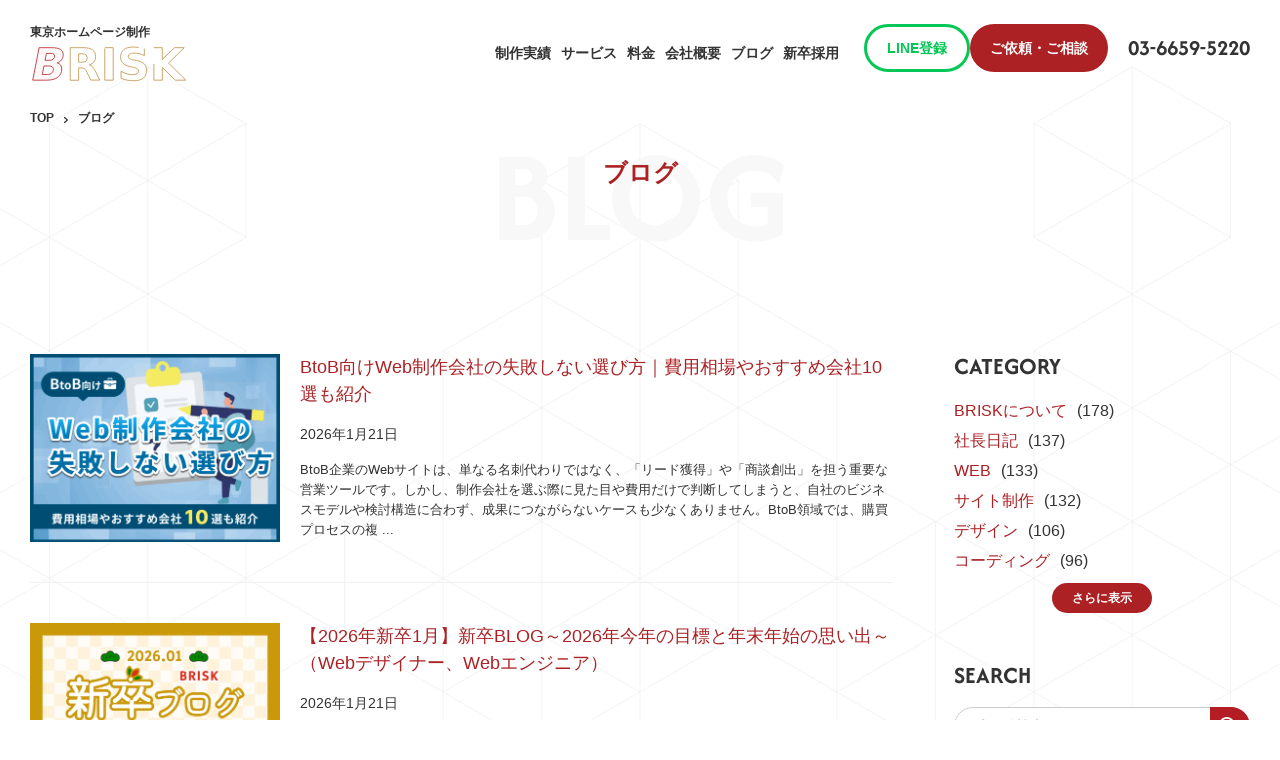

--- FILE ---
content_type: text/html; charset=UTF-8
request_url: https://b-risk.jp/works_industry/housing-architecture-real-estate/
body_size: 14829
content:
<!DOCTYPE html><html lang="ja"><head>  <script>(function(w,d,s,l,i){w[l]=w[l]||[];w[l].push({'gtm.start':new Date().getTime(),event:'gtm.js'});var f=d.getElementsByTagName(s)[0],j=d.createElement(s),dl=l!='dataLayer'?'&l='+l:'';j.async=true;j.src='https://www.googletagmanager.com/gtm.js?id='+i+dl;f.parentNode.insertBefore(j,f);})(window,document,'script','dataLayer','GTM-NLF2CT6');</script> <meta charset="utf-8"><meta name="format-detection" content="telephone=no"><meta name="viewport" content="width=device-width"><link rel="shortcut icon" href="https://b-risk.jp/favicon.ico"><link rel="apple-touch-icon" href="https://b-risk.jp/apple-touch-icon.png"><link media="all" href="https://b-risk.jp/wp/wp-content/cache/autoptimize/css/autoptimize_31936edec66164c3d31f064a63205915.css" rel="stylesheet"><title>住宅・建築・不動産 | 東京のホームページ制作 / WEB制作会社 BRISK</title><meta name="robots" content="max-image-preview:large" /><link rel="canonical" href="https://b-risk.jp/works_industry/housing-architecture-real-estate/" /><meta name="generator" content="All in One SEO (AIOSEO) 4.8.8" /> <script type="application/ld+json" class="aioseo-schema">{"@context":"https:\/\/schema.org","@graph":[{"@type":"BreadcrumbList","@id":"https:\/\/b-risk.jp\/works_industry\/housing-architecture-real-estate\/#breadcrumblist","itemListElement":[{"@type":"ListItem","@id":"https:\/\/b-risk.jp#listItem","position":1,"name":"\u5bb6","item":"https:\/\/b-risk.jp","nextItem":{"@type":"ListItem","@id":"https:\/\/b-risk.jp\/works_industry\/housing-architecture-real-estate\/#listItem","name":"\u4f4f\u5b85\u30fb\u5efa\u7bc9\u30fb\u4e0d\u52d5\u7523"}},{"@type":"ListItem","@id":"https:\/\/b-risk.jp\/works_industry\/housing-architecture-real-estate\/#listItem","position":2,"name":"\u4f4f\u5b85\u30fb\u5efa\u7bc9\u30fb\u4e0d\u52d5\u7523","previousItem":{"@type":"ListItem","@id":"https:\/\/b-risk.jp#listItem","name":"\u5bb6"}}]},{"@type":"CollectionPage","@id":"https:\/\/b-risk.jp\/works_industry\/housing-architecture-real-estate\/#collectionpage","url":"https:\/\/b-risk.jp\/works_industry\/housing-architecture-real-estate\/","name":"\u4f4f\u5b85\u30fb\u5efa\u7bc9\u30fb\u4e0d\u52d5\u7523 | \u6771\u4eac\u306e\u30db\u30fc\u30e0\u30da\u30fc\u30b8\u5236\u4f5c \/ WEB\u5236\u4f5c\u4f1a\u793e BRISK","inLanguage":"ja","isPartOf":{"@id":"https:\/\/b-risk.jp\/#website"},"breadcrumb":{"@id":"https:\/\/b-risk.jp\/works_industry\/housing-architecture-real-estate\/#breadcrumblist"}},{"@type":"Organization","@id":"https:\/\/b-risk.jp\/#organization","name":"\u682a\u5f0f\u4f1a\u793eBRISK","description":"\u30cf\u30a4\u30af\u30aa\u30ea\u30c6\u30a3\u306aWEB\u30b5\u30a4\u30c8\u3092\u5168\u3066\u306e\u4f1a\u793e\u306b\uff01BRISK\u306f\u6771\u4eac\u90fd\u6c5f\u6771\u533a\u3092\u62e0\u70b9\u3068\u3059\u308bWEB\u5236\u4f5c\u4f1a\u793e\u3067\u3059\u3002\u4f01\u696d\u30b5\u30a4\u30c8\u3084\u63a1\u7528\u30b5\u30a4\u30c8\u306e\u5236\u4f5c\u3001WordPress\u69cb\u7bc9\u3092\u5f97\u610f\u3068\u3057\u3066\u3044\u307e\u3059\u3002","url":"https:\/\/b-risk.jp\/","telephone":"+81366595220","logo":{"@type":"ImageObject","url":"https:\/\/b-risk.jp\/wp\/wp-content\/uploads\/2024\/04\/logo.svg","@id":"https:\/\/b-risk.jp\/works_industry\/housing-architecture-real-estate\/#organizationLogo"},"image":{"@id":"https:\/\/b-risk.jp\/works_industry\/housing-architecture-real-estate\/#organizationLogo"}},{"@type":"WebSite","@id":"https:\/\/b-risk.jp\/#website","url":"https:\/\/b-risk.jp\/","name":"\u682a\u5f0f\u4f1a\u793eBRISK","alternateName":"BRISK","description":"\u30cf\u30a4\u30af\u30aa\u30ea\u30c6\u30a3\u306aWEB\u30b5\u30a4\u30c8\u3092\u5168\u3066\u306e\u4f1a\u793e\u306b\uff01BRISK\u306f\u6771\u4eac\u90fd\u6c5f\u6771\u533a\u3092\u62e0\u70b9\u3068\u3059\u308bWEB\u5236\u4f5c\u4f1a\u793e\u3067\u3059\u3002\u4f01\u696d\u30b5\u30a4\u30c8\u3084\u63a1\u7528\u30b5\u30a4\u30c8\u306e\u5236\u4f5c\u3001WordPress\u69cb\u7bc9\u3092\u5f97\u610f\u3068\u3057\u3066\u3044\u307e\u3059\u3002","inLanguage":"ja","publisher":{"@id":"https:\/\/b-risk.jp\/#organization"}}]}</script>  <script type="text/javascript" src="https://b-risk.jp/wp/wp-includes/js/jquery/jquery.min.js?ver=3.7.1" id="jquery-core-js"></script> <script type="text/javascript" id="urvanov_syntax_highlighter_js-js-extra">var UrvanovSyntaxHighlighterSyntaxSettings={"version":"2.8.40","is_admin":"0","ajaxurl":"https:\/\/b-risk.jp\/wp\/wp-admin\/admin-ajax.php","prefix":"urvanov-syntax-highlighter-","setting":"urvanov-syntax-highlighter-setting","selected":"urvanov-syntax-highlighter-setting-selected","changed":"urvanov-syntax-highlighter-setting-changed","special":"urvanov-syntax-highlighter-setting-special","orig_value":"data-orig-value","debug":""};var UrvanovSyntaxHighlighterSyntaxStrings={"copy":"Copied to the clipboard","minimize":"Click To Expand Code"};</script> <script type="text/javascript" id="addtoany-core-js-before">window.a2a_config=window.a2a_config||{};a2a_config.callbacks=[];a2a_config.overlays=[];a2a_config.templates={};a2a_localize={Share:"共有",Save:"ブックマーク",Subscribe:"購読",Email:"メール",Bookmark:"ブックマーク",ShowAll:"すべて表示する",ShowLess:"小さく表示する",FindServices:"サービスを探す",FindAnyServiceToAddTo:"追加するサービスを今すぐ探す",PoweredBy:"Powered by",ShareViaEmail:"メールでシェアする",SubscribeViaEmail:"メールで購読する",BookmarkInYourBrowser:"ブラウザにブックマーク",BookmarkInstructions:"このページをブックマークするには、 Ctrl+D または \u2318+D を押下。",AddToYourFavorites:"お気に入りに追加",SendFromWebOrProgram:"任意のメールアドレスまたはメールプログラムから送信",EmailProgram:"メールプログラム",More:"詳細&#8230;",ThanksForSharing:"共有ありがとうございます !",ThanksForFollowing:"フォローありがとうございます !"};</script> <script type="text/javascript" defer src="https://static.addtoany.com/menu/page.js" id="addtoany-core-js"></script> </head><body data-stop-escape="show"><div id="wrapper"><header class="header"><div id="header" class="c-header"><div class="inner-block max-1720"> <a href="https://b-risk.jp/" class="logo-area"><p class="logo-txt">東京ホームページ制作</p> <svg class="js--logo_animation logo" xmlns="http://www.w3.org/2000/svg" viewBox="0 0 220 52" aria-label="BRISK"> <g> <path class="letter letter-first" style="fill: #fff; transform:translateY(-80px); transform-origin:left; opacity:0;" stroke="#b41d23" stroke-width="1" d="M46.8,26.4c1.8,0.5,3.2,1.5,4.2,2.8c1,1.4,1.5,3.1,1.5,5.1c0,4.4-1.7,7.9-5,10.4c-3.3,2.5-7.9,3.7-13.9,3.7H16l8-41.2h15.9c4.9,0,8.5,0.7,10.9,2.2c2.3,1.4,3.5,3.7,3.5,6.6c0,2.5-0.7,4.7-2.1,6.6S49.1,25.8,46.8,26.4z M34.3,41.2c2.4,0,4.3-0.6,5.6-1.7c1.3-1.2,2-2.8,2-5c0-1.4-0.5-2.4-1.4-3.1c-0.9-0.7-2.3-1-4.1-1h-6.3L28,41.2H34.3z M37.4,23.2c1.9,0,3.4-0.5,4.4-1.4c1.1-1,1.6-2.3,1.6-3.9c0-1.1-0.4-1.9-1.1-2.5c-0.7-0.6-1.8-0.9-3.2-0.9h-5.9l-1.7,8.7H37.4z" /> <path class="letter letters" style="fill: #fff; transform:translateY(-80px); transform-origin:left; opacity:0;" stroke="#bf8f41" stroke-width="1" d="M73.7,32.9v15.6H63.1V7.2h16.2c5.4,0,9.4,0.9,11.9,2.7c2.5,1.8,3.8,4.7,3.8,8.6c0,2.7-0.7,5-2,6.7c-1.3,1.7-3.3,3-5.9,3.9c1.5,0.3,2.8,1.1,3.9,2.2c1.1,1.2,2.3,2.9,3.5,5.3l5.8,11.7H89l-5-10.2c-1-2.1-2-3.5-3.1-4.2c-1-0.8-2.4-1.1-4.2-1.1H73.7z M78.2,25.5c2.2,0,3.8-0.4,4.8-1.2c1-0.8,1.4-2.2,1.4-4.1c0-1.9-0.5-3.2-1.4-4c-1-0.8-2.6-1.2-4.8-1.2h-4.5v10.6H78.2z" /> <path class="letter letters" style="fill: #fff; transform:translateY(-80px); transform-origin:left; opacity:0;" stroke="#bf8f41" stroke-width="1" d="M106.6,7.2h10.6v41.2h-10.6V7.2z" /> <path class="letter letters" style="fill: #fff; transform:translateY(-80px); transform-origin:left; opacity:0;" stroke="#bf8f41" stroke-width="1" d="M156.3,8.5v8.7c-2.3-1-4.5-1.8-6.6-2.3c-2.2-0.5-4.2-0.8-6.1-0.8c-2.5,0-4.4,0.3-5.6,1c-1.2,0.7-1.8,1.8-1.8,3.3c0,1.1,0.4,2,1.2,2.6c0.8,0.6,2.3,1.1,4.5,1.6l4.5,0.9c4.6,0.9,7.8,2.3,9.8,4.2c1.9,1.9,2.9,4.5,2.9,8c0,4.5-1.3,7.9-4,10.1c-2.7,2.2-6.8,3.3-12.3,3.3c-2.6,0-5.2-0.2-7.9-0.7c-2.6-0.5-5.3-1.2-7.9-2.2v-9c2.6,1.4,5.2,2.5,7.6,3.2c2.5,0.7,4.8,1.1,7.1,1.1c2.3,0,4.1-0.4,5.3-1.2c1.2-0.8,1.8-1.9,1.8-3.3c0-1.3-0.4-2.3-1.3-3c-0.8-0.7-2.5-1.3-5-1.9l-4.1-0.9c-4.1-0.9-7.1-2.3-9-4.2c-1.9-1.9-2.9-4.5-2.9-7.8c0-4.1,1.3-7.3,4-9.5c2.6-2.2,6.5-3.3,11.4-3.3c2.3,0,4.6,0.2,7,0.5C151.2,7.4,153.7,7.9,156.3,8.5z" /> <path class="letter letters" style="fill: #fff; transform:translateY(-80px); transform-origin:left; opacity:0;" stroke="#bf8f41" stroke-width="1" d="M168.3,7.2h10.6v15l15.3-15h12.3l-19.8,19.5l21.9,21.7h-13.3l-16.4-16.2v16.2h-10.6V7.2z" /> </g> <g> <path class="kira" style="fill: #bf8f41; opacity: 0;" d="M217.4,23.2c-4.6,0.2-4.8,0.4-5,5c-0.2-4.6-0.4-4.8-5-5c4.6-0.2,4.8-0.4,5-5C212.6,22.8,212.8,22.9,217.4,23.2z" /> <path class="kira" style="fill: #b41d23; opacity: 0;" d="M10.4,30.2c-4.6,0.2-4.8,0.4-5,5c-0.2-4.6-0.4-4.8-5-5c4.6-0.2,4.8-0.4,5-5C5.6,29.8,5.8,29.9,10.4,30.2z" /> <path class="kira" style="fill: #bf8f41; opacity: 0;" d="M20.3,10.5c-9.2,0.4-9.6,0.8-10,10c-0.4-9.2-0.8-9.6-10-10c9.2-0.4,9.6-0.8,10-10C10.7,9.7,11.1,10,20.3,10.5z" /> <path class="kira" style="fill: #b41d23; opacity: 0;" d="M212.3,45.5c-9.2,0.4-9.6,0.8-10,10c-0.4-9.2-0.8-9.6-10-10c9.2-0.4,9.6-0.8,10-10C202.7,44.7,203.1,45,212.3,45.5z" /> <path class="kira" style="fill: #bf8f41; opacity: 0;" d="M23.7,45.1c-6.9,0.3-7.2,0.6-7.5,7.5c-0.3-6.9-0.6-7.2-7.5-7.5c6.9-0.3,7.2-0.6,7.5-7.5C16.5,44.5,16.8,44.8,23.7,45.1z" /> <path class="kira" style="fill: #b41d23; opacity: 0;" d="M199.6,9.3c-6.9,0.3-7.2,0.6-7.5,7.5c-0.3-6.9-0.6-7.2-7.5-7.5c6.9-0.3,7.2-0.6,7.5-7.5C192.5,8.7,192.7,9,199.6,9.3z" /> </g> </svg> </a> <button type="button" class="menu-btn js--menu_trigger" aria-label="ハンバーガーメニュー"> <span class="line"></span> <span class="line"></span> <span class="line"></span> </button><div class="link-area"><ul class="list"><li class=""><a class="link" href="https://b-risk.jp/works/"><span class="eg-txt sp">Works</span>制作実績</a></li><li class=""><a class="link" href="https://b-risk.jp/service/"><span class="eg-txt sp">Service</span>サービス</a></li><li class=""><a class="link" href="https://b-risk.jp/price/"><span class="eg-txt sp">Price</span>料金</a></li><li class=""><a class="link" href="https://b-risk.jp/company/"><span class="eg-txt sp">Company</span>会社概要</a></li><li class=""><a class="link" href="https://b-risk.jp/blog/"><span class="eg-txt sp">Blog</span>ブログ</a></li><li class="pc"><a class="link" href="https://b-risk.jp/recruit/">新卒採用</a></li><li class="sp"> <button class="btn js--aco_trigger" type="button"><span class="eg-txt">Recruit</span>採用情報</button><ul class="sub-list"><li><a href="https://b-risk.jp/recruit/">新卒採用/エンジニア</a></li><li><a href="https://b-risk.jp/recruit_designer/">新卒採用/デザイナー</a></li></ul></li></ul><div class="cta-area"><div class="pc-cta-wrap"> <a href="https://lin.ee/Zoo2I7L" target="_blank" class="c-btn01 small line-ico">LINE登録</a> <a href="https://b-risk.jp/contact/" class="c-btn01 small pc">ご依頼・ご相談</a></div> <a href="https://b-risk.jp/freesuggestions/" class="c-btn01 small sp">無料提案を依頼する</a> <a href="https://b-risk.jp/contact/" class="c-btn01 small sp">お問い合わせする</a> <a href="tel:0366595220" class="tel"><span class="txt">03-6659-5220</span></a> <a href="https://lin.ee/Zoo2I7L" target="_blank" class="sns-area"><p class="txt">LINE登録</p> <img src="https://b-risk.jp/wp/wp-content/themes/brisk2024/img/common/line_banner.png" alt="ワンタップでお友達登録　最新情報をチェック！気軽に相談可能　お得なクーポンGET！　LINE公式アカウント友だち追加"> </a></div><ul class="link-box-list"><li><a href="https://b-risk.jp/freesuggestions/">Web制作無料提案</a></li><li><a href="https://b-risk.jp/ec/">ECサイト制作</a></li><li><a href="https://b-risk.jp/faq/">よくあるご質問</a></li><li><a href="https://b-risk.jp/privacy/">プライバシーポリシー</a></li></ul><ul class="sns-list"><li><a href="https://www.facebook.com/brisk.inc/" target="_blank" aria-label="Facebook"><img src="https://b-risk.jp/wp/wp-content/themes/brisk2024/img/common/icon_facebook.svg" alt=""></a></li><li><a href="https://twitter.com/BRISK_tokyo" target="_blank" aria-label="Twitter"><img src="https://b-risk.jp/wp/wp-content/themes/brisk2024/img/common/icon_x.svg" alt=""></a></li></ul><p class="copyright">Copyright (c) BRISK All Rights Reserved.</p></div></div></div></header><main class="p-blog archive c-bg-pattern"><section class="mv-block"><div class="inner-block"><h1 class="c-ttl-main"><span class="ja">ブログ</span><span class="en">BLOG</span></h1></div></section><div class="c-semi-header"><div class="c-breadcrumb-block pc"><ul class="breadcrumb-ul"><li><a href="https://b-risk.jp/">TOP</a></li><li>ブログ</li></ul></div></div><section class="blog-wrap-block"><div class="inner-block"><div class="main-area"><ul class="c-blog-list"><li> <a href="https://b-risk.jp/blog/2026/01/btob-web-production-company/"><div class="thumb"><div class="inn"><img src="https://b-risk.jp/wp/wp-content/uploads/2026/01/blog_2601_1-1024x775.png" alt=""></div></div><div class="text"><p class="ttl">BtoB向けWeb制作会社の失敗しない選び方｜費用相場やおすすめ会社10選も紹介</p><div class="date">2026年1月21日</div><p class="cont"> BtoB企業のWebサイトは、単なる名刺代わりではなく、「リード獲得」や「商談創出」を担う重要な営業ツールです。しかし、制作会社を選ぶ際に見た目や費用だけで判断してしまうと、自社のビジネスモデルや検討構造に合わず、成果につながらないケースも少なくありません。BtoB領域では、購買プロセスの複 ...</p></div> </a></li><li> <a href="https://b-risk.jp/blog/2026/01/newgrad6_10th/"><div class="thumb"><div class="inn"><img src="https://b-risk.jp/wp/wp-content/uploads/2026/01/eye-catch2601-1-1024x775.png" alt=""></div></div><div class="text"><p class="ttl">【2026年新卒1月】新卒BLOG～2026年今年の目標と年末年始の思い出～（Webデザイナー、Webエンジニア）</p><div class="date">2026年1月21日</div><p class="cont"> あけましておめでとうございます。
新しい年を迎え、2026年がスタートしました。
街には新年ならではの清々しい空気が流れ、気持ちも新たになる季節ですね。
「今年はどんな1年にしようか」と、これからの目標や挑戦について考え始める方も多いのではないでしょうか。  今月の新卒ブログのテーマは ...</p></div> </a></li><li> <a href="https://b-risk.jp/blog/2025/12/parallax-slider/"><div class="thumb"><div class="inn"><img src="https://b-risk.jp/wp/wp-content/uploads/2025/12/700-530.png" alt=""></div></div><div class="text"><p class="ttl">【Swiper】奥行き感のあるパララックス風スライダー実装解説【デモ付】</p><div class="date">2025年12月26日</div><p class="cont"> Webサイトのメインビジュアルやコンテンツ紹介で、ひときわ目を引くスライダー表現を取り入れたいと感じたことはありませんか。
本記事では、センターのスライドが大きく表示され、前後にいくにつれてスライドが小さくなっていく、奥行き感のあるパララックス風スライダーをご紹介します。
視覚的な立体感 ...</p></div> </a></li><li> <a href="https://b-risk.jp/blog/2025/12/looking-back-2025/"><div class="thumb"><div class="inn"><img src="https://b-risk.jp/wp/wp-content/uploads/2025/12/looking-back-2025_i.jpg" alt=""></div></div><div class="text"><p class="ttl">今年の漢字「帰」｜代表として3年を振り返り、あらためて“戻る”と決めた理由（社長日記 2025年12月）</p><div class="date">2025年12月24日</div><p class="cont"> 今年の漢字を一文字で表すと「帰」です。  ここ3年ほど、さまざまな経験をさせていただきました。
特に大きかったのは、ビジネス交流会に参加するようになり、「仲間」と呼べる友人が増えたことです。
お酒を酌み交わしながら情報交換をし、時には仕事を離れて遊び、学び、楽しむ。
これまでの自分には ...</p></div> </a></li><li> <a href="https://b-risk.jp/blog/2025/12/newgrad6_9th/"><div class="thumb"><div class="inn"><img src="https://b-risk.jp/wp/wp-content/uploads/2025/12/eye-catch2512-1-1024x778.png" alt=""></div></div><div class="text"><p class="ttl">【2025年新卒12月】新卒BLOG～【2025年総まとめ】今年の振り返りと今年の漢字～（Webデザイナー、Webエンジニア）</p><div class="date">2025年12月16日</div><p class="cont"> 2025年ももう終盤！
街はすっかり年末ムードに包まれ、今年も残すところあとわずかとなりました。
「今年はどんな1年だったかな」と、自然と振り返る機会が増える時期ですね。  今月の新卒ブログのテーマは
「2025年総まとめ ― 今年の振り返りと今年の漢字 ―」 です。  入社前の出 ...</p></div> </a></li><li> <a href="https://b-risk.jp/blog/2025/11/php-array-function/"><div class="thumb"><div class="inn"><img src="https://b-risk.jp/wp/wp-content/uploads/2025/11/700-530.jpg" alt=""></div></div><div class="text"><p class="ttl">PHPの便利なarray関数7選</p><div class="date">2025年11月28日</div><p class="cont"> 今回はPHPで使われるarray関数7つとその使い方について解説します。
簡単なコードで使い方を記載しているので、ご自身でも試してみてください。  初期定義のためには：array
配列を作るための関数です。
多次元配列を作成することもできます。  配列への追加の ...</p></div> </a></li><li> <a href="https://b-risk.jp/blog/2025/11/newgrad6_8th/"><div class="thumb"><div class="inn"><img src="https://b-risk.jp/wp/wp-content/uploads/2025/11/eye-catch2511-1.png" alt=""></div></div><div class="text"><p class="ttl">【2025年新卒11月】新卒BLOG～最近の業務内容とBRISKの社内文化について～（Webデザイナー、Webエンジニア）</p><div class="date">2025年11月17日</div><p class="cont"> 気づけば11月も折り返し地点。
年末がすぐそこまで来ていると思うと、時間の早さに驚いてしまいます。
まだ11月ではありますが街のあちこちがクリスマス仕様になっていて、大人になった今でも思わずワクワクしてしまいます。  今月の新卒ブログのテーマは「最近の業務内容とBRISKの社内文化につい ...</p></div> </a></li><li> <a href="https://b-risk.jp/blog/2025/10/newgrad6_7th/"><div class="thumb"><div class="inn"><img src="https://b-risk.jp/wp/wp-content/uploads/2025/10/eye-catch2510-1.png" alt=""></div></div><div class="text"><p class="ttl">【2025年新卒10月】新卒BLOG～新卒メンバーが紹介する業務効率化ツール（Webデザイナー、Webエンジニア）</p><div class="date">2025年10月17日</div><p class="cont"> 10月に入り、すっかり秋らしい気候になってきましたね。
日中も過ごしやすく、朝晩はちょっと肌寒く感じる日も増えてきました。
最近は「秋が短い」と言われていますが、できるだけ長く秋を楽しみたい気持ちです。  気づけば今年も残り3か月。1年あっという間です...。
入社して半年が経ち、少し ...</p></div> </a></li><li> <a href="https://b-risk.jp/blog/2025/10/wp-ajax-pagination/"><div class="thumb"><div class="inn"><img src="https://b-risk.jp/wp/wp-content/uploads/2025/10/wp-ajax-700-530.jpg" alt=""></div></div><div class="text"><p class="ttl">wp-ajax.php を利用したページネーション処理</p><div class="date">2025年10月10日</div><p class="cont"> WordPressで、検索処理を非同期通信して結果を取得した後、ページネーションをクリックした時、遷移先が.../wp-admin/admin-ajax.php?となり、ページ内の表示が崩れてしまうので、その解決方法についてまとめました。
WordPressで検索処理を実装する際に参考にし ...</p></div> </a></li><li> <a href="https://b-risk.jp/blog/2025/09/wordpress-curl-error-60/"><div class="thumb"><div class="inn"><img src="https://b-risk.jp/wp/wp-content/uploads/2025/09/700-530.jpg" alt=""></div></div><div class="text"><p class="ttl">【WordPress】アップデート時に「cURL error 60」が発生する原因と対処法</p><div class="date">2025年9月29日</div><p class="cont"> Wordpressの本体やプラグインを長い間更新していないサイトにて、
WordPressの管理画面から更新しようとしたところ、次のようなエラーが表示され、更新できないことがありました。  初めて遭遇したエラーで少し手間取ったため、調査した内容と解決方法をこちらで共有します。
 ...</p></div> </a></li><li> <a href="https://b-risk.jp/blog/2025/09/newgrad6_6th/"><div class="thumb"><div class="inn"><img src="https://b-risk.jp/wp/wp-content/uploads/2025/09/blog_eyecatch_September.png" alt=""></div></div><div class="text"><p class="ttl">【2025年新卒9月】新卒BLOG～入社半年で感じた成長とBRISKの魅力～（Webデザイナー、Webエンジニア）</p><div class="date">2025年9月18日</div><p class="cont"> 9月に入り、日中はまだまだ暑さが残っていますが、朝晩は涼しく過ごしやすくなってきて秋を感じています。  街では「月見シーズン」ということでいろんなお店で月見メニューが展開されていて
ついつい気になってしまいます。  食欲の秋ですが太らないように頑張りたいところです。  さて今月のテ ...</p></div> </a></li><li> <a href="https://b-risk.jp/blog/2025/08/linux_infected_with_a_virus/"><div class="thumb"><div class="inn"><img src="https://b-risk.jp/wp/wp-content/uploads/2025/08/700-530.jpg" alt=""></div></div><div class="text"><p class="ttl">【Linux】ウイルスに侵入されて怪しいファイルを消してもすぐに改ざんされてしまう時の対応</p><div class="date">2025年8月27日</div><p class="cont"> 最近何件かのサイトでウェブサイトがウイルスに感染したのでウイルスを削除してほしいという依頼があり対応しましたが，対応が思ったよりも大変でした。
具体的には以下のポイントで手こずりました。 
 ファイルを削除してもすぐに復活する 
 ファイルの一部改ざ ...</p></div> </a></li><li> <a href="https://b-risk.jp/blog/2025/08/thailand/"><div class="thumb"><div class="inn"><img src="https://b-risk.jp/wp/wp-content/uploads/2025/08/all-8-2.jpg" alt=""></div></div><div class="text"><p class="ttl">夏休み＆新卒採用について（社長日記 2025年8月）</p><div class="date">2025年8月22日</div><p class="cont"> ふと時間が空いたので、久々にブログでも書くか！  ８月、９月はお休みを頂き遠征に行く機会が多くあります。
今週も月～水までお休みを頂きタイに行ってきました。  そして休み明けの金曜日、時間ができたってすごい！
まずはメンバーに感謝です。
「ありがとうございます！」皆さんのおかげて休 ...</p></div> </a></li><li> <a href="https://b-risk.jp/blog/2025/08/newgrad6_5th/"><div class="thumb"><div class="inn"><img src="https://b-risk.jp/wp/wp-content/uploads/2025/08/eye-catch2508-1.png" alt=""></div></div><div class="text"><p class="ttl">【2025年新卒8月】新卒BLOG～入社５ヶ月目！新卒のワークライフバランス～（Webデザイナー、Webエンジニア）</p><div class="date">2025年8月21日</div><p class="cont"> 8月に入り、夏本番の暑さが続いていますね。
電車や街で浴衣姿の人を見かけることも増えてきて、「夏だな〜」と実感しています。
夕方でもまだ外が明るくて、ちょっと得した気分になります！  さて、今月のテーマは「入社5か月目の新卒メンバーのワークライフバランス」です。  入社してから5か月 ...</p></div> </a></li><li> <a href="https://b-risk.jp/blog/2025/07/making-ec-cube-plugin/"><div class="thumb"><div class="inn"><img src="https://b-risk.jp/wp/wp-content/uploads/2025/07/700-530.jpg" alt=""></div></div><div class="text"><p class="ttl">EC-CUBEプラグインの作り方徹底解説！スライダープラグインを作ってみた</p><div class="date">2025年7月31日</div><p class="cont"> EC-CUBEのカスタマイズをしたいときにプラグインがあれば手間が省けますが、EC-CUBEではプラグインの数がWordPressに比べて圧倒的に少ないので、
自分が使いたい機能がプラグインとして提供されていないことも多々あります。
2025年7月時点では、EC-CUBEでは1,790件、W ...</p></div> </a></li><li> <a href="https://b-risk.jp/blog/2025/07/newgrad6_4th/"><div class="thumb"><div class="inn"><img src="https://b-risk.jp/wp/wp-content/uploads/2025/07/blog_eyecatch_july.png" alt=""></div></div><div class="text"><p class="ttl">【2025年新卒7月】新卒BLOG～今月の業務と学生時代に学んでいたこと～（Webデザイナー、Webエンジニア）</p><div class="date">2025年7月16日</div><p class="cont"> 7月に入り、日中はぐっと暑くなってきましたね。
在宅勤務の日は、お昼ご飯を買いに外に出た瞬間にその暑さにびっくりしています。
たった5分外に出ただけでも汗をかいてしまって、「もう夏だな～」と実感しています。
日が長くなり18時でも外が明るく嬉しい気持ちになります！  さて、今月のテーマ ...</p></div> </a></li><li> <a href="https://b-risk.jp/blog/2025/06/liquid-css-generator/"><div class="thumb"><div class="inn"><img src="https://b-risk.jp/wp/wp-content/uploads/2025/05/eyecatch-liquid01.png" alt=""></div></div><div class="text"><p class="ttl">【Webツール紹介！】リキッドレイアウト対応の図形を出力するCSSジェネレーター</p><div class="date">2025年6月30日</div><p class="cont"> 自社で作成したツール「Liquid Layout CSS Generator」の紹介です。  グラデーションを表現したり、綺麗な模様を描いたり、アニメーションを実装したりと、少し難しいCSS表現を簡単に出力してくれる「CSSジェネレーター」は、Web制作に携わっている方であれば何度かお世 ...</p></div> </a></li><li> <a href="https://b-risk.jp/blog/2025/06/recruitment-merit/"><div class="thumb"><div class="inn"><img src="https://b-risk.jp/wp/wp-content/uploads/2025/06/eyecatch-recruitment-merit01.png" alt=""></div></div><div class="text"><p class="ttl">中小企業が採用サイトを作成するメリットとは？採用サイトの事例や注意点も解説</p><div class="date">2025年6月24日</div><p class="cont"> 中小企業が採用サイトを作成するメリットを徹底解説。応募数や質の向上、採用コスト削減、ブランド強化など、採用活動を成功に導くポイントを事例とともに紹介します。  少子高齢化による労働人口の減少や採用競争の激化により、近年では中小企業にとって人材確保が大きな課題となっています。特に若年層を中 ...</p></div> </a></li><li> <a href="https://b-risk.jp/blog/2025/06/newgrad6_3rd/"><div class="thumb"><div class="inn"><img src="https://b-risk.jp/wp/wp-content/uploads/2025/06/blog_eyecatch_june.png" alt=""></div></div><div class="text"><p class="ttl">【2025年新卒6月】新卒BLOG～入社3ヶ月目！新卒社員の1日をご紹介～（Webデザイナー、Webエンジニア）</p><div class="date">2025年6月16日</div><p class="cont"> 東京も先日梅雨入りしたはずですが、晴れの日が続いており、最近では30度を超える日も！
「もう夏なのでは？」と驚いています。暑さに弱い私としては、6月でこの気温だと、7月・8月がどうなるのか今から心配です…。  今月のテーマは「入社3ヶ月目！新卒社員の1日をご紹介」です。
あっという間に入 ...</p></div> </a></li><li> <a href="https://b-risk.jp/blog/2025/06/recruitment-site/"><div class="thumb"><div class="inn"><img src="https://b-risk.jp/wp/wp-content/uploads/2025/06/recruitment-site-eyecatch01.png" alt=""></div></div><div class="text"><p class="ttl">採用サイト制作会社おすすめ15選！費用相場や会社選びのポイントも解説</p><div class="date">2025年6月12日</div><p class="cont"> 採用サイト制作会社のおすすめ15社を厳選紹介。費用相場や選び方のポイントも詳しく解説します。採用成果を高めるサイトづくりのヒントが満載ですので、参考にしてみてください。  企業の採用活動において、採用サイトは求職者との最初の接点となる重要な媒体です。求人情報だけでは伝えきれない企業の魅力 ...</p></div> </a></li></ul><div class="paging-area"> <a href="https://b-risk.jp/blog/" class="page-numbers back">一覧へ戻る</a> <a href="/works_industry/housing-architecture-real-estate/?page=2" class="page-numbers"> <svg class="c-svg" width="24" height="24"> <use xlink:href="https://b-risk.jp/wp/wp-content/themes/brisk2024/img/svg/sprite.min.svg#arrow"></use> </svg> </a></div></div><div class="sidebar"><h2 class="sidebar-ttl">Category</h2><div class="blog-category"><ul><li><a href="https://b-risk.jp/category/brisk%e3%81%ab%e3%81%a4%e3%81%84%e3%81%a6/">BRISKについて</a><span class="num">(178)</span></li><li><a href="https://b-risk.jp/category/president-diary/">社長日記</a><span class="num">(137)</span></li><li><a href="https://b-risk.jp/category/web/">WEB</a><span class="num">(133)</span></li><li><a href="https://b-risk.jp/category/%e3%82%b5%e3%82%a4%e3%83%88%e5%88%b6%e4%bd%9c/">サイト制作</a><span class="num">(132)</span></li><li><a href="https://b-risk.jp/category/design/">デザイン</a><span class="num">(106)</span></li><li><a href="https://b-risk.jp/category/%e3%82%b3%e3%83%bc%e3%83%87%e3%82%a3%e3%83%b3%e3%82%b0/">コーディング</a><span class="num">(96)</span></li><li class="child"><a href="https://b-risk.jp/category/new-grad/">新卒ブログ</a><span class="num">(68)</span></li><li class="child"><a href="https://b-risk.jp/category/wordpress/">WordPress</a><span class="num">(54)</span></li><li class="child"><a href="https://b-risk.jp/category/javascript/">JavaScript</a><span class="num">(39)</span></li><li class="child"><a href="https://b-risk.jp/category/recruit/">採用</a><span class="num">(36)</span></li><li class="child"><a href="https://b-risk.jp/category/php/">PHP</a><span class="num">(35)</span></li><li class="child"><a href="https://b-risk.jp/category/%e5%8a%b9%e7%8e%87%e5%8c%96/">効率化</a><span class="num">(34)</span></li><li class="child"><a href="https://b-risk.jp/category/%e3%83%a9%e3%82%a4%e3%83%95/">ライフ</a><span class="num">(33)</span></li><li class="child"><a href="https://b-risk.jp/category/jquery/">jQuery</a><span class="num">(31)</span></li><li class="child"><a href="https://b-risk.jp/category/%e3%82%b9%e3%83%9e%e3%83%bc%e3%83%88%e3%83%95%e3%82%a9%e3%83%b3/">スマートフォン</a><span class="num">(29)</span></li><li class="child"><a href="https://b-risk.jp/category/%e6%b1%9f%e6%9d%b1%e5%8c%ba%e4%bd%8f%e5%90%89/">江東区住吉</a><span class="num">(23)</span></li><li class="child"><a href="https://b-risk.jp/category/%e3%82%a2%e3%83%8b%e3%83%a1%e3%83%bc%e3%82%b7%e3%83%a7%e3%83%b3/">アニメーション</a><span class="num">(18)</span></li><li class="child"><a href="https://b-risk.jp/category/seo/">seo</a><span class="num">(12)</span></li><li class="child"><a href="https://b-risk.jp/category/ec-site/">ECサイト</a><span class="num">(11)</span></li><li class="child"><a href="https://b-risk.jp/category/%e5%96%b6%e6%a5%ad/">営業</a><span class="num">(9)</span></li><li class="child"><a href="https://b-risk.jp/category/ec-site-making/">ECサイト構築</a><span class="num">(9)</span></li><li class="child"><a href="https://b-risk.jp/category/%e3%82%ab%e3%83%a1%e3%83%a9/">カメラ</a><span class="num">(7)</span></li><li class="child"><a href="https://b-risk.jp/category/%e3%82%b5%e3%83%bc%e3%83%90%e3%83%bc/">サーバー</a><span class="num">(6)</span></li><li class="child"><a href="https://b-risk.jp/category/%e5%8b%95%e7%94%bb/">動画</a><span class="num">(6)</span></li><li class="child"><a href="https://b-risk.jp/category/ec-site-functions/">ECサイト機能</a><span class="num">(6)</span></li><li class="child"><a href="https://b-risk.jp/category/%e3%82%b3%e3%83%b3%e3%83%86%e3%83%b3%e3%83%84%e3%83%9e%e3%83%bc%e3%82%b1%e3%83%86%e3%82%a3%e3%83%b3%e3%82%b0/">コンテンツマーケティング</a><span class="num">(5)</span></li><li class="child"><a href="https://b-risk.jp/category/line%e3%82%b9%e3%82%bf%e3%83%b3%e3%83%97/">LINEスタンプ</a><span class="num">(5)</span></li><li class="child"><a href="https://b-risk.jp/category/shop-blog/">お店ブログ</a><span class="num">(4)</span></li><li class="child"><a href="https://b-risk.jp/category/%e3%82%a2%e3%83%97%e3%83%aa%e9%96%8b%e7%99%ba/">アプリ開発</a><span class="num">(4)</span></li><li class="child"><a href="https://b-risk.jp/category/php-function/">PHP 関数</a><span class="num">(4)</span></li><li class="child"><a href="https://b-risk.jp/category/gif/">GIF</a><span class="num">(4)</span></li><li class="child"><a href="https://b-risk.jp/category/%e4%b8%ad%e9%80%94%e6%8e%a1%e7%94%a8%e3%83%96%e3%83%ad%e3%82%b0/">中途採用ブログ</a><span class="num">(4)</span></li><li class="child"><a href="https://b-risk.jp/category/ec-site-design/">ECサイトデザイン</a><span class="num">(4)</span></li><li class="child"><a href="https://b-risk.jp/category/ec-cube/">EC-CUBE</a><span class="num">(2)</span></li><li class="child"><a href="https://b-risk.jp/category/%e4%ba%88%e7%b4%84%e3%82%b7%e3%82%b9%e3%83%86%e3%83%a0/">予約システム</a><span class="num">(1)</span></li><li class="child"><a href="https://b-risk.jp/category/uncategorized/">未分類</a><span class="num">(1)</span></li><li class="child"><a href="https://b-risk.jp/category/sns/">SNS</a><span class="num">(1)</span></li><li class="child"><a href="https://b-risk.jp/category/movable-type/">Movable Type</a><span class="num">(1)</span></li><li class="child"><a href="https://b-risk.jp/category/laravel/">Laravel</a><span class="num">(1)</span></li></ul><div class="more-wrap"> <button type="button" class="more c-btn01">さらに表示</button></div></div><h2 class="sidebar-ttl">Search</h2><div class="sidebar-search"><form action="https://b-risk.jp" method="GET" class="search"> <input type="text" name="s" placeholder="ブログ 検索" value=""> <input type="submit" id="submit-blog" class="submit-btn" value="" alt=""></form></div><h2 class="sidebar-ttl">Weekly Ranking</h2><div class="sidebar-ranking"><ul><li> <span class="sidebar-rank gold">1</span> <a href="https://b-risk.jp/blog/2021/01/anim-reference/" class="sidebar-rank-a">【コピペでOK】サイトに動きをつけるCSSアニメーションまとめ（デモ・サンプルコード付き）(5341)</a></li><li> <span class="sidebar-rank silver">2</span> <a href="https://b-risk.jp/blog/2022/04/swiper/" class="sidebar-rank-a">【最新】Swiperの使い方・カスタマイズを解説！サンプルやオプション15個付き ー基礎から応用までー(2290)</a></li><li> <span class="sidebar-rank bronze">3</span> <a href="https://b-risk.jp/blog/2021/11/hover-reference/" class="sidebar-rank-a">【コピペでOK】CSSのホバーアニメーションまとめ（デモ・サンプルコード付き）(2261)</a></li><li> <span class="sidebar-rank ">4</span> <a href="https://b-risk.jp/blog/2021/12/premiere-effect/" class="sidebar-rank-a">【作業を時短！】一目でわかるPremiere Proのエフェクト集(1140)</a></li><li> <span class="sidebar-rank ">5</span> <a href="https://b-risk.jp/blog/2020/01/slick-customize/" class="sidebar-rank-a">slick sliderの使い方からカスタマイズまで【スライダープラグイン決定版】(791)</a></li><li> <span class="sidebar-rank ">6</span> <a href="https://b-risk.jp/blog/2020/08/webdesign-font/" class="sidebar-rank-a">【迷ったらコレ！】Webデザインでよく使う定番おすすめフォント13選（日本語・欧文・ゴシック・明朝など）(759)</a></li><li> <span class="sidebar-rank ">7</span> <a href="https://b-risk.jp/blog/2024/02/card-ui/" class="sidebar-rank-a">カード型UIの参考とデザインのポイントまとめ(653)</a></li><li> <span class="sidebar-rank ">8</span> <a href="https://b-risk.jp/blog/2022/07/splide/" class="sidebar-rank-a">【最新バージョン4】Splideの使い方やオプションを解説！14個のデモ付き(535)</a></li><li> <span class="sidebar-rank ">9</span> <a href="https://b-risk.jp/blog/2020/07/recommended-site/" class="sidebar-rank-a">【デザイナー向け】参考＆情報収集に！チェックしたいおすすめサイト7選(523)</a></li><li> <span class="sidebar-rank ">10</span> <a href="https://b-risk.jp/blog/2025/04/font-family/" class="sidebar-rank-a">font-familyの指定の仕方を解説！Androidで明朝体を表示させたい時の方法も紹介(491)</a></li></ul></div></div></div></section><div class="c-cta-block page-bottom"><div class="inner-block max-1720 c-bg-pattern-box"><div class="c-ttl01 center"> <span class="eg">Contact</span> <span class="ja">お問い合わせ</span></div><p class="txt">案件のご依頼やご相談など、<span class="ib">お気軽にお問い合わせください。</span></p><div class="link-area"> <a href="https://b-risk.jp/freesuggestions/" class="c-btn01">無料提案を依頼する</a> <a href="https://b-risk.jp/contact/" class="c-btn01">お問い合わせする</a> <a href="tel:0366595220" class="tel">03-6659-5220</a><div class="line-area"> <a href="https://lin.ee/Zoo2I7L" target="_blank" class="line-link"> <img src="https://b-risk.jp/wp/wp-content/themes/brisk2024/img/common/line_banner.png" alt="ワンタップでお友達登録　最新情報をチェック！気軽に相談可能　お得なクーポンGET！　LINE公式アカウント友だち追加"> </a></div></div><div class="deco-area"><div class="deco01"><div class="icon"><img data-src="https://b-risk.jp/wp/wp-content/themes/brisk2024/img/common/icon_contact_01.svg" alt="" class="lozad" height="176" width="244"></div></div><div class="deco02"><div class="icon"><img data-src="https://b-risk.jp/wp/wp-content/themes/brisk2024/img/common/icon_contact_02.svg" alt="" class="lozad" height="278" width="100"></div></div></div></div></div><div class="c-breadcrumb-block sp"><ul class="breadcrumb-ul"><li><a href="https://b-risk.jp/">TOP</a></li><li>ブログ</li></ul></div></main><div class="line-popup-wrap"><div id="line-popup"><div class="line-popup-area"> <a href="https://lin.ee/Zoo2I7L" target="_blank" class="popup-link line-popup"><p class="txt">LINE登録</p> <picture> <source srcset="https://b-risk.jp/wp/wp-content/themes/brisk2024/img/common/line-popup-sp.png" alt="ワンタップでお友だち登録　最新情報をチェック！　LINEで気軽に相談可能　お得なクーポンGET！　LINE公式アカウント友だち追加" media="(max-width: 850px)"> <img src="https://b-risk.jp/wp/wp-content/themes/brisk2024/img/common/line-popup.png" alt="LINEはじめました！ただいまお友達募集中！　LINEから気軽に相談可能　お得なクーポンGET！　LINE公式アカウント友だち追加"> </picture> </a><div class="popup-btn"> <button id="popup-close" class="popup-close-btn"></button></div></div></div></div><div id="line-overlay"></div><footer><div id="footer" class="c-footer "><div class="inner-block"><div class="main-content"><div class="info-area"><div class="company-items"><div class="logo"> <a href="https://b-risk.jp/"> <img src="https://b-risk.jp/wp/wp-content/themes/brisk2024/img/common/logo_brisk.svg" alt="BRISK" height="38" width="170"> </a></div><p class="company">株式会社BRISK（ブリスク）</p></div> <address class="address-items"><p class="postal">〒135-0002</p><p class="address">東京都江東区住吉1丁目17-20 住吉ビル7F</p> <a href="tel:0366595220" class="tel">tel.03-6659-5220</a> </address><div class="privacy-mark"><a href="https://privacymark.jp/" target="_blank"><img src="https://b-risk.jp/wp/wp-content/themes/brisk2024/img/common/privacy-mark_wh.png.webp" alt="Pマークロゴ"></a></div></div><ul class="link-list"><li><a href="https://b-risk.jp/works/">制作実績</a></li><li><a href="https://b-risk.jp/service/">サービス</a></li><li><a href="https://b-risk.jp/price/">料金</a></li><li><a href="https://b-risk.jp/company/">会社概要</a></li><li><a href="https://b-risk.jp/blog/">ブログ</a><ul class="sub-list"><li><a href="https://b-risk.jp/category/briskについて/">BRISKについて</a></li><li><a href="https://b-risk.jp/category/president-diary/">社長日記</a></li><li><a href="https://b-risk.jp/category/サイト制作/">サイト制作</a></li><li><a href="https://b-risk.jp/category/web/">Web</a></li><li><a href="https://b-risk.jp/category/design/">デザイン</a></li><li><a href="https://b-risk.jp/category/コーディング/">コーディング</a></li></ul></li><li><a href="https://b-risk.jp/recruit/">新卒採用/エンジニア</a><ul class="sub-list bold"><li><a href="https://b-risk.jp/recruit_designer/">新卒採用/デザイナー</a></li><li><a href="https://b-risk.jp/internship/">インターンシップ</a></li></ul></li><li><a href="https://b-risk.jp/freesuggestions/">Web制作無料提案</a><ul class="sub-list bold"><li><a href="https://b-risk.jp/ec/">ECサイト制作</a></li><li><a href="https://b-risk.jp/employment/">採用サイト制作・<br>求人広告運用</a></li><li><a href="https://b-risk.jp/after-follow/">アフターフォロー</a></li><li><a href="https://b-risk.jp/faq/">よくあるご質問</a></li><li><a href="https://b-risk.jp/contact/">お問い合わせ</a></li><li><a href="https://b-risk.jp/privacy/">プライバシーポリシー</a></li><li><a href="https://b-risk.jp/customer-harassment-policy/">カスタマーハラスメント<br>基本方針</a></li></ul></li></ul></div><div class="copyright-content"><p class="copyright">&copy; 2012-2026 BRISK</p><ul class="sns-list"><li><a href="https://www.facebook.com/brisk.inc/" target="_blank" aria-label="Facebook"><img src="https://b-risk.jp/wp/wp-content/themes/brisk2024/img/common/icon_facebook.svg" alt="Facebook" height="25" width="24"></a></li><li><a href="https://twitter.com/BRISK_tokyo" target="_blank" aria-label="X"><img src="https://b-risk.jp/wp/wp-content/themes/brisk2024/img/common/icon_x.svg" alt="X" height="20" width="24"></a></li></ul></div></div></div></footer><div id="pagetop" > <a href="#wrapper"> <svg class="c-svg" width="50" height="50"> <use xlink:href="https://b-risk.jp/wp/wp-content/themes/brisk2024/img/svg/sprite.min.svg#icon_pagetop" /> </svg> </a></div></div> <script type="speculationrules">{"prefetch":[{"source":"document","where":{"and":[{"href_matches":"\/*"},{"not":{"href_matches":["\/wp\/wp-*.php","\/wp\/wp-admin\/*","\/wp\/wp-content\/uploads\/*","\/wp\/wp-content\/*","\/wp\/wp-content\/plugins\/*","\/wp\/wp-content\/themes\/brisk2024\/*","\/*\\?(.+)"]}},{"not":{"selector_matches":"a[rel~=\"nofollow\"]"}},{"not":{"selector_matches":".no-prefetch, .no-prefetch a"}}]},"eagerness":"conservative"}]}</script> <script type="text/javascript" src="https://b-risk.jp/wp/wp-includes/js/dist/hooks.min.js?ver=4d63a3d491d11ffd8ac6" id="wp-hooks-js"></script> <script type="text/javascript" src="https://b-risk.jp/wp/wp-includes/js/dist/i18n.min.js?ver=5e580eb46a90c2b997e6" id="wp-i18n-js"></script> <script type="text/javascript" id="wp-i18n-js-after">wp.i18n.setLocaleData({'text direction\u0004ltr':['ltr']});</script> <script type="text/javascript" id="contact-form-7-js-translations">(function(domain,translations){var localeData=translations.locale_data[domain]||translations.locale_data.messages;localeData[""].domain=domain;wp.i18n.setLocaleData(localeData,domain);})("contact-form-7",{"translation-revision-date":"2025-09-30 07:44:19+0000","generator":"GlotPress\/4.0.1","domain":"messages","locale_data":{"messages":{"":{"domain":"messages","plural-forms":"nplurals=1; plural=0;","lang":"ja_JP"},"This contact form is placed in the wrong place.":["\u3053\u306e\u30b3\u30f3\u30bf\u30af\u30c8\u30d5\u30a9\u30fc\u30e0\u306f\u9593\u9055\u3063\u305f\u4f4d\u7f6e\u306b\u7f6e\u304b\u308c\u3066\u3044\u307e\u3059\u3002"],"Error:":["\u30a8\u30e9\u30fc:"]}},"comment":{"reference":"includes\/js\/index.js"}});</script> <script type="text/javascript" id="contact-form-7-js-before">var wpcf7={"api":{"root":"https:\/\/b-risk.jp\/wp-json\/","namespace":"contact-form-7\/v1"}};</script> <script type="text/javascript" id="toc-front-js-extra">var tocplus={"visibility_show":"\u8868\u793a","visibility_hide":"\u975e\u8868\u793a","width":"100%"};</script> <script type="text/javascript" id="wpcf7cf-scripts-js-extra">var wpcf7cf_global_settings={"ajaxurl":"https:\/\/b-risk.jp\/wp\/wp-admin\/admin-ajax.php"};</script> <script>(function($){if($('.wpcf7-form')[0]){console.log('https://b-risk.jp/works_industry/housing-architecture-real-estate/');$('.wpcf7-form [name="my_init_url"]').val('https://b-risk.jp/works_industry/housing-architecture-real-estate/');}})(jQuery);</script> <script defer src="https://b-risk.jp/wp/wp-content/cache/autoptimize/js/autoptimize_5c980dc0a999ae8e0d7443d3b68d79cf.js"></script></body></html>

--- FILE ---
content_type: text/css
request_url: https://b-risk.jp/wp/wp-content/cache/autoptimize/css/autoptimize_31936edec66164c3d31f064a63205915.css
body_size: 123546
content:
@font-face{font-family:swiper-icons;src:url('data:application/font-woff;charset=utf-8;base64, [base64]//wADZ2x5ZgAAAywAAADMAAAD2MHtryVoZWFkAAABbAAAADAAAAA2E2+eoWhoZWEAAAGcAAAAHwAAACQC9gDzaG10eAAAAigAAAAZAAAArgJkABFsb2NhAAAC0AAAAFoAAABaFQAUGG1heHAAAAG8AAAAHwAAACAAcABAbmFtZQAAA/gAAAE5AAACXvFdBwlwb3N0AAAFNAAAAGIAAACE5s74hXjaY2BkYGAAYpf5Hu/j+W2+MnAzMYDAzaX6QjD6/4//Bxj5GA8AuRwMYGkAPywL13jaY2BkYGA88P8Agx4j+/8fQDYfA1AEBWgDAIB2BOoAeNpjYGRgYNBh4GdgYgABEMnIABJzYNADCQAACWgAsQB42mNgYfzCOIGBlYGB0YcxjYGBwR1Kf2WQZGhhYGBiYGVmgAFGBiQQkOaawtDAoMBQxXjg/wEGPcYDDA4wNUA2CCgwsAAAO4EL6gAAeNpj2M0gyAACqxgGNWBkZ2D4/wMA+xkDdgAAAHjaY2BgYGaAYBkGRgYQiAHyGMF8FgYHIM3DwMHABGQrMOgyWDLEM1T9/w8UBfEMgLzE////P/5//f/V/xv+r4eaAAeMbAxwIUYmIMHEgKYAYjUcsDAwsLKxc3BycfPw8jEQA/[base64]/uznmfPFBNODM2K7MTQ45YEAZqGP81AmGGcF3iPqOop0r1SPTaTbVkfUe4HXj97wYE+yNwWYxwWu4v1ugWHgo3S1XdZEVqWM7ET0cfnLGxWfkgR42o2PvWrDMBSFj/IHLaF0zKjRgdiVMwScNRAoWUoH78Y2icB/yIY09An6AH2Bdu/UB+yxopYshQiEvnvu0dURgDt8QeC8PDw7Fpji3fEA4z/PEJ6YOB5hKh4dj3EvXhxPqH/SKUY3rJ7srZ4FZnh1PMAtPhwP6fl2PMJMPDgeQ4rY8YT6Gzao0eAEA409DuggmTnFnOcSCiEiLMgxCiTI6Cq5DZUd3Qmp10vO0LaLTd2cjN4fOumlc7lUYbSQcZFkutRG7g6JKZKy0RmdLY680CDnEJ+UMkpFFe1RN7nxdVpXrC4aTtnaurOnYercZg2YVmLN/d/gczfEimrE/fs/bOuq29Zmn8tloORaXgZgGa78yO9/cnXm2BpaGvq25Dv9S4E9+5SIc9PqupJKhYFSSl47+Qcr1mYNAAAAeNptw0cKwkAAAMDZJA8Q7OUJvkLsPfZ6zFVERPy8qHh2YER+3i/BP83vIBLLySsoKimrqKqpa2hp6+jq6RsYGhmbmJqZSy0sraxtbO3sHRydnEMU4uR6yx7JJXveP7WrDycAAAAAAAH//wACeNpjYGRgYOABYhkgZgJCZgZNBkYGLQZtIJsFLMYAAAw3ALgAeNolizEKgDAQBCchRbC2sFER0YD6qVQiBCv/H9ezGI6Z5XBAw8CBK/m5iQQVauVbXLnOrMZv2oLdKFa8Pjuru2hJzGabmOSLzNMzvutpB3N42mNgZGBg4GKQYzBhYMxJLMlj4GBgAYow/P/PAJJhLM6sSoWKfWCAAwDAjgbRAAB42mNgYGBkAIIbCZo5IPrmUn0hGA0AO8EFTQAA');font-weight:400;font-style:normal}:root{--swiper-theme-color:#007aff}.swiper{margin-left:auto;margin-right:auto;position:relative;overflow:hidden;list-style:none;padding:0;z-index:1}.swiper-vertical>.swiper-wrapper{flex-direction:column}.swiper-wrapper{position:relative;width:100%;height:100%;z-index:1;display:flex;transition-property:transform;box-sizing:content-box}.swiper-android .swiper-slide,.swiper-wrapper{transform:translate3d(0px,0,0)}.swiper-pointer-events{touch-action:pan-y}.swiper-pointer-events.swiper-vertical{touch-action:pan-x}.swiper-slide{flex-shrink:0;width:100%;height:100%;position:relative;transition-property:transform}.swiper-slide-invisible-blank{visibility:hidden}.swiper-autoheight,.swiper-autoheight .swiper-slide{height:auto}.swiper-autoheight .swiper-wrapper{align-items:flex-start;transition-property:transform,height}.swiper-backface-hidden .swiper-slide{transform:translateZ(0);-webkit-backface-visibility:hidden;backface-visibility:hidden}.swiper-3d,.swiper-3d.swiper-css-mode .swiper-wrapper{perspective:1200px}.swiper-3d .swiper-cube-shadow,.swiper-3d .swiper-slide,.swiper-3d .swiper-slide-shadow,.swiper-3d .swiper-slide-shadow-bottom,.swiper-3d .swiper-slide-shadow-left,.swiper-3d .swiper-slide-shadow-right,.swiper-3d .swiper-slide-shadow-top,.swiper-3d .swiper-wrapper{transform-style:preserve-3d}.swiper-3d .swiper-slide-shadow,.swiper-3d .swiper-slide-shadow-bottom,.swiper-3d .swiper-slide-shadow-left,.swiper-3d .swiper-slide-shadow-right,.swiper-3d .swiper-slide-shadow-top{position:absolute;left:0;top:0;width:100%;height:100%;pointer-events:none;z-index:10}.swiper-3d .swiper-slide-shadow{background:rgba(0,0,0,.15)}.swiper-3d .swiper-slide-shadow-left{background-image:linear-gradient(to left,rgba(0,0,0,.5),rgba(0,0,0,0))}.swiper-3d .swiper-slide-shadow-right{background-image:linear-gradient(to right,rgba(0,0,0,.5),rgba(0,0,0,0))}.swiper-3d .swiper-slide-shadow-top{background-image:linear-gradient(to top,rgba(0,0,0,.5),rgba(0,0,0,0))}.swiper-3d .swiper-slide-shadow-bottom{background-image:linear-gradient(to bottom,rgba(0,0,0,.5),rgba(0,0,0,0))}.swiper-css-mode>.swiper-wrapper{overflow:auto;scrollbar-width:none;-ms-overflow-style:none}.swiper-css-mode>.swiper-wrapper::-webkit-scrollbar{display:none}.swiper-css-mode>.swiper-wrapper>.swiper-slide{scroll-snap-align:start start}.swiper-horizontal.swiper-css-mode>.swiper-wrapper{scroll-snap-type:x mandatory}.swiper-vertical.swiper-css-mode>.swiper-wrapper{scroll-snap-type:y mandatory}.swiper-centered>.swiper-wrapper::before{content:'';flex-shrink:0;order:9999}.swiper-centered.swiper-horizontal>.swiper-wrapper>.swiper-slide:first-child{margin-inline-start:var(--swiper-centered-offset-before)}.swiper-centered.swiper-horizontal>.swiper-wrapper::before{height:100%;min-height:1px;width:var(--swiper-centered-offset-after)}.swiper-centered.swiper-vertical>.swiper-wrapper>.swiper-slide:first-child{margin-block-start:var(--swiper-centered-offset-before)}.swiper-centered.swiper-vertical>.swiper-wrapper::before{width:100%;min-width:1px;height:var(--swiper-centered-offset-after)}.swiper-centered>.swiper-wrapper>.swiper-slide{scroll-snap-align:center center}
@charset "UTF-8";@font-face{font-family:"Afacad";font-display:swap;font-style:normal;font-weight:400;src:url(//b-risk.jp/wp/wp-content/themes/brisk2024/css/../font/Afacad-Regular.ttf) format("truetype")}@font-face{font-family:"Afacad";font-display:swap;font-style:normal;font-weight:700;src:url(//b-risk.jp/wp/wp-content/themes/brisk2024/css/../font/Afacad-Bold.ttf) format("truetype")}@font-face{font-family:"Afacad";font-display:swap;font-style:italic;font-weight:400;src:url(//b-risk.jp/wp/wp-content/themes/brisk2024/css/../font/Afacad-Italic.ttf) format("truetype")}@font-face{font-family:"Afacad";font-display:swap;font-style:italic;font-weight:700;src:url(//b-risk.jp/wp/wp-content/themes/brisk2024/css/../font/Afacad-BoldItalic.ttf) format("truetype")}html,input,textarea,select,button{font-family:"游ゴシック体",YuGothic,"游ゴシック","Yu Gothic","メイリオ",Meiryo,sans-serif;font-weight:400}html{color:#333;background:#fff;font-size:16px;line-height:1.6;overflow-wrap:break-word}body{background:#fff;margin:0}*,*:before,*:after{-webkit-box-sizing:border-box;box-sizing:border-box}img{border:0;margin:0;vertical-align:top;max-width:100%;height:auto}figure{margin:0}p{margin:0;padding:0}a{color:inherit;text-decoration:none}input,select,textarea,button{color:inherit;margin:0;padding:0;background:0 0;border:none;border-radius:0;outline:none;-webkit-appearance:none;-moz-appearance:none;appearance:none}select::-ms-expand{display:none}textarea{resize:vertical}::-webkit-input-placeholder{color:#ccc}:-ms-input-placeholder{color:#ccc}::-ms-input-placeholder{color:#ccc}::-moz-placeholder{color:#ccc}::placeholder{color:#ccc}button,input[type=submit]{border:none;cursor:pointer}label{cursor:pointer}table{border-collapse:collapse}ul,ol{list-style:none;margin:0;padding:0}h1,h2,h3,h4,h5,h6{font-size:14px;font-weight:500;margin:0;padding:0}div.bg-gray,section.bg-gray{background:#f8f8f8;max-width:1720px;margin:120px auto 0;position:relative}input[type=number]::-webkit-inner-spin-button,input[type=number]::-webkit-outer-spin-button{-webkit-appearance:none;-moz-appearance:textfield}main{display:block;position:relative}main.p-home>*:first-of-type{padding-top:109px}main:not(.p-home):not(.p-ec){padding-top:109px}main:not(.p-home):not(.p-ec) .mv-block .inner-block{padding-top:45px;padding-bottom:0}#wrapper{position:relative}.inner-block{margin:0 auto;position:relative}dl,dt,dd{padding:0;margin:0}.ib{display:inline-block}.c-svg{display:inline-block;fill:currentColor;vertical-align:top}.c-svg.opposit{-webkit-transform:scaleX(-1);transform:scaleX(-1)}#pagetop{z-index:55;width:-webkit-fit-content;width:-moz-fit-content;width:fit-content}#pagetop>a{display:block}#pagetop .c-svg{fill:#333;-webkit-transition:.3s ease-in-out;transition:.3s ease-in-out}#pagetop.is_white .c-svg{fill:#fff}#pagetop.is_red .c-svg{fill:#ab2124}.wpcf7-list-item{display:inline !important;margin:0 !important}.wpcf7-response-output{display:none !important}.wpcf7-not-valid-tip{display:none !important}.hide{display:none}.error-msg{color:#ab2124;display:block;font-size:14px;font-weight:700;margin-top:10px;width:-webkit-fit-content;width:-moz-fit-content;width:fit-content}.thanks-txt{font-size:20px;font-weight:700;margin-bottom:100px;text-align:center}.c-header{-webkit-transition:background-color .3s ease-in-out;transition:background-color .3s ease-in-out}.c-header.is_active{background-color:#fff}.c-header.is_active .logo-area{opacity:0}.c-header.white .logo-txt{color:#fff !important}.c-header.white .logo path{fill:#fff !important;stroke:none !important}.c-header .inner-block{max-width:1745px;display:-webkit-box;display:-webkit-flex;display:-ms-flexbox;display:flex;-webkit-box-align:center;-webkit-align-items:center;-ms-flex-align:center;align-items:center;-webkit-box-pack:justify;-webkit-justify-content:space-between;-ms-flex-pack:justify;justify-content:space-between;padding-top:0;padding-bottom:0}.c-header .logo-area{display:-webkit-inline-box;display:-webkit-inline-flex;display:-ms-inline-flexbox;display:inline-flex;-webkit-box-orient:vertical;-webkit-box-direction:normal;-webkit-flex-direction:column;-ms-flex-direction:column;flex-direction:column;-webkit-transition:opacity .3s ease-in-out;transition:opacity .3s ease-in-out}.c-header .logo-txt{font-size:12px;font-weight:700}.c-header .logo{width:175px;margin-left:-10px}.c-header .link-area{width:100%}.c-header .list>li{height:100%}.c-header .list>li>.link,.c-header .list>li .btn{font-size:14px;font-weight:700;height:100%;padding:15px 0;margin:0 20px;display:-webkit-box;display:-webkit-flex;display:-ms-flexbox;display:flex;-webkit-box-align:center;-webkit-align-items:center;-ms-flex-align:center;align-items:center;-webkit-font-feature-settings:"palt";font-feature-settings:"palt"}.c-header .list .eg-txt{font-size:18px;font-family:"Afacad",sans-serif;line-height:1;font-weight:700;text-transform:uppercase;color:#333;margin-right:20px;padding-bottom:2px}.c-header .sub-list{display:none}.c-header .sub-list>li a{color:#333;background-color:#f8f8f8;display:block;font-weight:500;padding:14px 20px;position:relative}.c-header .sub-list>li a:after{position:absolute;content:"";right:20px;top:0;bottom:0;margin:auto;width:6px;height:9px;background:url(//b-risk.jp/wp/wp-content/themes/brisk2024/css/../img/common/arrow_gray.svg) no-repeat center/100%}.c-header .sub-list>li+li a{border-top:1px solid #f0f0f0}.c-header .cta-area{display:-webkit-box;display:-webkit-flex;display:-ms-flexbox;display:flex;-webkit-box-align:center;-webkit-align-items:center;-ms-flex-align:center;align-items:center;width:-webkit-fit-content;width:-moz-fit-content;width:fit-content}.c-header .cta-area .c-btn01{width:-webkit-fit-content;width:-moz-fit-content;width:fit-content;font-size:14px;max-width:212px}.c-header .pc-cta-wrap{display:-webkit-box;display:-webkit-flex;display:-ms-flexbox;display:flex;gap:10px}.c-header .pc-cta-wrap .line-ico{border:solid 3px #06c755;background:#fff;color:#06c755}.c-header .pc-cta-wrap .dm-ico{border:solid 3px #f97d23;background:#fff;color:#f97d23}.c-header .cta-area{margin-bottom:10px}.c-header .cta-area .sns-area{position:relative;margin-top:40px;max-width:400px}.c-header .cta-area .sns-area .txt{display:inline-block;font-size:16px;font-weight:700;background:#06c755;color:#fff;width:clamp(160px,52.8358208955vw,177px);height:-webkit-fit-content;height:-moz-fit-content;height:fit-content;padding-top:5px;padding-bottom:5px;text-align:center;border-radius:5px;position:absolute;top:-15px;left:0;right:0;margin:auto}.c-header .cta-area .sns-area .dm-txt{background:#f97d23}.c-header .tel{font-family:"Afacad",sans-serif;line-height:1;font-weight:700;display:block}.c-header .tel .txt{font-size:clamp(22px,1.3541666667vw,26px)}.c-header .link-box-list{display:grid;grid-template-columns:1fr 1fr;border-top:1px solid #f0f0f0;border-bottom:1px solid #f0f0f0;margin-top:20px}.c-header .link-box-list>li a{display:block;font-weight:500;background-color:#f8f8f8;text-align:center;padding:14px;height:100%}.c-header .link-box-list>li:nth-of-type(2n) a{border-left:1px solid #f0f0f0}.c-header .link-box-list>li:nth-of-type(n+3) a{border-top:1px solid #f0f0f0}.c-header .sns-list{display:grid;grid-template-columns:repeat(3,24px);-webkit-box-pack:center;-webkit-justify-content:center;-ms-flex-pack:center;justify-content:center;-webkit-box-align:center;-webkit-align-items:center;-ms-flex-align:center;align-items:center;grid-gap:0 30px;margin-top:30px}.c-header .copyright{font-family:"Afacad",sans-serif;line-height:1;font-weight:700;font-size:10px;text-align:center;color:#ccc;margin-top:29px}.c-header .menu-btn{position:relative;width:60px;-webkit-align-self:stretch;-ms-flex-item-align:stretch;align-self:stretch}.c-header .menu-btn .line{width:20px;height:2px;background-color:#505050;display:block;margin:0 auto;position:absolute;right:0;left:0;margin:auto;-webkit-transition:.3s ease-in-out;transition:.3s ease-in-out}.c-header .menu-btn .line:first-of-type{top:30px}.c-header .menu-btn .line:nth-of-type(2){top:0;bottom:0}.c-header .menu-btn .line:last-of-type{bottom:29px}.c-header .menu-btn.is_active .line:first-of-type{-webkit-transform:translateY(7px) rotate(45deg);transform:translateY(7px) rotate(45deg)}.c-header .menu-btn.is_active .line:nth-of-type(2){opacity:0}.c-header .menu-btn.is_active .line:last-of-type{-webkit-transform:translateY(-7px) rotate(-45deg);transform:translateY(-7px) rotate(-45deg)}.c-header .menu-btn.is_active+.link-area{opacity:1;pointer-events:all}.header{position:fixed;width:100%;top:0;left:0;z-index:100;-webkit-transition:background-color .3s ease-in-out;transition:background-color .3s ease-in-out}.header.is_scrolled{background-color:#fff}.c-lp-header{height:96px;padding:20px 0 14px;position:fixed;z-index:999;background:#fff;width:100%}.c-lp-header .inner-block{padding:0;display:block}.c-lp-header .grid-box{display:grid;grid-template-columns:auto 1fr;-webkit-box-align:center;-webkit-align-items:center;-ms-flex-align:center;align-items:center}.c-lp-header .logo-box{height:-webkit-fit-content;height:-moz-fit-content;height:fit-content}.c-lp-header .logo-area{display:-webkit-box;display:-webkit-flex;display:-ms-flexbox;display:flex;-webkit-box-orient:vertical;-webkit-box-direction:normal;-webkit-flex-direction:column;-ms-flex-direction:column;flex-direction:column;-webkit-transition:opacity .3s ease-in-out;transition:opacity .3s ease-in-out;gap:8px;-webkit-box-align:start;-webkit-align-items:start;-ms-flex-align:start;align-items:start;-webkit-box-pack:center;-webkit-justify-content:center;-ms-flex-pack:center;justify-content:center}.c-lp-header .logo-txt{font-size:12px;font-weight:700;line-height:1;padding-left:15px}.c-lp-header .logo{width:175px;margin-left:-10px;height:35.5px}.c-lp-header .box{display:-webkit-box;display:-webkit-flex;display:-ms-flexbox;display:flex;-webkit-box-align:center;-webkit-align-items:center;-ms-flex-align:center;align-items:center;justify-self:end;gap:clamp(10px,40px,min(40px,2.0833333333vw));align-items:center}.c-lp-header .tel-txt{font-family:"Afacad",sans-serif;font-size:30px;font-weight:700;padding-left:30px;position:relative}.c-lp-header .tel-txt:before{content:"";position:absolute;background:url(//b-risk.jp/wp/wp-content/themes/brisk2024/css/../img/lp_2025/tel.svg) no-repeat no-repeat center center/contain;display:block;width:18px;height:18px;top:0;left:0;bottom:0;margin:auto}.c-lp-header .link-box{padding-bottom:6px;padding-right:6px}.c-lp-header .anchor-btn{background:#ab2124;padding:20px 20px 20px 30px;display:-webkit-box;display:-webkit-flex;display:-ms-flexbox;display:flex;-webkit-box-pack:center;-webkit-justify-content:center;-ms-flex-pack:center;justify-content:center;-webkit-box-align:center;-webkit-align-items:center;-ms-flex-align:center;align-items:center;-webkit-box-shadow:6px 6px 0 0 #e0e0e0;box-shadow:6px 6px 0 0 #e0e0e0;margin:auto;max-width:292px}.c-lp-header .anchor-btn .txt{line-height:1;color:#fff;font-size:clamp(14px,16px,min(16px,1vw));position:relative;padding-right:34px;font-weight:700}.c-lp-header .anchor-btn .txt:before{content:"";position:absolute;background:url(//b-risk.jp/wp/wp-content/themes/brisk2024/css/../img/lp_2025/arrow.svg) no-repeat no-repeat center center/contain;display:block;width:16px;height:12px;top:1px;bottom:0;right:6px;margin:auto;rotate:-90deg}.c-footer{overflow:hidden;color:#fff;position:relative;z-index:2}.c-footer .inner-block{padding-top:0;padding-bottom:0}.c-footer .main-content,.c-footer .copyright-content{position:relative;z-index:1}.c-footer .main-content:after,.c-footer .copyright-content:after{position:absolute;content:"";width:100vw;height:100%;top:0;bottom:0;left:0;margin:0 calc(50% - 50vw);z-index:-1;pointer-events:none}.c-footer .main-content{font-size:14px;display:-webkit-box;display:-webkit-flex;display:-ms-flexbox;display:flex;-webkit-box-pack:justify;-webkit-justify-content:space-between;-ms-flex-pack:justify;justify-content:space-between;padding:80px 0}.c-footer .main-content:after{background-color:#333}.c-footer .info-area{-webkit-flex-shrink:0;-ms-flex-negative:0;flex-shrink:0;display:-webkit-box;display:-webkit-flex;display:-ms-flexbox;display:flex;-webkit-box-orient:vertical;-webkit-box-direction:normal;-webkit-flex-direction:column;-ms-flex-direction:column;flex-direction:column;gap:30px}.c-footer .info-area .company-items{grid-area:logo}.c-footer .info-area .address-items{grid-area:add}.c-footer .info-area .privacy-mark{grid-area:mark;width:100px}.c-footer .company{font-weight:700;margin-top:20px}.c-footer .address-items{font-style:normal;line-height:1.5}.c-footer .link-list{display:-webkit-box;display:-webkit-flex;display:-ms-flexbox;display:flex;-webkit-box-pack:start;-webkit-justify-content:flex-start;-ms-flex-pack:start;justify-content:flex-start;width:100%;margin-left:60px}.c-footer .link-list>li{height:-webkit-fit-content;height:-moz-fit-content;height:fit-content}.c-footer .link-list>li>a{font-weight:700}.c-footer .sub-list.bold{font-weight:700}.c-footer .sub-list.bold>li{margin-top:30px}.c-footer .sub-list>li{margin-top:15px;white-space:nowrap}.c-footer .copyright-content{font-family:"Afacad",sans-serif;font-size:12px;display:-webkit-box;display:-webkit-flex;display:-ms-flexbox;display:flex;-webkit-box-align:center;-webkit-align-items:center;-ms-flex-align:center;align-items:center;-webkit-box-pack:justify;-webkit-justify-content:space-between;-ms-flex-pack:justify;justify-content:space-between;padding:38px 0}.c-footer .copyright-content:after{background-color:#202020}.c-footer .sns-list{display:grid;grid-template-columns:repeat(3,24px);grid-gap:30px;-webkit-box-align:center;-webkit-align-items:center;-ms-flex-align:center;align-items:center}.c-footer.simple .copyright-content{-webkit-box-pack:center;-webkit-justify-content:center;-ms-flex-pack:center;justify-content:center}.c-footer.lp-footer .inner-block{max-width:1260px}.c-footer.lp-footer .info-area{display:grid;grid-template-columns:auto auto;grid-template-rows:auto auto;width:100%;gap:0;-webkit-box-pack:justify;-webkit-justify-content:space-between;-ms-flex-pack:justify;justify-content:space-between;-webkit-box-align:center;-webkit-align-items:center;-ms-flex-align:center;align-items:center}.c-footer.lp-footer .info-area .company-items{grid-area:1/1/2/2}.c-footer.lp-footer .info-area .address-items{grid-area:2/1/3/2;margin-top:10px}.c-footer.lp-footer .info-area .privacy-mark{grid-area:1/2/3/3;width:-webkit-fit-content;width:-moz-fit-content;width:fit-content;display:-webkit-box;display:-webkit-flex;display:-ms-flexbox;display:flex;-webkit-box-orient:vertical;-webkit-box-direction:normal;-webkit-flex-direction:column;-ms-flex-direction:column;flex-direction:column;gap:10px;-webkit-box-align:center;-webkit-align-items:center;-ms-flex-align:center;align-items:center}.c-footer.lp-footer .info-area .privacy-mark .mark-link{width:100px}.c-footer.lp-footer .info-area .privacy-mark .mark-link>img{display:block}.c-footer.lp-footer .info-area .privacy-mark .privacy-link{font-size:14px}.c-btn01{--bg-color:#ab2124;--bg-color-hov:#ba8c41;--txt-color:#fff;--txt-color-hov:#fff;background-color:var(--bg-color);color:var(--txt-color);display:-webkit-box;display:-webkit-flex;display:-ms-flexbox;display:flex;-webkit-box-pack:center;-webkit-justify-content:center;-ms-flex-pack:center;justify-content:center;-webkit-box-align:center;-webkit-align-items:center;-ms-flex-align:center;align-items:center;width:100%;font-weight:700;border-radius:555px;padding:10px 20px;max-width:320px;min-height:80px;font-size:20px}.c-btn01.white{--bg-color:#fff;--bg-color-hov:#ab2124;--txt-color:#ab2124;--txt-color-hov:#fff;border:1px solid #ab2124}.c-btn01.yellow{--bg-color:#ba8c41;--bg-color-hov:#ab2124}.c-btn01.gray{--bg-color:#505050;--bg-color-hov:#333;--txt-color:#fff;border:1px solid #505050}.c-btn01.arrow-right,.c-btn01.arrow-left{border:1px solid #ab2124;background:#fff;color:#ab2124;padding:10px}.c-btn01.arrow-right .inn,.c-btn01.arrow-left .inn{position:relative;padding:0 20px}.c-btn01.arrow-right .inn:before,.c-btn01.arrow-left .inn:before{content:"";background:url(//b-risk.jp/wp/wp-content/themes/brisk2024/css/../img/common/arrow.svg) no-repeat center/contain;width:8px;height:12px;position:absolute;right:0;top:10px}.c-btn01.arrow-left .inn:before{left:0;right:inherit;top:10px;-webkit-transform:rotate(180deg);transform:rotate(180deg)}.c-btn02{font-weight:700;display:-webkit-inline-box;display:-webkit-inline-flex;display:-ms-inline-flexbox;display:inline-flex;-webkit-box-align:center;-webkit-align-items:center;-ms-flex-align:center;align-items:center}.c-btn02.center{display:-webkit-box;display:-webkit-flex;display:-ms-flexbox;display:flex;width:-webkit-fit-content;width:-moz-fit-content;width:fit-content;margin-right:auto;margin-left:auto}.c-btn02 .c-svg{fill:#ab2124;margin-left:10px;width:30px;height:30px}.c-btn02.no-circle-arrow .c-svg{width:14px;height:10px}.c-btn03{width:100%;background:#fff;border:1px solid #ab2124;color:#ab2124;display:block;padding:26px;text-align:center;font-size:20px;font-weight:700;border-radius:1000px}.c-ttl01{margin-bottom:80px}.c-ttl01 .eg{font-family:"Afacad",sans-serif;line-height:1;font-weight:700;font-size:64px;text-transform:uppercase}.c-ttl01 .ja{font-size:14px;font-weight:700;color:#ab2124;display:block;margin-top:10px}.c-ttl01.center{text-align:center}.c-ttl02{font-size:64px;font-weight:700;margin-bottom:80px}.c-ttl02.white{color:#fff}.c-ttl03{font-family:"Afacad",sans-serif;line-height:1;font-weight:700;font-size:clamp(100px,10.9375vw,210px);color:#ab2124;text-transform:uppercase;text-align:center}.c-ttl04{font-size:36px;font-weight:700;margin:0 0 30px;position:relative}.c-ttl04.center{text-align:center}.c-ttl05{background:#ffebeb;color:#ab2124;font-size:24px;font-weight:700;margin:82px 0 30px;padding:10px;position:relative;text-align:center}.c-ttl05.center{text-align:center}.c-ttl-main{text-align:center;font-weight:700;min-height:clamp(80px,6.25vw,120px)}.c-ttl-main .ja{color:#ab2124;font-size:24px;margin:auto;position:relative;z-index:2}.c-ttl-main .en{color:#f8f8f8;font-size:clamp(100px,10.4166666667vw,200px);line-height:1;position:absolute;top:20px;left:0;right:0;font-family:"Afacad",sans-serif;line-height:1;font-weight:700;pointer-events:none}.has-lead-txt .c-ttl-main{min-height:70px}.c-works-list{display:grid;grid-gap:52px 30px;grid-template-columns:repeat(3,1fr)}.c-works-list.col2 .company{font-size:24px}.c-works-list.col2 .c-tag{font-size:12px}.c-works-list.col2 .tag-name{font-size:14px}.c-works-list .img .inn{padding-top:56.39%}.c-works-list .img-sp{max-width:22.1%;width:100%}.c-works-list .img-sp .inn{padding-top:222%}.c-works-list .img,.c-works-list .img-sp{-webkit-box-shadow:0 0 20px 0 rgba(0,0,0,.3);box-shadow:0 0 20px 0 rgba(0,0,0,.3)}.c-works-list .img .inn,.c-works-list .img-sp .inn{width:100%;position:relative}.c-works-list .img img,.c-works-list .img-sp img{position:absolute;width:100%;height:100%;-o-object-fit:cover;object-fit:cover;-o-object-position:top center;object-position:top center;top:0;bottom:0;right:0;left:0;margin:auto}.c-works-list .img-have-sp{padding-right:clamp(40px,5.4166666667vw,78px);padding-bottom:clamp(15px,2.0833333333vw,30px);position:relative}.c-works-list .img-have-sp .img-sp{position:absolute;right:0;bottom:0}.c-works-list .company{font-size:20px;font-weight:700;margin-bottom:20px}.c-works-list .img-have-sp+.company{margin-top:10px}.c-works-list .img+.company{margin-top:20px}.c-works-list .sub-txt{font-size:14px;line-height:2;margin-top:20px}.works-slider .swiper-button-prev,.works-slider .swiper-button-next{display:-webkit-box;display:-webkit-flex;display:-ms-flexbox;display:flex;-webkit-box-align:center;-webkit-align-items:center;-ms-flex-align:center;align-items:center;-webkit-box-pack:center;-webkit-justify-content:center;-ms-flex-pack:center;justify-content:center;position:absolute;right:0;left:0;margin:auto;top:25.3333333333vw;z-index:1;width:30px;height:30px}.works-slider .swiper-button-prev:after,.works-slider .swiper-button-next:after{display:none}.works-slider:not(.swiper-initialized) .swiper-button-prev,.works-slider:not(.swiper-initialized) .swiper-button-next{display:none}.works-slider .swiper-button-next{right:-78%}.works-slider .swiper-button-prev{left:-78%;-webkit-transform:rotate(180deg);transform:rotate(180deg)}.c-price-list{display:grid;grid-template-columns:1fr 1fr 1fr 1fr;grid-gap:40px}.c-price-list>li{display:-webkit-box;display:-webkit-flex;display:-ms-flexbox;display:flex;-webkit-box-orient:vertical;-webkit-box-direction:normal;-webkit-flex-direction:column;-ms-flex-direction:column;flex-direction:column;-webkit-box-shadow:0 0 20px 0 rgba(0,0,0,.3);box-shadow:0 0 20px 0 rgba(0,0,0,.3);padding:35px 20px 30px;position:relative;background:#fff}.c-price-list .ttl{font-size:24px;font-weight:700;text-align:center}.c-price-list .icon{height:84px;width:-webkit-fit-content;width:-moz-fit-content;width:fit-content;margin:16px auto 0}.c-price-list .icon img{height:100%;-o-object-fit:contain;object-fit:contain}.c-price-list .detail{font-weight:500;text-align:center;line-height:1.5;margin:20px 0;display:-webkit-box;display:-webkit-flex;display:-ms-flexbox;display:flex;-webkit-box-align:center;-webkit-align-items:center;-ms-flex-align:center;align-items:center;-webkit-box-pack:center;-webkit-justify-content:center;-ms-flex-pack:center;justify-content:center;font-size:16px}.c-price-list .info-table{margin:0 -20px}.c-price-list .info-table table{width:100%}.c-price-list .info-table tr:nth-of-type(2n+1){background-color:#f8f8f8}.c-price-list .info-table th,.c-price-list .info-table td{font-weight:500;padding:11px 20px;font-size:16px}.c-price-list .info-table td{text-align:right}.c-price-list .info-table .num{font-family:"Afacad",sans-serif;line-height:1;font-weight:700;font-weight:400;font-size:24px}.c-price-list .c-btn02{font-size:16px;margin-top:25px;display:-webkit-box;display:-webkit-flex;display:-ms-flexbox;display:flex;width:-webkit-fit-content;width:-moz-fit-content;width:fit-content}.c-price-list .c-btn02+.c-btn02{margin-top:10px}.c-price-list .reco{background-color:#ab2124;color:#fff;font-size:14px;font-weight:700;text-align:center;padding:11.5px 10px;margin-bottom:22px;position:absolute;right:0;left:0;margin:auto;top:-32px;max-width:220px}.c-price-list .reco:after{border-color:transparent #ab2124 transparent transparent}.c-price-list .aco-btn{width:calc(100% + 40px);background-color:#ffebeb;height:40px;margin:0 -20px;position:relative}.c-price-list .aco-btn:after{position:absolute;content:"";background:url(//b-risk.jp/wp/wp-content/themes/brisk2024/css/../img/common/arrow.svg) no-repeat center/100%;width:8px;height:12px;top:0;bottom:0;right:0;left:0;margin:auto;-webkit-transform:rotate(90deg);transform:rotate(90deg)}.c-price-list .aco-btn.is_active:after{-webkit-transform:rotate(-90deg);transform:rotate(-90deg)}.c-blog-list{display:grid;grid-template-columns:repeat(auto-fit,minmax(260px,1fr))}.c-blog-list .ttl,.c-blog-list .crp_title{font-weight:500;line-height:1.5;margin-top:20px;font-size:16px;display:-webkit-box;overflow:hidden;-webkit-line-clamp:3;-webkit-box-orient:vertical}.c-blog-list .thumb{width:100%}.c-blog-list .thumb .inn{padding-top:75.3%;height:0;position:relative}.c-blog-list .thumb .inn>img{position:absolute;width:100%;height:100%;top:0;bottom:0;right:0;left:0;margin:auto;-o-object-fit:cover;object-fit:cover}.c-tag{text-transform:uppercase;font-family:"Afacad",sans-serif;line-height:1;font-weight:700;font-size:12px;color:var(--color);border:1px solid var(--color);display:-webkit-box;display:-webkit-flex;display:-ms-flexbox;display:flex;-webkit-box-pack:center;-webkit-justify-content:center;-ms-flex-pack:center;justify-content:center;-webkit-box-align:center;-webkit-align-items:center;-ms-flex-align:center;align-items:center;max-width:95px;width:100%;padding:8px;border-radius:555px;-webkit-flex-shrink:0;-ms-flex-negative:0;flex-shrink:0;-webkit-transition:.3s;transition:.3s}.c-tag.cat{--color:#ba8c41}.c-tag.field{--color:#ab2124}.c-tag-area{display:-webkit-box;display:-webkit-flex;display:-ms-flexbox;display:flex;-webkit-box-align:center;-webkit-align-items:center;-ms-flex-align:center;align-items:center}.c-tag-area+.c-tag-area{margin-top:12px}.c-tag-area .tag-name{font-size:14px;font-weight:700;margin-left:20px;-webkit-transition:.3s;transition:.3s}.c-tag-area .tag-name>.tag+.tag:before{content:" | "}.c-bg-pattern{position:relative}.c-bg-pattern:before{content:"";position:fixed;display:block;top:0;left:0;width:100%;height:100vh}.p-home .c-bg-pattern{z-index:-1}.p-home .c-bg-pattern:before{z-index:-99}.c-bg-pattern-box{position:relative;z-index:1;color:#000}.c-bg-pattern-box:after{position:absolute;content:"";width:calc(100% - 60px);height:100%;top:0;bottom:0;right:0;left:0;margin:auto;background:url(//b-risk.jp/wp/wp-content/themes/brisk2024/css/../img/common/bg_contact.png.webp) no-repeat center/cover;background-color:#f8f8f8;outline:1px solid #ccc;outline-offset:-1px;z-index:-1;pointer-events:none}.c-bg-pattern-box.inner-block{padding-right:50px;padding-left:50px}.c-bg-pattern-box{position:relative}.c-bg-pattern-box.inner-block{padding-top:1px;padding-bottom:75px}.c-bg-pattern-box .c-ttl03{margin-top:-.38em;position:relative;z-index:1}.c-icon-txt{font-weight:700;font-size:14px;padding-left:33px;position:relative;display:block;width:-webkit-fit-content;width:-moz-fit-content;width:fit-content;margin-right:auto;margin-left:auto}.c-icon-txt:before{position:absolute;content:"";width:24px;height:24px;background-repeat:no-repeat;background-position:center;background-size:100%;left:0;top:0;bottom:0;margin:auto}.c-icon-txt.icon-caution:before{background-image:url(//b-risk.jp/wp/wp-content/themes/brisk2024/css/../img/common/icon_caution.svg)}.c-icon-txt.icon-check:before{background-image:url(//b-risk.jp/wp/wp-content/themes/brisk2024/css/../img/common/icon_check.svg)}.c-blowing{position:relative}.c-blowing:after{position:absolute;content:"";width:0;height:0;border-style:solid;right:0;left:0;margin:auto}.c-blowing.border:before{border-color:transparent #ccc transparent transparent;border-width:0 27px 28px 0;bottom:-28px;position:absolute;content:"";width:0;height:0;border-style:solid;right:0;left:0;margin:auto}.c-blowing:after{border-color:transparent #fff transparent transparent;border-width:0 25px 27px 0;bottom:-26px;-webkit-transform:rotateY(180deg);transform:rotateY(180deg)}.c-semi-header{position:absolute;top:0;left:0;right:0;margin:auto;width:100%}.c-breadcrumb-block{font-weight:700;position:absolute;top:-40px;left:0;z-index:2}.c-breadcrumb-block .breadcrumb-ul{z-index:2;font-size:12px}.c-breadcrumb-block .breadcrumb-ul li{display:inline;position:relative}.c-breadcrumb-block .breadcrumb-ul li+li{margin-left:24px}.c-breadcrumb-block .breadcrumb-ul li+li:before{background:url(//b-risk.jp/wp/wp-content/themes/brisk2024/css/../img/common/arrow_black.svg) no-repeat center center/100%;content:"";height:6px;width:4px;position:absolute;left:-14px;top:6px;margin:auto}#wrapper .c-breadcrumb-block{padding:40px 30px;-webkit-transition:padding .3s ease-in-out;transition:padding .3s ease-in-out}.c-anchor-block{font-weight:700;position:absolute;top:0;right:0;z-index:1}.c-anchor-block .anchor-ul{z-index:1;text-align:right;font-family:"Afacad",sans-serif}.c-anchor-block .anchor-ul li+li{margin-top:20px}.c-anchor-block .anchor-ul li a{display:inline-block;padding-right:40px;background:url(//b-risk.jp/wp/wp-content/themes/brisk2024/css/../img/common/arrow_circle_under.svg) no-repeat right center/30px;height:30px;line-height:31px}#wrapper .c-anchor-block{padding:44px 30px}.lead-txt{font-size:16px;font-weight:700;line-height:2;text-align:center;position:relative;z-index:1;margin:0 0 40px}.marker{background:-webkit-gradient(linear,left top,left bottom,color-stop(60%,transparent),color-stop(60%,#fff7b3));background:linear-gradient(transparent 60%,#fff7b3 60%);font-weight:700;padding:2px 0}.marker.red{background:-webkit-gradient(linear,left top,left bottom,color-stop(60%,transparent),color-stop(60%,#ffebeb));background:linear-gradient(transparent 60%,#ffebeb 60%);color:#ab2124}.tooltip-area .tooltip-btn{cursor:pointer;position:relative;top:3px;left:0}.tooltip-area .tooltip-body{pointer-events:none;opacity:0;-webkit-transition:opacity .3s ease-in-out;transition:opacity .3s ease-in-out;position:absolute;top:-100%;bottom:-100%;left:30px;margin:auto;background:rgba(0,0,0,.7);padding:10px;font-size:10px;color:#fff;line-height:1.8;min-width:180px;min-height:100px;z-index:10}.tooltip-area .tooltip-body:before{content:"";border-top:5px solid transparent;border-left:7px solid transparent;border-right:7px solid rgba(0,0,0,.7);border-bottom:5px solid transparent;height:0;width:0;position:absolute;left:-14px;top:0;bottom:0;margin:auto}.tooltip-area .tooltip-body.show{pointer-events:visible;opacity:1}.c-link{position:relative;font-size:16px;border-bottom:1px solid;display:inline-block;line-height:1}.c-link:before{content:"";width:4px;height:6px;background:url(//b-risk.jp/wp/wp-content/themes/brisk2024/css/../img/common/arrow.svg) no-repeat center center/contain;position:absolute;top:0;bottom:0;right:-10px;margin:auto}.c-no-result{display:block;font-size:20px;font-weight:700;margin:0 auto;width:-webkit-fit-content;width:-moz-fit-content;width:fit-content}.line-popup-wrap{display:none;position:fixed;z-index:1000;width:-webkit-fit-content;width:-moz-fit-content;width:fit-content;height:-webkit-fit-content;height:-moz-fit-content;height:fit-content;top:0;left:0;right:0;bottom:0;margin:auto}.line-popup-wrap .line-popup-area{display:-webkit-box;display:-webkit-flex;display:-ms-flexbox;display:flex;position:relative;padding-right:55px;padding-left:55px;width:-webkit-fit-content;width:-moz-fit-content;width:fit-content;height:-webkit-fit-content;height:-moz-fit-content;height:fit-content;top:0;bottom:0;right:0;left:0;margin:auto}.line-popup-wrap .line-popup-area img{width:-webkit-fit-content;width:-moz-fit-content;width:fit-content}.line-popup-wrap .dm-popup{margin-right:50px}.line-popup-wrap .line-popup .txt{position:absolute;background:#06c755;color:#fff;font-weight:700;left:0;right:0;top:-20px;margin:auto;padding:5px 0;border-radius:5px;text-align:center;width:clamp(150px,45.9459459459vw,200px)}.line-popup-wrap .popup-btn{display:inline-block;position:absolute;top:0;right:0;margin:auto;width:36px;height:36px}.line-popup-wrap .popup-close-btn{position:relative;background:#fff;border-radius:22.5px;width:100%;height:100%}.line-popup-wrap .popup-close-btn:before{content:"";display:block;position:absolute;background:#000;width:2px;height:18px;top:0;bottom:0;left:0;right:0;margin:auto;rotate:45deg;border-radius:22.5px}.line-popup-wrap .popup-close-btn:after{content:"";display:block;position:absolute;background:#000;width:2px;height:18px;top:0;bottom:0;left:0;right:0;margin:auto;rotate:-45deg;border-radius:22.5px}#line-overlay{display:none;position:fixed;top:0;left:0;width:100%;height:100%;background:rgba(0,0,0,.5);z-index:999}.c-service-list{display:grid;grid-template-columns:1fr 1fr 1fr 1fr;grid-gap:clamp(20px,2.5280898876vw,53px)}.c-service-list a{display:-webkit-box;display:-webkit-flex;display:-ms-flexbox;display:flex;-webkit-box-align:center;-webkit-align-items:center;-ms-flex-align:center;align-items:center}.c-service-list .ttl{font-size:clamp(18px,1.8181818182vw,24px);font-weight:700;text-align:center}.c-service-list .icon-list{margin-top:30px}.c-service-list .icon-list>li{display:-webkit-box;display:-webkit-flex;display:-ms-flexbox;display:flex;-webkit-box-align:center;-webkit-align-items:center;-ms-flex-align:center;align-items:center;font-size:16px}.c-service-list .icon-list>li+li{margin-top:10px}.c-service-list .icon{background-color:#ffebeb;width:160px;height:160px;border-radius:555px;display:-webkit-box;display:-webkit-flex;display:-ms-flexbox;display:flex;-webkit-box-pack:center;-webkit-justify-content:center;-ms-flex-pack:center;justify-content:center;-webkit-box-align:center;-webkit-align-items:center;-ms-flex-align:center;align-items:center;padding:20px;-webkit-flex-shrink:0;-ms-flex-negative:0;flex-shrink:0;margin:30px auto 0}.c-service-list .icon.small{width:40px;height:40px;padding:5px;margin:0}.c-service-list .txt{font-weight:700;margin-left:10px}.price-area{position:relative}.price-area .blowing{background:#ab2124;padding:8px;max-width:400px;text-align:center;position:relative}.price-area .blowing:before{content:"";position:absolute;width:0;height:0;border-style:solid;right:0;left:0;margin:auto;border-color:transparent #ab2124 transparent transparent;border-width:0 14px 15px 0;bottom:-15px;-webkit-transform:rotateY(180deg);transform:rotateY(180deg)}.price-area .inn{color:#fff;font-size:16px;font-weight:700;line-height:1.6}.price-area .ttl{font-size:24px;font-weight:700;text-align:center;margin-top:25px}.price-area .price{font-family:"Afacad",sans-serif;line-height:1;font-weight:700;color:#ab2124;font-size:48px;font-weight:700;text-align:center;margin-top:10px}.p-plan-photo .table-area,.p-price .table-area{width:100%;margin-top:20px}.p-plan-photo .table-area tbody tr:nth-child(odd),.p-price .table-area tbody tr:nth-child(odd){background:#f8f8f8}.p-plan-photo .table-area td,.p-plan-photo .table-area th,.p-price .table-area td,.p-price .table-area th{padding:9px 20px;font-size:16px;font-weight:500;text-align:left;width:50%}.p-plan-photo .table-area td,.p-price .table-area td{text-align:right}.p-plan-photo .table-area td .num,.p-price .table-area td .num{font-family:"Afacad",sans-serif;line-height:1;font-weight:700;font-weight:500;font-size:24px}.p-plan-photo .note-area,.p-price .note-area{padding:23px 20px}.p-plan-photo .note-area .note,.p-price .note-area .note{text-indent:-1em;padding-left:1em}.p-plan-photo .note-area.gray,.p-price .note-area.gray{background:#f8f8f8}.p-plan-photo .note-area.white,.p-price .note-area.white{background:#fff}.p-plan-photo .c-plan-list,.p-price .c-plan-list{display:grid;grid-template-columns:1fr 1fr 1fr;gap:60px}.p-plan-photo .c-plan-list>li,.p-price .c-plan-list>li{background:#fff;position:relative;-webkit-box-shadow:0 0 20px rgba(0,0,0,.3);box-shadow:0 0 20px rgba(0,0,0,.3)}.p-plan-photo .c-plan-list>li:nth-child(1) .icon:before,.p-price .c-plan-list>li:nth-child(1) .icon:before{background:url(//b-risk.jp/wp/wp-content/themes/brisk2024/css/../img/price/icon_check.svg) no-repeat center center/contain}.p-plan-photo .c-plan-list>li:nth-child(2) .icon:before,.p-price .c-plan-list>li:nth-child(2) .icon:before{background:url(//b-risk.jp/wp/wp-content/themes/brisk2024/css/../img/price/icon_star.svg) no-repeat center center/contain}.p-plan-photo .c-plan-list>li:nth-child(3) .icon:before,.p-price .c-plan-list>li:nth-child(3) .icon:before{background:url(//b-risk.jp/wp/wp-content/themes/brisk2024/css/../img/price/icon_movie.svg) no-repeat center center/contain}.p-plan-photo .c-plan-list .blowing,.p-price .c-plan-list .blowing{position:absolute;top:-57px;left:0;right:0;margin:auto;width:calc(100% - 60px)}.p-plan-photo .c-plan-list .blowing .inn,.p-price .c-plan-list .blowing .inn{font-size:14px}.p-plan-photo .c-plan-list .icon,.p-price .c-plan-list .icon{background:#f8f8f8;width:120px;height:120px;border-radius:50%;display:-webkit-box;display:-webkit-flex;display:-ms-flexbox;display:flex;-webkit-box-pack:center;-webkit-justify-content:center;-ms-flex-pack:center;justify-content:center;-webkit-box-align:center;-webkit-align-items:center;-ms-flex-align:center;align-items:center;margin:15px auto 10px;position:relative}.p-plan-photo .c-plan-list .icon:before,.p-price .c-plan-list .icon:before{content:"";position:absolute;top:0;right:0;height:33px;width:37px}.c-flow-list{margin-top:60px;position:relative}.c-flow-list>li{background:#f8f8f8;padding:40px 60px;display:-webkit-box;display:-webkit-flex;display:-ms-flexbox;display:flex;-webkit-box-align:center;-webkit-align-items:center;-ms-flex-align:center;align-items:center;-webkit-box-pack:justify;-webkit-justify-content:space-between;-ms-flex-pack:justify;justify-content:space-between;position:relative}.c-flow-list>li:after,.c-flow-list>li:before{content:"";position:absolute;top:-6px;left:0;right:0;margin:auto}.c-flow-list>li:before{border:2px solid #ab2124;width:12px;height:12px;border-radius:50%}.c-flow-list>li:after{top:-40px;background:#ab2124;height:35px;width:2px}.c-flow-list>li+li{margin-top:40px}.c-flow-list>li:first-child:after,.c-flow-list>li:first-child:before{content:none}.c-flow-list .ttl-area{display:-webkit-box;display:-webkit-flex;display:-ms-flexbox;display:flex;-webkit-box-align:center;-webkit-align-items:center;-ms-flex-align:center;align-items:center;-webkit-box-pack:justify;-webkit-justify-content:space-between;-ms-flex-pack:justify;justify-content:space-between;width:min(30.303030303vw,400px);margin-right:60px}.c-flow-list .ttl-area .left{display:-webkit-box;display:-webkit-flex;display:-ms-flexbox;display:flex;-webkit-box-align:center;-webkit-align-items:center;-ms-flex-align:center;align-items:center}.c-flow-list .ttl-area .num{font-size:20px;line-height:1;font-weight:700;color:#ab2124;padding-bottom:10px;border-bottom:2px solid #ab2124;font-family:"Afacad",sans-serif;line-height:1;font-weight:700;height:35px}.c-flow-list .ttl-area .ttl{margin-left:37px;font-size:20px;font-weight:700}.c-flow-list .ttl-area .period{font-size:12px;background:#333;color:#fff;font-weight:700;border-radius:1000px;padding:5px 15px;line-height:1;height:22px;margin-left:10px;-webkit-flex-shrink:0;-ms-flex-negative:0;flex-shrink:0}.c-flow-list .txt{width:min(56.0606060606vw,740px);font-size:14px}.c-flow-list.layout-column{display:grid;grid-template-columns:1fr 1fr 1fr 1fr 1fr;gap:40px}.c-flow-list.layout-column>li{-webkit-box-orient:vertical;-webkit-box-direction:normal;-webkit-flex-direction:column;-ms-flex-direction:column;flex-direction:column;-webkit-box-pack:start;-webkit-justify-content:flex-start;-ms-flex-pack:start;justify-content:flex-start}.c-flow-list.layout-column>li+li{margin-top:0}.c-flow-list.layout-column .ttl-area{-webkit-box-orient:vertical;-webkit-box-direction:normal;-webkit-flex-direction:column;-ms-flex-direction:column;flex-direction:column;-webkit-box-align:baseline;-webkit-align-items:baseline;-ms-flex-align:baseline;align-items:baseline;width:100%;margin:0}.c-flow-list.layout-column .ttl-area .ttl{font-size:16px;margin:20px 0 16px}.c-flow-list.layout-column .txt{width:100%}.c-flow-list.layout-column.col-3{grid-template-columns:1fr 1fr 1fr}.c-flow-list.layout-column.col-4{grid-template-columns:1fr 1fr 1fr 1fr}.c-cta-block{color:#000;position:relative;z-index:2}.c-cta-block .txt{font-size:24px;font-weight:700;margin-top:20px;text-align:center}.c-cta-block .link-area{display:-webkit-box;display:-webkit-flex;display:-ms-flexbox;display:flex;-webkit-box-align:center;-webkit-align-items:center;-ms-flex-align:center;align-items:center;-webkit-box-pack:center;-webkit-justify-content:center;-ms-flex-pack:center;justify-content:center;margin-top:30px}.c-cta-block .tel{color:#ab2124;font-size:32px;font-family:"Afacad",sans-serif;line-height:1;font-weight:700;padding-left:19px;margin-left:60px;position:relative}.c-cta-block .tel:before,.c-cta-block .tel:after{position:absolute;content:"";top:0;bottom:0;margin:auto}.c-cta-block .tel:before{border-radius:1px;width:2px;height:26px;background-color:#ab2124;left:0}.c-cta-block .tel:after{width:40px;height:40px;background:url(//b-risk.jp/wp/wp-content/themes/brisk2024/css/../img/common/icon_tel.svg) no-repeat center/100%;left:-60px}.c-cta-block .c-icon-txt{margin-top:25px}.c-cta-block .line-area{width:100%;display:-webkit-box;display:-webkit-flex;display:-ms-flexbox;display:flex;-webkit-box-pack:center;-webkit-justify-content:center;-ms-flex-pack:center;justify-content:center}.c-cta-block .line-area{margin-top:20px}.c-cta-block .line-area .line-link img{max-width:400px;width:100%}.c-cta-block .blowing{background-color:#fff;color:#ab2124;font-weight:700;font-size:20px;padding:24px;outline:1px solid #ccc;outline-offset:-1px;position:relative;margin-bottom:28px}.c-cta-block .blowing:before,.c-cta-block .blowing:after{position:absolute;content:"";width:0;height:0;border-style:solid;right:0;left:0;margin:auto}.c-cta-block .blowing:before{border-color:transparent #ccc transparent transparent;border-width:0 27px 28px 0;bottom:-28px}.c-cta-block .blowing:after{border-color:transparent #fff transparent transparent;border-width:0 25px 27px 0;bottom:-26px}.c-cta-block .deco-area{display:-webkit-box;display:-webkit-flex;display:-ms-flexbox;display:flex;-webkit-box-pack:justify;-webkit-justify-content:space-between;-ms-flex-pack:justify;justify-content:space-between;max-width:1440px}.c-cta-block .deco01 .icon{margin-left:26px;padding-top:56px;max-width:clamp(116px,13.0208333333vw,250px)}.c-cta-block .deco02 .icon{margin-left:auto;margin-right:38px;margin-top:-47px;max-width:clamp(50px,5.3125vw,102px)}.c-cta-block .deco02 .blowing:before,.c-cta-block .deco02 .blowing:after{-webkit-transform:rotateY(180deg);transform:rotateY(180deg)}.c-cta-block .deco01,.c-cta-block .deco02{max-width:400px;width:100%}.c-cta-block .deco01 .icon,.c-cta-block .deco02 .icon{width:-webkit-fit-content;width:-moz-fit-content;width:fit-content;position:relative;z-index:1}.c-recruit-block.page-bottom,.c-cta-block.page-bottom{position:relative;padding-bottom:120px}.c-recruit-block.page-bottom:after,.c-cta-block.page-bottom:after{position:absolute;content:"";width:100%;height:200px;background-color:#ab2124;right:0;left:0;bottom:0;margin:auto}.c-recruit-block.page-bottom .inner-block,.c-cta-block.page-bottom .inner-block{padding-top:80px;padding-bottom:80px}.c-recruit-block.page-bottom .c-ttl01,.c-cta-block.page-bottom .c-ttl01{margin-bottom:20px}.c-recruit-block.page-bottom .link-area,.c-cta-block.page-bottom .link-area{margin-top:40px}.c-recruit-block.page-bottom .deco-area,.c-cta-block.page-bottom .deco-area{top:30px;-webkit-box-align:start;-webkit-align-items:flex-start;-ms-flex-align:start;align-items:flex-start;height:-webkit-fit-content;height:-moz-fit-content;height:fit-content;max-width:1507px}.c-recruit-block.page-bottom .deco-area .icon,.c-cta-block.page-bottom .deco-area .icon{margin-top:0}.c-recruit-block.page-bottom.photo-cta-block .txt,.c-cta-block.page-bottom.photo-cta-block .txt{margin-top:0}.c-recruit-block.page-bottom.photo-cta-block .link-area,.c-cta-block.page-bottom.photo-cta-block .link-area{margin-top:60px}.c-recruit-block.page-bottom.photo-cta-block .link-area a,.c-cta-block.page-bottom.photo-cta-block .link-area a{max-width:420px;text-align:center}.c-recruit-block.page-bottom.photo-cta-block .deco-area,.c-cta-block.page-bottom.photo-cta-block .deco-area{top:-21px;bottom:auto;max-width:1735px;padding-left:clamp(30px,2.9411764706vw,60px);padding-right:clamp(30px,3.5294117647vw,60px)}.c-recruit-block.page-bottom.photo-cta-block .deco-area .deco01 .icon,.c-cta-block.page-bottom.photo-cta-block .deco-area .deco01 .icon{padding-top:0;max-width:clamp(70px,7.0588235294vw,147px)}.c-recruit-block.page-bottom.photo-cta-block .deco-area .deco02,.c-cta-block.page-bottom.photo-cta-block .deco-area .deco02{position:relative}.c-recruit-block.page-bottom.photo-cta-block .deco-area .deco02 .icon,.c-cta-block.page-bottom.photo-cta-block .deco-area .deco02 .icon{max-width:clamp(70px,9.4117647059vw,200px)}.c-recruit-block.page-bottom.photo-cta-block .deco-area .deco02 .icon01,.c-cta-block.page-bottom.photo-cta-block .deco-area .deco02 .icon01{position:absolute;top:0;right:-30px}.c-recruit-block.page-bottom.photo-cta-block .deco-area .deco02 .icon02,.c-cta-block.page-bottom.photo-cta-block .deco-area .deco02 .icon02{position:absolute;top:clamp(60px,5.2941176471vw,108px);right:-44px;z-index:2}.c-form-block{margin:0 auto}.c-form-block .confirm-area{display:none}.c-form-block #js-edit_btn,.c-form-block #js-send_btn{display:none}.c-form-block.confirm .confirm-hide{display:none !important}.c-form-block.confirm .confirm-area{font-weight:700}.c-form-block.confirm input[type=text],.c-form-block.confirm input[type=number],.c-form-block.confirm input[type=email],.c-form-block.confirm input[type=tel],.c-form-block.confirm textarea,.c-form-block.confirm select{font-weight:700}.c-form-block.confirm .tab-body-area .form-box .form-table th{padding:20px 40px}.c-form-block.confirm .tab-body-area .form-box .form-table td{padding:10px 40px}.c-form-block.confirm .tab-body-area .form-box .form-table td .input-text-box input{font-size:16px;width:-webkit-fit-content;width:-moz-fit-content;width:fit-content}.c-form-block.confirm #js-confirm_btn{display:none}.c-form-block.confirm #js-edit_btn,.c-form-block.confirm #js-send_btn{display:block}.c-form-block .contact-table{margin:0 auto;max-width:660px;width:100%}.c-form-block .contact-table tr{display:block}.c-form-block .contact-table tr+tr{margin-top:22px}.c-form-block .contact-table th,.c-form-block .contact-table td{display:block;text-align:left}.c-form-block .contact-table th{margin-bottom:10px}.c-form-block .contact-table th .notice{color:#9e9e9e;display:inline-block;font-size:12px;letter-spacing:.01em;margin-left:3px}.c-form-block .contact-table input[type=text],.c-form-block .contact-table input[type=tel],.c-form-block .contact-table input[type=email],.c-form-block .contact-table .confirm-area{background:#f8f8f8;border-radius:5px;font-size:16px;line-height:1;padding:14px 20px;-webkit-transition:.3s;transition:.3s;width:100%}.c-form-block .contact-table input[type=text]::-webkit-input-placeholder,.c-form-block .contact-table input[type=tel]::-webkit-input-placeholder,.c-form-block .contact-table input[type=email]::-webkit-input-placeholder,.c-form-block .contact-table .confirm-area::-webkit-input-placeholder{font-weight:700;-webkit-transition:.3s;transition:.3s}.c-form-block .contact-table input[type=text]::-moz-placeholder,.c-form-block .contact-table input[type=tel]::-moz-placeholder,.c-form-block .contact-table input[type=email]::-moz-placeholder,.c-form-block .contact-table .confirm-area::-moz-placeholder{font-weight:700;-moz-transition:.3s;transition:.3s}.c-form-block .contact-table input[type=text]:-ms-input-placeholder,.c-form-block .contact-table input[type=tel]:-ms-input-placeholder,.c-form-block .contact-table input[type=email]:-ms-input-placeholder,.c-form-block .contact-table .confirm-area:-ms-input-placeholder{font-weight:700;-ms-transition:.3s;transition:.3s}.c-form-block .contact-table input[type=text]::-ms-input-placeholder,.c-form-block .contact-table input[type=tel]::-ms-input-placeholder,.c-form-block .contact-table input[type=email]::-ms-input-placeholder,.c-form-block .contact-table .confirm-area::-ms-input-placeholder{font-weight:700;-ms-transition:.3s;transition:.3s}.c-form-block .contact-table input[type=text]::placeholder,.c-form-block .contact-table input[type=tel]::placeholder,.c-form-block .contact-table input[type=email]::placeholder,.c-form-block .contact-table .confirm-area::placeholder{font-weight:700;-webkit-transition:.3s;transition:.3s}.c-form-block .contact-table input[type=text]:-moz-read-only,.c-form-block .contact-table input[type=tel]:-moz-read-only,.c-form-block .contact-table input[type=email]:-moz-read-only,.c-form-block .contact-table .confirm-area:-moz-read-only{border-color:transparent}.c-form-block .contact-table input[type=text]:read-only,.c-form-block .contact-table input[type=tel]:read-only,.c-form-block .contact-table input[type=email]:read-only,.c-form-block .contact-table .confirm-area:read-only{border-color:transparent}.c-form-block .contact-table input[type=text]:read-only::-webkit-input-placeholder,.c-form-block .contact-table input[type=tel]:read-only::-webkit-input-placeholder,.c-form-block .contact-table input[type=email]:read-only::-webkit-input-placeholder,.c-form-block .contact-table .confirm-area:read-only::-webkit-input-placeholder{opacity:0}.c-form-block .contact-table input[type=text]:read-only::-moz-placeholder,.c-form-block .contact-table input[type=tel]:read-only::-moz-placeholder,.c-form-block .contact-table input[type=email]:read-only::-moz-placeholder,.c-form-block .contact-table .confirm-area:read-only::-moz-placeholder{opacity:0}.c-form-block .contact-table input[type=text]:read-only:-ms-input-placeholder,.c-form-block .contact-table input[type=tel]:read-only:-ms-input-placeholder,.c-form-block .contact-table input[type=email]:read-only:-ms-input-placeholder,.c-form-block .contact-table .confirm-area:read-only:-ms-input-placeholder{opacity:0}.c-form-block .contact-table input[type=text]:read-only::-ms-input-placeholder,.c-form-block .contact-table input[type=tel]:read-only::-ms-input-placeholder,.c-form-block .contact-table input[type=email]:read-only::-ms-input-placeholder,.c-form-block .contact-table .confirm-area:read-only::-ms-input-placeholder{opacity:0}.c-form-block .contact-table input[type=text]:-moz-read-only::placeholder,.c-form-block .contact-table input[type=tel]:-moz-read-only::placeholder,.c-form-block .contact-table input[type=email]:-moz-read-only::placeholder,.c-form-block .contact-table .confirm-area:-moz-read-only::placeholder{opacity:0}.c-form-block .contact-table input[type=text]:read-only::placeholder,.c-form-block .contact-table input[type=tel]:read-only::placeholder,.c-form-block .contact-table input[type=email]:read-only::placeholder,.c-form-block .contact-table .confirm-area:read-only::placeholder{opacity:0}.c-form-block .contact-table .confirm-area{padding:19px 20px}.c-form-block .wpcf7-form-control-wrap{position:static !important;width:-webkit-fit-content !important;width:-moz-fit-content !important;width:fit-content !important}.c-form-block .wpcf7-list-item,.c-form-block .wpcf7-list-item-label{display:inline !important;margin:0 !important}input[type=text],input[type=number],input[type=email],input[type=tel],textarea,select{border:1px solid #ccc}input[type=text]::-webkit-input-placeholder,input[type=number]::-webkit-input-placeholder,input[type=email]::-webkit-input-placeholder,input[type=tel]::-webkit-input-placeholder,textarea::-webkit-input-placeholder,select::-webkit-input-placeholder{font-weight:700;-webkit-transition:.3s;transition:.3s}input[type=text]::-moz-placeholder,input[type=number]::-moz-placeholder,input[type=email]::-moz-placeholder,input[type=tel]::-moz-placeholder,textarea::-moz-placeholder,select::-moz-placeholder{font-weight:700;-moz-transition:.3s;transition:.3s}input[type=text]:-ms-input-placeholder,input[type=number]:-ms-input-placeholder,input[type=email]:-ms-input-placeholder,input[type=tel]:-ms-input-placeholder,textarea:-ms-input-placeholder,select:-ms-input-placeholder{font-weight:700;-ms-transition:.3s;transition:.3s}input[type=text]::-ms-input-placeholder,input[type=number]::-ms-input-placeholder,input[type=email]::-ms-input-placeholder,input[type=tel]::-ms-input-placeholder,textarea::-ms-input-placeholder,select::-ms-input-placeholder{font-weight:700;-ms-transition:.3s;transition:.3s}input[type=text]::placeholder,input[type=number]::placeholder,input[type=email]::placeholder,input[type=tel]::placeholder,textarea::placeholder,select::placeholder{font-weight:700;-webkit-transition:.3s;transition:.3s}input[type=text]:-moz-read-only,input[type=number]:-moz-read-only,input[type=email]:-moz-read-only,input[type=tel]:-moz-read-only,textarea:-moz-read-only,select:-moz-read-only{border-color:transparent}input[type=text]:read-only,input[type=number]:read-only,input[type=email]:read-only,input[type=tel]:read-only,textarea:read-only,select:read-only{border-color:transparent}input[type=text]:read-only::-webkit-input-placeholder,input[type=number]:read-only::-webkit-input-placeholder,input[type=email]:read-only::-webkit-input-placeholder,input[type=tel]:read-only::-webkit-input-placeholder,textarea:read-only::-webkit-input-placeholder,select:read-only::-webkit-input-placeholder{opacity:0}input[type=text]:read-only::-moz-placeholder,input[type=number]:read-only::-moz-placeholder,input[type=email]:read-only::-moz-placeholder,input[type=tel]:read-only::-moz-placeholder,textarea:read-only::-moz-placeholder,select:read-only::-moz-placeholder{opacity:0}input[type=text]:read-only:-ms-input-placeholder,input[type=number]:read-only:-ms-input-placeholder,input[type=email]:read-only:-ms-input-placeholder,input[type=tel]:read-only:-ms-input-placeholder,textarea:read-only:-ms-input-placeholder,select:read-only:-ms-input-placeholder{opacity:0}input[type=text]:read-only::-ms-input-placeholder,input[type=number]:read-only::-ms-input-placeholder,input[type=email]:read-only::-ms-input-placeholder,input[type=tel]:read-only::-ms-input-placeholder,textarea:read-only::-ms-input-placeholder,select:read-only::-ms-input-placeholder{opacity:0}input[type=text]:-moz-read-only::placeholder,input[type=number]:-moz-read-only::placeholder,input[type=email]:-moz-read-only::placeholder,input[type=tel]:-moz-read-only::placeholder,textarea:-moz-read-only::placeholder,select:-moz-read-only::placeholder{opacity:0}input[type=text]:read-only::placeholder,input[type=number]:read-only::placeholder,input[type=email]:read-only::placeholder,input[type=tel]:read-only::placeholder,textarea:read-only::placeholder,select:read-only::placeholder{opacity:0}input[type=text].form-error,input[type=number].form-error,input[type=email].form-error,input[type=tel].form-error,textarea.form-error,select.form-error{border-color:#ab2124}.select-div{position:relative}.select-div select{font-size:16px;padding:10px 40px 10px 10px;min-width:300px}.tab-head-area{position:relative;top:2px;left:0;z-index:5}.tab-head-area .tab-head-ul{display:-webkit-box;display:-webkit-flex;display:-ms-flexbox;display:flex;-webkit-box-pack:center;-webkit-justify-content:center;-ms-flex-pack:center;justify-content:center;margin:auto}.tab-head-area .tab-head-ul li{border:2px solid #f0f0f0;border-bottom:none;background:#f0f0f0;margin:0 5px;height:80px;line-height:81px;font-weight:700;text-align:center;position:relative;width:100%}.tab-head-area .tab-head-ul li:before{background:#ab2124;content:"";height:2px;width:calc(100% + 4px);left:-2px;bottom:0;position:absolute}.tab-head-area .tab-head-ul li.current{background:#f8f8f8;border:2px solid #ab2124;border-bottom:none}.tab-head-area .tab-head-ul li.current:before{display:none}.tab-head-area .tab-head-ul li a{display:block;position:relative;width:100%}.tab-head-area .tab-head-ul li .additional-flag{position:absolute;top:-74px;left:0;right:0;margin:auto;background:#ab2124;color:#fff;width:clamp(160px,30.303030303vw,400px);height:44px;line-height:44px}.tab-head-area .tab-head-ul li .additional-flag:after{border-color:transparent #ab2124 transparent transparent;border-width:0 15px 17px 0;bottom:-16px}.tab-head-area .tab-head-ul li .additional-flag .big{font-size:24px}.tab-body-area{border:2px solid #ab2124;background:#f8f8f8;display:-webkit-box;display:-webkit-flex;display:-ms-flexbox;display:flex;-webkit-box-pack:center;-webkit-justify-content:center;-ms-flex-pack:center;justify-content:center;margin:0 0 120px;position:relative;z-index:3}.tab-body-area .tab-body{margin:80px 0 0;text-align:center;width:100%}.tab-body-area .tab-body:not(.current){display:none}.tab-body-area .tab-body .tab-body-ttl{font-size:36px;font-weight:700;margin:0 0 30px}.tab-body-area .tab-body .explain{font-weight:700}.tab-body-area .option-text{color:#ab2124;display:block;font-weight:700;letter-spacing:-.1em;margin:-40px auto -10px;padding-left:40px;position:relative;width:-webkit-fit-content;width:-moz-fit-content;width:fit-content}.tab-body-area .option-text:before{-webkit-box-align:center;-webkit-align-items:center;-ms-flex-align:center;align-items:center;background:#ab2124;border-radius:50%;color:#fff;font-weight:700;content:"+";display:-webkit-box;display:-webkit-flex;display:-ms-flexbox;display:flex;height:28px;left:0;-webkit-box-pack:center;-webkit-justify-content:center;-ms-flex-pack:center;justify-content:center;padding-right:2px;position:absolute;width:28px}.tab-body-area .form-box{-webkit-box-shadow:0 0 20px 0 rgba(0,0,0,.3);box-shadow:0 0 20px 0 rgba(0,0,0,.3);margin:50px auto 80px;text-align:left;width:clamp(280px,84.8484848485vw,1320px);position:relative}.tab-body-area .form-box .form-table{width:100%}.tab-body-area .form-box .form-table tr+tr th{border-top:1px solid #ccc}.tab-body-area .form-box .form-table th{font-size:16px;font-weight:700;padding:40px;line-height:1.8}.tab-body-area .form-box .form-table th .notice{font-size:14px;font-weight:400;display:block}.tab-body-area .form-box .form-table th .c-btn02{font-size:16px;margin-top:31px}.tab-body-area .form-box .form-table td{background:#fff;padding:40px 40px 10px;position:relative}.tab-body-area .form-box .form-table td .radio-ul{display:-webkit-box;display:-webkit-flex;display:-ms-flexbox;display:flex;-webkit-box-pack:start;-webkit-justify-content:flex-start;-ms-flex-pack:start;justify-content:flex-start;-webkit-flex-wrap:wrap;-ms-flex-wrap:wrap;flex-wrap:wrap}.tab-body-area .form-box .form-table td .radio-ul li{margin:0 0 30px}.tab-body-area .form-box .form-table td .radio-ul li label{position:relative;padding-left:28px;font-size:14px}.tab-body-area .form-box .form-table td .radio-ul li label input[type=radio],.tab-body-area .form-box .form-table td .radio-ul li label input[type=checkbox]{height:0;width:0;position:absolute;top:0;bottom:0;left:8px;margin:auto}.tab-body-area .form-box .form-table td .radio-ul li label .radio-btn,.tab-body-area .form-box .form-table td .radio-ul li label .wpcf7-radio{background:#f8f8f8;border-radius:50%;border:1px solid #ccc;font-size:0 !important;height:18px;width:18px;position:absolute;top:0;left:0;bottom:0;margin:auto}.tab-body-area .form-box .form-table td .radio-ul li label input:checked+.radio-btn,.tab-body-area .form-box .form-table td .radio-ul li label .wpcf7-radio input:checked+.wpcf7-list-item-label{background:#fff}.tab-body-area .form-box .form-table td .radio-ul li label input:checked+.radio-btn:after,.tab-body-area .form-box .form-table td .radio-ul li label .wpcf7-radio input:checked+.wpcf7-list-item-label:after{background:#ab2124;border-radius:50%;content:"";height:12px;width:12px;top:0;left:0;right:0;bottom:0;margin:auto;position:absolute}.tab-body-area .form-box .form-table td .radio-ul li label .checkbox-btn,.tab-body-area .form-box .form-table td .radio-ul li label .wpcf7-checkbox{background:#f8f8f8;border:1px solid #ccc;font-size:0 !important;height:16px;width:16px;position:absolute;top:-2px;left:0;bottom:0;margin:auto}.tab-body-area .form-box .form-table td .radio-ul li label .checkbox-btn+.text,.tab-body-area .form-box .form-table td .radio-ul li label .wpcf7-checkbox+.text{font-weight:400}.tab-body-area .form-box .form-table td .radio-ul li label input:checked+.checkbox-btn,.tab-body-area .form-box .form-table td .radio-ul li label .wpcf7-checkbox input:checked+.wpcf7-list-item-label{background:#fff}.tab-body-area .form-box .form-table td .radio-ul li label input:checked+.checkbox-btn:after,.tab-body-area .form-box .form-table td .radio-ul li label .wpcf7-checkbox input:checked+.wpcf7-list-item-label:after{border-left:2px solid #ab2124;border-bottom:2px solid #ab2124;content:"";height:5px;width:10px;top:0;left:0;right:0;bottom:3px;margin:auto;position:absolute;-webkit-transform:rotate(-45deg);transform:rotate(-45deg)}.tab-body-area .form-box .form-table td .radio-ul li .notice{font-size:10px}.tab-body-area .form-box .form-table td .radio-ul li .text{font-size:14px;font-weight:700;display:block}.tab-body-area .form-box .form-table td .radio-ul li .text.fw-normal{font-weight:400}.tab-body-area .form-box .form-table td .radio-ul li .input-text input{font-size:20px;font-weight:700;padding:8px 10px;text-align:right;width:88px}.tab-body-area .form-box .form-table td .radio-ul li .input-text-unit{margin:0 0 0 3px;position:relative;top:10px;left:0;font-size:14px}.tab-body-area .form-box .form-table td .radio-ul.need-radio-ul{padding-right:40px}.tab-body-area .form-box .form-table td .radio-ul:not(.need-radio-ul) li label{display:block}.tab-body-area .form-box .form-table td .radio-ul.no-notice li .text{display:inline}.tab-body-area .form-box .form-table td .input-text-box{-webkit-box-align:center;-webkit-align-items:center;-ms-flex-align:center;align-items:center;display:-webkit-box;display:-webkit-flex;display:-ms-flexbox;display:flex}.tab-body-area .form-box .form-table td .input-text-box.full input{width:100%}.tab-body-area .form-box .form-table td .input-text-box input{font-size:14px;padding:13px 20px;width:200px}.tab-body-area .form-box .form-table td .input-text-box .text{margin-left:20px;white-space:nowrap}.tab-body-area .form-box .form-table td .input-textarea-box textarea{height:120px;padding:17px;max-width:620px;width:100%}.tab-body-area .form-box .form-table td .row-info-box{background:#ffebeb;border-radius:10px;bottom:0;line-height:1.8;height:-webkit-fit-content;height:-moz-fit-content;height:fit-content;margin:auto 0;padding:15px 25px 5px 30px;position:absolute;text-align:right;right:30px;top:0}.tab-body-area .form-box .form-table td .row-info-box:before{border-bottom:solid 10px transparent;border-left:solid 15px transparent;border-right:solid 15px #ffebeb;border-top:solid 10px transparent;bottom:0;content:"";height:0;left:-28px;margin:auto 0;position:absolute;top:0;width:0}.tab-body-area .form-box .form-table td .row-info-box .text{font-size:12px}.tab-body-area .form-box .form-table td .row-info-box .num{font-size:18px;font-weight:700}.tab-body-area .form-box .form-table td .small-text{color:#818181;font-size:12px;margin-top:-5px}.tab-body-area .form-box .form-table td .small-text a{text-decoration:underline}.tab-body-area .form-box .form-table td .select-div{margin:0 0 30px}.tab-body-area .search-from-budget{display:-webkit-box;display:-webkit-flex;display:-ms-flexbox;display:flex;-webkit-box-pack:center;-webkit-justify-content:center;-ms-flex-pack:center;justify-content:center;-webkit-box-align:center;-webkit-align-items:center;-ms-flex-align:center;align-items:center;text-align:center;margin:0 0 120px}.tab-body-area .search-from-budget .c-btn01{min-height:70px;max-width:500px}.next-action-box{background:#ab2124;padding:80px 0;position:relative}.next-action-box:before{border-top:45px solid #f8f8f8;border-left:185px solid transparent;border-right:185px solid transparent;content:"";height:0;width:0;position:absolute;top:0;left:0;right:0;margin:auto;z-index:5}.next-action-box .c-ttl01.white .eg,.next-action-box .c-ttl01.white .ja{color:#fff}.next-action-box .result-area{margin:0 0 80px}.next-action-box .result-area .result-box{background:#fff}.next-action-box .result-area .result-box{display:-webkit-box;display:-webkit-flex;display:-ms-flexbox;display:flex;-webkit-box-pack:justify;-webkit-justify-content:space-between;-ms-flex-pack:justify;justify-content:space-between;-webkit-box-align:end;-webkit-align-items:flex-end;-ms-flex-align:end;align-items:flex-end;margin:0 15px;padding:30px clamp(10px,3.0303030303vw,40px);font-size:clamp(14px,1.5151515152vw,20px);font-weight:700}.next-action-box .result-area .result-box .result{color:#ab2124;font-size:clamp(16px,2.2727272727vw,30px)}.next-action-box .result-area .result-box .result .num{font-size:clamp(32px,3.7878787879vw,50px)}.next-action-box .result-area .result-box .result .num#make-term{position:relative;top:0;left:5px}.next-action-box .result-area .result-box .ttl{margin:0 0 10px}.next-action-box .action-area>*{min-height:70px;height:70px;line-height:71px;padding:0;display:block;margin:0 15px}.next-action-box .action-area .ico-mail{position:relative}.next-action-box .action-area .ico-mail:before{background:url(//b-risk.jp/wp/wp-content/themes/brisk2024/css/../img/common/ico_mail.svg) no-repeat center center/100%;content:"";height:25px;width:25px;position:absolute;left:30px;top:0;bottom:0;margin:auto}.next-action-box .search-result-box{background:#fff;margin:20px auto 0;padding:80px 120px}.next-action-box .search-result-box .works-slider-wrap{margin:60px 0 0}.next-action-box .search-result-box .works-slider-wrap .swiper-wrapper{-webkit-box-sizing:border-box;box-sizing:border-box}.next-action-box .search-result-box .works-slider-wrap .c-works-list .company{text-align:left}.next-action-box .search-result-box .link-btn{margin:80px 0 0;display:-webkit-box;display:-webkit-flex;display:-ms-flexbox;display:flex;-webkit-box-pack:center;-webkit-justify-content:center;-ms-flex-pack:center;justify-content:center;-webkit-box-align:center;-webkit-align-items:center;-ms-flex-align:center;align-items:center}.next-action-box .search-result-box .link-btn a{height:70px;line-height:70px;min-height:70px;width:500px;max-width:500px}.custom-select-wrapper{position:relative;display:inline-block;-webkit-user-select:none;-moz-user-select:none;-ms-user-select:none;user-select:none}.custom-select-wrapper select{display:none}.custom-select{position:relative;display:inline-block}.custom-select-trigger{border:1px solid #ccc;position:relative;display:block;min-width:300px;padding:0 40px 0 20px;font-size:14px;font-weight:700;line-height:48px;cursor:pointer}.custom-select-trigger:after{background:url(//b-risk.jp/wp/wp-content/themes/brisk2024/css/../img/common/arrow.svg) no-repeat center center/contain;position:absolute;height:9px;width:6px;content:"";top:0;right:20px;bottom:0;margin:auto;-webkit-transform:rotate(90deg);transform:rotate(90deg);-webkit-transition:.3s ease-in-out;transition:.3s ease-in-out}.custom-select.opened .custom-select-trigger:after{-webkit-transform:rotate(270deg);transform:rotate(270deg)}.custom-options{position:absolute;display:block;top:100%;left:0;right:0;min-width:100%;margin:15px 0;border:1px solid #ccc;-webkit-box-sizing:border-box;box-sizing:border-box;-webkit-box-shadow:0 2px 1px rgba(0,0,0,.07);box-shadow:0 2px 1px rgba(0,0,0,.07);background:#fff;-webkit-transition:all .4s ease-in-out;transition:all .4s ease-in-out;opacity:0;visibility:hidden;pointer-events:none;-webkit-transform:translateY(-15px);transform:translateY(-15px);z-index:15}.custom-select.opened .custom-options{opacity:1;visibility:visible;pointer-events:all;-webkit-transform:translateY(0);transform:translateY(0)}.custom-option{position:relative;display:block;padding:0 22px;border-bottom:1px solid #ccc;font-size:14px;font-weight:700;line-height:47px;cursor:pointer;-webkit-transition:all .4s ease-in-out;transition:all .4s ease-in-out}.custom-option:first-of-type{border-radius:4px 4px 0 0}.custom-option:last-of-type{border-bottom:0;border-radius:0 0 4px 4px}.custom-option:hover,.custom-option.selection{background:#f9f9f9}.c-recruit-block{position:relative;z-index:2;margin-top:80px}.c-recruit-block .inner-block{padding-bottom:0}.c-recruit-block .txt{font-size:24px;font-weight:700;text-align:center;margin:20px 0 0}.c-recruit-block .main-items .c-btn01{margin:40px auto 0}.c-recruit-block .main-items .c-btn01+.c-btn01{margin-top:16px}.c-recruit-block .btn-area{width:100%}.c-recruit-block .items-list{display:-webkit-box;display:-webkit-flex;display:-ms-flexbox;display:flex;-webkit-box-pack:center;-webkit-justify-content:center;-ms-flex-pack:center;justify-content:center;-webkit-box-align:end;-webkit-align-items:flex-end;-ms-flex-align:end;align-items:flex-end}main.p-home>*:first-of-type{margin-top:0;padding-top:109px}.p-home .mv-block{background:url(//b-risk.jp/wp/wp-content/themes/brisk2024/css/../img/home/mv_bg.png.webp) no-repeat center/cover;position:relative;z-index:4}.p-home .mv-block .inner-block{padding-top:120px;padding-bottom:332px;position:relative}.p-home .mv-block .main-items{z-index:1}.p-home .mv-block .ttl{font-family:"Afacad",sans-serif;line-height:1;font-weight:700;line-height:1.2;font-size:clamp(60px,5.2325581395vw,90px);width:-webkit-fit-content;width:-moz-fit-content;width:fit-content;padding-right:clamp(125px,11.6279069767vw,200px)}.p-home .mv-block .ttl .box{display:inline-block;line-height:1;position:relative}.p-home .mv-block .ttl .box:not([data-count="1"]){display:none}.p-home .mv-block .ttl .box .txt{display:inline-block;position:relative;z-index:1;margin-left:18px;padding:0 18px}.p-home .mv-block .ttl .box .txt:after{position:absolute;content:"";width:100%;height:100%;background-color:#fff;border:1px solid #333;right:0;left:0;top:0;bottom:0;margin:auto;z-index:-1}.p-home .mv-block .icon{width:clamp(100px,9.3023255814vw,160px);height:clamp(100px,9.3023255814vw,160px);display:-webkit-box;display:-webkit-flex;display:-ms-flexbox;display:flex;-webkit-box-pack:center;-webkit-justify-content:center;-ms-flex-pack:center;justify-content:center;-webkit-box-align:center;-webkit-align-items:center;-ms-flex-align:center;align-items:center;background:url(//b-risk.jp/wp/wp-content/themes/brisk2024/css/../img/home/bg_mv_icon.svg) no-repeat center/100%;position:absolute;right:clamp(-150px,-8.7209302326vw,-90px);top:clamp(-120px,-6.976744186vw,-80px);padding:25px;z-index:2}.p-home .mv-block .ttl-sub{font-size:clamp(28px,2.5vw,36px);font-weight:700;margin-top:35px;line-height:1.7}.p-home .mv-block .ttl-sub .inn{background:#ab2124;-webkit-box-decoration-break:clone;box-decoration-break:clone;color:#fff;padding:.1em .3em}.p-home .mv-block .detail{font-size:20px;font-weight:500;line-height:2;margin-top:30px}.p-home .mv-block .img{position:absolute;right:30px;bottom:0;pointer-events:none;max-width:clamp(600px,61.0465116279vw,1050px);z-index:1}.p-home .mv-block .img img{-o-object-fit:contain;object-fit:contain;-o-object-position:right bottom;object-position:right bottom}.p-home .mv-block .img img:not([data-count="1"]){display:none}.p-home .about-block{position:relative;background:#fff;z-index:3}.p-home .about-block .txt{line-height:2}.p-home .about-block .txt+.txt{margin-top:2em}.p-home .about-block .main-area{display:-webkit-box;display:-webkit-flex;display:-ms-flexbox;display:flex;-webkit-box-pack:justify;-webkit-justify-content:space-between;-ms-flex-pack:justify;justify-content:space-between;-webkit-box-align:start;-webkit-align-items:flex-start;-ms-flex-align:start;align-items:flex-start}.p-home .about-block .icon-box{background-color:#ab2124;width:clamp(170px,15.1515151515vw,200px);height:clamp(170px,15.1515151515vw,200px);border-radius:555px;display:-webkit-box;display:-webkit-flex;display:-ms-flexbox;display:flex;-webkit-box-orient:vertical;-webkit-box-direction:normal;-webkit-flex-direction:column;-ms-flex-direction:column;flex-direction:column;-webkit-box-align:center;-webkit-align-items:center;-ms-flex-align:center;align-items:center;-webkit-box-pack:center;-webkit-justify-content:center;-ms-flex-pack:center;justify-content:center;padding:20px;-webkit-flex-shrink:0;-ms-flex-negative:0;flex-shrink:0}.p-home .about-block .icon-box .icon{display:-webkit-box;display:-webkit-flex;display:-ms-flexbox;display:flex;-webkit-box-align:center;-webkit-align-items:center;-ms-flex-align:center;align-items:center;-webkit-box-pack:center;-webkit-justify-content:center;-ms-flex-pack:center;justify-content:center;height:92px}.p-home .about-block .icon-box .icon img{-o-object-fit:contain;object-fit:contain}.p-home .about-block .icon-box .icon-txt{color:#fff;font-size:14px;font-family:"Afacad",sans-serif;line-height:1;font-weight:700;display:block;letter-spacing:.05em;text-transform:uppercase;margin-top:20px;text-align:center}.p-home .about-block .list-ttl{font-size:clamp(18px,1.8181818182vw,24px);font-weight:700}.p-home .about-block .icon-list{display:grid;grid-template-columns:1fr 1fr;width:56%}.p-home .about-block .icon-list .txt{margin-top:10px}.p-home .about-block .c-btn02{margin-top:80px}.p-home .pride-block{background-color:#ab2124;color:#fff;overflow:hidden;position:relative;z-index:3}.p-home .pride-block .inner-block{position:relative;z-index:1}.p-home .pride-block .inner-block:before,.p-home .pride-block .inner-block:after{position:absolute;content:"";height:100%;background-repeat:no-repeat;background-position:center;background-size:cover;top:0;bottom:0;margin:auto 0;z-index:-1}.p-home .pride-block .inner-block:before{background-image:url(//b-risk.jp/wp/wp-content/themes/brisk2024/css/../img/home/txt_b.svg);width:375px;left:30px}.p-home .pride-block .inner-block:after{background-image:url(//b-risk.jp/wp/wp-content/themes/brisk2024/css/../img/home/txt_r.svg);width:365px;right:30px}.p-home .pride-block .inner{display:-webkit-box;display:-webkit-flex;display:-ms-flexbox;display:flex;-webkit-box-align:center;-webkit-align-items:center;-ms-flex-align:center;align-items:center}.p-home .pride-block .ttl{font-size:24px;font-weight:700;-webkit-flex-shrink:0;-ms-flex-negative:0;flex-shrink:0}.p-home .pride-block .list{display:grid;grid-template-columns:repeat(6,134px);grid-gap:15px;-webkit-box-pack:justify;-webkit-justify-content:space-between;-ms-flex-pack:justify;justify-content:space-between;width:100%}.p-home .pride-block .icon{background-color:#fff;width:120px;height:120px;border-radius:555px;display:-webkit-box;display:-webkit-flex;display:-ms-flexbox;display:flex;-webkit-box-pack:center;-webkit-justify-content:center;-ms-flex-pack:center;justify-content:center;-webkit-box-align:center;-webkit-align-items:center;-ms-flex-align:center;align-items:center;margin:0 auto}.p-home .pride-block .txt{font-weight:700;text-align:center;margin-top:20px;line-height:1.2}.p-home .works-block{position:relative;overflow:hidden;z-index:2}.p-home .works-block .inner-block{padding-bottom:0}.p-home .works-block .sub-items{display:-webkit-box;display:-webkit-flex;display:-ms-flexbox;display:flex;-webkit-box-pack:justify;-webkit-justify-content:space-between;-ms-flex-pack:justify;justify-content:space-between}.p-home .works-block .works-slider{overflow:visible}.p-home .works-block .side-tab-area{width:100%;-webkit-flex-shrink:0;-ms-flex-negative:0;flex-shrink:0}.p-home .works-block .side-tab-area .btn{font-size:15px;font-family:"Afacad","游ゴシック体",YuGothic,"游ゴシック","Yu Gothic","メイリオ",Meiryo,sans-serif;font-weight:700;display:block;width:100%;text-align:left;padding:11px 0}.p-home .works-block .side-tab-area .btn.current{pointer-events:none;color:#ab2124;position:relative}.p-home .works-block .side-tab-area .btn.current:after{position:absolute;content:"";width:14px;height:10px;background:url(//b-risk.jp/wp/wp-content/themes/brisk2024/css/../img/common/arrow_02.svg) no-repeat center/100%;right:0;top:0;bottom:0;margin:auto}.p-home .works-block .side-tab-area .c-btn02{margin-top:48px}.p-home .service-block{position:relative;z-index:2}.p-home .service-block .inner-block{max-width:1780px}.p-home .suggest-block{background-color:#ab2124;color:#fff;margin-top:120px;position:relative;z-index:2}.p-home .suggest-block .inner-block{position:relative;z-index:1}.p-home .suggest-block .inner-block:before,.p-home .suggest-block .inner-block:after{position:absolute;content:"";background-repeat:no-repeat;background-position:center;background-size:100%;z-index:-1}.p-home .suggest-block .inner-block:before{background-image:url(//b-risk.jp/wp/wp-content/themes/brisk2024/css/../img/home/text_suggest_b.png.webp);width:clamp(250px,29.7916666667vw,572px);height:clamp(291px,30.3125vw,582px);left:30px;top:0;bottom:0;margin:auto}.p-home .suggest-block .inner-block:after{background-image:url(//b-risk.jp/wp/wp-content/themes/brisk2024/css/../img/home/text_suggest_r.png.webp);width:clamp(279px,29.0625vw,558px);height:clamp(291px,30.3125vw,582px);right:30px;bottom:0}.p-home .suggest-block .txt{font-weight:700;line-height:2}.p-home .suggest-block .txt+.txt{margin-top:2em}.p-home .suggest-block .c-btn01{margin:80px auto 0}.p-home .price-block{position:relative;z-index:2}.p-home .price-block .ttl-sub{text-align:center;font-weight:500;line-height:2;font-size:16px}.p-home .price-block .c-price-list{position:relative;z-index:1;margin-top:28px}.p-home .price-block .c-price-list~.c-btn02{margin-top:80px}.p-home .estimate-block{position:relative;z-index:2;padding-top:0}.p-home .estimate-block .inner-block{padding-top:80px;padding-bottom:80px;position:relative}.p-home .estimate-block .inner-block:before{position:absolute;content:"";width:clamp(250px,26.09375vw,501px);height:clamp(219px,22.8125vw,438px);background:url(//b-risk.jp/wp/wp-content/themes/brisk2024/css/../img/home/icon_simulation.png.webp) no-repeat center/100%;right:clamp(15px,4.8958333333vw,94px);bottom:6px}.p-home .estimate-block .c-btn01{margin:0 auto}.p-home .estimate-block .c-icon-txt{margin:30px auto 0}.p-home .estimate-block .c-icon-txt+.c-icon-txt{margin-top:10px}.p-home .blog-block{position:relative;z-index:2}.p-home .blog-block .c-btn02{margin-top:80px}.p-home .frist-block{position:relative;overflow:hidden;background-position:bottom 20px center;background-size:100%;position:relative;z-index:2}.p-home .frist-block .box{max-width:660px;margin:0 auto;position:relative}.p-home .frist-block .box:before{position:absolute;content:"";background-repeat:no-repeat;background-position:0 0;margin:0 calc(50% - 50vw);background-size:contain}.p-home .frist-block .box+.box{padding-top:79px;border-top:1px solid #ccc}.p-home .frist-block .box:first-of-type:before{background-image:url(//b-risk.jp/wp/wp-content/themes/brisk2024/css/../img/home/text_first_b.png.webp);width:clamp(266px,27.7083333333vw,532px);height:clamp(291px,30.3125vw,582px);left:0;bottom:-68px}.p-home .frist-block .box:last-of-type:before{background-image:url(//b-risk.jp/wp/wp-content/themes/brisk2024/css/../img/home/text_first_r.png.webp);width:clamp(259px,26.9791666667vw,518px);height:clamp(291px,30.3125vw,582px);right:0;top:0}.p-home .frist-block .sub-ttl{font-size:36px;font-weight:700;margin-bottom:60px}.p-home .frist-block .txt{line-height:2}.p-home .frist-block .txt+.txt{margin-top:2em}.p-service .service-block+.c-cta-block{margin-top:120px}.p-service .inner-block{padding-bottom:80px}.p-service .inner-block>.icon{width:160px;height:160px;background:#fff;display:-webkit-box;display:-webkit-flex;display:-ms-flexbox;display:flex;-webkit-box-align:center;-webkit-align-items:center;-ms-flex-align:center;align-items:center;-webkit-box-pack:center;-webkit-justify-content:center;-ms-flex-pack:center;justify-content:center;border-radius:50%;position:absolute;top:-80px;left:0;right:0;margin:auto}.p-service .inner-block>.icon img{max-width:100px}.p-service .inner-block>.txt{font-size:16px;text-align:center;line-height:2;font-weight:400}.p-service .icon-list{display:grid;grid-template-columns:1fr 1fr;gap:10px 80px;margin-top:40px}.p-service .icon-list .icon{width:60px;height:60px;background:#fff;display:-webkit-box;display:-webkit-flex;display:-ms-flexbox;display:flex;-webkit-box-align:center;-webkit-align-items:center;-ms-flex-align:center;align-items:center;-webkit-box-pack:center;-webkit-justify-content:center;-ms-flex-pack:center;justify-content:center;border-radius:50%;-webkit-flex-shrink:0;-ms-flex-negative:0;flex-shrink:0}.p-service .icon-list a{display:-webkit-box;display:-webkit-flex;display:-ms-flexbox;display:flex;-webkit-box-align:center;-webkit-align-items:center;-ms-flex-align:center;align-items:center}.p-service .icon-list .txt{font-weight:700;margin:0 20px;font-size:clamp(14px,1.5151515152vw,20px)}.p-service .icon-list .c-svg{fill:#ab2124;-webkit-flex-shrink:0;-ms-flex-negative:0;flex-shrink:0}.p-service-detail .note{display:block;font-size:12px;margin-top:10px;padding-left:1em;text-indent:-1em}.p-service-detail .mv-block .icon{width:120px;height:120px;background:#ffebeb;border-radius:50%;display:-webkit-box;display:-webkit-flex;display:-ms-flexbox;display:flex;-webkit-box-pack:center;-webkit-justify-content:center;-ms-flex-pack:center;justify-content:center;-webkit-box-align:center;-webkit-align-items:center;-ms-flex-align:center;align-items:center;margin:auto;position:relative}.p-service-detail .mv-block .icon img{width:88px}.p-service-detail .mv-block .icon img.bottom{margin-bottom:10px}.p-service-detail .mv-block .lead-txt{margin:40px 0 0}.p-service-detail .feature-list{display:grid;grid-template-columns:1fr 1fr 1fr;gap:90px}.p-service-detail .feature-list .num{display:block;color:#ab2124;font-size:32px;line-height:1;margin-bottom:20px;font-weight:700;font-family:"Afacad",sans-serif;line-height:1;font-weight:700}.p-service-detail .feature-list .ttl{font-weight:700;font-size:24px;margin-bottom:20px;line-height:1.6}.p-service-detail .feature-list .txt{font-size:16px;font-weight:400}.p-service-detail .ttl-sub{font-size:16px;font-weight:400;text-align:center}.p-service-detail .ttl-sub.mb-60{margin-bottom:60px}.p-service-detail .ttl-sub .txt-link{text-decoration:underline}.p-service-detail .preparation-list{display:grid;grid-template-columns:1fr 1fr;gap:40px}.p-service-detail .preparation-list .ttl{background:#ffebeb;color:#ab2124;text-align:center;font-size:24px;font-weight:700;padding:10px;margin-bottom:20px;display:-webkit-box;display:-webkit-flex;display:-ms-flexbox;display:flex;-webkit-box-align:center;-webkit-align-items:center;-ms-flex-align:center;align-items:center;-webkit-box-pack:center;-webkit-justify-content:center;-ms-flex-pack:center;justify-content:center}.p-service-detail .preparation-list .txt{font-size:16px}.p-service-detail .preparation-list+.note{margin-top:40px}.p-service-detail .preparation-list .list{padding:0 10px}.p-service-detail .preparation-list .list li{font-size:16px;line-height:2;padding-left:16px;position:relative}.p-service-detail .preparation-list .list li+li{margin-top:20px}.p-service-detail .preparation-list .list li:before{background:#ab2124;border-radius:100px;content:"";height:6px;width:6px;position:absolute;top:12px;left:0}.p-service-detail .preparation-list.mx-1{grid-template-columns:1fr}.p-service-detail .works-block{background:#f8f8f8;max-width:1720px;margin:auto;margin-bottom:120px}.p-service-detail .c-works-list{margin:80px 0}.p-service-detail .link-btn{text-align:center}.p-service-detail .link-btn .c-btn01{margin:auto;min-height:70px;max-width:500px}.p-service-detail .c-cta-block.service-cta{position:relative}.p-service-detail .c-cta-block.service-cta .link-area{-webkit-flex-wrap:wrap;-ms-flex-wrap:wrap;flex-wrap:wrap}.p-service-detail .c-cta-block.service-cta .link-area a{max-width:320px}.p-service-detail .c-cta-block.service-cta .link-area a .note{margin:0;padding:0}.p-service-detail .c-cta-block.service-cta .link-area a span{text-align:center}.p-service-detail .c-cta-block.service-cta .deco01 .icon{max-width:clamp(116px,13.6979166667vw,263px)}.p-service-detail .c-cta-block.service-cta .deco-area{max-width:1510px;padding:0 0 60px;margin-left:150px;margin-right:60px;-webkit-box-align:center;-webkit-align-items:center;-ms-flex-align:center;align-items:center}.p-service-detail .c-cta-block.service-cta .deco-area img{-o-object-fit:contain;object-fit:contain}.p-service-detail .c-cta-block.service-cta .c-bg-pattern-box{padding-top:80px}.p-service-detail .c-cta-block.service-cta .deco01{max-width:clamp(76px,9.2352941176vw,157px);height:355px}.p-service-detail .c-cta-block.service-cta .deco01 .icon{margin-left:0;padding-top:0}.p-service-detail .c-cta-block.service-cta .deco02{max-width:clamp(122px,14.4117647059vw,245px);height:385px}.p-service-detail .c-cta-block.service-cta .deco02 .icon{max-width:100%;margin-right:0;margin-top:0}.p-service-detail .service-block .c-ttl04{margin-bottom:60px}.p-works .search-block .inner-block{padding-top:0;padding-bottom:0}.p-works .tag-wrap{display:-webkit-box;display:-webkit-flex;display:-ms-flexbox;display:flex;-webkit-box-pack:start;-webkit-justify-content:flex-start;-ms-flex-pack:start;justify-content:flex-start}.p-works .tag-wrap+.tag-wrap{margin-top:30px;padding-top:30px;border-top:1px solid #ccc}.p-works .tag-wrap .c-ttl01{width:400px;margin-bottom:0}.p-works .search-list-area{display:-webkit-box;display:-webkit-flex;display:-ms-flexbox;display:flex}.p-works .search-list{display:-webkit-box;display:-webkit-flex;display:-ms-flexbox;display:flex;-webkit-flex-wrap:wrap;-ms-flex-wrap:wrap;flex-wrap:wrap;gap:10px;max-width:820px}.p-works .search-list label{display:block;position:relative}.p-works .search-list label :checked+.name{color:#fff;background:#ba8c41;padding-right:37px}.p-works .search-list label :checked+.name:before{content:"";position:absolute;top:0;bottom:0;margin:auto;right:15px;background:url(//b-risk.jp/wp/wp-content/themes/brisk2024/css/../img/common/icon_cross.svg) no-repeat center/contain;width:8px;height:8px}.p-works .search-list input{opacity:0;position:absolute;top:0;left:0}.p-works .search-list .name{color:#ba8c41;font-family:"Afacad","游ゴシック体",YuGothic,"游ゴシック","Yu Gothic","メイリオ",Meiryo,sans-serif;line-height:1;font-weight:700;font-size:12px;display:-webkit-box;display:-webkit-flex;display:-ms-flexbox;display:flex;-webkit-box-align:center;-webkit-align-items:center;-ms-flex-align:center;align-items:center;-webkit-box-pack:center;-webkit-justify-content:center;-ms-flex-pack:center;justify-content:center;border:1px solid #ba8c41;background:0 0;border-radius:1000px;padding:8px 15px;position:relative;height:30px}.p-works .search-list.all{margin-right:40px}.p-works .search-list.all label :checked+.name{padding-right:15px}.p-works .search-list.all label :checked+.name:before{content:none}.p-works .search-list.business label :checked+.name{background:#ab2124}.p-works .search-list.business .name{border-color:#ab2124;color:#ab2124}.p-works .search-list.details label :checked+.name{background:#505050}.p-works .search-list.details .name{border-color:#505050;color:#505050}.p-works .contents{position:relative;margin-top:30px;padding-top:30px;border-top:1px solid #ccc}.p-works .detail-btn{text-align:center;position:relative;display:block;margin-top:40px;height:61px}.p-works .detail-btn:before,.p-works .detail-btn:after{content:"";position:absolute;pointer-events:none}.p-works .detail-btn:before{top:16px;left:0;height:1px;width:100%;background:#ccc}.p-works .detail-btn:after{left:0;right:0;bottom:15px;-webkit-transform:rotate(90deg);transform:rotate(90deg);margin:auto;height:16px;width:10px;background:url(//b-risk.jp/wp/wp-content/themes/brisk2024/css/../img/common/arrow.svg) no-repeat center/contain;-webkit-transition:.3s ease-out;transition:.3s ease-out}.p-works .detail-btn.is_active:after{left:0;right:0;bottom:inherit;top:-20px;-webkit-transform:rotate(-90deg);transform:rotate(-90deg)}.p-works .detail-btn .inn{font-size:16px;line-height:1;font-weight:700;padding:20px 36px 20px;background:#fff;position:relative;height:61px;cursor:pointer}.p-works-detail .works-detail-block .inner-block{max-width:1060px;padding-top:0}.p-works-detail .works-detail-block .inner-block>img{margin-top:50px}.p-works-detail .thumb-area img,.p-works-detail .flex-img img,.p-works-detail .all-capture img{-webkit-box-shadow:0 0 20px rgba(0,0,0,.3);box-shadow:0 0 20px rgba(0,0,0,.3)}.p-works-detail .flex-img img{width:calc((100% - 40px)/2)}.p-works-detail .all-capture img{width:100%}.p-works-detail .works-ttl{font-size:40px;font-weight:700;margin-bottom:15px;line-height:1.6}.p-works-detail .txt-area{display:-webkit-box;display:-webkit-flex;display:-ms-flexbox;display:flex;-webkit-box-pack:justify;-webkit-justify-content:space-between;-ms-flex-pack:justify;justify-content:space-between;-webkit-box-align:baseline;-webkit-align-items:baseline;-ms-flex-align:baseline;align-items:baseline;font-weight:700;margin-bottom:50px}.p-works-detail .txt{display:-webkit-box;display:-webkit-flex;display:-ms-flexbox;display:flex;-webkit-box-orient:vertical;-webkit-box-direction:normal;-webkit-flex-direction:column;-ms-flex-direction:column;flex-direction:column;font-size:18px;gap:5px}.p-works-detail .company-name{color:#ba8c41;font-size:14px}.p-works-detail .date{font-size:14px;margin-left:30px}.p-works-detail .thumb-area{margin-top:50px}.p-works-detail .thumb-area img{width:100%;height:auto;-o-object-fit:contain;object-fit:contain}.p-works-detail .thumb-txt{margin-top:50px;font-size:16px;line-height:2;position:relative}.p-works-detail .thumb-txt p{margin-bottom:25px}.p-works-detail .table-area{margin-top:50px;width:100%}.p-works-detail .table-area tr{border-top:1px solid #ccc;border-bottom:1px solid #ccc}.p-works-detail .table-area tr+tr{border-top:none}.p-works-detail .table-area th,.p-works-detail .table-area td{padding:30px 0;font-size:16px}.p-works-detail .table-area th{text-align:left;width:200px}.p-works-detail .table-area td>a{font-weight:500}.p-works-detail .table-area .list{display:-webkit-box;display:-webkit-flex;display:-ms-flexbox;display:flex;-webkit-flex-wrap:wrap;-ms-flex-wrap:wrap;flex-wrap:wrap;gap:10px}.p-works-detail .table-area .list a{display:inline-block;border:1px solid #505050;border-radius:100px;font-size:12px;font-weight:700;padding:5px 15px 4px}.p-works-detail .flex-img{display:-webkit-box;display:-webkit-flex;display:-ms-flexbox;display:flex;-webkit-box-pack:justify;-webkit-justify-content:space-between;-ms-flex-pack:justify;justify-content:space-between;gap:40px;margin-top:50px;-webkit-flex-wrap:wrap;-ms-flex-wrap:wrap;flex-wrap:wrap}.p-works-detail .voice-area{background:#f8f8f8;padding:50px 40px;margin-top:70px;position:relative}.p-works-detail .voice-area:before,.p-works-detail .voice-area:after{content:"";position:absolute;top:-20px;left:20px;background:url(//b-risk.jp/wp/wp-content/themes/brisk2024/css/../img/common/icon_dash.svg) no-repeat center/contain;width:40px;height:35px}.p-works-detail .voice-area:after{top:inherit;bottom:0;left:inherit;right:20px;-webkit-transform:rotate(180deg);transform:rotate(180deg)}.p-works-detail .voice-area .inn+.inn{margin-top:30px}.p-works-detail .voice-area .ttl{font-size:20px;margin-bottom:25px;font-weight:700;line-height:1}.p-works-detail .voice-area .name{font-size:14px;font-weight:700;margin-bottom:15px;line-height:1.4}.p-works-detail .voice-area .txt{font-size:16px;line-height:2}.p-works-detail .all-capture{margin-top:50px}.p-works-detail .works-btn-area{margin-top:80px;position:relative}.p-works-detail .works-btn-area .c-btn01{margin:auto}.p-works-detail .works-btn-area .c-btn01 .inn{overflow:hidden;text-overflow:ellipsis;white-space:nowrap}.p-works-detail .works-list-area{margin-top:60px}.p-works-detail .works-list-area .ttl{font-size:24px;font-weight:700;margin-bottom:30px}.p-works-detail .interview-article-area .our-group{display:-webkit-box;display:-webkit-flex;display:-ms-flexbox;display:flex;-webkit-box-align:center;-webkit-align-items:center;-ms-flex-align:center;align-items:center;-webkit-box-pack:start;-webkit-justify-content:flex-start;-ms-flex-pack:start;justify-content:flex-start;margin-bottom:40px}.p-works-detail .interview-article-area .our-group .our-img{width:64px;height:64px}.p-works-detail .interview-article-area .our-group .our-img img{margin:0;border-radius:50%}.p-works-detail .interview-article-area .our-group .our-txt{margin-left:40px;background:#f0f0f0;padding:20px;border-radius:10px;max-width:640px;position:relative}.p-works-detail .interview-article-area .our-group .our-txt p{margin:0}.p-works-detail .interview-article-area .our-group .our-txt:before{border-bottom:0;border-left:24px solid transparent;border-right:24px solid transparent;border-top:20px solid #f0f0f0;bottom:0;content:"";display:block;height:0;left:-24px;margin:auto 0;position:absolute;top:0;width:0;z-index:0}.p-works-detail .interview-article-area .customer-group{display:-webkit-box;display:-webkit-flex;display:-ms-flexbox;display:flex;-webkit-box-orient:horizontal;-webkit-box-direction:reverse;-webkit-flex-direction:row-reverse;-ms-flex-direction:row-reverse;flex-direction:row-reverse;-webkit-box-pack:start;-webkit-justify-content:flex-start;-ms-flex-pack:start;justify-content:flex-start;margin-bottom:40px}.p-works-detail .interview-article-area .customer-group .customer-img{width:64px;height:64px}.p-works-detail .interview-article-area .customer-group .customer-img img{margin:0;border-radius:50%}.p-works-detail .interview-article-area .customer-group .customer-txt{margin-right:40px;background:#ffebeb;padding:20px;border-radius:10px;max-width:640px;position:relative}.p-works-detail .interview-article-area .customer-group .customer-txt p{margin:0}.p-works-detail .interview-article-area .customer-group .customer-txt:before{border-bottom:0;border-left:24px solid transparent;border-right:24px solid transparent;border-top:20px solid #ffebeb;bottom:0;content:"";display:block;height:0;right:-24px;margin:auto 0;position:absolute;top:0;width:0;z-index:0}.p-price .lead-area{display:-webkit-box;display:-webkit-flex;display:-ms-flexbox;display:flex;-webkit-box-align:baseline;-webkit-align-items:baseline;-ms-flex-align:baseline;align-items:baseline;max-width:990px;position:relative;margin:auto}.p-price .lead-area .ttl{font-size:24px;font-weight:700;margin-right:80px}.p-price .lead-area .txt{font-weight:500;margin-bottom:25px;line-height:2}.p-price .lead-area .txt+.txt{margin-top:25px}.p-price .price-list-block{margin:auto}.p-price .anchor-list{display:-webkit-box;display:-webkit-flex;display:-ms-flexbox;display:flex}.p-price .anchor-list>li{width:100%}.p-price .anchor-list>li:last-child .obi:before{content:none}.p-price .anchor-box{display:block;font-weight:700;background:#fff;border:1px solid #ab2124;width:100%;text-align:center;position:relative}.p-price .anchor-box:before{content:"";position:absolute;bottom:22px;right:0;left:0;margin:auto;width:10px;height:15px;background:url(//b-risk.jp/wp/wp-content/themes/brisk2024/css/../img/common/arrow.svg) no-repeat center center/contain;-webkit-transform:rotate(90deg);transform:rotate(90deg)}.p-price .anchor-box .obi{display:block;background:#ab2124;color:#fff;font-size:14px;text-align:center;padding:6px;position:relative}.p-price .anchor-box .obi:before{content:"";position:absolute;top:0;right:-1px;height:100%;background:#fff;width:1px;z-index:1}.p-price .anchor-box .ttl{color:#ab2124;font-size:18px;line-height:1.2;font-weight:700;margin-bottom:10px;padding:20px 10px 0}.p-price .anchor-box .ttl .small{font-size:12px;margin-right:7px;font-weight:700;color:#333}.p-price .anchor-box .txt{font-size:14px}.p-price .anchor-box .txt .num{font-family:"Afacad",sans-serif;line-height:1;font-weight:700;font-size:24px;margin:0 2px 0 4px;color:#ab2124}.p-price .anchor-box .txt .red{color:#ab2124}.p-price .anchor-box .txt .bold{color:#333;font-size:18px}.p-price .anchor-box .txt-area{display:-webkit-box;display:-webkit-flex;display:-ms-flexbox;display:flex;-webkit-box-align:center;-webkit-align-items:center;-ms-flex-align:center;align-items:center;-webkit-box-pack:center;-webkit-justify-content:center;-ms-flex-pack:center;justify-content:center;padding:0 10px 40px}.p-price .plan-detail{background:#fff;-webkit-box-shadow:0 0 20px rgba(0,0,0,.3);box-shadow:0 0 20px rgba(0,0,0,.3);margin-top:60px;padding:80px}.p-price .plan-detail .btn-area{margin-top:60px}.p-price .plan-detail .monitor{display:-webkit-box;display:-webkit-flex;display:-ms-flexbox;display:flex;-webkit-box-pack:end;-webkit-justify-content:flex-end;-ms-flex-pack:end;justify-content:flex-end}.p-price .plan-detail .monitor-txt{font-weight:700;text-align:center;font-size:28px;margin-top:80px;padding-bottom:20px}.p-price .plan-detail .monitor-txt span{font-size:50px}.p-price .flex-inn{display:-webkit-box;display:-webkit-flex;display:-ms-flexbox;display:flex;-webkit-box-pack:justify;-webkit-justify-content:space-between;-ms-flex-pack:justify;justify-content:space-between}.p-price .left-wrap{width:100%;margin-right:80px;max-width:400px}.p-price .left-wrap.border{border-top:6px solid #ab2124}.p-price .right-wrap{max-width:680px}.p-price .right-wrap .txt{font-size:16px;font-weight:400;line-height:2}.p-price .right-wrap .txt>a{text-decoration:underline}.p-price .ttl-btn-area{display:-webkit-box;display:-webkit-flex;display:-ms-flexbox;display:flex;-webkit-box-align:center;-webkit-align-items:center;-ms-flex-align:center;align-items:center;-webkit-box-pack:justify;-webkit-justify-content:space-between;-ms-flex-pack:justify;justify-content:space-between;margin-top:60px}.p-price .ttl-btn-area .ttl{font-size:24px;font-weight:700}.p-price .price-slider{margin:20px -20px 0;padding:20px 20px 0}.p-price .price-slider .c-works-list{display:-webkit-box;display:-webkit-flex;display:-ms-flexbox;display:flex;grid-template-columns:initial;grid-gap:initial}.p-price .price-cta{margin-top:120px}.p-price .price-cta .inner-block{padding:80px clamp(80px,10.4166666667vw,200px)}.p-price .price-cta .flex-inn{display:-webkit-box;display:-webkit-flex;display:-ms-flexbox;display:flex;gap:40px;max-width:960px;margin-right:0;margin-left:auto;position:relative;-webkit-box-align:center;-webkit-align-items:center;-ms-flex-align:center;align-items:center}.p-price .price-cta .illust{position:absolute;top:clamp(-20px,-3.125vw,-60px);left:clamp(80px,6.7708333333vw,130px);width:clamp(200px,20.8333333333vw,400px);height:clamp(175px,18.2291666667vw,350px)}.p-price .price-cta .btn-area{max-width:460px;width:100%}.p-price .price-cta .btn-area .txt{position:relative;font-size:18px;font-weight:700;line-height:1.4;padding-bottom:28px;margin-bottom:10px;margin-top:0}.p-price .price-cta .btn-area .txt .red{color:#ab2124}.p-price .price-cta .btn-area .txt:before{content:"";position:absolute;bottom:-3px;left:0;right:0;margin:auto;width:16px;height:24px;background:url(//b-risk.jp/wp/wp-content/themes/brisk2024/css/../img/common/arrow.svg) no-repeat center center/contain;-webkit-transform:rotate(90deg);transform:rotate(90deg)}.p-price .price-cta .btn-area .c-btn01{width:100%;margin-right:0;max-width:460px}.p-price .faq-list{display:grid;grid-template-columns:1fr 1fr;gap:60px}.p-price .faq-list .question,.p-price .faq-list .answer{position:relative;font-size:16px}.p-price .faq-list .question:before,.p-price .faq-list .answer:before{content:"Q.";font-family:"Afacad",sans-serif;line-height:1;font-weight:700;color:#ab2124;font-size:24px;position:absolute;left:20px;top:0;bottom:0;margin:auto;max-height:24px}.p-price .faq-list .question{line-height:1.4;background:#f8f8f8;padding:20px 20px 20px 57px;font-weight:700;display:-webkit-box;display:-webkit-flex;display:-ms-flexbox;display:flex;-webkit-box-align:center;-webkit-align-items:center;-ms-flex-align:center;align-items:center}.p-price .faq-list .answer{line-height:2;padding:20px 20px 0 56px;font-weight:400}.p-price .faq-list .answer:before{content:"A.";top:20px;bottom:inherit}.p-price .faq-list+.btn-area{margin-top:80px;text-align:center}.p-price .layout-block{margin:auto}.p-price .layout-detail{-webkit-box-shadow:0 0 20px rgba(0,0,0,.3);box-shadow:0 0 20px rgba(0,0,0,.3);display:-webkit-box;display:-webkit-flex;display:-ms-flexbox;display:flex;gap:100px;padding:80px}.p-price .layout-detail+.layout-detail{margin-top:60px}.p-price .layout-detail .txt-area{max-width:530px}.p-price .layout-detail .ttl{font-size:36px;font-weight:700;margin-bottom:40px}.p-price .layout-detail .txt{font-size:16px;line-height:2;font-weight:400;margin-bottom:40px}.p-price .layout-detail .c-btn01{font-size:16px;max-width:260px;min-height:56px}.p-price .layout-detail .note{font-size:14px;font-weight:400;margin-top:20px}.p-plan-photo .mv-block .lead-txt{margin-bottom:0}.p-plan-photo .merit-block .inner-block{padding-bottom:0}.p-plan-photo .merit-list{display:grid;grid-template-columns:1fr 1fr 1fr;gap:90px}.p-plan-photo .merit-list .ttl{display:-webkit-box;display:-webkit-flex;display:-ms-flexbox;display:flex;-webkit-box-align:center;-webkit-align-items:center;-ms-flex-align:center;align-items:center;font-size:24px;margin:20px 0;font-weight:700}.p-plan-photo .merit-list .txt{font-size:16px;line-height:2}.p-plan-photo .case-detail{-webkit-box-shadow:0 0 20px rgba(0,0,0,.3);box-shadow:0 0 20px rgba(0,0,0,.3);background:#fff;padding:80px;display:-webkit-box;display:-webkit-flex;display:-ms-flexbox;display:flex;gap:40px}.p-plan-photo .case-detail+.case-detail{margin-top:60px}.p-plan-photo .case-detail .case-num{font-size:32px;font-family:"Afacad",sans-serif;line-height:1;font-weight:700;color:#ab2124}.p-plan-photo .case-detail .ttl{font-size:36px;font-weight:700;margin-top:60px}.p-plan-photo .case-detail .cate{color:#ab2124;font-size:14px;margin-top:20px;font-weight:700}.p-plan-photo .case-detail .tag-list{margin-top:10px;display:-webkit-box;display:-webkit-flex;display:-ms-flexbox;display:flex;-webkit-flex-wrap:wrap;-ms-flex-wrap:wrap;flex-wrap:wrap}.p-plan-photo .case-detail .tag-list>li{font-size:12px;background:#ab2124;padding:5px 20px;display:inline-block;border-radius:1000px;color:#fff;font-weight:700;margin-right:10px;margin-top:10px}.p-plan-photo .case-detail .txt{margin-top:60px;font-size:16px;line-height:2}.p-plan-photo .case-detail .point-list{margin-top:60px;max-width:740px}.p-plan-photo .case-detail .point-list>li{display:-webkit-box;display:-webkit-flex;display:-ms-flexbox;display:flex;gap:60px}.p-plan-photo .case-detail .point-list>li+li{margin-top:60px}.p-plan-photo .case-detail .point-list .num-ttl{font-family:"Afacad",sans-serif;line-height:1;font-weight:700;font-size:16px;font-weight:700;margin-top:10px;padding-bottom:10px;color:#ab2124;display:inline-block;border-bottom:2px solid #ab2124}.p-plan-photo .case-detail .point-list .point-ttl{font-size:24px;font-weight:700;line-height:2;margin-top:20px}.p-plan-photo .case-detail .point-list .point-txt{font-size:16px;margin-top:20px}.p-plan-photo .case-detail .point-list .img-area{-webkit-flex-shrink:0;-ms-flex-negative:0;flex-shrink:0;width:100%;height:100%}.p-plan-photo .case-detail .point-list .img-area img{width:100%;height:100%}.p-plan-photo .case-detail .right-area{-o-object-fit:contain;object-fit:contain;width:100%;height:100%}.p-plan-photo .case-detail .right-area img{width:100%;height:100%}.p-plan-photo .c-works-list{grid-template-columns:repeat(auto-fit,minmax(380px,1fr));gap:90px}.p-plan-photo .flow-block .lead-txt{font-weight:400}.p-plan-photo .flow-block .inner-block{max-width:1780px}.p-voice{position:relative;z-index:1;background-color:#fff;overflow-x:hidden}.p-voice .inner-block{padding-top:0;padding-bottom:0}.p-voice .c-bg-pattern:before{z-index:-1}.p-voice .img-wrap>img{width:100%;height:auto;-o-object-fit:contain;object-fit:contain}.p-voice .p-en{font-family:"Afacad",sans-serif;line-height:1;font-weight:700;color:#ab2124;font-size:32px;line-height:1}.p-voice .p-ttl01{font-size:36px;font-weight:700;line-height:1.4}.p-voice .p-ttl02{font-size:14px;font-weight:700;line-height:1.4}.p-voice .p-q-ttl{font-weight:700;font-size:20px;line-height:1;font-weight:700;display:-webkit-box;display:-webkit-flex;display:-ms-flexbox;display:flex;-webkit-box-align:center;-webkit-align-items:center;-ms-flex-align:center;align-items:center;gap:40px}.p-voice .p-br01{display:none}.p-voice .top-section{margin-top:-50px}.p-voice .top-section .top-main-area{position:relative;margin-right:calc(50% - 50vw)}.p-voice .top-section .top-main-area .ttl-area{z-index:2;position:absolute;top:170px}.p-voice .top-section .top-main-area .ttl-area .pos{padding:3px 10px;display:block;width:-webkit-fit-content;width:-moz-fit-content;width:fit-content;background-color:#ab2124;color:#fff;font-weight:700;font-size:14px}.p-voice .top-section .top-main-area .ttl-area .name{display:block;margin-top:15px;font-family:"Afacad",sans-serif;line-height:1;font-weight:700;font-size:40px;font-weight:500;line-height:1}.p-voice .top-section .top-main-area .ttl-area .info{margin-top:20px;font-size:20px;line-height:1;font-weight:500}.p-voice .top-section .top-main-area .ttl-area .info .num{font-family:"Afacad",sans-serif;line-height:1;font-weight:700;font-size:32px;font-weight:400}.p-voice .top-section .top-main-area .ttl-area .info .m{display:inline-block}.p-voice .top-section .top-main-area .ttl-area .info .type{font-weight:500;font-size:24px;line-height:1}.p-voice .top-section .top-main-area .img-area{position:relative;display:-webkit-box;display:-webkit-flex;display:-ms-flexbox;display:flex;-webkit-box-pack:center;-webkit-justify-content:center;-ms-flex-pack:center;justify-content:center;-webkit-box-align:end;-webkit-align-items:flex-end;-ms-flex-align:end;align-items:flex-end;margin-left:auto;width:100%;max-width:1281px;background:url(//b-risk.jp/wp/wp-content/themes/brisk2024/css/../img/recruit/voice/common/mv-bg.jpg.webp) center bottom/contain no-repeat}.p-voice .top-section .top-main-area .img-area .copy-wrap{position:absolute;left:-350px;top:340px}.p-voice .top-section .top-main-area .img-area .img-wrap{margin-left:70px;max-width:468px}.p-voice .qa-section{margin-top:120px}.p-voice .qa-section .q-list01:first-child{margin-top:0}.p-voice .qa-section .q-list02 .q-block .txt-wrap{margin-bottom:0}.p-voice .qa-section .q-block{margin-top:80px;display:-webkit-box;display:-webkit-flex;display:-ms-flexbox;display:flex;-webkit-box-align:center;-webkit-align-items:center;-ms-flex-align:center;align-items:center;gap:150px}.p-voice .qa-section .q-block .img-wrap{width:100%;max-width:810px;max-height:450px;overflow:hidden}.p-voice .qa-section .q-block .txt-wrap{width:660px;min-width:660px}.p-voice .qa-section .q-block .txt-wrap .p-ttl01{margin-top:40px}.p-voice .qa-section .q-block .txt-wrap .txt{margin-top:40px;line-height:2.2}.p-voice .qa-section .q5-block{margin-top:80px}.p-voice .qa-section .q5-block .q5-wrap{display:-webkit-box;display:-webkit-flex;display:-ms-flexbox;display:flex;-webkit-box-pack:justify;-webkit-justify-content:space-between;-ms-flex-pack:justify;justify-content:space-between;padding:60px;width:100%;height:360px;background-color:#ffebeb}.p-voice .qa-section .q5-block .q5-wrap.small{height:335px}.p-voice .qa-section .q5-block .q5-wrap.smallest{height:310px}.p-voice .qa-section .q5-block .q-ttl-area{display:-webkit-box;display:-webkit-flex;display:-ms-flexbox;display:flex;gap:50px;-webkit-box-orient:horizontal;-webkit-box-direction:normal;-webkit-flex-direction:row;-ms-flex-direction:row;flex-direction:row}.p-voice .qa-section .q5-block .q-ttl-area .ttl-area{margin-top:10px;display:-webkit-box;display:-webkit-flex;display:-ms-flexbox;display:flex;-webkit-box-orient:vertical;-webkit-box-direction:normal;-webkit-flex-direction:column;-ms-flex-direction:column;flex-direction:column;margin-top:0;height:-webkit-fit-content;height:-moz-fit-content;height:fit-content;white-space:nowrap}.p-voice .qa-section .q5-block .q-ttl-area .p-ttl02{display:block;height:-webkit-fit-content;height:-moz-fit-content;height:fit-content}.p-voice .qa-section .q5-block .q-ttl-area .type{display:inline-block;margin-top:10px;padding:5px 10px;color:#fff;font-weight:700;background-color:#ab2124;width:-webkit-fit-content;width:-moz-fit-content;width:fit-content}.p-voice .qa-section .q5-block .sched-wrap{width:calc(100% - 80px);height:100% !important;overflow-x:auto;overflow-y:visible;padding-bottom:10px;scrollbar-width:thin;scrollbar-color:#ab2124 #fff}.p-voice .qa-section .q5-block .sched-wrap::-webkit-scrollbar{height:10px}.p-voice .qa-section .q5-block .sched-wrap::-webkit-scrollbar-track{background:#fff;border-radius:20px}.p-voice .qa-section .q5-block .sched-wrap::-webkit-scrollbar-thumb{background:#ab2124;border-radius:20px}.p-voice .qa-section .q5-block .sched-wrap::-webkit-scrollbar-button{display:none !important;width:0;height:0}.p-voice .qa-section .q5-block .sched-area{position:relative;width:855px;height:100%;margin-left:auto}.p-voice .qa-section .q5-block .sched-area .bar{position:relative;display:-webkit-box;display:-webkit-flex;display:-ms-flexbox;display:flex;-webkit-box-pack:justify;-webkit-justify-content:space-between;-ms-flex-pack:justify;justify-content:space-between;padding:75px 6px 0 10px}.p-voice .qa-section .q5-block .sched-area .bar:before{content:"";position:absolute;top:105px;left:0;right:0;margin:0 auto;width:100%;max-width:800px;height:4px;background-color:#ab2124}.p-voice .qa-section .q5-block .sched-area .bar>span{position:relative;display:block;font-family:"Afacad",sans-serif;line-height:1;font-weight:700;font-size:14px;width:45px;text-align:center}.p-voice .qa-section .q5-block .sched-area .bar>span:before{content:"";position:absolute;bottom:-25px;left:0;right:0;margin:0 auto;width:15px;height:15px;background:url(//b-risk.jp/wp/wp-content/themes/brisk2024/css/../img/recruit/voice/common/deco-sched-off.svg) center/contain no-repeat}.p-voice .qa-section .q5-block .sched-area .bar>span.on:before{background:0 0;background-color:#ab2124;border-radius:50%}.p-voice .qa-section .q5-block .sched-area .bar>span.t:after,.p-voice .qa-section .q5-block .sched-area .bar>span.b:after{content:"";position:absolute;width:13px;height:10px;left:0;right:0;margin:0 auto;border-style:solid}.p-voice .qa-section .q5-block .sched-area .bar>span.t:after{top:-28px;border-width:10px 6.5px 0;border-color:#ab2124 transparent transparent}.p-voice .qa-section .q5-block .sched-area .bar>span.b:after{bottom:-51px;border-width:0 6.5px 10px;border-color:transparent transparent #ab2124}.p-voice .qa-section .q5-block .sched-area .comment-list{position:absolute;top:0;left:0;width:100%;height:100%}.p-voice .qa-section .q5-block .sched-area .comment-list>li{position:absolute;padding:10px 20px;width:-webkit-fit-content;width:-moz-fit-content;width:fit-content;border:solid 1px #ab2124;border-radius:5px;background-color:#fff;white-space:nowrap}.p-voice .qa-section .q5-block .sched-area .comment-list>li.t{top:0}.p-voice .qa-section .q5-block .sched-area .comment-list>li.b{top:140px}.p-voice .qa-section .q5-block .sched-area .comment-list>li.comment:after{content:"";position:absolute;width:13px;height:10px;border-style:solid}.p-voice .qa-section .q5-block .sched-area .comment-list>li.comment.t:after{bottom:-10px;border-width:10px 6.5px 0;border-color:#ab2124 transparent transparent}.p-voice .qa-section .q5-block .sched-area .comment-list>li.comment.b:after{top:-10px;border-width:0 6.5px 10px;border-color:transparent transparent #ab2124}.p-voice .qa-section .q5-block .sched-area.eng04 .bar{padding-top:95px}.p-voice .qa-section .q5-block .sched-area.eng04 .bar:before{top:125px}.p-voice .qa-section .q5-block .sched-area.eng04 .bar>span.t:after{top:-22px}.p-voice .qa-section .q5-block .sched-area.eng04 .comment-list>li.t{top:26px}.p-voice .qa-section .q5-block .sched-area.eng04 .comment-list>li.b{top:160px}.p-voice .message-section{margin-top:116px;padding:0 30px}.p-voice .message-section .message-area{margin:0 auto;padding:60px 0;max-width:1720px;background-color:#f8f8f8}.p-voice .message-section .message-area .inner-block{display:-webkit-box;display:-webkit-flex;display:-ms-flexbox;display:flex;-webkit-box-align:center;-webkit-align-items:center;-ms-flex-align:center;align-items:center;gap:100px}.p-voice .message-section .message-area .img-wrap{display:grid;place-items:center;width:min(480px,36.9230769231vw);height:min(480px,36.9230769231vw)}.p-voice .message-section .message-area .txt-wrap{width:56%;max-width:740px}.p-voice .message-section .message-area .txt-wrap .p-ttl01{margin-top:40px}.p-voice .message-section .message-area .txt-wrap .txt{margin-top:60px;line-height:2}.p-voice .voice-section{margin-top:100px}.p-voice .voice-section .swiper-slide{display:block;-webkit-transition:background .3s ease;transition:background .3s ease;max-width:380px;padding:20px 40px}.p-voice .voice-section .swiper-slide .img-wrap{position:relative;display:-webkit-box;display:-webkit-flex;display:-ms-flexbox;display:flex;-webkit-box-pack:center;-webkit-justify-content:center;-ms-flex-pack:center;justify-content:center;-webkit-box-align:end;-webkit-align-items:end;-ms-flex-align:end;align-items:end;width:100%;height:340px;-webkit-transition:-webkit-transform .3s ease;transition:-webkit-transform .3s ease;transition:transform .3s ease;transition:transform .3s ease,-webkit-transform .3s ease}.p-voice .voice-section .swiper-slide .img-wrap .txt{display:grid;place-items:center;max-width:300px;height:100px;position:absolute;top:220px;right:-10px}.p-voice .voice-section .swiper-slide .info-wrap{margin-top:20px;text-align:center;white-space:nowrap}.p-voice .voice-section .swiper-slide .info-wrap .pos{display:block;color:#ab2124;font-weight:700;line-height:1}.p-voice .voice-section .swiper-slide .info-wrap .name{margin-top:10px;display:block;font-family:"Afacad",sans-serif;line-height:1;font-weight:700;font-weight:400;font-size:32px}.p-voice .voice-section .swiper-slide .info-wrap .info{margin-top:15px;font-weight:500;font-size:16px}.p-voice .voice-section .swiper-slide .info-wrap .info .num{font-family:"Afacad",sans-serif;line-height:1;font-weight:700;font-weight:500;font-size:20px}.p-voice .cta-recruit-block{margin-top:95px}.p-voice .cta-recruit-block .cta-recruit-area{margin:0 auto;padding:80px 0;max-width:1720px;background-color:#f8f8f8}.p-voice .cta-recruit-block .cta-recruit-area .inner-block{display:-webkit-box;display:-webkit-flex;display:-ms-flexbox;display:flex;-webkit-box-align:center;-webkit-align-items:center;-ms-flex-align:center;align-items:center;gap:10px}.p-voice .cta-recruit-block .cta-recruit-area .ttl-wrap .en{font-family:"Afacad",sans-serif;line-height:1;font-weight:700;font-size:64px;line-height:1}.p-voice .cta-recruit-block .cta-recruit-area .ttl-wrap .ja{display:block;margin-top:10px;color:#ab2124;font-weight:700}.p-voice .cta-recruit-block .cta-recruit-area .link-wrap{display:-webkit-box;display:-webkit-flex;display:-ms-flexbox;display:flex;-webkit-box-pack:end;-webkit-justify-content:end;-ms-flex-pack:end;justify-content:end;-webkit-box-align:center;-webkit-align-items:center;-ms-flex-align:center;align-items:center;gap:40px;width:100%}.p-voice .cta-recruit-block .cta-recruit-area .link-wrap .c-btn01{max-width:425px}.p-voice .c-recruit-block{overflow:visible;margin-top:200px}.p-voice .c-recruit-block .c-bg-pattern-box:after{background:url(//b-risk.jp/wp/wp-content/themes/brisk2024/css/../img/recruit/voice/common/bg-recruit-block.png.webp) no-repeat center/cover;background-color:#f8f8f8}.p-voice .c-recruit-block .inner-block{padding-bottom:50px}.p-voice .c-recruit-block .c-ttl03{position:absolute;top:-80px;left:0;right:0;margin:0 auto}.p-voice .sched-wrap .eng01 .comment-list>li:first-child{left:0}.p-voice .sched-wrap .eng01 .comment-list>li:nth-child(2){left:25px}.p-voice .sched-wrap .eng01 .comment-list>li:nth-child(3){left:167px}.p-voice .sched-wrap .eng01 .comment-list>li:nth-child(3):after{left:23px}.p-voice .sched-wrap .eng01 .comment-list>li:nth-child(4){left:190px}.p-voice .sched-wrap .eng01 .comment-list>li:nth-child(5){left:370px}.p-voice .sched-wrap .eng01 .comment-list>li:nth-child(6){left:460px}.p-voice .sched-wrap .eng01 .comment-list>li:nth-child(7){left:500px}.p-voice .sched-wrap .eng01 .comment-list>li:nth-child(7):after{left:23px}.p-voice .sched-wrap .eng01 .comment-list>li:nth-child(8){left:740px}.p-voice .sched-wrap .eng02 .comment-list>li:first-child{left:50px}.p-voice .sched-wrap .eng02 .comment-list>li:nth-child(2){left:80px}.p-voice .sched-wrap .eng02 .comment-list>li:nth-child(3){left:150px}.p-voice .sched-wrap .eng02 .comment-list>li:nth-child(3):after{left:46px}.p-voice .sched-wrap .eng02 .comment-list>li:nth-child(4){left:230px}.p-voice .sched-wrap .eng02 .comment-list>li:nth-child(4):after{left:30px}.p-voice .sched-wrap .eng02 .comment-list>li:nth-child(5){left:370px}.p-voice .sched-wrap .eng02 .comment-list>li:nth-child(6){left:460px}.p-voice .sched-wrap .eng02 .comment-list>li:nth-child(7){left:510px}.p-voice .sched-wrap .eng02 .comment-list>li:nth-child(7):after{right:20px}.p-voice .sched-wrap .eng02 .comment-list>li:nth-child(8){left:720px}.p-voice .sched-wrap .eng03 .comment-list>li:first-child{left:40px}.p-voice .sched-wrap .eng03 .comment-list>li:nth-child(2){left:60px}.p-voice .sched-wrap .eng03 .comment-list>li:nth-child(3){left:140px}.p-voice .sched-wrap .eng03 .comment-list>li:nth-child(3):after{left:46px}.p-voice .sched-wrap .eng03 .comment-list>li:nth-child(4){left:200px}.p-voice .sched-wrap .eng03 .comment-list>li:nth-child(5){left:400px}.p-voice .sched-wrap .eng03 .comment-list>li:nth-child(6){left:460px}.p-voice .sched-wrap .eng03 .comment-list>li:nth-child(7){left:720px}.p-voice .sched-wrap .eng04 .comment-list>li:first-child{left:50px}.p-voice .sched-wrap .eng04 .comment-list>li:nth-child(2){left:55px}.p-voice .sched-wrap .eng04 .comment-list>li:nth-child(3){left:140px}.p-voice .sched-wrap .eng04 .comment-list>li:nth-child(3):after{left:14px}.p-voice .sched-wrap .eng04 .comment-list>li:nth-child(4){left:190px}.p-voice .sched-wrap .eng04 .comment-list>li:nth-child(4):after{left:5px}.p-voice .sched-wrap .eng04 .comment-list>li:nth-child(5){left:370px}.p-voice .sched-wrap .eng04 .comment-list>li:nth-child(6){left:460px}.p-voice .sched-wrap .eng04 .comment-list>li:nth-child(7){top:0 !important;left:510px}.p-voice .sched-wrap .eng04 .comment-list>li:nth-child(7):after{left:20px}.p-voice .sched-wrap .eng04 .comment-list>li:nth-child(8){left:720px}.p-voice .sched-wrap .des01 .comment-list>li:first-child{left:8px}.p-voice .sched-wrap .des01 .comment-list>li:nth-child(2){left:8px}.p-voice .sched-wrap .des01 .comment-list>li:nth-child(2):after{right:14px}.p-voice .sched-wrap .des01 .comment-list>li:nth-child(3){left:90px}.p-voice .sched-wrap .des01 .comment-list>li:nth-child(4){left:200px}.p-voice .sched-wrap .des01 .comment-list>li:nth-child(5){left:220px}.p-voice .sched-wrap .des01 .comment-list>li:nth-child(5):after{left:20px}.p-voice .sched-wrap .des01 .comment-list>li:nth-child(6){left:380px}.p-voice .sched-wrap .des01 .comment-list>li:nth-child(7){left:450px}.p-voice .sched-wrap .des01 .comment-list>li:nth-child(8){left:765px}.p-voice .sched-wrap .des01 .comment-list>li:nth-child(8):after{left:0;right:0;margin:0 auto}.p-voice .sched-wrap .des02 .comment-list>li:first-child{left:70px}.p-voice .sched-wrap .des02 .comment-list>li:nth-child(2){left:70px}.p-voice .sched-wrap .des02 .comment-list>li:nth-child(3){left:170px}.p-voice .sched-wrap .des02 .comment-list>li:nth-child(3):after{left:18px}.p-voice .sched-wrap .des02 .comment-list>li:nth-child(4){left:200px}.p-voice .sched-wrap .des02 .comment-list>li:nth-child(5){left:370px}.p-voice .sched-wrap .des02 .comment-list>li:nth-child(6){left:460px}.p-voice .sched-wrap .des02 .comment-list>li:nth-child(7){left:560px}.p-voice .sched-wrap .des02 .comment-list>li:nth-child(7):after{left:170px}.p-voice .sched-wrap .des02 .comment-list>li:nth-child(8){left:730px}.p-voice .sched-wrap .des03 .comment-list>li:first-child{left:0}.p-voice .sched-wrap .des03 .comment-list>li:nth-child(2){left:10px}.p-voice .sched-wrap .des03 .comment-list>li:nth-child(2):after{right:14px}.p-voice .sched-wrap .des03 .comment-list>li:nth-child(3){left:170px}.p-voice .sched-wrap .des03 .comment-list>li:nth-child(3):after{left:20px}.p-voice .sched-wrap .des03 .comment-list>li:nth-child(4){left:180px}.p-voice .sched-wrap .des03 .comment-list>li:nth-child(5){left:370px}.p-voice .sched-wrap .des03 .comment-list>li:nth-child(6){left:390px}.p-voice .sched-wrap .des03 .comment-list>li:nth-child(7){left:510px}.p-voice .sched-wrap .des03 .comment-list>li:nth-child(7):after{right:20px}.p-voice .sched-wrap .des03 .comment-list>li:nth-child(8){left:600px}.p-voice .sched-wrap .des03 .comment-list>li:nth-child(9){left:740px}.p-voice .sched-wrap .des04 .comment-list>li:first-child{left:10px}.p-voice .sched-wrap .des04 .comment-list>li:first-child:after{right:14px}.p-voice .sched-wrap .des04 .comment-list>li:nth-child(2){left:60px}.p-voice .sched-wrap .des04 .comment-list>li:nth-child(2):after{right:14px}.p-voice .sched-wrap .des04 .comment-list>li:nth-child(3){left:140px}.p-voice .sched-wrap .des04 .comment-list>li:nth-child(3):after{left:20px}.p-voice .sched-wrap .des04 .comment-list>li:nth-child(4){left:190px}.p-voice .sched-wrap .des04 .comment-list>li:nth-child(4):after{left:6px}.p-voice .sched-wrap .des04 .comment-list>li:nth-child(5){left:370px}.p-voice .sched-wrap .des04 .comment-list>li:nth-child(6){left:390px}.p-voice .sched-wrap .des04 .comment-list>li:nth-child(7){left:610px}.p-voice .sched-wrap .des04 .comment-list>li:nth-child(8){left:690px}.p-voice .sched-wrap .des05 .comment-list>li:first-child{left:20px}.p-voice .sched-wrap .des05 .comment-list>li:first-child:after{right:20px}.p-voice .sched-wrap .des05 .comment-list>li:nth-child(2){left:20px}.p-voice .sched-wrap .des05 .comment-list>li:nth-child(2):after{right:14px}.p-voice .sched-wrap .des05 .comment-list>li:nth-child(3){left:140px}.p-voice .sched-wrap .des05 .comment-list>li:nth-child(3):after{left:20px}.p-voice .sched-wrap .des05 .comment-list>li:nth-child(4){left:185px}.p-voice .sched-wrap .des05 .comment-list>li:nth-child(4):after{left:10px}.p-voice .sched-wrap .des05 .comment-list>li:nth-child(5){left:370px}.p-voice .sched-wrap .des05 .comment-list>li:nth-child(6){left:400px}.p-voice .sched-wrap .des05 .comment-list>li:nth-child(7){left:510px}.p-voice .sched-wrap .des05 .comment-list>li:nth-child(8){left:540px}.p-voice .sched-wrap .des05 .comment-list>li:nth-child(9){left:675px}.p-voice .sched-wrap .des05 .comment-list>li:nth-child(10){left:730px}.p-voice .sched-wrap .des06 .comment-list>li:first-child{left:40px}.p-voice .sched-wrap .des06 .comment-list>li:nth-child(2){left:70px}.p-voice .sched-wrap .des06 .comment-list>li:nth-child(3){left:130px}.p-voice .sched-wrap .des06 .comment-list>li:nth-child(3):after{left:23px}.p-voice .sched-wrap .des06 .comment-list>li:nth-child(4){left:210px}.p-voice .sched-wrap .des06 .comment-list>li:nth-child(5){left:370px}.p-voice .sched-wrap .des06 .comment-list>li:nth-child(6){left:460px}.p-voice .sched-wrap .des06 .comment-list>li:nth-child(7){left:600px}.p-voice .sched-wrap .des06 .comment-list>li:nth-child(8){left:710px}.page-recruit-2024 #wrapper{position:relative;overflow:hidden}.page-recruit-2024 #wrapper.is_header-open{min-width:inherit}.page-recruit-2024 .header{background-color:#fff}.page-recruit-2024 .header.is_header-open{width:100%;min-width:inherit}.page-recruit-2024 .header.is_header-open .c-header .inner-block{width:100%}#recruit-2024{padding-top:60px}#recruit-2024 section{position:relative}#recruit-2024 .inner-block{padding-left:0;padding-right:0}#recruit-2024 .bg-red{background:#ca353b}#recruit-2024 .bg-gold{background:#be8e41}#recruit-2024 .bg-red .txt{color:#fff}#recruit-2024 .bg-red .txt .big{display:inline-block;font-size:30px;line-height:1.5;padding:.3em 0}#recruit-2024 .jost{font-family:"Jost",sans-serif}#recruit-2024 .txt{font-size:18px;font-weight:700;line-height:3;font-feature-settings:"palt";-webkit-font-feature-settings:"palt"}#recruit-2024 .c-recruit-ttl{font-feature-settings:"palt";-webkit-font-feature-settings:"palt";font-weight:700;line-height:1;padding:0 0 60px}#recruit-2024 .c-recruit-ttl .jp{color:#fff;font-size:100px;white-space:nowrap}#recruit-2024 .c-recruit-ttl .jp.cl-red{color:#ca353b}#recruit-2024 .c-recruit-ttl .big{font-size:120px}#recruit-2024 .c-recruit-ttl .small{font-size:60px;line-height:1.5}#recruit-2024 .c-recruit-ttl .en{color:#f99;display:block;font-size:50px;letter-spacing:.1em;margin-top:10px}#recruit-2024 .c-recruit-subttl{font-size:48px;font-weight:700;letter-spacing:.1em;line-height:1.2;margin-bottom:35px;font-feature-settings:"palt";-webkit-font-feature-settings:"palt"}#recruit-2024 .c-recruit-ttl02{color:#fff;font-size:100px;font-weight:700;line-height:1.2;margin-bottom:70px;font-feature-settings:"palt";-webkit-font-feature-settings:"palt"}#recruit-2024 .c-recruit-ttl02 .sub{color:#f99;display:block;font-size:50px;margin-bottom:10px}#recruit-2024 .link{color:#ca353b;font-weight:700}#recruit-2024 .cl-red{color:#ca353b}#recruit-2024 .c-recruit2024-btn{background:#fff;border:solid 2px #fff;color:#ca353b;display:-webkit-box;display:-ms-flexbox;display:-webkit-flex;display:flex;-webkit-box-orient:vertical;-webkit-box-direction:normal;-ms-flex-direction:column;-webkit-flex-direction:column;flex-direction:column;-webkit-box-align:center;-ms-flex-align:center;-webkit-align-items:center;align-items:center;-webkit-box-pack:center;-ms-flex-pack:center;-webkit-justify-content:center;justify-content:center;font-size:24px;font-weight:700;letter-spacing:.1em;font-feature-settings:"palt";-webkit-font-feature-settings:"palt";width:580px;height:120px;position:relative;-webkit-transition:all .2s ease-in;transition:all .2s ease-in;z-index:1;overflow:hidden;margin-top:70px}#recruit-2024 .c-recruit2024-btn .inn{padding-right:40px;position:relative}#recruit-2024 .c-recruit2024-btn:before{content:"";position:absolute;top:0;left:0;-webkit-transform:translate(-50%,-50%);transform:translate(-50%,-50%);width:0;height:0;background:#ca353b;z-index:0;border-radius:50%;z-index:-1}#recruit-2024 .c-recruit2024-btn .inn:after{background:url(/wp/wp-content/themes/brisk2024/img/recruit_2024/arrow-red.svg) no-repeat center center/contain;content:"";width:25px;height:25px;position:absolute;top:0;bottom:0;right:0;margin:auto;-webkit-transition:all .2s ease-in;transition:all .2s ease-in}#recruit-2024 .c-recruit2024-btn02{width:100%;height:400px;display:-webkit-box;display:-ms-flexbox;display:-webkit-flex;display:flex;-webkit-box-align:center;-ms-flex-align:center;-webkit-align-items:center;align-items:center;-webkit-box-pack:center;-ms-flex-pack:center;-webkit-justify-content:center;justify-content:center;position:relative;overflow:hidden;z-index:1}#recruit-2024 .c-recruit2024-btn02:before{content:"";position:absolute;top:0;left:0;-webkit-transform:translate(-50%,-50%);transform:translate(-50%,-50%);width:0;height:0;border-radius:50%;z-index:-1}#recruit-2024 .cta-block .c-recruit2024-btn02:before{background:#ca353b}#recruit-2024 .recruit-designer-block .c-recruit2024-btn02:before{background:#fff}#recruit-2024 .reason-section:before,#recruit-2024 .reason-section:after,#recruit-2024 .point-section:after,#recruit-2024 .person-section:before,#recruit-2024 .work-section:after,#recruit-2024 .guidelines-section:before,#recruit-2024 .thanks-section:before,#recruit-2024 .voice-end-section:before{background:#ca353b;content:"";display:block;position:absolute;width:6.25vw;height:240px}#recruit-2024 .cta-block{display:-webkit-box;display:-ms-flexbox;display:-webkit-flex;display:flex}#recruit-2024 .cta-block .btn-wrap{width:50%;height:400px}#recruit-2024 .cta-block .btn-wrap.recruit{background-image:url(/wp/wp-content/themes/brisk2024/img/recruit_2024/entry-img.jpg)}#recruit-2024 .cta-block .btn-wrap.consultation{background-image:url(/wp/wp-content/themes/brisk2024/img/recruit_2024/consultation-img.jpg)}#recruit-2024 .cta-block .consultation a:before{background:#be8e41}#recruit-2024 .cta-block .txt,#recruit-2024 .cta-block .btn{color:#fff;font-feature-settings:"palt";-webkit-font-feature-settings:"palt";font-weight:700;line-height:1}#recruit-2024 .cta-block .txt{font-size:80px;letter-spacing:0}#recruit-2024 .cta-block span{display:inline-block}#recruit-2024 .cta-block .btn{font-size:40px;letter-spacing:.1em;line-height:.8em;margin-top:28px}#recruit-2024 .cta-block .btn span{padding-right:55px;position:relative}#recruit-2024 .cta-block .btn span:after{background:url(/wp/wp-content/themes/brisk2024/img/recruit_2024/arrow.svg) no-repeat center center/contain;content:"";width:30px;height:30px;position:absolute;top:0;bottom:0;right:0;margin:auto;-webkit-transition:all .2s ease-in;transition:all .2s ease-in}#recruit-2024 .mv-section{font-weight:700;height:calc(100vh - 90px);min-height:750px}#recruit-2024 .mv-section .mv-ttl,#recruit-2024 .mv-section .ttl-area .bg-color-txt{color:#fff;line-height:1;text-align:center}#recruit-2024 .mv-section .inner-block{display:-webkit-box;display:-ms-flexbox;display:-webkit-flex;display:flex;-webkit-box-orient:vertical;-webkit-box-direction:normal;-ms-flex-direction:column;-webkit-flex-direction:column;flex-direction:column;-webkit-box-align:center;-ms-flex-align:center;-webkit-align-items:center;align-items:center;-webkit-box-pack:center;-ms-flex-pack:center;-webkit-justify-content:center;justify-content:center;position:absolute;top:0;bottom:0;left:0;right:0;margin:auto;padding-left:0;padding-right:0}#recruit-2024 .mv-section .ttl-area .main{font-size:200px;letter-spacing:.1em}#recruit-2024 .mv-section .ttl-area .sub{display:block;font-size:40px;letter-spacing:.1em}#recruit-2024 .mv-section .ttl-area .bg-color-txt{background:#be8e41;font-size:30px;font-weight:700;letter-spacing:.1em;margin-top:50px;padding:6px 0}#recruit-2024 .mv-section .ttl-area .bg-color-txt .year{font-size:34px;letter-spacing:.05em}#recruit-2024 .mv-section .mv-img{display:block;width:calc(100% - 120px);height:100%;margin-left:auto}#recruit-2024 .mv-section .mv-img img{width:100%;height:100%;-o-object-fit:cover;object-fit:cover}#recruit-2024 .mv-section .info{background:#fff;font-weight:700;position:absolute;display:block;bottom:0;right:0;letter-spacing:.1em;padding:25px 40px;width:700px}#recruit-2024 .mv-section .info .date{color:#be8e41;line-height:1;margin-bottom:10px}#recruit-2024 .mv-section .info .txt{font-size:18px;line-height:1.8}#recruit-2024 .mv-section .recruit-designer{position:fixed;content:"";background:#ca353b;width:100px;height:400px;bottom:0;top:0;right:0;margin:auto;z-index:10}#recruit-2024 .mv-section .recruit-designer.is-hide{opacity:0;pointer-events:none}#recruit-2024 .mv-section .recruit-designer .inn{display:-webkit-box;display:-ms-flexbox;display:-webkit-flex;display:flex;-webkit-box-orient:vertical;-webkit-box-direction:normal;-ms-flex-direction:column;-webkit-flex-direction:column;flex-direction:column;-webkit-box-align:center;-ms-flex-align:center;-webkit-align-items:center;align-items:center;-webkit-box-pack:center;-ms-flex-pack:center;-webkit-justify-content:center;justify-content:center;height:100%;position:relative;z-index:1}#recruit-2024 .mv-section .recruit-designer .inn .txt{color:#fff;font-size:16px;margin-top:20px;letter-spacing:.2em;-webkit-writing-mode:vertical-rl;-ms-writing-mode:tb-rl;writing-mode:vertical-rl}#recruit-2024 .mv-section .recruit-designer .bg-txt{color:#e04d53;font-size:68px;position:absolute;top:0;bottom:0;left:16px;margin:auto;letter-spacing:.1em;line-height:1;white-space:nowrap;-webkit-writing-mode:vertical-rl;-ms-writing-mode:tb-rl;writing-mode:vertical-rl;-webkit-transition:all .4s cubic-bezier(.42,0,.58,1);transition:all .4s cubic-bezier(.42,0,.58,1)}#recruit-2024 .mv-section .scroll{background:#ca353b;position:absolute;bottom:0;left:0;width:120px;height:270px;-webkit-writing-mode:vertical-rl;-ms-writing-mode:tb-rl;writing-mode:vertical-rl;color:#fff}#recruit-2024 .mv-section .scroll .inn{color:#fff;font-size:12px;letter-spacing:.1em;position:absolute;bottom:0;left:-9px;padding:0 55px 115px}#recruit-2024 .mv-section .scroll .inn:after{background:#fff;content:"";width:1px;height:100px;position:absolute;bottom:0;left:66px}#recruit-2024 .about-section .txt.big{font-size:30px;line-height:1}#recruit-2024 .about-section .txt+.txt{margin-top:2em}#recruit-2024 .reason-section:before{top:0;right:0}#recruit-2024 .reason-section:after{bottom:0;right:0}#recruit-2024 .reason-section .img-area{display:-webkit-box;display:-ms-flexbox;display:-webkit-flex;display:flex;-webkit-box-align:center;-ms-flex-align:center;-webkit-align-items:center;align-items:center;-webkit-box-pack:justify;-ms-flex-pack:justify;-webkit-justify-content:space-between;justify-content:space-between}#recruit-2024 .reason-section .img-area:nth-of-type(3),#recruit-2024 .reason-section .txt{margin-top:50px}#recruit-2024 .reason-section .txt-red{color:#ca353b}#recruit-2024 .personalty-section .content{display:-webkit-box !important;display:-ms-flexbox !important;display:-webkit-flex !important;display:flex !important;-webkit-box-align:center;-ms-flex-align:center;-webkit-align-items:center;align-items:center;-webkit-box-pack:justify;-ms-flex-pack:justify;-webkit-justify-content:space-between;justify-content:space-between}#recruit-2024 .personalty-section .img-area{-ms-flex-negative:0;-webkit-flex-shrink:0;flex-shrink:0;margin-left:80px;width:560px}#recruit-2024 .personalty-section .txt+.txt{margin-top:50px}#recruit-2024 .point-section:after{bottom:0;left:0}#recruit-2024 .point-section .point-wrap{display:-webkit-box;display:-ms-flexbox;display:-webkit-flex;display:flex;-webkit-box-align:start;-ms-flex-align:start;-webkit-align-items:flex-start;align-items:flex-start;-webkit-box-pack:justify;-ms-flex-pack:justify;-webkit-justify-content:space-between;justify-content:space-between}#recruit-2024 .point-section .wrap{width:340px}#recruit-2024 .point-section .img-area{position:relative}#recruit-2024 .point-section .num{font-size:100px;font-weight:700;line-height:1;position:absolute;bottom:-50px;right:-10px}#recruit-2024 .point-section .txt-area{position:relative;margin-top:30px}#recruit-2024 .point-section .c-recruit-subttl{height:3.6em;margin-bottom:0}#recruit-2024 .point-section .txt{line-height:2;margin-top:12px}#recruit-2024 .voice-section .slick03{margin-top:-30px}#recruit-2024 .voice-section .slick-list{overflow:inherit}#recruit-2024 .voice-section .slick03:not(.slick03-end){display:-webkit-box;display:-ms-flexbox;display:-webkit-flex;display:flex;-webkit-box-pack:justify;-ms-flex-pack:justify;-webkit-justify-content:space-between;justify-content:space-between}#recruit-2024 .voice-section .slick-slide{width:350px !important;text-align:center;margin:0 20px}#recruit-2024 .voice-section .slick-arrow{font-size:0;line-height:0;position:absolute;top:40%;z-index:10}#recruit-2024 .voice-section .slick-next{right:40px}#recruit-2024 .voice-section .slick-arrow:before{content:"" !important;background:url(/wp/wp-content/themes/brisk2024/img/recruit_2024/arrow-side.svg) no-repeat center center/contain;display:block;width:40px;height:40px;opacity:1;position:absolute;top:0;bottom:0;left:0;right:0;margin:auto;-webkit-transform:rotate(180deg);transform:rotate(180deg)}#recruit-2024 .voice-section .slick-prev:before{-webkit-transform:rotate(360deg);transform:rotate(360deg)}#recruit-2024 .voice-section li{text-align:center}#recruit-2024 .voice-section a{display:block}#recruit-2024 .voice-section img{margin:0 auto}#recruit-2024 .voice-section .txt-area{margin-top:-15px}#recruit-2024 .voice-section .txt{font-size:30px;line-height:1.2;white-space:nowrap}#recruit-2024 .voice-section .year{font-size:18px;margin:20px 0}#recruit-2024 .voice-section .num{font-size:36px}#recruit-2024 .voice-section .btn{color:#f99;font-size:24px;font-weight:700;letter-spacing:.1em;line-height:1;position:relative}#recruit-2024 .voice-section .btn:after{background:url(/wp/wp-content/themes/brisk2024/img/recruit_2024/arrow-pink.svg) no-repeat center center/contain;content:"";display:block;width:18px;height:18px;position:absolute;top:0;bottom:0;right:-30px;margin:auto;-webkit-transition:all .4s cubic-bezier(.42,0,.58,1);transition:all .4s cubic-bezier(.42,0,.58,1)}#recruit-2024 .person-section{z-index:1}#recruit-2024 .person-section:before{top:0;right:0}#recruit-2024 .person-section:after{background:#fff;content:"";display:block;width:240px;height:240px;position:absolute;bottom:0;right:120px;z-index:-1}#recruit-2024 .person-section .inner-block{background:#fff}#recruit-2024 .person-section .person-wrap-top,#recruit-2024 .person-section .person-wrap-bottom{display:-webkit-box;display:-ms-flexbox;display:-webkit-flex;display:flex;-webkit-box-align:start;-ms-flex-align:start;-webkit-align-items:flex-start;align-items:flex-start;-webkit-box-pack:justify;-ms-flex-pack:justify;-webkit-justify-content:space-between;justify-content:space-between;-ms-flex-negative:0;-webkit-flex-shrink:0;flex-shrink:0}#recruit-2024 .person-section .person-wrap-top{padding-bottom:70px;border-bottom:solid 1px #ccc}#recruit-2024 .person-section .person-wrap-bottom{padding-top:70px}#recruit-2024 .person-section .wrap{width:600px;padding:0 50px 0 0}#recruit-2024 .person-section .wrap+.wrap{padding:0 0 0 50px;border-left:solid 1px #ccc}#recruit-2024 .person-section .wrap .ttl-area{display:-webkit-box;display:-ms-flexbox;display:-webkit-flex;display:flex;-webkit-box-align:center;-ms-flex-align:center;-webkit-align-items:center;align-items:center;-ms-flex-negative:0;-webkit-flex-shrink:0;flex-shrink:0}#recruit-2024 .person-section .wrap .img{width:100px;height:100px;margin-right:30px}#recruit-2024 .person-section .wrap .c-recruit-subttl{white-space:nowrap;margin-bottom:0}#recruit-2024 .person-section .wrap .big{font-size:52px}#recruit-2024 .person-section .wrap .txt{line-height:2;margin-top:35px}#recruit-2024 .match-section .inner-block{display:-webkit-box;display:-ms-flexbox;display:-webkit-flex;display:flex;-webkit-box-align:start;-ms-flex-align:start;-webkit-align-items:flex-start;align-items:flex-start;-webkit-box-pack:justify;-ms-flex-pack:justify;-webkit-justify-content:space-between;justify-content:space-between;-ms-flex-negative:0;-webkit-flex-shrink:0;flex-shrink:0}#recruit-2024 .match-section .txt-area{width:600px;margin-left:0;margin-right:auto}#recruit-2024 .match-section .c-recruit2024-btn{font-size:48px;width:600px}#recruit-2024 .match-section .c-recruit2024-btn .inn{padding-right:60px}#recruit-2024 .match-section .c-recruit2024-btn .inn:after{width:40px;height:40px}#recruit-2024 .match-section .img-area{width:890px;height:826px;position:absolute;top:-198px;right:-380px}#recruit-2024 .match-section .img-area img{width:100%;height:100%;-o-object-fit:cover;object-fit:cover}#recruit-2024 .work-section:after{bottom:0;left:0}#recruit-2024 .work-section .wrap{display:-webkit-box;display:-ms-flexbox;display:-webkit-flex;display:flex;-webkit-box-align:center;-ms-flex-align:center;-webkit-align-items:center;align-items:center;-webkit-box-pack:justify;-ms-flex-pack:justify;-webkit-justify-content:space-between;justify-content:space-between}#recruit-2024 .work-section .wrap+.wrap{margin-top:70px}#recruit-2024 .work-section .wrap:nth-child(2n+1){-webkit-box-orient:horizontal;-webkit-box-direction:reverse;-ms-flex-direction:row-reverse;-webkit-flex-direction:row-reverse;flex-direction:row-reverse}#recruit-2024 .work-section .wrap .txt-area{width:50%}#recruit-2024 .work-section .wrap .txt{line-height:2}#recruit-2024 .movie-section .slick05{padding-bottom:30px}#recruit-2024 .movie-section .slick-list{overflow:inherit}#recruit-2024 .movie-section .slick-slide{width:480px !important;margin:0 25px}#recruit-2024 .movie-section .slick-arrow{font-size:0;line-height:0;position:absolute;bottom:0;z-index:5}#recruit-2024 .movie-section .slick-next{right:40px}#recruit-2024 .movie-section .slick-arrow:before{background:url(/wp/wp-content/themes/brisk2024/img/recruit_2024/arrow-side.svg) no-repeat center center/contain;content:"";display:block;width:40px;height:40px;opacity:1;position:absolute;top:0;bottom:0;left:0;right:0;margin:auto}#recruit-2024 .movie-section .slick-next:before{-webkit-transform:rotate(180deg);transform:rotate(180deg)}#recruit-2024 .movie-section .movie{aspect-ratio:16/9}#recruit-2024 .movie-section .movie iframe{width:100%;height:100%}#recruit-2024 .movie-section .movie-ttl{color:#fff;font-size:30px;font-weight:700;letter-spacing:.1em;line-height:1.2;font-feature-settings:"palt";-webkit-font-feature-settings:"palt";margin-top:10px}#recruit-2024 .guidelines-section:before{top:0;right:0}#recruit-2024 .guidelines-section .flow-area{display:-webkit-box;display:-ms-flexbox;display:-webkit-flex;display:flex;-webkit-box-align:start;-ms-flex-align:start;-webkit-align-items:flex-start;align-items:flex-start;-webkit-box-pack:justify;-ms-flex-pack:justify;-webkit-justify-content:space-between;justify-content:space-between;margin-bottom:70px}#recruit-2024 .guidelines-section .flow{text-align:center;position:relative}#recruit-2024 .guidelines-section .flow+.flow:before{background:url(/wp/wp-content/themes/brisk2024/img/recruit_2024/arrow-side-red.svg) no-repeat center center/contain;content:"";display:block;width:40px;height:40px;position:absolute;top:-50px;bottom:0;left:-85px;margin:auto}#recruit-2024 .guidelines-section .flow .step{color:#fff;font-size:20px;font-weight:700;letter-spacing:.1em;font-feature-settings:"palt";-webkit-font-feature-settings:"palt";position:absolute;top:10px;left:0;right:0}#recruit-2024 .guidelines-section .flow .step .num{font-size:36px}#recruit-2024 .guidelines-section .flow .txt{color:#ca353b;font-size:30px;line-height:1;margin-top:20px}#recruit-2024 .guidelines-section .flow-txt{line-height:2;margin-bottom:70px}#recruit-2024 .guidelines-section table{width:100%}#recruit-2024 .guidelines-section th,#recruit-2024 .guidelines-section td{font-size:18px;padding:20px 30px;border:solid 1px #ccc;line-height:2}#recruit-2024 .guidelines-section th{background:#fff3e1;text-align:left;width:20%}#recruit-2024 .guidelines-section td{width:80%}#recruit-2024 .guidelines-section td .attention{font-size:16px;line-height:1.5;margin-top:15px}#recruit-2024 .guidelines-section td .wrap{margin-top:15px}#recruit-2024 .guidelines-section td .list-area{margin-top:5px}#recruit-2024 .guidelines-section td .list{font-size:16px;padding-left:10px;position:relative}#recruit-2024 .guidelines-section td .list:before{background:#ca353b;content:"";display:block;width:4px;height:4px;position:absolute;top:13px;left:0;margin:auto}#recruit-2024 .guidelines-section .inn-table{margin:30px 0 20px}#recruit-2024 .guidelines-section .inn-table th,#recruit-2024 .guidelines-section .inn-table td{padding:15px;text-align:center;width:33.3333333333%}#recruit-2024 .portfolio-section .content{display:-webkit-box;display:-ms-flexbox;display:-webkit-flex;display:flex;-webkit-box-align:start;-ms-flex-align:start;-webkit-align-items:flex-start;align-items:flex-start;-webkit-box-pack:justify;-ms-flex-pack:justify;-webkit-justify-content:space-between;justify-content:space-between}#recruit-2024 .portfolio-section .content .txt{line-height:2;margin-right:75px}#recruit-2024 .portfolio-section .slide{width:50%}#recruit-2024 .portfolio-section .slide .slick-arrow{position:absolute;bottom:-43px;font-size:0;line-height:0}#recruit-2024 .portfolio-section .slide .slick-next{right:40px}#recruit-2024 .portfolio-section .slide .slick-arrow:before{content:"" !important;background:url(/wp/wp-content/themes/brisk2024/img/recruit_2024/arrow-side.svg) no-repeat center center/contain;display:block;width:40px;height:40px;opacity:1;position:absolute;top:0;bottom:0;left:0;right:0;margin:auto}#recruit-2024 .portfolio-section .slide .slick-next:before{-webkit-transform:rotate(180deg);transform:rotate(180deg)}#recruit-2024 .portfolio-section .slide .slick-dots{display:none !important}#recruit-2024 .portfolio-section .btn-wrap{display:-webkit-box;display:-ms-flexbox;display:-webkit-flex;display:flex;-webkit-box-pack:justify;-ms-flex-pack:justify;-webkit-justify-content:space-between;justify-content:space-between}#recruit-2024 .thanks-section:before{top:0;left:0}#recruit-2024 .thanks-section .content{display:-webkit-box;display:-ms-flexbox;display:-webkit-flex;display:flex;-webkit-box-align:center;-ms-flex-align:center;-webkit-align-items:center;align-items:center;-webkit-box-pack:justify;-ms-flex-pack:justify;-webkit-justify-content:space-between;justify-content:space-between}#recruit-2024 .thanks-section .txt-area{width:50%}#recruit-2024 .thanks-section .txt{line-height:2}#recruit-2024 .thanks-section .txt+.txt{margin-top:50px}#recruit-2024 .recruit-designer-block a{background:url(/wp/wp-content/themes/brisk2024/img/recruit_2024/recruit-designer.jpg) no-repeat center center/cover}#recruit-2024 .recruit-designer-block a.engineer{background:url(/wp/wp-content/themes/brisk2024/img/recruit_2024/recruit-engineer.jpg) no-repeat center center/cover}#recruit-2024 .recruit-designer-block .inn{display:-webkit-box;display:-ms-flexbox;display:-webkit-flex;display:flex;-webkit-box-align:center;-ms-flex-align:center;-webkit-align-items:center;align-items:center}#recruit-2024 .recruit-designer-block .txt{color:#ca353b;font-size:80px;letter-spacing:0;line-height:1}#recruit-2024 .recruit-designer-block .btn{color:#ca353b;font-size:40px;font-weight:700;line-height:1}#recruit-2024 .recruit-designer-block .icon{padding:5px 0;margin-right:25px}#recruit-2024 .recruit-designer-block .icon,#recruit-2024 .recruit-designer-block .txt span,#recruit-2024 .recruit-designer-block .btn span{background:#fff;display:inline-block}#recruit-2024 .recruit-designer-block .btn{margin-top:22px}#recruit-2024 .recruit-designer-block .btn span{padding-right:55px;position:relative}#recruit-2024 .recruit-designer-block .btn span:after{background:url(/wp/wp-content/themes/brisk2024/img/recruit_2024/arrow-red.svg) no-repeat center center/contain;content:"";width:30px;height:30px;position:absolute;top:0;bottom:0;right:0;margin:auto;-webkit-transition:all .2s ease-in;transition:all .2s ease-in}#recruit-2024 .voice-end-section:before{top:0;right:0}#recruit-2024 .voice-end-section .slick03{margin:40px 0 0}#recruit-2024 .voice-end-section .slick-list{overflow:inherit}#recruit-2024 .voice-end-section .slick-slide{width:350px !important;text-align:center;margin:0 20px}#recruit-2024 .voice-end-section a{display:block}#recruit-2024 .voice-end-section .slick-arrow{font-size:0;line-height:0;position:absolute;top:40%;z-index:10}#recruit-2024 .voice-end-section .slick-next{right:40px}#recruit-2024 .voice-end-section .slick-arrow:before{content:"" !important;background:url(/wp/wp-content/themes/brisk2024/img/recruit_2024/arrow-side-red.svg) no-repeat center center/contain;display:block;width:40px;height:40px;opacity:1;position:absolute;top:0;bottom:0;left:0;right:0;margin:auto}#recruit-2024 .voice-end-section .slick-prev:before{-webkit-transform:rotate(180deg);transform:rotate(180deg)}#recruit-2024 .voice-end-section .img{margin:0 auto}#recruit-2024 .voice-end-section .job{color:#ca353b;font-size:30px;font-weight:700;margin:30px 0 10px;line-height:1;white-space:nowrap}#recruit-2024 .voice-end-section .year{font-weight:700}#recruit-2024 .voice-end-section .num{font-size:36px}#recruit-2024+.topics-area{display:none}#recruit-2024 .voice-end-section.inc_voice:before{content:none}#recruit-2024.career .about-section .c-recruit-ttl .jp{font-size:40px;line-height:1.4;white-space:initial}#recruit-2024.career .mv-section .mv-ttl{color:#2dada8;mix-blend-mode:difference}#recruit-2024.career .mv-section .ttl-area .bg-color-txt{background:#ca353b;mix-blend-mode:multiply}#recruit-2024.career .about-section .txt.big{font-size:40px;line-height:1.5}#recruit-2024.career .about-section .list{display:grid;gap:5px;grid-template-columns:repeat(3,1fr);margin-bottom:60px}#recruit-2024.career .about-section .list li{color:#fff;font-size:20px;font-weight:700;display:-webkit-box;display:-ms-flexbox;display:-webkit-flex;display:flex;-webkit-box-align:center;-ms-flex-align:center;-webkit-align-items:center;align-items:center;-webkit-box-pack:center;-ms-flex-pack:center;-webkit-justify-content:center;justify-content:center;padding:20px;position:relative}#recruit-2024.career .about-section .list strong{border-bottom:2px dotted currentColor;font-size:24px}#recruit-2024.career .work-section .c-recruit-ttl .jp{font-size:80px;line-height:1.4;white-space:initial}#recruit-2024.career .work-section .c-recruit-subttl{line-height:1.4}#recruit-2024.career .point-section .wrap{position:relative}#recruit-2024.career .point-section .num{position:static}#recruit-2024.career .point-section .txt-area{margin-top:10px}#recruit-2024.career .point-section .c-recruit-subttl{font-size:30px;line-height:1.4;height:auto}#recruit-2024.career .point-section .c-recruit-subttl small{display:block;font-size:18px;line-height:1.4;margin-bottom:5px}#recruit-2024.career .guidelines-section .btn{background:#ca353b;border-radius:100px;color:#fff;display:block;font-size:14px;font-weight:700;line-height:50px;margin:10px 0;text-align:center;width:200px}#recruit-2024.career .guidelines-section .note{color:#ca353b;font-size:14px;font-weight:700;line-height:1.5;margin-top:.5em}#recruit-2024.career .guidelines-section .c-recruit-subttl{margin-top:100px}#recruit-2024 .mv-section .ttl-area .main{font-size:160px}#recruit-2024 .about-section .txt.big{font-size:30px;line-height:1}#recruit-2024 .about-section .txt+.txt{margin-top:2em}#recruit-2024 .reason-section:before{top:0;right:0}#recruit-2024 .reason-section:after{bottom:0;right:0}#recruit-2024 .reason-section .img-area{display:-webkit-box;display:-ms-flexbox;display:-webkit-flex;display:flex;-webkit-box-align:center;-ms-flex-align:center;-webkit-align-items:center;align-items:center;-webkit-box-pack:justify;-ms-flex-pack:justify;-webkit-justify-content:space-between;justify-content:space-between}#recruit-2024 .reason-section .img-area:nth-of-type(3),#recruit-2024 .reason-section .txt{margin-top:50px}#recruit-2024 .reason-section .txt-red{color:#ca353b}#recruit-2024 .personalty-section .content{display:-webkit-box !important;display:-ms-flexbox !important;display:-webkit-flex !important;display:flex !important;-webkit-box-align:center;-ms-flex-align:center;-webkit-align-items:center;align-items:center;-webkit-box-pack:justify;-ms-flex-pack:justify;-webkit-justify-content:space-between;justify-content:space-between}#recruit-2024 .personalty-section .img-area{-ms-flex-negative:0;-webkit-flex-shrink:0;flex-shrink:0;margin-left:80px;width:560px}#recruit-2024 .personalty-section .txt+.txt{margin-top:50px}#recruit-2024 .point-section:after{bottom:0;left:0}#recruit-2024 .point-section .point-wrap{display:-webkit-box;display:-ms-flexbox;display:-webkit-flex;display:flex;-webkit-box-align:start;-ms-flex-align:start;-webkit-align-items:flex-start;align-items:flex-start;-webkit-box-pack:justify;-ms-flex-pack:justify;-webkit-justify-content:space-between;justify-content:space-between}#recruit-2024 .point-section .wrap{width:340px}#recruit-2024 .point-section .img-area{position:relative}#recruit-2024 .point-section .num{font-size:100px;font-weight:700;line-height:1;position:absolute;bottom:-50px;right:-10px}#recruit-2024 .point-section .txt-area{position:relative;margin-top:30px}#recruit-2024 .point-section .c-recruit-subttl{height:3.6em;margin-bottom:0}#recruit-2024 .point-section .txt{line-height:2;margin-top:12px}#recruit-2024 .voice-section .slick03{margin-top:-30px}#recruit-2024 .voice-section .slick-list{overflow:inherit}#recruit-2024 .voice-section .slick03:not(.slick03-end){display:-webkit-box;display:-ms-flexbox;display:-webkit-flex;display:flex;-webkit-box-pack:justify;-ms-flex-pack:justify;-webkit-justify-content:space-between;justify-content:space-between}#recruit-2024 .voice-section .slick-slide{width:350px !important;text-align:center;margin:0 20px}#recruit-2024 .voice-section .slick-arrow{font-size:0;line-height:0;position:absolute;top:40%;z-index:10}#recruit-2024 .voice-section .slick-next{right:40px}#recruit-2024 .voice-section .slick-arrow:before{content:"" !important;background:url(/wp/wp-content/themes/brisk2024/img/recruit_2024/arrow-side.svg) no-repeat center center/contain;display:block;width:40px;height:40px;opacity:1;position:absolute;top:0;bottom:0;left:0;right:0;margin:auto;-webkit-transform:rotate(180deg);transform:rotate(180deg)}#recruit-2024 .voice-section .slick-prev:before{-webkit-transform:rotate(360deg);transform:rotate(360deg)}#recruit-2024 .voice-section li{text-align:center}#recruit-2024 .voice-section a{display:block}#recruit-2024 .voice-section img{margin:0 auto}#recruit-2024 .voice-section .txt-area{margin-top:-15px}#recruit-2024 .voice-section .txt{font-size:30px;line-height:1.2;white-space:nowrap}#recruit-2024 .voice-section .year{font-size:18px;margin:20px 0}#recruit-2024 .voice-section .num{font-size:36px}#recruit-2024 .voice-section .btn{color:#f99;font-size:24px;font-weight:700;letter-spacing:.1em;line-height:1;position:relative}#recruit-2024 .voice-section .btn:after{background:url(/wp/wp-content/themes/brisk2024/img/recruit_2024/arrow-pink.svg) no-repeat center center/contain;content:"";display:block;width:18px;height:18px;position:absolute;top:0;bottom:0;right:-30px;margin:auto;-webkit-transition:all .4s cubic-bezier(.42,0,.58,1);transition:all .4s cubic-bezier(.42,0,.58,1)}#recruit-2024 .person-section{z-index:1}#recruit-2024 .person-section:before{top:0;right:0}#recruit-2024 .person-section:after{background:#fff;content:"";display:block;width:240px;height:240px;position:absolute;bottom:0;right:120px;z-index:-1}#recruit-2024 .person-section .inner-block{background:#fff}#recruit-2024 .person-section .person-wrap-top,#recruit-2024 .person-section .person-wrap-bottom{display:-webkit-box;display:-ms-flexbox;display:-webkit-flex;display:flex;-webkit-box-align:start;-ms-flex-align:start;-webkit-align-items:flex-start;align-items:flex-start;-webkit-box-pack:justify;-ms-flex-pack:justify;-webkit-justify-content:space-between;justify-content:space-between;-ms-flex-negative:0;-webkit-flex-shrink:0;flex-shrink:0}#recruit-2024 .person-section .person-wrap-top{padding-bottom:70px;border-bottom:solid 1px #ccc}#recruit-2024 .person-section .person-wrap-bottom{padding-top:70px}#recruit-2024 .person-section .wrap{width:600px;padding:0 50px 0 0}#recruit-2024 .person-section .wrap+.wrap{padding:0 0 0 50px;border-left:solid 1px #ccc}#recruit-2024 .person-section .wrap .ttl-area{display:-webkit-box;display:-ms-flexbox;display:-webkit-flex;display:flex;-webkit-box-align:center;-ms-flex-align:center;-webkit-align-items:center;align-items:center;-ms-flex-negative:0;-webkit-flex-shrink:0;flex-shrink:0}#recruit-2024 .person-section .wrap .img{width:100px;height:100px;margin-right:30px}#recruit-2024 .person-section .wrap .c-recruit-subttl{white-space:nowrap;margin-bottom:0}#recruit-2024 .person-section .wrap .big{font-size:52px}#recruit-2024 .person-section .wrap .txt{line-height:2;margin-top:35px}#recruit-2024 .match-section .inner-block{display:-webkit-box;display:-ms-flexbox;display:-webkit-flex;display:flex;-webkit-box-align:start;-ms-flex-align:start;-webkit-align-items:flex-start;align-items:flex-start;-webkit-box-pack:justify;-ms-flex-pack:justify;-webkit-justify-content:space-between;justify-content:space-between;-ms-flex-negative:0;-webkit-flex-shrink:0;flex-shrink:0}#recruit-2024 .match-section .txt-area{width:600px;margin-left:0;margin-right:auto}#recruit-2024 .match-section .c-recruit2024-btn{font-size:48px;width:600px}#recruit-2024 .match-section .c-recruit2024-btn .inn{padding-right:60px}#recruit-2024 .match-section .c-recruit2024-btn .inn:after{width:40px;height:40px}#recruit-2024 .match-section .img-area{width:890px;height:826px;position:absolute;top:-198px;right:-380px}#recruit-2024 .match-section .img-area img{width:100%;height:100%;-o-object-fit:cover;object-fit:cover}#recruit-2024 .work-section:after{bottom:0;left:0}#recruit-2024 .work-section .wrap{display:-webkit-box;display:-ms-flexbox;display:-webkit-flex;display:flex;-webkit-box-align:center;-ms-flex-align:center;-webkit-align-items:center;align-items:center;-webkit-box-pack:justify;-ms-flex-pack:justify;-webkit-justify-content:space-between;justify-content:space-between}#recruit-2024 .work-section .wrap+.wrap{margin-top:70px}#recruit-2024 .work-section .wrap:nth-child(2n+1){-webkit-box-orient:horizontal;-webkit-box-direction:reverse;-ms-flex-direction:row-reverse;-webkit-flex-direction:row-reverse;flex-direction:row-reverse}#recruit-2024 .work-section .wrap .txt-area{width:50%}#recruit-2024 .work-section .wrap .txt{line-height:2}#recruit-2024 .movie-section .slick05{padding-bottom:30px}#recruit-2024 .movie-section .slick-list{overflow:inherit}#recruit-2024 .movie-section .slick-slide{width:480px !important;margin:0 25px}#recruit-2024 .movie-section .slick-arrow{font-size:0;line-height:0;position:absolute;bottom:0;z-index:5}#recruit-2024 .movie-section .slick-next{right:40px}#recruit-2024 .movie-section .slick-arrow:before{background:url(/wp/wp-content/themes/brisk2024/img/recruit_2024/arrow-side.svg) no-repeat center center/contain;content:"";display:block;width:40px;height:40px;opacity:1;position:absolute;top:0;bottom:0;left:0;right:0;margin:auto}#recruit-2024 .movie-section .slick-next:before{-webkit-transform:rotate(180deg);transform:rotate(180deg)}#recruit-2024 .movie-section .movie{aspect-ratio:16/9}#recruit-2024 .movie-section .movie iframe{width:100%;height:100%}#recruit-2024 .movie-section .movie-ttl{color:#fff;font-size:30px;font-weight:700;letter-spacing:.1em;line-height:1.2;font-feature-settings:"palt";-webkit-font-feature-settings:"palt";margin-top:10px}#recruit-2024 .guidelines-section:before{top:0;right:0}#recruit-2024 .guidelines-section .flow-area{display:-webkit-box;display:-ms-flexbox;display:-webkit-flex;display:flex;-webkit-box-align:start;-ms-flex-align:start;-webkit-align-items:flex-start;align-items:flex-start;-webkit-box-pack:justify;-ms-flex-pack:justify;-webkit-justify-content:space-between;justify-content:space-between;margin-bottom:70px}#recruit-2024 .guidelines-section .flow{text-align:center;position:relative}#recruit-2024 .guidelines-section .flow+.flow:before{background:url(/wp/wp-content/themes/brisk2024/img/recruit_2024/arrow-side-red.svg) no-repeat center center/contain;content:"";display:block;width:40px;height:40px;position:absolute;top:-50px;bottom:0;left:-85px;margin:auto}#recruit-2024 .guidelines-section .flow .step{color:#fff;font-size:20px;font-weight:700;letter-spacing:.1em;font-feature-settings:"palt";-webkit-font-feature-settings:"palt";position:absolute;top:10px;left:0;right:0}#recruit-2024 .guidelines-section .flow .step .num{font-size:36px}#recruit-2024 .guidelines-section .flow .txt{color:#ca353b;font-size:30px;line-height:1;margin-top:20px}#recruit-2024 .guidelines-section .flow-txt{line-height:2;margin-bottom:70px}#recruit-2024 .guidelines-section table{width:100%}#recruit-2024 .guidelines-section th,#recruit-2024 .guidelines-section td{font-size:18px;padding:20px 30px;border:solid 1px #ccc;line-height:2}#recruit-2024 .guidelines-section th{background:#fff3e1;text-align:left;width:20%}#recruit-2024 .guidelines-section td{width:80%}#recruit-2024 .guidelines-section td .attention{font-size:16px;line-height:1.5;margin-top:15px}#recruit-2024 .guidelines-section td .wrap{margin-top:15px}#recruit-2024 .guidelines-section td .list-area{margin-top:5px}#recruit-2024 .guidelines-section td .list{font-size:16px;padding-left:10px;position:relative}#recruit-2024 .guidelines-section td .list:before{background:#ca353b;content:"";display:block;width:4px;height:4px;position:absolute;top:13px;left:0;margin:auto}#recruit-2024 .guidelines-section .inn-table{margin:30px 0 20px}#recruit-2024 .guidelines-section .inn-table th,#recruit-2024 .guidelines-section .inn-table td{padding:15px;text-align:center;width:33.3333333333%}#recruit-2024 .portfolio-section .content{display:-webkit-box;display:-ms-flexbox;display:-webkit-flex;display:flex;-webkit-box-align:start;-ms-flex-align:start;-webkit-align-items:flex-start;align-items:flex-start;-webkit-box-pack:justify;-ms-flex-pack:justify;-webkit-justify-content:space-between;justify-content:space-between}#recruit-2024 .portfolio-section .content .txt{line-height:2;margin-right:75px}#recruit-2024 .portfolio-section .slide{width:50%}#recruit-2024 .portfolio-section .slide .slick-arrow{position:absolute;bottom:-43px;font-size:0;line-height:0}#recruit-2024 .portfolio-section .slide .slick-next{right:40px}#recruit-2024 .portfolio-section .slide .slick-arrow:before{content:"" !important;background:url(/wp/wp-content/themes/brisk2024/img/recruit_2024/arrow-side.svg) no-repeat center center/contain;display:block;width:40px;height:40px;opacity:1;position:absolute;top:0;bottom:0;left:0;right:0;margin:auto}#recruit-2024 .portfolio-section .slide .slick-next:before{-webkit-transform:rotate(180deg);transform:rotate(180deg)}#recruit-2024 .portfolio-section .slide .slick-dots{display:none !important}#recruit-2024 .portfolio-section .btn-wrap{display:-webkit-box;display:-ms-flexbox;display:-webkit-flex;display:flex;-webkit-box-pack:justify;-ms-flex-pack:justify;-webkit-justify-content:space-between;justify-content:space-between}#recruit-2024 .thanks-section:before{top:0;left:0}#recruit-2024 .thanks-section .content{display:-webkit-box;display:-ms-flexbox;display:-webkit-flex;display:flex;-webkit-box-align:center;-ms-flex-align:center;-webkit-align-items:center;align-items:center;-webkit-box-pack:justify;-ms-flex-pack:justify;-webkit-justify-content:space-between;justify-content:space-between}#recruit-2024 .thanks-section .txt-area{width:50%}#recruit-2024 .thanks-section .txt{line-height:2}#recruit-2024 .thanks-section .txt+.txt{margin-top:50px}#recruit-2024 .recruit-designer-block a{background:url(/wp/wp-content/themes/brisk2024/img/recruit_2024/recruit-designer.jpg) no-repeat center center/cover}#recruit-2024 .recruit-designer-block a.engineer{background:url(/wp/wp-content/themes/brisk2024/img/recruit_2024/recruit-engineer.jpg) no-repeat center center/cover}#recruit-2024 .recruit-designer-block .inn{display:-webkit-box;display:-ms-flexbox;display:-webkit-flex;display:flex;-webkit-box-align:center;-ms-flex-align:center;-webkit-align-items:center;align-items:center}#recruit-2024 .recruit-designer-block .txt{color:#ca353b;font-size:80px;letter-spacing:0;line-height:1}#recruit-2024 .recruit-designer-block .btn{color:#ca353b;font-size:40px;font-weight:700;line-height:1}#recruit-2024 .recruit-designer-block .icon{padding:5px 0;margin-right:25px}#recruit-2024 .recruit-designer-block .icon,#recruit-2024 .recruit-designer-block .txt span,#recruit-2024 .recruit-designer-block .btn span{background:#fff;display:inline-block}#recruit-2024 .recruit-designer-block .btn{margin-top:22px}#recruit-2024 .recruit-designer-block .btn span{padding-right:55px;position:relative}#recruit-2024 .recruit-designer-block .btn span:after{background:url(/wp/wp-content/themes/brisk2024/img/recruit_2024/arrow-red.svg) no-repeat center center/contain;content:"";width:30px;height:30px;position:absolute;top:0;bottom:0;right:0;margin:auto;-webkit-transition:all .2s ease-in;transition:all .2s ease-in}#recruit-2024 .voice-end-section:before{top:0;right:0}#recruit-2024 .voice-end-section .slick03{margin:40px 0 0}#recruit-2024 .voice-end-section .slick-list{overflow:inherit}#recruit-2024 .voice-end-section .slick-slide{width:350px !important;text-align:center;margin:0 20px}#recruit-2024 .voice-end-section a{display:block}#recruit-2024 .voice-end-section .slick-arrow{font-size:0;line-height:0;position:absolute;top:40%;z-index:10}#recruit-2024 .voice-end-section .slick-next{right:40px}#recruit-2024 .voice-end-section .slick-arrow:before{content:"" !important;background:url(/wp/wp-content/themes/brisk2024/img/recruit_2024/arrow-side-red.svg) no-repeat center center/contain;display:block;width:40px;height:40px;opacity:1;position:absolute;top:0;bottom:0;left:0;right:0;margin:auto}#recruit-2024 .voice-end-section .slick-prev:before{-webkit-transform:rotate(180deg);transform:rotate(180deg)}#recruit-2024 .voice-end-section .img{margin:0 auto}#recruit-2024 .voice-end-section .job{color:#ca353b;font-size:30px;font-weight:700;margin:30px 0 10px;line-height:1;white-space:nowrap}#recruit-2024 .voice-end-section .year{font-weight:700}#recruit-2024 .voice-end-section .num{font-size:36px}#recruit-2024+.topics-area{display:none}#recruit-2024 .voice-end-section.inc_voice:before{content:none}#recruit-2024.career .about-section .c-recruit-ttl .jp{font-size:40px;line-height:1.4;white-space:initial}#recruit-2024.career .mv-section .mv-ttl{color:#2dada8;mix-blend-mode:difference}#recruit-2024.career .mv-section .ttl-area .bg-color-txt{background:#ca353b;mix-blend-mode:multiply}#recruit-2024.career .about-section .txt.big{font-size:40px;line-height:1.5}#recruit-2024.career .about-section .list{display:grid;gap:5px;grid-template-columns:repeat(3,1fr);margin-bottom:60px}#recruit-2024.career .about-section .list li{color:#fff;font-size:20px;font-weight:700;display:-webkit-box;display:-ms-flexbox;display:-webkit-flex;display:flex;-webkit-box-align:center;-ms-flex-align:center;-webkit-align-items:center;align-items:center;-webkit-box-pack:center;-ms-flex-pack:center;-webkit-justify-content:center;justify-content:center;padding:20px;position:relative}#recruit-2024.career .about-section .list strong{border-bottom:2px dotted currentColor;font-size:24px}#recruit-2024.career .work-section .c-recruit-ttl .jp{font-size:80px;line-height:1.4;white-space:initial}#recruit-2024.career .work-section .c-recruit-subttl{line-height:1.4}#recruit-2024.career .point-section .wrap{position:relative}#recruit-2024.career .point-section .num{position:static}#recruit-2024.career .point-section .txt-area{margin-top:10px}#recruit-2024.career .point-section .c-recruit-subttl{font-size:30px;line-height:1.4;height:auto}#recruit-2024.career .point-section .c-recruit-subttl small{display:block;font-size:18px;line-height:1.4;margin-bottom:5px}#recruit-2024.career .guidelines-section .btn{background:#ca353b;border-radius:100px;color:#fff;display:block;font-size:14px;font-weight:700;line-height:50px;margin:10px 0;text-align:center;width:200px}#recruit-2024.career .guidelines-section .note{color:#ca353b;font-size:14px;font-weight:700;line-height:1.5;margin-top:.5em}#recruit-2024.career .guidelines-section .c-recruit-subttl{margin-top:100px}#recruit-diagnose .mv-area{background:url(//b-risk.jp/wp/wp-content/themes/brisk2024/css/../img/recruit_2024/diagnose/mv.jpg) no-repeat;background-position:center;background-size:cover;color:#fff;text-align:center;letter-spacing:.4em}#recruit-diagnose .mv-area .inner-block{padding:40px 0}#recruit-diagnose .mv-area .inner-block .ttl{font-size:60px;font-weight:700}#recruit-diagnose .mv-area .inner-block .txt{font-size:18px;margin-top:15px}#recruit-diagnose .question-area{background:#f5f5f5;padding-top:40px;padding-bottom:140px}#recruit-diagnose .dots.inner-block{padding:0}#recruit-diagnose .slick-dots{display:-webkit-box;display:-ms-flexbox;display:-webkit-flex;display:flex;-webkit-box-pack:center;-ms-flex-pack:center;-webkit-justify-content:center;justify-content:center;padding:0}#recruit-diagnose .slick-dots li{margin-right:25px;pointer-events:none}#recruit-diagnose .slick-dots li:last-child{margin-right:0}#recruit-diagnose .slick-dots li.slick-past button{background:#efc2c4;pointer-events:auto}#recruit-diagnose .slick-dots li.slick-active button{background:#ca353b;color:#fff;pointer-events:none}#recruit-diagnose .slick-dots button{background:#fff;color:#ca353b;display:block;font-weight:700;font-size:20px;text-align:center;height:55px;width:55px;padding:9px 0}#recruit-diagnose .contant-block{padding:40px 20px 0;width:1240px}#recruit-diagnose .contant-block .contant-item{background:#fff;font-weight:700;display:block;-webkit-box-shadow:0 0px 20px 0 rgba(0,0,0,.15);box-shadow:0 0px 20px 0 rgba(0,0,0,.15);text-align:center;letter-spacing:.1em;padding:60px 0;position:relative;margin:50px 20px 0;width:1200px !important}#recruit-diagnose .contant-block .question-number{position:absolute;top:-40px;left:80px}#recruit-diagnose .contant-block .item-ttl{color:#ca353b;font-size:18px;font-weight:700}#recruit-diagnose .contant-block .item-txt{font-size:24px;margin-top:10px;height:88px}#recruit-diagnose .contant-block .choices-block{margin-top:40px;display:-webkit-box;display:-ms-flexbox;display:-webkit-flex;display:flex;-webkit-box-pack:justify;-ms-flex-pack:justify;-webkit-justify-content:space-between;justify-content:space-between;-webkit-box-align:center;-ms-flex-align:center;-webkit-align-items:center;align-items:center}#recruit-diagnose .contant-block .choices-block .choices-txt{font-size:18px;font-weight:700;width:320px;padding:0 60px}#recruit-diagnose .contant-block .choices-block .choices-txt.txt-right{text-align:left}#recruit-diagnose .contant-block .choices-block .choices-txt.txt-left{text-align:right}#recruit-diagnose .contant-block .choices-block .question-choices{position:relative;display:-webkit-box;display:-ms-flexbox;display:-webkit-flex;display:flex;-webkit-box-pack:justify;-ms-flex-pack:justify;-webkit-justify-content:space-between;justify-content:space-between;width:calc(100% - 640px)}#recruit-diagnose .contant-block .choices-block .question-choices:before{background:#f5f5f5;content:"";display:block;height:10px;position:absolute;width:100%;bottom:0;top:0;right:0;left:0;margin:auto}#recruit-diagnose .contant-block .choices-block .question-choice{background:#efc2c4;width:30px;height:30px;border-radius:50%;margin:10px 0;position:relative;-webkit-transition:all .4s cubic-bezier(.42,0,.58,1);transition:all .4s cubic-bezier(.42,0,.58,1)}#recruit-diagnose .contant-block .choices-block .question-choice.choice-check{background:#ca353b}#recruit-diagnose .contant-block .choices-block .question-choice.choice-check:after{background:url(//b-risk.jp/wp/wp-content/themes/brisk2024/css/../img/recruit_2024/diagnose/check.svg) no-repeat center center;background-size:100% 100%;content:"";display:block;height:10px;position:absolute;width:15px;bottom:0;top:0;right:0;left:0;margin:auto}#recruit-diagnose .slick-next{display:none !important}#recruit-diagnose .slick-prev{color:#333;font-weight:700;font-size:16px;letter-spacing:.1em;padding-left:40px;position:absolute;bottom:-40px;left:20px;display:block}#recruit-diagnose .slick-prev:after{background:url(//b-risk.jp/wp/wp-content/themes/brisk2024/css/../img/recruit_2024/diagnose/arrow_down_off.svg) no-repeat center center;background-size:100% 100%;content:"";display:block;height:10px;position:absolute;width:15px;bottom:0;top:0;left:0;margin:auto;-webkit-transform:rotate(90deg);transform:rotate(90deg)}#recruit-diagnose.diagnose-result .mv-area .inner-block{padding:55px 0 95px}#recruit-diagnose.diagnose-result .mv-area .inner-block .ttl{margin:0}#recruit-diagnose.diagnose-result .result-area{background:#f5f5f5;padding:0 0 100px}#recruit-diagnose.diagnose-result .result-block{background:#fff;text-align:center;padding:70px 100px 80px;letter-spacing:.1em;margin:-50px auto 0}#recruit-diagnose.diagnose-result .result-block .lead-txt{font-size:24px;font-weight:700}#recruit-diagnose.diagnose-result .result-block .star-area{display:-webkit-box;display:-ms-flexbox;display:-webkit-flex;display:flex;-webkit-box-pack:justify;-ms-flex-pack:justify;-webkit-justify-content:space-between;justify-content:space-between;width:670px;margin:40px auto 0}#recruit-diagnose.diagnose-result .result-block .result-ttl{font-size:32px;font-weight:700;margin-top:50px;line-height:1.5}#recruit-diagnose.diagnose-result .result-block .result-ttl b{background:-webkit-gradient(linear,left top,left bottom,color-stop(67%,transparent),color-stop(60%,#efc2c4));background:linear-gradient(transparent 67%,#efc2c4 60%)}#recruit-diagnose.diagnose-result .result-block .result-ttl .point-txt{color:#ca353b}#recruit-diagnose.diagnose-result .result-block .result-ttl.cl-Blue b{background:-webkit-gradient(linear,left top,left bottom,color-stop(67%,transparent),color-stop(60%,#dae4ff));background:linear-gradient(transparent 67%,#dae4ff 60%)}#recruit-diagnose.diagnose-result .result-block .result-txt{margin-top:25px;line-height:1.8}#recruit-diagnose.diagnose-result .btn-block{display:-webkit-box;display:-ms-flexbox;display:-webkit-flex;display:flex;-webkit-box-pack:center;-ms-flex-pack:center;-webkit-justify-content:center;justify-content:center;margin-top:65px}#recruit-diagnose.diagnose-result .btn-block .c-recruit-btn{margin-right:40px;margin-left:0}#recruit-diagnose.diagnose-result .btn-block .c-recruit-btn:last-child{margin-right:0}#recruit-diagnose .c-recruit-btn{color:#fff;display:block;background:#ca353b;font-size:16px;font-weight:700;line-height:1.5;padding:26px 40px;position:relative;text-align:center;width:380px;margin:0 auto}#recruit-diagnose .c-recruit-btn:after{background:#fff;content:"";display:block;height:1px;position:absolute;width:30px;bottom:0;top:0;right:0;margin:auto}#recruit-diagnose .c-recruit-btn-dif02{background:#be8e41}.voice-heading{background-position:center left 80%;background-repeat:no-repeat;background-size:cover;overflow:hidden;position:relative;height:420px;z-index:1}.voice-heading:after{content:"";position:absolute;top:0;bottom:0;left:0;width:0;height:0;border-style:solid;border-width:550px 0 0 550px;border-color:transparent transparent transparent rgba(202,53,59,.9);z-index:-1}.voice-heading.char01{background-image:url(//b-risk.jp/wp/wp-content/themes/brisk2024/css/../img/voice/voice01/heading_img.jpg)}.voice-heading.char01-2{background-image:url(//b-risk.jp/wp/wp-content/themes/brisk2024/css/../img/voice/voice01-2/heading_img.jpg)}.voice-heading.char02{background-image:url(//b-risk.jp/wp/wp-content/themes/brisk2024/css/../img/voice/voice02/heading_img.jpg)}.voice-heading.char03{background-image:url(//b-risk.jp/wp/wp-content/themes/brisk2024/css/../img/voice/voice03/heading_img.jpg)}.voice-heading.char03-2{background-image:url(//b-risk.jp/wp/wp-content/themes/brisk2024/css/../img/voice/voice03-2/heading_img.jpg)}.voice-heading.char04{background-image:url(//b-risk.jp/wp/wp-content/themes/brisk2024/css/../img/voice/voice04/heading_img.jpg)}.voice-heading.char05{background-image:url(//b-risk.jp/wp/wp-content/themes/brisk2024/css/../img/voice/voice05/heading_img.jpg)}.voice-heading.char06{background-image:url(//b-risk.jp/wp/wp-content/themes/brisk2024/css/../img/voice/voice06/heading_img.jpg)}.voice-heading.char07{background-image:url(//b-risk.jp/wp/wp-content/themes/brisk2024/css/../img/voice/voice07/heading_img.jpg)}.voice-heading.char08{background-image:url(//b-risk.jp/wp/wp-content/themes/brisk2024/css/../img/voice/voice08/heading_img.jpg)}.voice-heading.char09{background-image:url(//b-risk.jp/wp/wp-content/themes/brisk2024/css/../img/voice/voice09/heading_img.jpg)}.voice-heading.char10{background-image:url(//b-risk.jp/wp/wp-content/themes/brisk2024/css/../img/voice/voice10/heading_img.jpg)}.voice-heading.char11{background-image:url(//b-risk.jp/wp/wp-content/themes/brisk2024/css/../img/voice/voice11/heading_img.jpg)}.voice-heading.char12{background-image:url(//b-risk.jp/wp/wp-content/themes/brisk2024/css/../img/voice/voice12/heading_img.jpg)}.voice-heading.char13{background-image:url(//b-risk.jp/wp/wp-content/themes/brisk2024/css/../img/voice/voice13/heading_img.jpg)}.voice-heading.char14{background-image:url(//b-risk.jp/wp/wp-content/themes/brisk2024/css/../img/voice/voice14/heading_img.jpg)}.voice-heading>.inner{display:-webkit-box;display:-webkit-flex;display:-ms-flexbox;display:flex;-webkit-box-orient:vertical;-webkit-box-direction:normal;-webkit-flex-direction:column;-ms-flex-direction:column;flex-direction:column;-webkit-box-pack:justify;-webkit-justify-content:space-between;-ms-flex-pack:justify;justify-content:space-between;padding:30px;height:100%}.voice-title{font-family:"游明朝体","Yu Mincho",YuMincho,"ヒラギノ明朝 Pro","Hiragino Mincho Pro","MS P明朝","MS PMincho",serif;font-size:min(52px,4.0625vw);font-weight:700;line-height:1.4;margin:auto 0;text-shadow:0 0 6px rgba(255,255,255,.85)}.voice-caption{padding-top:20px;width:550px;color:#fff}.voice-caption>.inner>p{line-height:1}.voice-caption>.inner>.type{font-size:20px;margin-bottom:20px}.voice-caption>.inner>.name{font-size:32px;font-weight:700;margin-bottom:25px}.voice-caption>.inner>.date{font-size:18px}.voice-caption>.inner>.date>span:before{content:"";display:inline-block;margin:0 10px;width:1px;height:1em;vertical-align:-2px;background-color:#fff}.voice-container>.body{position:relative;z-index:1}.voice-container+.voice-container{margin-top:50px}.voice-body{position:relative;background-color:#fff;padding:60px;text-align:justify}.voice-body:after{content:"";position:absolute;left:-15px;top:15px;width:100%;height:100%;border:1px solid #ca353b;z-index:-1}.voice-body>.num{position:absolute;top:0;left:60px;font-size:114px;font-weight:700;color:#ca353b;-webkit-transform:translateY(-50%);transform:translateY(-50%)}.voice-container.rev .voice-body:after{left:auto;right:-15px}.voice-container.rev .voice-body>.num{left:auto;right:60px}.voice-body>.title{font-size:24px;font-weight:700;margin-bottom:20px}.voice-body>.text{font-size:16px}.voice-body>.text+.text{margin-top:1.6em}.voice-message{border:2px solid #ca353b;padding:30px;margin-top:70px}.voice-message>.img{float:left}.voice-message>.body{padding-left:25px;overflow:hidden}.voice-message>.body>.title{position:relative;color:#ca353b;font-size:40px;font-weight:700;line-height:1;padding-bottom:20px}.voice-message>.body>.title>span{display:block;color:#333;font-size:18px;font-weight:400;margin-top:10px}.voice-message>.body>.title:after{content:"";position:absolute;left:0;bottom:0;width:50px;height:2px;background-color:#ca353b}.voice-message>.body>.text{font-size:16px;margin-top:20px}.voice-member{margin-top:75px}.voice-member>li{width:390px;height:140px;display:inline-block;margin-right:10px}.voice-member>li:nth-child(3n){margin-right:0}.voice-member>li:nth-child(n+4){margin-top:20px}.voice-member>li>a.char01{background-image:url(//b-risk.jp/wp/wp-content/themes/brisk2024/css/../img/voice/voice01.jpg)}.voice-member>li>a.char01-2{background-image:url(//b-risk.jp/wp/wp-content/themes/brisk2024/css/../img/voice/voice01-2.jpg)}.voice-member>li>a.char02{background-image:url(//b-risk.jp/wp/wp-content/themes/brisk2024/css/../img/voice/voice02.jpg)}.voice-member>li>a.char03{background-image:url(//b-risk.jp/wp/wp-content/themes/brisk2024/css/../img/voice/voice03.jpg)}.voice-member>li>a.char03-2{background-image:url(//b-risk.jp/wp/wp-content/themes/brisk2024/css/../img/voice/voice03-2.jpg)}.voice-member>li>a.char04{background-image:url(//b-risk.jp/wp/wp-content/themes/brisk2024/css/../img/voice/voice04.jpg)}.voice-member>li>a.char05{background-image:url(//b-risk.jp/wp/wp-content/themes/brisk2024/css/../img/voice/voice05.jpg)}.voice-member>li>a.char06{background-image:url(//b-risk.jp/wp/wp-content/themes/brisk2024/css/../img/voice/voice06.jpg)}.voice-member>li>a.char07{background-image:url(//b-risk.jp/wp/wp-content/themes/brisk2024/css/../img/voice/voice07.jpg)}.voice-member>li>a.char08{background-image:url(//b-risk.jp/wp/wp-content/themes/brisk2024/css/../img/voice/voice08.jpg)}.voice-member>li>a{background-position:center left;background-size:auto 100%;background-repeat:no-repeat;background-color:#333;-webkit-box-shadow:0 0 0 2px transparent;box-shadow:0 0 0 2px transparent;color:#fff;display:table;width:100%;height:100%;padding-left:155px;-webkit-backface-visibility:hidden;backface-visibility:hidden}.voice-member-inner{position:relative;display:table-cell;vertical-align:middle;padding-left:20px;z-index:2}.voice-member-inner:before{content:"";position:absolute;left:0;bottom:0;width:3em;height:140px;background-color:#333;-webkit-transition:.4s ease-in-out;transition:.4s ease-in-out;-webkit-transform-origin:bottom;transform-origin:bottom;-webkit-transform:skewX(12deg);transform:skewX(12deg);z-index:-1}.voice-member-inner>.name{font-size:18px;font-weight:700}.voice-member-inner>.date>span:before{content:"";display:inline-block;margin:0 10px;width:1px;height:1em;vertical-align:-2px;background-color:#fff;-webkit-transition:.3s ease-in-out;transition:.3s ease-in-out}.voice-member a.current{background-color:#ca353b}.voice-member a.current .voice-member-inner:before{background-color:#ca353b}.recruit-back{margin-top:60px;text-align:center}.recruit-back.inner-block{padding-top:0}.recruit-back>a{margin:auto;width:312px}.inner-block.voice{padding-top:10px;padding-bottom:0}.inner-block.finish{padding-top:100px;padding-bottom:0}.voice .breadcrumbs{display:-webkit-box;z-index:10;position:absolute;bottom:195px;left:60px;z-index:776;line-height:1.2;bottom:0;left:0;position:relative}.voice .breadcrumbs li{display:inline;position:relative;padding-right:25px;font-size:12px}.voice .breadcrumbs li:after{display:block;position:absolute;top:4px;right:10px;width:6px;height:8px;background:url(//b-risk.jp/wp/wp-content/themes/brisk2024/css/../img/voice/bread-arrow.svg) no-repeat;content:""}.voice .breadcrumbs li:last-child:after{display:none}.voice .bold{font-weight:700}.voice .bold a{color:#fff}#recruit01 .conversion-area .inner-block{width:auto;padding-top:0;padding-bottom:0}#recruit01 .conversion-area .conversion-content{display:-webkit-box;display:-ms-flexbox;display:-webkit-flex;display:flex}#recruit01 .conversion-area .conversion-content .conversion-item{width:50%;text-align:center}#recruit01 .conversion-area .conversion-content .conversion-item .btn{display:block}#recruit01 .conversion-area .conversion-content .recruit-block{width:100%;background:#333;background-size:cover;position:relative;height:180px;background:url(//b-risk.jp/wp/wp-content/themes/brisk2024/css/../img/voice/conversion/conversion-bg01.jpg) no-repeat;background-size:cover;display:-webkit-box;display:-ms-flexbox;display:-webkit-flex;display:flex;-webkit-box-pack:center;-ms-flex-pack:center;-webkit-justify-content:center;justify-content:center;-webkit-box-align:center;-ms-flex-align:center;-webkit-align-items:center;align-items:center}#recruit01 .conversion-area .conversion-content .contact-block{width:100%;background:url(//b-risk.jp/wp/wp-content/themes/brisk2024/css/../img/voice/conversion/conversion-bg02.jpg) no-repeat;background-size:cover;position:relative;height:180px;left:0;padding-top:0;display:-webkit-box;display:-ms-flexbox;display:-webkit-flex;display:flex;-webkit-box-pack:center;-ms-flex-pack:center;-webkit-justify-content:center;justify-content:center;-webkit-box-align:center;-ms-flex-align:center;-webkit-align-items:center;align-items:center}#recruit01 .conversion-area .conversion-content .contact-block .btn{background-color:#be8e41}#recruit01 .conversion-area.last .inner-block{padding-bottom:0}#recruit01 .button .btn{-webkit-box-align:center;-ms-flex-align:center;-webkit-align-items:center;align-items:center;background-color:#ca353b;color:#fff;font-size:16px;font-weight:700;cursor:pointer;font-size:16px;min-width:382px;padding:23px 120px;position:relative;text-align:center}#recruit01 .button .btn:before{content:"";display:inline-block;width:30px;height:1px;background-color:#fff;position:absolute;top:50%;-webkit-transform:translateY(-50%);transform:translateY(-50%);right:0}#recruit01 .button .btn:hover:before{width:50px;-webkit-transform:scale(1,1);transform:scale(1,1)}#recruit01 .button .btn:hover{-webkit-transform:translateY(-.5px);transform:translateY(-.5px);-webkit-transition:all .4s cubic-bezier(.42,0,.58,1);transition:all .4s cubic-bezier(.42,0,.58,1)}#recruit01 .button .btn_copy{position:absolute;top:-15px;left:40px}.voice-message{border:2px solid #ca353b;padding:30px;margin-top:70px}.voice-message>.img{float:left}.voice-message>.body{padding-left:25px;overflow:hidden}.voice-message>.body>.title{position:relative;color:#ca353b;font-size:40px;font-weight:700;line-height:1;padding-bottom:20px}.voice-message>.body>.title>span{display:block;color:#333;font-size:18px;font-weight:400;margin-top:10px}.voice-message>.body>.title:after{content:"";position:absolute;left:0;bottom:0;width:50px;height:2px;background-color:#ca353b}.voice-message>.body>.text{font-size:16px;margin-top:20px}.voice-member{margin-top:75px}.voice-member>li{width:390px;height:140px;display:inline-block;margin-right:10px}.voice-member>li:nth-child(3n){margin-right:0}.voice-member>li:nth-child(n+4){margin-top:20px}.voice-member>li>a.char01{background-image:url(/wp/wp-content/themes/brisk/img/voice/voice01.jpg)}.voice-member>li>a.char01-2{background-image:url(/wp/wp-content/themes/brisk/img/voice/voice01-2.jpg)}.voice-member>li>a.char02{background-image:url(/wp/wp-content/themes/brisk/img/voice/voice02.jpg)}.voice-member>li>a.char03{background-image:url(/wp/wp-content/themes/brisk/img/voice/voice03.jpg)}.voice-member>li>a.char03-2{background-image:url(/wp/wp-content/themes/brisk/img/voice/voice03-2.jpg)}.voice-member>li>a.char04{background-image:url(/wp/wp-content/themes/brisk/img/voice/voice04.jpg)}.voice-member>li>a.char05{background-image:url(/wp/wp-content/themes/brisk/img/voice/voice05.jpg)}.voice-member>li>a.char06{background-image:url(/wp/wp-content/themes/brisk/img/voice/voice06.jpg)}.voice-member>li>a.char07{background-image:url(/wp/wp-content/themes/brisk/img/voice/voice07.jpg)}.voice-member>li>a.char08{background-image:url(/wp/wp-content/themes/brisk/img/voice/voice08.jpg)}.voice-member>li>a{background-position:center left;background-size:auto 100%;background-repeat:no-repeat;background-color:#333;-webkit-box-shadow:0 0 0 2px transparent;box-shadow:0 0 0 2px transparent;color:#fff;display:table;width:100%;height:100%;padding-left:155px;-webkit-backface-visibility:hidden;backface-visibility:hidden}.voice-member-inner{position:relative;display:table-cell;vertical-align:middle;padding-left:20px;z-index:2}.voice-member-inner:before{content:"";position:absolute;left:0;bottom:0;width:3em;height:140px;background-color:#333;-webkit-transition:.4s ease-in-out;transition:.4s ease-in-out;-webkit-transform-origin:bottom;transform-origin:bottom;-webkit-transform:skewX(12deg);transform:skewX(12deg);z-index:-1}.voice-member-inner>.name{font-size:18px;font-weight:700}.voice-member-inner>.date>span:before{content:"";display:inline-block;margin:0 10px;width:1px;height:1em;vertical-align:-2px;background-color:#fff;-webkit-transition:.3s ease-in-out;transition:.3s ease-in-out}.voice-member a.current{background-color:#ca353b}.voice-member a.current .voice-member-inner:before{background-color:#ca353b}.inner-block.voice{padding-top:10px;padding-bottom:0}.inner-block.finish{padding-top:100px;padding-bottom:0}.voice .breadcrumbs{bottom:0;left:0;position:relative}.photo-plan .breadcrumbs{bottom:0;left:0;position:relative}.finish .breadcrumbs{bottom:0;left:0;position:relative}.page-recruit-des #wrapper{background-color:#fff8ed;overflow:hidden}.page-recruit-des #wrapper .dummy-header{pointer-events:none;opacity:0;height:40px}.page-recruit-des #wrapper main{padding-top:0}.page-recruit-des #wrapper .inner-block{padding:0 20px}.page-recruit-des #wrapper .font-inter{font-family:"Inter",sans-serif !important}.page-recruit-des #wrapper .contents-bg-color{background:#fff8ed}.page-recruit-des #wrapper .section-title{color:#680002;font-size:36px;font-weight:700;text-align:center;margin:0 0 50px}.page-recruit-des #wrapper .btn-area .c-btn01{font-size:18px;margin:0 20px;min-height:60px;position:relative}.page-recruit-des #wrapper .btn-area .c-btn01 .btn-txt{display:inline-block;position:relative;padding:0 26px}.page-recruit-des #wrapper .btn-area .c-btn01 .btn-txt:after{background:url(//b-risk.jp/wp/wp-content/themes/brisk2024/css/../img/recruit_designer_2027/menu_arrow_wt.svg) no-repeat center center;background-size:100%;content:"";height:16px;width:16px;position:absolute;right:0;top:0;bottom:0;margin:auto;-webkit-transition:.3s ease-in-out;transition:.3s ease-in-out}.page-recruit-des #wrapper .btn-area .c-btn01.white .btn-txt:after{background:url(//b-risk.jp/wp/wp-content/themes/brisk2024/css/../img/recruit_designer_2027/menu_arrow.svg) no-repeat center center;background-size:100%}.page-recruit-des #wrapper .btn-area .c-btn01.white:hover .btn-txt:after{background:url(//b-risk.jp/wp/wp-content/themes/brisk2024/css/../img/recruit_designer_2027/menu_arrow_wt.svg) no-repeat center center;background-size:100%}.page-recruit-des #wrapper .btn-area.wide .c-btn01{max-width:500px}.page-recruit-des #wrapper .c-another-recruit-link{margin-right:20px}.page-recruit-des #wrapper .c-another-recruit-link a{font-size:16px;font-weight:700;text-decoration:none;position:relative}.page-recruit-des #wrapper .c-another-recruit-link a:after{background:url(//b-risk.jp/wp/wp-content/themes/brisk2024/css/../img/recruit_designer_2027/menu_arrow.svg) no-repeat center center;background-size:100%;content:"";height:16px;width:16px;position:absolute;right:-20px;top:0;bottom:0;margin:auto}.page-recruit-des #wrapper .c-voice-box{max-width:400px;text-align:center;-webkit-transition:.3s ease-in-out;transition:.3s ease-in-out;width:100%;max-width:350px}.page-recruit-des #wrapper .c-voice-box a{display:block;width:100%;position:relative}.page-recruit-des #wrapper .c-voice-box a .inn{position:relative;background:#fff8ed;border-radius:30px;padding:30px 10px;-webkit-transition:.3s ease-in-out;transition:.3s ease-in-out}.page-recruit-des #wrapper .c-voice-box a .inn .img-wrap{width:100%;height:300px;display:-webkit-box;display:-webkit-flex;display:-ms-flexbox;display:flex;-webkit-box-pack:center;-webkit-justify-content:center;-ms-flex-pack:center;justify-content:center;-webkit-box-align:end;-webkit-align-items:flex-end;-ms-flex-align:end;align-items:flex-end}.page-recruit-des #wrapper .c-voice-box a .inn .img-wrap>img{width:auto;height:100%}.page-recruit-des #wrapper .c-voice-box a .message{color:#680002;font-size:20px;font-weight:700;display:block;margin:15px 0 0;-webkit-transition:.3s ease-in-out;transition:.3s ease-in-out}.page-recruit-des #wrapper .c-voice-box a .years{display:block;margin-top:15px}.page-recruit-des #wrapper .c-voice-box a .years .number{font-family:"Inter",sans-serif;font-size:24px}.page-recruit-des #wrapper .c-voice-box a:hover .inn{background:#ab2124}.page-recruit-des #wrapper .c-voice-box a:hover .message{color:#fff}.page-recruit-des #wrapper .c-voice-box a:hover .years{color:#ab2124}.page-recruit-des #wrapper .p-br01{display:none}.page-recruit-des #wrapper .p-br02{display:none}.page-recruit-des #wrapper .p-br03{display:none}.page-recruit-des #wrapper .p-br04{display:none}.page-recruit-des #wrapper .recruit-des-header{position:fixed;top:40px;right:60px;z-index:50}.page-recruit-des #wrapper .recruit-des-header .header-menu{display:-webkit-box;display:-webkit-flex;display:-ms-flexbox;display:flex;-webkit-box-pack:end;-webkit-justify-content:flex-end;-ms-flex-pack:end;justify-content:flex-end;-webkit-box-align:center;-webkit-align-items:center;-ms-flex-align:center;align-items:center}.page-recruit-des #wrapper .recruit-des-header .header-menu>*+*{margin-left:30px}.page-recruit-des #wrapper .recruit-des-header .header-menu .link-btn{width:268px;height:64px}.page-recruit-des #wrapper .recruit-des-header .header-menu .link-btn .c-btn01{min-height:64px}.page-recruit-des #wrapper .recruit-des-header .header-menu .link-btn.contact-link a:hover{border-color:transparent}.page-recruit-des #wrapper .recruit-des-header .logo-area .logo-txt{font-size:10px;color:#ab2124;font-weight:700}.page-recruit-des #wrapper .recruit-des-nav{position:fixed;top:0;left:0;z-index:1000}.page-recruit-des #wrapper .recruit-des-nav.is_scrolled{pointer-events:none}.page-recruit-des #wrapper .recruit-des-nav.is_scrolled .open-menu-area{-webkit-transform:scale(.01);transform:scale(.01);opacity:0}.page-recruit-des #wrapper .recruit-des-nav.is_scrolled .menu-btn{opacity:1;pointer-events:auto;-webkit-transform:scale(1);transform:scale(1)}.page-recruit-des #wrapper .recruit-des-nav:not(.init-nav-sp) .sp-bg{position:fixed;top:0;left:0;width:100vw;height:100vh;background:rgba(0,0,0,.5);z-index:99;-webkit-transition:-webkit-transform .3s ease-in-out;transition:-webkit-transform .3s ease-in-out;transition:transform .3s ease-in-out;transition:transform .3s ease-in-out,-webkit-transform .3s ease-in-out;-webkit-transform-origin:center top;transform-origin:center top;-webkit-transform:scale(.1);transform:scale(.1);opacity:0}.page-recruit-des #wrapper .recruit-des-nav:not(.is_scrolled,.init-nav-sp) .sp-bg{pointer-events:none}.page-recruit-des #wrapper .recruit-des-nav .open-menu-area{background:#fff;border-radius:0 0 100px;padding:40px 60px;position:relative;z-index:100}.page-recruit-des #wrapper .recruit-des-nav .open-menu-area{-webkit-transition:-webkit-transform .3s ease-in-out;transition:-webkit-transform .3s ease-in-out;transition:transform .3s ease-in-out;transition:transform .3s ease-in-out,-webkit-transform .3s ease-in-out;-webkit-transform-origin:70px 70px;transform-origin:70px 70px;overflow:auto}.page-recruit-des #wrapper .recruit-des-nav .open-menu-area .header-menu{display:none;margin-top:20px}.page-recruit-des #wrapper .recruit-des-nav .open-menu-area .header-menu .link-btn{margin-top:15px}.page-recruit-des #wrapper .recruit-des-nav .open-menu-area .header-menu .c-btn01{min-height:60px}.page-recruit-des #wrapper .recruit-des-nav .logo-area{display:block;margin:0 0 70px;width:176px}.page-recruit-des #wrapper .recruit-des-nav .logo-area .logo{position:relative;left:-12px;top:0}.page-recruit-des #wrapper .recruit-des-nav .logo-area .logo-txt{color:#ab2124;font-size:10px;font-weight:700}.page-recruit-des #wrapper .recruit-des-nav .anchor-menu li a{font-size:13px;font-weight:700;position:relative;padding-left:24px}.page-recruit-des #wrapper .recruit-des-nav .anchor-menu li a:before{background:url(//b-risk.jp/wp/wp-content/themes/brisk2024/css/../img/recruit_designer_2027/menu_arrow.svg) no-repeat center center;background-size:100%;content:"";height:16px;width:16px;position:absolute;left:0;top:0;bottom:0;margin:auto;-webkit-transform:rotate(90deg);transform:rotate(90deg)}.page-recruit-des #wrapper .recruit-des-nav .anchor-menu li+li{margin-top:25px}.page-recruit-des #wrapper .recruit-des-nav .menu-btn{background:#ab2124;border-radius:50%;height:60px;width:60px;position:absolute;top:40px;left:40px;z-index:1000;cursor:pointer;opacity:0;pointer-events:none}.page-recruit-des #wrapper .recruit-des-nav .menu-btn{-webkit-transition:.3s ease-in-out;transition:.3s ease-in-out;-webkit-transform-origin:30px 30px;transform-origin:30px 30px;-webkit-transform:scale(.01);transform:scale(.01)}.page-recruit-des #wrapper .recruit-des-nav .menu-btn .bar{background:#fff;height:2px;width:30px;position:absolute;top:20px;left:0;right:0;margin:auto}.page-recruit-des #wrapper .recruit-des-nav .menu-btn .bar+.bar{top:30px}.page-recruit-des #wrapper .recruit-des-nav .menu-btn .bar+.bar+.bar{top:40px}.page-recruit-des #wrapper .mv-block{height:1000px;position:relative}.page-recruit-des #wrapper .mv-block .mv-message{z-index:15;position:absolute;top:880px;left:0;right:0;margin:auto;width:800px;text-align:center}.page-recruit-des #wrapper .mv-block .mv-chara{z-index:10;position:absolute;margin:auto}.page-recruit-des #wrapper .mv-block .mv-photo-block{overflow:hidden;position:relative;width:100vw;height:1000px}.page-recruit-des #wrapper .mv-block .mv-photo-block .mv-photo-wrap{position:absolute;width:150vw;height:1000px;top:0}.page-recruit-des #wrapper .mv-block .mv-photo-block .mv-photo-wrap .mv-photo{position:absolute}.page-recruit-des #wrapper .mv-block .mv-photo-block .mv-photo-wrap.photo01{-webkit-animation:infinity-scroll-left 90s infinite linear .5s both;animation:infinity-scroll-left 90s infinite linear .5s both}.page-recruit-des #wrapper .mv-block .mv-photo-block .mv-photo-wrap.photo01 .mv-photo{top:200px;left:1000px}.page-recruit-des #wrapper .mv-block .mv-photo-block .mv-photo-wrap.photo01 .mv-photo+.mv-photo{left:calc(1000px + 150vw)}.page-recruit-des #wrapper .mv-block .mv-photo-block .mv-photo-wrap.photo02{-webkit-animation:infinity-scroll-left 38s infinite linear .5s both;animation:infinity-scroll-left 38s infinite linear .5s both;z-index:8}.page-recruit-des #wrapper .mv-block .mv-photo-block .mv-photo-wrap.photo02 .mv-photo{top:100px;left:300px}.page-recruit-des #wrapper .mv-block .mv-photo-block .mv-photo-wrap.photo02 .mv-photo+.mv-photo{left:calc(300px + 150vw)}.page-recruit-des #wrapper .mv-block .mv-photo-block .mv-photo-wrap.photo03{-webkit-animation:infinity-scroll-left 45s infinite linear .5s both;animation:infinity-scroll-left 45s infinite linear .5s both}.page-recruit-des #wrapper .mv-block .mv-photo-block .mv-photo-wrap.photo03 .mv-photo{top:550px;left:600px}.page-recruit-des #wrapper .mv-block .mv-photo-block .mv-photo-wrap.photo03 .mv-photo+.mv-photo{left:calc(600px + 150vw)}.page-recruit-des #wrapper .mv-block .mv-photo-block .mv-photo-wrap.photo04{-webkit-animation:infinity-scroll-left 68s infinite linear .5s both;animation:infinity-scroll-left 68s infinite linear .5s both}.page-recruit-des #wrapper .mv-block .mv-photo-block .mv-photo-wrap.photo04 .mv-photo{top:70px;left:1800px}.page-recruit-des #wrapper .mv-block .mv-photo-block .mv-photo-wrap.photo04 .mv-photo+.mv-photo{left:calc(1800px + 150vw)}.page-recruit-des #wrapper .mv-block .mv-photo-block .mv-photo-wrap.photo05{-webkit-animation:infinity-scroll-left 58s infinite linear .5s both;animation:infinity-scroll-left 58s infinite linear .5s both}.page-recruit-des #wrapper .mv-block .mv-photo-block .mv-photo-wrap.photo05 .mv-photo{top:500px;left:1200px}.page-recruit-des #wrapper .mv-block .mv-photo-block .mv-photo-wrap.photo05 .mv-photo+.mv-photo{left:calc(1200px + 150vw)}.page-recruit-des #wrapper .mv-block .mv-photo-block .mv-photo-wrap.photo06{-webkit-animation:infinity-scroll-left 52s infinite linear .5s both;animation:infinity-scroll-left 52s infinite linear .5s both}.page-recruit-des #wrapper .mv-block .mv-photo-block .mv-photo-wrap.photo06 .mv-photo{top:400px;left:2500px;border-radius:30px}.page-recruit-des #wrapper .mv-block .mv-photo-block .mv-photo-wrap.photo06 .mv-photo+.mv-photo{left:calc(2500px + 150vw)}.page-recruit-des #wrapper .mv-block .mv-banner{z-index:15;position:absolute;bottom:150px;right:80px;padding:20px 30px;background-color:#fff;border-radius:20px;-webkit-box-shadow:0 5px 10px 0 rgba(0,0,0,.1);box-shadow:0 5px 10px 0 rgba(0,0,0,.1)}.page-recruit-des #wrapper .mv-block .mv-banner:before{content:"";z-index:-1;position:absolute;top:-25px;left:30px;width:80px;height:50px;background:url(//b-risk.jp/wp/wp-content/themes/brisk2024/css/../img/recruit_designer_2027/mv_comment.svg) center/contain no-repeat}.page-recruit-des #wrapper .mv-block .mv-banner .inner{display:-webkit-box;display:-webkit-flex;display:-ms-flexbox;display:flex;-webkit-box-align:center;-webkit-align-items:center;-ms-flex-align:center;align-items:center;gap:30px}.page-recruit-des #wrapper .mv-block .mv-banner .info-area{display:-webkit-box;display:-webkit-flex;display:-ms-flexbox;display:flex;-webkit-box-orient:vertical;-webkit-box-direction:normal;-webkit-flex-direction:column;-ms-flex-direction:column;flex-direction:column;-webkit-box-align:center;-webkit-align-items:center;-ms-flex-align:center;align-items:center;gap:5px;font-weight:700;font-size:12px;line-height:150%}.page-recruit-des #wrapper .mv-block .mv-banner .info-area .date{color:#ba8c41}.page-recruit-des #wrapper .mv-block .mv-banner .info-area .cat{padding:3px 10px;background-color:#ab2124;color:#fff;border-radius:50px}.page-recruit-des #wrapper .mv-block .mv-banner .ttl-area{font-weight:500;font-size:15px;line-height:160%}.page-recruit-des #wrapper .message-block{padding:60px 0 160px;text-align:center}.page-recruit-des #wrapper .message-block .section-title{margin:0 0 40px}.page-recruit-des #wrapper .message-block .message{font-size:20px;font-weight:700;line-height:2.4;margin-bottom:280px;position:relative}.page-recruit-des #wrapper .message-block .message-icon-wrap{display:-webkit-box;display:-webkit-flex;display:-ms-flexbox;display:flex;-webkit-box-pack:center;-webkit-justify-content:center;-ms-flex-pack:center;justify-content:center;-webkit-flex-wrap:wrap;-ms-flex-wrap:wrap;flex-wrap:wrap}.page-recruit-des #wrapper .message-block .message-icon-wrap .balloon-wrap{position:relative;width:-webkit-fit-content;width:-moz-fit-content;width:fit-content;margin:auto}.page-recruit-des #wrapper .message-block .message-icon{z-index:5}.page-recruit-des #wrapper .message-block .message-icon .icon{display:block;margin:auto}.page-recruit-des #wrapper .message-block .message-icon.icon01{top:30px;left:80px}.page-recruit-des #wrapper .message-block .message-icon.icon01 .icon{top:155px;left:-30px}.page-recruit-des #wrapper .message-block .message-icon.icon02{top:-15px;right:-50px}.page-recruit-des #wrapper .message-block .message-icon.icon02 .icon{top:140px;left:150px}.page-recruit-des #wrapper .message-block .message-icon.icon03{top:630px;left:-30px}.page-recruit-des #wrapper .message-block .message-icon.icon03 .icon{top:160px;left:90px}.page-recruit-des #wrapper .message-block .message-icon.icon04{top:650px;right:-200px}.page-recruit-des #wrapper .message-block .message-icon.icon04 .icon{top:140px;left:-125px}.page-recruit-des #wrapper .message-block .message-icon.icon05{bottom:-490px;left:10%;right:0;margin:auto}.page-recruit-des #wrapper .message-block .message-icon.icon05 .icon{top:65px;left:-23px;z-index:10}.page-recruit-des #wrapper .company-block{background:#fff}.page-recruit-des #wrapper .company-block .scroll-area .swiper-wrapper{-webkit-transition-timing-function:linear !important;transition-timing-function:linear !important}.page-recruit-des #wrapper .company-block .scroll-area .swiper-slide{width:31.25vw}.page-recruit-des #wrapper .company-block .company-message-area{margin:60px 0 0;-webkit-box-pack:center;-webkit-justify-content:center;-ms-flex-pack:center;justify-content:center;-webkit-box-align:center;-webkit-align-items:center;-ms-flex-align:center;align-items:center;position:relative;padding:40px 0 40px 480px}.page-recruit-des #wrapper .company-block .company-message-area:before{background:url(//b-risk.jp/wp/wp-content/themes/brisk2024/css/../img/recruit_designer_2027/company_icon_1.png.webp) center/contain no-repeat;background-size:100%;content:"";height:238px;width:494px;top:40px;left:-60px;bottom:0;margin:auto;position:absolute}.page-recruit-des #wrapper .company-block .company-message-area .company-philosophy-area{color:#ab2124;font-size:15px}.page-recruit-des #wrapper .company-block .company-message-area .company-philosophy-area .company-philosophy{font-size:24px;font-weight:700;margin:10px 0 0}.page-recruit-des #wrapper .company-block .btn-area{margin-bottom:60px}.page-recruit-des #wrapper .company-block .btn-area .c-btn01:after{left:180px}.page-recruit-des #wrapper .company-block .company-number-area{background:#fff;border-radius:30px;padding:80px 20px}.page-recruit-des #wrapper .company-block .company-number-area .company-number-ul{display:-webkit-box;display:-webkit-flex;display:-ms-flexbox;display:flex;-webkit-box-pack:justify;-webkit-justify-content:space-between;-ms-flex-pack:justify;justify-content:space-between;-webkit-flex-wrap:wrap;-ms-flex-wrap:wrap;flex-wrap:wrap;gap:40px 20px;max-width:1440px;margin:0 auto}.page-recruit-des #wrapper .company-block .company-number-area .company-number-ul li{background:#fff8ed;border-radius:30px;padding:40px 40px 180px;text-align:center;width:calc((100% - 120px)/4);position:relative}.page-recruit-des #wrapper .company-block .company-number-area .company-number-ul li .ttl{color:#680002;font-size:18px;font-weight:700;margin:0 0 20px}.page-recruit-des #wrapper .company-block .company-number-area .company-number-ul li .content:not(.text){line-height:1}.page-recruit-des #wrapper .company-block .company-number-area .company-number-ul li .number{font-family:"Inter",sans-serif;color:#ab2124;font-size:56px;font-weight:400;margin:0 0 20px}.page-recruit-des #wrapper .company-block .company-number-area .company-number-ul li .icon-area{position:absolute;bottom:-20px;left:0;right:0;margin:auto;z-index:5}.page-recruit-des #wrapper .company-block .company-number-area .company-number-ul li .graph-area{position:absolute;bottom:-20px;left:0;right:0;margin:auto;width:180px;height:180px}.page-recruit-des #wrapper .company-block .company-number-area .company-number-ul li .graph-area .circle{-webkit-transform:rotate(-90deg);transform:rotate(-90deg)}.page-recruit-des #wrapper .company-block .company-number-area .company-number-ul li .graph-area circle{fill:none;stroke-width:90px}.page-recruit-des #wrapper .company-block .company-number-area .company-number-ul li .graph-area circle.male{stroke:#99f;stroke-dasharray:114,300;stroke-dashoffset:0}.page-recruit-des #wrapper .company-block .company-number-area .company-number-ul li .graph-area circle.famale{stroke:#f99;stroke-dasharray:171,300;stroke-dashoffset:359}.page-recruit-des #wrapper .company-block .company-number-area .company-number-ul li .graph-area circle.age-20{stroke:#99f;stroke-dasharray:209,300;stroke-dashoffset:0}.page-recruit-des #wrapper .company-block .company-number-area .company-number-ul li .graph-area circle.age-30{stroke:#f99;stroke-dasharray:19,300;stroke-dashoffset:429}.page-recruit-des #wrapper .company-block .company-number-area .company-number-ul li .graph-area circle.age-40{stroke:#6c6;stroke-dasharray:57,300;stroke-dashoffset:487}.page-recruit-des #wrapper .company-block .company-number-area .company-number-ul li .graph-area circle.technical{stroke:#99f;stroke-dasharray:152,300;stroke-dashoffset:0}.page-recruit-des #wrapper .company-block .company-number-area .company-number-ul li .graph-area circle.humanities{stroke:#f99;stroke-dasharray:133,300;stroke-dashoffset:283}.page-recruit-des #wrapper .company-block .company-number-area .company-number-ul li .graph-area .data{position:absolute;z-index:3;color:#fff;font-size:12px;font-weight:700}.page-recruit-des #wrapper .company-block .company-number-area .company-number-ul li .graph-area .data.male{top:46px;left:104px}.page-recruit-des #wrapper .company-block .company-number-area .company-number-ul li .graph-area .data.famale{top:83px;left:20px}.page-recruit-des #wrapper .company-block .company-number-area .company-number-ul li .graph-area .data.age-20{top:82px;left:100px}.page-recruit-des #wrapper .company-block .company-number-area .company-number-ul li .graph-area .data.age-20 b{font-size:40px}.page-recruit-des #wrapper .company-block .company-number-area .company-number-ul li .graph-area .data.age-30{top:63px;left:5px}.page-recruit-des #wrapper .company-block .company-number-area .company-number-ul li .graph-area .data.age-30 b{font-size:22px}.page-recruit-des #wrapper .company-block .company-number-area .company-number-ul li .graph-area .data.age-40{top:22px;left:36px}.page-recruit-des #wrapper .company-block .company-number-area .company-number-ul li .graph-area .data.age-40 b{font-size:26px}.page-recruit-des #wrapper .company-block .company-number-area .company-number-ul li .graph-area .data.technical{top:76px;left:104px}.page-recruit-des #wrapper .company-block .company-number-area .company-number-ul li .graph-area .data.humanities{top:59px;left:20px}.page-recruit-des #wrapper .company-block .company-number-area .company-number-ul li .graph-area .data b{font-size:26px}.page-recruit-des #wrapper .company-block .company-number-area .company-number-ul li .graph-area.age .data b{font-family:"Inter",sans-serif;font-weight:400}.page-recruit-des #wrapper .come-block{padding:80px 0}.page-recruit-des #wrapper .come-block .match-chara-wrap .match-chara-box{border-radius:50%;background:#fff;border:8px solid rgba(222,33,36,.2);height:600px;width:600px;text-align:center;position:relative;padding-top:420px}.page-recruit-des #wrapper .come-block .match-chara-wrap .match-chara-box:after{background:url(//b-risk.jp/wp/wp-content/themes/brisk2024/css/../img/recruit_designer_2027/come_icon_1.svg) no-repeat center center;background-size:100%;content:"";width:142px;height:198px;position:absolute;top:0;left:0;right:0;bottom:0;margin:auto}.page-recruit-des #wrapper .come-block .match-chara-wrap .match-chara-box .match-chara-ul li{position:absolute;height:200px;width:200px;border-radius:50%;background:#fff;border:4px solid #ab2124;z-index:3;margin:auto;padding-top:130px;text-align:center;cursor:pointer;-webkit-transition:all .2s ease-in-out;transition:all .2s ease-in-out}.page-recruit-des #wrapper .come-block .match-chara-wrap .match-chara-box .match-chara-ul li:after{content:"";width:96px;height:180px;position:absolute;top:0;left:0;right:0;bottom:0;margin:auto;margin:auto;-webkit-transition:all .2s ease-in-out;transition:all .2s ease-in-out;z-index:5}.page-recruit-des #wrapper .come-block .match-chara-wrap .match-chara-box .match-chara-ul li.on,.page-recruit-des #wrapper .come-block .match-chara-wrap .match-chara-box .match-chara-ul li:hover{background:#ab2124;width:240px;height:240px}.page-recruit-des #wrapper .come-block .match-chara-wrap .match-chara-box .match-chara-ul li.on:before,.page-recruit-des #wrapper .come-block .match-chara-wrap .match-chara-box .match-chara-ul li:hover:before{background:rgba(222,33,36,.2);content:"";height:256px;width:256px;position:absolute;top:-100%;left:-100%;right:-100%;bottom:-100%;margin:auto;border-radius:50%;z-index:4}.page-recruit-des #wrapper .come-block .match-chara-wrap .match-chara-box .match-chara-ul li.empathy:after{background:url(//b-risk.jp/wp/wp-content/themes/brisk2024/css/../img/recruit_designer_2027/match_empathy.svg) no-repeat center center;background-size:100%;width:116px}.page-recruit-des #wrapper .come-block .match-chara-wrap .match-chara-box .match-chara-ul li.empathy.on,.page-recruit-des #wrapper .come-block .match-chara-wrap .match-chara-box .match-chara-ul li.empathy:hover{right:-15%}.page-recruit-des #wrapper .come-block .match-chara-wrap .match-chara-box .match-chara-ul li.empathy.on:after,.page-recruit-des #wrapper .come-block .match-chara-wrap .match-chara-box .match-chara-ul li.empathy:hover:after{background:url(//b-risk.jp/wp/wp-content/themes/brisk2024/css/../img/recruit_designer_2027/match_empathy_on.svg) no-repeat center center;background-size:100%;width:139.2px}.page-recruit-des #wrapper .come-block .match-chara-wrap .match-chara-box .match-chara-ul li.communication:after{background:url(//b-risk.jp/wp/wp-content/themes/brisk2024/css/../img/recruit_designer_2027/match_communication.svg) no-repeat center center;background-size:100%;width:140px}.page-recruit-des #wrapper .come-block .match-chara-wrap .match-chara-box .match-chara-ul li.communication.on,.page-recruit-des #wrapper .come-block .match-chara-wrap .match-chara-box .match-chara-ul li.communication:hover{left:55%;bottom:-18%}.page-recruit-des #wrapper .come-block .match-chara-wrap .match-chara-box .match-chara-ul li.communication.on:after,.page-recruit-des #wrapper .come-block .match-chara-wrap .match-chara-box .match-chara-ul li.communication:hover:after{background:url(//b-risk.jp/wp/wp-content/themes/brisk2024/css/../img/recruit_designer_2027/match_communication_on.svg) no-repeat center center;background-size:100%;width:168px}.page-recruit-des #wrapper .come-block .match-chara-wrap .match-chara-box .match-chara-ul li.honest:after{background:url(//b-risk.jp/wp/wp-content/themes/brisk2024/css/../img/recruit_designer_2027/match_honest.svg) no-repeat center center;background-size:100%;width:84px}.page-recruit-des #wrapper .come-block .match-chara-wrap .match-chara-box .match-chara-ul li.honest.on,.page-recruit-des #wrapper .come-block .match-chara-wrap .match-chara-box .match-chara-ul li.honest:hover{left:0;bottom:-18%}.page-recruit-des #wrapper .come-block .match-chara-wrap .match-chara-box .match-chara-ul li.honest.on:after,.page-recruit-des #wrapper .come-block .match-chara-wrap .match-chara-box .match-chara-ul li.honest:hover:after{background:url(//b-risk.jp/wp/wp-content/themes/brisk2024/css/../img/recruit_designer_2027/match_honest_on.svg) no-repeat center center;background-size:100%;width:100.8px}.page-recruit-des #wrapper .come-block .match-chara-wrap .match-chara-box .match-chara-ul li.joyful:after{background:url(//b-risk.jp/wp/wp-content/themes/brisk2024/css/../img/recruit_designer_2027/match_joyful.svg) no-repeat center center;background-size:100%;width:148px}.page-recruit-des #wrapper .come-block .match-chara-wrap .match-chara-box .match-chara-ul li.joyful.on,.page-recruit-des #wrapper .come-block .match-chara-wrap .match-chara-box .match-chara-ul li.joyful:hover{left:-15%}.page-recruit-des #wrapper .come-block .match-chara-wrap .match-chara-box .match-chara-ul li.joyful.on:after,.page-recruit-des #wrapper .come-block .match-chara-wrap .match-chara-box .match-chara-ul li.joyful:hover:after{background:url(//b-risk.jp/wp/wp-content/themes/brisk2024/css/../img/recruit_designer_2027/match_joyful_on.svg) no-repeat center center;background-size:100%;width:177.6px}.page-recruit-des #wrapper .come-block .match-chara-wrap .match-chara-box .match-chara-ul li.growup:after{background:url(//b-risk.jp/wp/wp-content/themes/brisk2024/css/../img/recruit_designer_2027/match_growup.svg) no-repeat center center;background-size:100%;width:96px}.page-recruit-des #wrapper .come-block .match-chara-wrap .match-chara-box .match-chara-ul li.growup.on,.page-recruit-des #wrapper .come-block .match-chara-wrap .match-chara-box .match-chara-ul li.growup:hover{left:0;top:-18%}.page-recruit-des #wrapper .come-block .match-chara-wrap .match-chara-box .match-chara-ul li.growup.on:after,.page-recruit-des #wrapper .come-block .match-chara-wrap .match-chara-box .match-chara-ul li.growup:hover:after{background:url(//b-risk.jp/wp/wp-content/themes/brisk2024/css/../img/recruit_designer_2027/match_growup_on.svg) no-repeat center center;background-size:100%;width:115.2px}.page-recruit-des #wrapper .come-block .match-chara-wrap .match-chara-box .match-chara-ul li.study:after{background:url(//b-risk.jp/wp/wp-content/themes/brisk2024/css/../img/recruit_designer_2027/match_study.svg) no-repeat center center;background-size:100%;width:131px}.page-recruit-des #wrapper .come-block .match-chara-wrap .match-chara-box .match-chara-ul li.study.on,.page-recruit-des #wrapper .come-block .match-chara-wrap .match-chara-box .match-chara-ul li.study:hover{left:55%;top:-18%}.page-recruit-des #wrapper .come-block .match-chara-wrap .match-chara-box .match-chara-ul li.study.on:after,.page-recruit-des #wrapper .come-block .match-chara-wrap .match-chara-box .match-chara-ul li.study:hover:after{background:url(//b-risk.jp/wp/wp-content/themes/brisk2024/css/../img/recruit_designer_2027/match_study_on.svg) no-repeat center center;background-size:100%;width:157.2px}.page-recruit-des #wrapper .come-block .match-chara-wrap .match-chara-box .match-chara-ul li:nth-child(1){top:0;right:-15%;bottom:0}.page-recruit-des #wrapper .come-block .match-chara-wrap .match-chara-box .match-chara-ul li:nth-child(2){left:55%;bottom:-12%}.page-recruit-des #wrapper .come-block .match-chara-wrap .match-chara-box .match-chara-ul li:nth-child(3){left:8%;bottom:-12%}.page-recruit-des #wrapper .come-block .match-chara-wrap .match-chara-box .match-chara-ul li:nth-child(4){top:0;left:-15%;bottom:0}.page-recruit-des #wrapper .come-block .match-chara-wrap .match-chara-box .match-chara-ul li:nth-child(5){left:8%;top:-12%}.page-recruit-des #wrapper .come-block .match-chara-wrap .match-chara-box .match-chara-ul li:nth-child(6){left:55%;top:-12%}.page-recruit-des #wrapper .come-block .match-chara-wrap .match-detail-box .match-detail-ul li .ttl{color:#680002;font-size:24px;font-weight:700;margin:0 0 20px}.page-recruit-des #wrapper .come-block .match-chara-wrap .match-detail-box .match-detail-ul li .c-btn01{min-height:50px;position:relative;margin-top:20px}.page-recruit-des #wrapper .come-block .match-chara-wrap .match-detail-box .match-detail-ul li .c-btn01:after{background:url(//b-risk.jp/wp/wp-content/themes/brisk2024/css/../img/recruit_designer_2027/menu_arrow.svg) no-repeat center center;background-size:100%;content:"";height:16px;width:16px;position:absolute;right:20px;top:0;bottom:0;margin:auto}.page-recruit-des #wrapper .come-block .match-chara-wrap .match-detail-box .match-pager-ul{width:10px;height:180px;display:-webkit-box;display:-webkit-flex;display:-ms-flexbox;display:flex;-webkit-flex-wrap:wrap;-ms-flex-wrap:wrap;flex-wrap:wrap;-webkit-box-align:center;-webkit-align-items:center;-ms-flex-align:center;align-items:center}.page-recruit-des #wrapper .come-block .match-chara-wrap .match-detail-box .match-pager-ul li{cursor:pointer;border:2px solid #ab2124;border-radius:50%;background:#fff;height:10px;width:10px;margin:10px auto;position:relative}.page-recruit-des #wrapper .come-block .match-chara-wrap .match-detail-box .match-pager-ul li.on,.page-recruit-des #wrapper .come-block .match-chara-wrap .match-detail-box .match-pager-ul li:hover{background:#ab2124}.page-recruit-des #wrapper .come-block .match-chara-wrap .match-detail-box .match-pager-ul li.on:after,.page-recruit-des #wrapper .come-block .match-chara-wrap .match-detail-box .match-pager-ul li:hover:after{content:"";background:rgba(222,33,36,.2);border-radius:50%;height:18px;width:18px;position:absolute;top:-100%;left:-100%;right:-100%;bottom:-100%;margin:auto}.page-recruit-des #wrapper .match-diagnose-box{background:#fff;border-radius:30px;margin-top:140px;padding:60px 0;text-align:center}.page-recruit-des #wrapper .match-diagnose-box .inn{max-width:870px;margin:auto;padding:0 195px;position:relative}.page-recruit-des #wrapper .match-diagnose-box .ttl{color:#680002;font-weight:700;font-size:24px;margin-bottom:25px}.page-recruit-des #wrapper .match-diagnose-box .text{line-height:200%}.page-recruit-des #wrapper .match-diagnose-box .btn-area{margin-top:25px}.page-recruit-des #wrapper .match-diagnose-box .chara{position:absolute}.page-recruit-des #wrapper .match-diagnose-box .chara.chara01{left:0}.page-recruit-des #wrapper .match-diagnose-box .chara.chara02{right:-72px}.page-recruit-des #wrapper .voice-block{background:#fff;padding:80px 0;overflow:hidden}.page-recruit-des #wrapper .voice-block .voices-ul{display:grid;grid-template-columns:repeat(auto-fit,minmax(100px,1fr));gap:20px;place-items:center}.page-recruit-des #wrapper .voice-block .swiper{overflow:visible}.page-recruit-des #wrapper .voice-block .swiper .c-voice-box{display:-webkit-box;display:-webkit-flex;display:-ms-flexbox;display:flex;-webkit-box-orient:vertical;-webkit-box-direction:normal;-webkit-flex-direction:column;-ms-flex-direction:column;flex-direction:column;width:400px;padding:0 10px}.page-recruit-des #wrapper .voice-block .swiper .c-voice-box .inn{-webkit-box-flex:1;-webkit-flex:1;-ms-flex:1;flex:1}.page-recruit-des #wrapper .voice-block .swiper .c-voice-box .inn .message{display:-webkit-box;display:-webkit-flex;display:-ms-flexbox;display:flex;-webkit-box-pack:center;-webkit-justify-content:center;-ms-flex-pack:center;justify-content:center;-webkit-box-align:center;-webkit-align-items:center;-ms-flex-align:center;align-items:center}.page-recruit-des #wrapper .voice-block .swiper .swiper-button-prev,.page-recruit-des #wrapper .voice-block .swiper .swiper-button-next{background:#fff;border-radius:50%;border:1px solid #ab2124;cursor:pointer;width:60px;height:60px;position:absolute;top:0;bottom:0;margin:auto;z-index:1}.page-recruit-des #wrapper .voice-block .swiper .swiper-button-prev .ico,.page-recruit-des #wrapper .voice-block .swiper .swiper-button-next .ico{width:26px;height:19px;position:absolute;top:0;bottom:0;right:0;left:0;margin:auto}.page-recruit-des #wrapper .voice-block .swiper .swiper-button-prev .ico img,.page-recruit-des #wrapper .voice-block .swiper .swiper-button-next .ico img{width:100%}.page-recruit-des #wrapper .voice-block .swiper .swiper-button-prev{left:-10px}.page-recruit-des #wrapper .voice-block .swiper .swiper-button-prev .ico{rotate:180deg}.page-recruit-des #wrapper .voice-block .swiper .swiper-button-next{right:-10px}.page-recruit-des #wrapper .qa-block{background:#fff}.page-recruit-des #wrapper .qa-block .inner-block{padding-top:80px;padding-bottom:80px;background:#fff8ed}.page-recruit-des #wrapper .qa-block .read-text{font-size:20px;margin:0 0 60px;text-align:center}.page-recruit-des #wrapper .qa-block .qa-ul li+li{margin-top:10px}.page-recruit-des #wrapper .qa-block .qa-ul li .box{padding:20px 40px;display:-webkit-box;display:-webkit-flex;display:-ms-flexbox;display:flex;-webkit-box-pack:start;-webkit-justify-content:flex-start;-ms-flex-pack:start;justify-content:flex-start;-webkit-box-align:center;-webkit-align-items:center;-ms-flex-align:center;align-items:center;position:relative}.page-recruit-des #wrapper .qa-block .qa-ul li .box .ttl{font-size:24px;font-family:"Inter",sans-serif;margin-right:10px;width:40px}.page-recruit-des #wrapper .qa-block .qa-ul li .box .text{width:calc(100% - 40px)}.page-recruit-des #wrapper .qa-block .qa-ul li .box .box-inner{display:-webkit-box;display:-webkit-flex;display:-ms-flexbox;display:flex;-webkit-box-pack:start;-webkit-justify-content:flex-start;-ms-flex-pack:start;justify-content:flex-start;-webkit-box-align:center;-webkit-align-items:center;-ms-flex-align:center;align-items:center;position:relative}.page-recruit-des #wrapper .qa-block .qa-ul li .box-q{background:#fff;border-radius:10px 10px 0 0;-webkit-transition:all .3s ease-in-out;transition:all .3s ease-in-out;cursor:pointer}.page-recruit-des #wrapper .qa-block .qa-ul li .box-q:after{background:url(//b-risk.jp/wp/wp-content/themes/brisk2024/css/../img/recruit_designer_2027/menu_arrow.svg) no-repeat center center;background-size:100%;content:"";height:20px;width:20px;position:absolute;right:20px;top:0;bottom:0;margin:auto;-webkit-transform:rotate(90deg);transform:rotate(90deg)}.page-recruit-des #wrapper .qa-block .qa-ul li .box-q.open:after{-webkit-transform:rotate(-90deg);transform:rotate(-90deg)}.page-recruit-des #wrapper .qa-block .qa-ul li .box-q .ttl-q{color:#680002}.page-recruit-des #wrapper .qa-block .qa-ul li .box-q .text-q{font-weight:700}.page-recruit-des #wrapper .qa-block .qa-ul li .box-a{display:none;background:#f9ddde;border-radius:0 0 10px 10px}.page-recruit-des #wrapper .qa-block .qa-ul li .box-a .ttl-a{color:#ab2124}.page-recruit-des #wrapper .qa-block .qa-ul li .box-a .text-a{color:#ab2124}.page-recruit-des #wrapper .btn-block{background:#fff;padding:60px 0}.page-recruit-des #wrapper .works-block{padding:80px 0}.page-recruit-des #wrapper .works-block .works-ul{display:grid;grid-template-columns:repeat(3,1fr);gap:60px;margin-bottom:80px}.page-recruit-des #wrapper .works-block .works-ul li{border-radius:30px;background:#fff;padding:100px 40px 40px;position:relative}.page-recruit-des #wrapper .works-block .works-ul li:before{content:"";height:100px;width:100px}.page-recruit-des #wrapper .works-block .works-ul li:before{position:absolute;top:-30px;left:0;right:0;margin:auto}.page-recruit-des #wrapper .works-block .works-ul li.html:before{background:url(//b-risk.jp/wp/wp-content/themes/brisk2024/css/../img/recruit_designer_2027/works_icon_html.svg) no-repeat center center;background-size:100%}.page-recruit-des #wrapper .works-block .works-ul li.design:before{background:url(//b-risk.jp/wp/wp-content/themes/brisk2024/css/../img/recruit_designer_2027/works_icon_design.svg) no-repeat center center;background-size:100%}.page-recruit-des #wrapper .works-block .works-ul li.direction:before{background:url(//b-risk.jp/wp/wp-content/themes/brisk2024/css/../img/recruit_designer_2027/works_icon_direction.svg) no-repeat center center;background-size:100%}.page-recruit-des #wrapper .works-block .works-ul li .ttl{color:#680002;font-size:24px;font-weight:700;text-align:center;margin:0 0 30px}.page-recruit-des #wrapper .works-block .works-ul li p{line-height:2}.page-recruit-des #wrapper .works-block .skill-box{background:#fff;border-radius:40px;padding:25px 40px}.page-recruit-des #wrapper .works-block .skill-box .ttl{color:#680002;font-weight:700;position:relative;padding-right:30px}.page-recruit-des #wrapper .company-flow-area{background:#fff;padding:80px 0}.page-recruit-des #wrapper .company-flow-area .inner-block{max-width:1020px}.page-recruit-des #wrapper .company-flow-area .inner-block .company-flow-ul{display:-webkit-box;display:-webkit-flex;display:-ms-flexbox;display:flex;-webkit-box-align:center;-webkit-align-items:center;-ms-flex-align:center;align-items:center;margin-bottom:60px}.page-recruit-des #wrapper .company-flow-area .inner-block .company-flow-ul li{position:relative}.page-recruit-des #wrapper .company-flow-area .inner-block .company-flow-ul li .img-box img{width:160px;height:160px}.page-recruit-des #wrapper .company-flow-area .inner-block .company-flow-ul li .ttl{margin-top:20px;text-align:center;font-weight:700;line-height:100%;color:#680002}.page-recruit-des #wrapper .company-flow-area .inner-block .company-flow-ul li:not(li:last-child):after{content:"";position:absolute;background-image:url(//b-risk.jp/wp/wp-content/themes/brisk2024/css/../img/recruit_designer_2027/company_flow_ul_arrow.svg);background-repeat:no-repeat;top:0;bottom:0;right:-64px;margin:auto;width:14px;height:22px}.page-recruit-des #wrapper .company-flow-area .inner-block .sentence{line-height:200%}.page-recruit-des #wrapper .company-requirements-area{background:#fff;padding-bottom:80px}.page-recruit-des #wrapper .company-requirements-area .inner-block{max-width:1020px}.page-recruit-des #wrapper .company-requirements-area .inner-block .section-title{padding-top:80px;border-top:1px solid #e0e0e0}.page-recruit-des #wrapper .company-requirements-area .inner-block .company-requirements-table{margin-bottom:80px}.page-recruit-des #wrapper .company-requirements-area .inner-block .company-requirements-table th,.page-recruit-des #wrapper .company-requirements-area .inner-block .company-requirements-table td{padding:20px;border:1px solid #e0e0e0;font-size:14px;line-height:160%}.page-recruit-des #wrapper .company-requirements-area .inner-block .company-requirements-table th{background-color:#fff8ed;color:#680002;width:20%}.page-recruit-des #wrapper .company-requirements-area .inner-block .company-requirements-table td{width:80%}.page-recruit-des #wrapper .company-requirements-area .inner-block .company-requirements-table td .bold{font-weight:700}.page-recruit-des #wrapper .company-requirements-area .inner-block .company-requirements-table td ul li:before{content:"・ ";font-weight:700}.page-recruit-des #wrapper .company-requirements-area .inner-block .company-requirements-table td .link-works,.page-recruit-des #wrapper .company-requirements-area .inner-block .company-requirements-table td .link-apply{text-decoration:underline}.page-recruit-des #wrapper .company-requirements-area .inner-block .company-requirements-table td .link-works{position:relative}.page-recruit-des #wrapper .company-requirements-area .inner-block .company-requirements-table .inside-tbl{margin-top:20px;margin-bottom:20px;width:100%}.page-recruit-des #wrapper .company-requirements-area .inner-block .company-requirements-table .inside-tbl th{color:inherit}.page-recruit-des #wrapper .portfolio-block{padding:80px 0}.page-recruit-des #wrapper .portfolio-block .s-br{display:none}.page-recruit-des #wrapper .portfolio-block .content-area{display:grid;grid-template-columns:1fr .9fr;place-items:center;gap:5%}.page-recruit-des #wrapper .portfolio-block .txt{line-height:2}.page-recruit-des #wrapper .portfolio-block .img-wrap{border-radius:30px;overflow:hidden}.page-recruit-des #wrapper .portfolio-block .img-wrap>img{width:100%;height:auto}.page-recruit-des #wrapper .portfolio-block .btn-area{margin-top:60px}.page-recruit-des #wrapper .portfolio-block .btn-area .c-btn01{width:100%;max-width:426px;font-size:14px}.page-recruit-des #wrapper .thanks-block{position:relative;height:800px;padding-top:120px}.page-recruit-des #wrapper .thanks-block .bg-photo-area{position:absolute;top:0;left:0;display:-webkit-box;display:-webkit-flex;display:-ms-flexbox;display:flex;-webkit-box-pack:center;-webkit-justify-content:center;-ms-flex-pack:center;justify-content:center;-webkit-box-align:center;-webkit-align-items:center;-ms-flex-align:center;align-items:center;height:390px}.page-recruit-des #wrapper .thanks-block .bg-photo-area img{margin:0 10px;width:auto;height:390px}.page-recruit-des #wrapper .thanks-block .bg-photo-area.bg-photo-area02{top:auto;bottom:0}.page-recruit-des #wrapper .thanks-block .bg-photo-area.bg-photo-area03{top:430px;bottom:auto}.page-recruit-des #wrapper .thanks-block .thanks-box{background:#fff;border-radius:30px;padding:210px 80px 80px;text-align:center;position:relative}.page-recruit-des #wrapper .thanks-block .thanks-box:before{background:url(//b-risk.jp/wp/wp-content/themes/brisk2024/css/../img/recruit_designer_2027/thanks_icon.png.webp) no-repeat center center;background-size:100%;content:"";width:448px;height:242px;position:absolute;top:-70px;left:0;right:0;margin:auto}.page-recruit-des #wrapper .thanks-block .thanks-box .section-title{margin:0 0 40px}.page-recruit-des #wrapper .thanks-block .thanks-box .text{margin:0 0 40px}.page-recruit-des #wrapper .cta-block{padding-top:40px;background-color:#fff}.page-recruit-des #wrapper .cta-block .inner-block{padding-top:80px;padding-bottom:80px}.page-recruit-des #wrapper .recruit-2026-footer .main-content .info-area{-webkit-box-orient:horizontal;-webkit-box-direction:normal;-webkit-flex-direction:row;-ms-flex-direction:row;flex-direction:row;-webkit-box-align:center;-webkit-align-items:center;-ms-flex-align:center;align-items:center}.page-recruit-des #wrapper .recruit-2026-footer .btn-area{width:100%;-webkit-box-pack:end;-webkit-justify-content:end;-ms-flex-pack:end;justify-content:end}.page-recruit-des #wrapper .recruit-2026-footer .btn-area .c-btn01{font-size:16px;max-width:256px;margin:0 10px}.page-recruit-des #wrapper .recruit-2026-footer .btn-area .c-btn01.white{max-width:300px}.page-recruit-des #wrapper .recruit-2026-footer #pagetop{position:relative;-webkit-transition:.3s ease-in-out;transition:.3s ease-in-out}.page-recruit-des #wrapper .recruit-2026-footer #pagetop a{display:block;height:50px;width:50px;position:relative;-webkit-transition:.3s ease-in-out;transition:.3s ease-in-out}.page-recruit-des #wrapper .recruit-2026-footer #pagetop a:before{background:#fff;-webkit-mask-image:url(//b-risk.jp/wp/wp-content/themes/brisk2024/css/../img/common/arrow_circle_under.svg);mask-image:url(//b-risk.jp/wp/wp-content/themes/brisk2024/css/../img/common/arrow_circle_under.svg);-webkit-mask-position:center center;mask-position:center center;-webkit-mask-size:contain;mask-size:contain;-webkit-mask-repeat:no-repeat;mask-repeat:no-repeat;content:"";height:100%;width:100%;position:absolute;top:0;left:0;-webkit-transform:scale(1,-1);transform:scale(1,-1)}@-webkit-keyframes infinity-scroll-left{from{-webkit-transform:translateX(0);transform:translateX(0)}to{-webkit-transform:translateX(-100%);transform:translateX(-100%)}}@keyframes infinity-scroll-left{from{-webkit-transform:translateX(0);transform:translateX(0)}to{-webkit-transform:translateX(-100%);transform:translateX(-100%)}}@-webkit-keyframes infinity-scroll-right{from{-webkit-transform:translateX(-100%);transform:translateX(-100%)}to{-webkit-transform:translateX(0);transform:translateX(0)}}@keyframes infinity-scroll-right{from{-webkit-transform:translateX(-100%);transform:translateX(-100%)}to{-webkit-transform:translateX(0);transform:translateX(0)}}.p-contact .is-first-contents-block.contact-contents-block{margin-top:-3px}.p-contact .is-first-contents-block.contact-contents-block .c-ttl01{position:relative}.p-contact .contact-head-list{display:-webkit-box;display:-webkit-flex;display:-ms-flexbox;display:flex;-webkit-box-pack:center;-webkit-justify-content:center;-ms-flex-pack:center;justify-content:center;margin-bottom:102px;position:relative}.p-contact .contact-head-list>li{display:-webkit-box;display:-webkit-flex;display:-ms-flexbox;display:flex;-webkit-box-orient:vertical;-webkit-box-direction:normal;-webkit-flex-direction:column;-ms-flex-direction:column;flex-direction:column;padding:30px;width:440px}.p-contact .contact-head-list .ttl{display:block;font-size:24px;font-weight:700;margin:0 auto 21px;width:-webkit-fit-content;width:-moz-fit-content;width:fit-content}.p-contact .contact-head-list .note{font-size:14px;line-height:2;margin-top:10px}.p-contact .contact-head-list .text{line-height:2;-webkit-box-flex:1;-webkit-flex-grow:1;-ms-flex-positive:1;flex-grow:1}.p-contact .contact-head-list .c-btn01{font-size:16px;margin:12px auto 0;min-height:56px;padding:10px 50px;width:-webkit-fit-content;width:-moz-fit-content;width:fit-content}.p-contact .tab-head-area .tab-head-ul .tab.current{color:#ab2124}.p-contact .tab-body-area{margin-bottom:70px}.p-contact .tab-body-area:before,.p-contact .tab-body-area:after{border-top:60px solid #f8f8f8;border-left:210px solid transparent;border-right:210px solid transparent;border-bottom:60px solid transparent;content:"";height:0;width:0;position:absolute;top:calc(100% - 2px);left:0;right:0;margin:auto;z-index:5}.p-contact .tab-body-area:before{border-top:60px solid #ab2124;top:100%}.p-contact .tab-body-area .form-box .form-table th{font-size:18px}.p-contact .tab-body-area .form-box .form-table th .notice{font-size:12px;margin-top:-5px}.p-contact .tab-body-area .form-box .form-table td{padding:45px 40px 10px}.p-contact .tab-body-area .form-box .form-table .row-plan td .radio-ul{padding-right:0}.p-contact .tab-body-area .form-box .form-table .row-request td .radio-ul{padding-right:0}.p-contact .tab-body-area .form-box .form-table .row-photo_plan td .radio-ul{padding-right:110px}.p-contact .tab-body-area .form-box .form-table .row-create_with td .radio-ul{-webkit-box-pack:justify;-webkit-justify-content:space-between;-ms-flex-pack:justify;justify-content:space-between;padding-right:27px}.p-contact .tab-body-area .form-box .form-table .row-create_with td .input-text-box input{max-width:450px;width:100%}.p-contact .tab-body-area .form-box .form-table .row-create_with td .input-text-box .text{margin:0 20px 0 0;white-space:nowrap}.p-contact .tab-body-area .form-box .form-table .row-requests td .radio-ul{padding-right:100px}.p-contact .tab-body-area .form-box .form-table .row-requests td .radio-ul li{margin-right:50px;width:auto}.p-contact .tab-body-area .form-box .form-table .row-requests td .radio-ul li:last-child{width:100%}.p-contact .tab-body-area .form-box .form-table .row-requests td .input-text-box input{max-width:450px;width:100%}.p-contact .tab-body-area .form-box .form-table .row-requests td .input-text-box .text{margin:0 20px 0 0;white-space:nowrap}.p-contact .tab-body-area .form-box .form-table .row-site_url td,.p-contact .tab-body-area .form-box .form-table .row-page_num td,.p-contact .tab-body-area .form-box .form-table .row-estimate td,.p-contact .tab-body-area .form-box .form-table .row-deadline td,.p-contact .tab-body-area .form-box .form-table .row-reference td,.p-contact .tab-body-area .form-box .form-table .row-other_requests td{padding:30px 40px}.p-contact .tab-body-area .form-box.simulation-result-area .form-table td{font-weight:700;line-height:2;padding:40px}.p-contact #consultation_question .form-box{background:#fff;padding:40px;width:clamp(280px,80vw,1000px)}.p-contact #consultation_question .form-box .form-table{width:100%}.p-contact #consultation_question .form-box .form-table th,.p-contact #consultation_question .form-box .form-table td{display:block;padding:0;width:100%}.p-contact #consultation_question .form-box .form-table .input-textarea-box textarea{height:200px;max-width:initial;width:100%}.p-contact .contact-info-block{padding-bottom:120px;position:relative;z-index:3}.p-contact .contact-info-block .c-ttl04{margin-bottom:43px;text-align:center}.p-contact .contact-info-block .text{margin:20px 0 0;text-align:center}.p-contact .contact-info-block .text>a{text-decoration:underline}.p-contact .contact-info-block .c-btn01{margin:55px auto 0}.p-contact .text-center{font-size:18px;font-weight:700;text-align:center}.p-contact .contact-btn-area .c-btn01{margin:70px auto 0}.p-contact .contact-btn-area.flex{-webkit-box-align:center;-webkit-align-items:center;-ms-flex-align:center;align-items:center;display:-webkit-box;display:-webkit-flex;display:-ms-flexbox;display:flex;-webkit-box-pack:center;-webkit-justify-content:center;-ms-flex-pack:center;justify-content:center}.p-contact .contact-btn-area.flex .c-btn01{margin:70px 0 0}.p-contact .wpcf7-spinner{display:none !important}.p-contact .js-confirm_value{word-break:break-word}.contact-main .contact .block2,.contact-main .contact .block3,.contact-main .contact .block4{display:none}.contact-main .contact-block{padding-top:40px;left:25px}.contact-main .contact-block:not(.confirm):not(.finish) #js-edit_btn,.contact-main .contact-block:not(.confirm):not(.finish) #js-send_btn{display:none}.contact-main .contact-block.confirm #js-confirm_btn{display:none}.contact-main .contact-block.finish #js-edit_btn,.contact-main .contact-block.finish #js-confirm_btn,.contact-main .contact-block.finish #js-send_btn{display:none}.contact-main .contact-block .c-btn-gray.back:before{-webkit-transform:rotate(90deg);transform:rotate(90deg);left:35px;top:25px}.contact-main .contact .text{text-align:center;line-height:1.857142;margin-bottom:20px}.contact-main .contact-form{max-width:900px;margin:0 auto}.contact-main .contact-form table{width:100%}.contact-main .contact-form tr{border-bottom:1px solid #ededed}.contact-main .contact-form th,.contact-main .contact-form td{padding:40px 30px}.contact-main .contact-form th{text-align:left;width:290px}.contact-main .contact-form th.top{vertical-align:top;padding-top:50px}.contact-main .contact-form td.radio{padding-top:30px;padding-bottom:30px}.contact-main .contact-form td.radio .radio-btn+.radio-btn{margin-top:30px}.contact-main .contact-form textarea{background:#fff;min-height:300px}.contact-main .contact-form th>.inner{position:relative;display:block;height:30px;line-height:28px}.contact-main .contact-form th>.inner>span{position:absolute;top:0;bottom:0;right:0;margin:auto;display:inline-block;background:rgba(202,53,59,.1);border:none;border-radius:5px;color:#ca353b;font-size:14px;font-weight:700;line-height:1;width:50px;padding:6px 0;text-align:center}.contact-main .contact-form th>.inner>span.any{background:#f6f6f6;color:#333}.contact-main .contact-form input[type=text],.contact-main .contact-form input[type=email],.contact-main .contact-form input[type=tel],.contact-main .contact-form textarea{width:100%;border:1px solid #eee;border-radius:5px;padding:12px 10px;background:#fff}.contact-main .contact-form input[type=radio]{display:none}.contact-main .contact-form input[type=radio]:checked+.radio-icon:before,.contact-main .contact-form input[type=checkbox]:checked+.radio-icon:before{opacity:1}.contact-main .contact-form td .error{font-size:14px;margin-top:5px;font-weight:700}.contact-main .radio-icon{position:relative;-webkit-box-sizing:border-box;box-sizing:border-box;-webkit-transition:background-color .2s linear;transition:background-color .2s linear;position:relative;display:inline-block;margin:0 25px 5px 0;padding:0;vertical-align:middle;cursor:pointer;border-radius:8px;background-color:#fff;left:-5px;top:-2px}.contact-main .radio-icon:before{-webkit-transition:opacity .2s linear;transition:opacity .2s linear;position:absolute;top:2px;left:5px;display:block;margin-top:-4px;width:14px;height:14px;border-radius:50%;background-color:#ca353b;content:"";opacity:0;z-index:1}.contact-main .radio-icon:after{-webkit-transition:border-color .2s linear;transition:border-color .2s linear;position:absolute;top:50%;left:0;display:block;margin-top:-7px;width:24px;height:24px;border:1px solid #eee;border-radius:50%;content:"";background:#fff}.contact-main .radio-btn .wpcf7-checkbox input:checked+.wpcf7-list-item-label:before{opacity:1}.contact-main .radio-btn .wpcf7-checkbox input+.wpcf7-list-item-label{position:relative;-webkit-box-sizing:border-box;box-sizing:border-box;-webkit-transition:background-color .2s linear;transition:background-color .2s linear;position:relative;display:inline-block;margin:0 0 5px;padding:0 0 0 30px;vertical-align:middle;cursor:pointer;border-radius:8px;background-color:#fff;left:-5px;top:-2px}.contact-main .radio-btn .wpcf7-checkbox input+.wpcf7-list-item-label:before,.contact-main .radio-btn .wpcf7-checkbox input+.wpcf7-list-item-label:after{bottom:0;margin:auto 0;top:0}.contact-main .radio-btn .wpcf7-checkbox input+.wpcf7-list-item-label:before{-webkit-transition:opacity .2s linear;transition:opacity .2s linear;position:absolute;left:5px;display:block;width:14px;height:14px;border-radius:50%;background-color:#ca353b;content:"";opacity:0;z-index:1}.contact-main .radio-btn .wpcf7-checkbox input+.wpcf7-list-item-label:after{-webkit-transition:border-color .2s linear;transition:border-color .2s linear;position:absolute;left:0;display:block;width:24px;height:24px;border:1px solid #eee;border-radius:50%;content:"";background:#fff}.contact-main .recruit-contact-btn .contact-btn{margin:0 auto;display:inline-block}.contact-main .recruit-contact-btn .contact-btn:first-of-type{margin-right:50px}.contact-main .recruit-contact-btn .contact-btn>.c-btn{width:424px}.contact-main .contact-block .finish .title{color:#ca353b;font-size:24px;font-weight:700;margin-bottom:1em;text-align:center}.contact-main .contact-block .finish .home-btn{text-align:center;margin-top:1.6em}.contact-main .validate-text{background:#333;border-radius:3px;color:#fff;margin:10px 0 0;padding:5px 15px;display:none}.contact-main .g-recaptcha{font-size:0;margin-top:20px;text-align:center}.contact-main .g-recaptcha>div{display:inline-block}.contact-main .contact-form+.btn{font-size:0;margin-top:60px;text-align:center}.contact-main .contact-form+.btn>.confirm,.contact-main .contact-form+.btn>.back{color:#333}.contact-main .contact-form+.btn .send{margin-left:20px}.contact-main .c-btn.confirm .cls-1,.contact-main .c-btn.back .cls-1{fill:#999}.contact-main .btn.contact .c-btn-gray:after{background-image:none;width:100%;height:100%}.contact-main .contact-block .c-btn-gray.back>svg{right:auto;left:30px;-webkit-transform:rotateY(180deg);transform:rotateY(180deg)}.contact-main .contact-block .btn{position:relative;z-index:1}.contact-main .contact-block .c-btn-gray{display:inline-block;position:relative;padding:27px 123px;border:1px solid #333;border-radius:5px;font-size:14px;font-weight:700;margin-top:0;z-index:auto}.contact-main .contact-block .c-btn-gray:before{z-index:1;position:absolute;top:34px;right:30px;width:24px;height:16px;-webkit-transform:rotate(-90deg);transform:rotate(-90deg);background:url(/wp/wp-content/themes/brisk/img/brisk2020/common/arrow_down_off.svg) no-repeat center right;background-size:70%;content:""}.contact-main .contact-block .c-btn-gray:after{z-index:-1;position:absolute;top:-5px;left:5px;width:100%;height:100%;border-radius:5px;background:#eaeaea;content:""}.contact-main .finish{position:relative;z-index:1}.contact-main .mw_wp_form_input .btn .back,.contact-main .mw_wp_form_input .btn .send{display:none}.contact-main .mw_wp_form_confirm .btn .confirm{display:none}.contact-main .mw_wp_form .c-btn{text-align:center}.contact-main .page-contact .contact-area,.contact-main .page-contact-confirm .contact-area,.contact-main .page-contact-finish .contact-area{display:none}.contact-main .page-contact .topics-area,.contact-main .page-contact-confirm .topics-area,.contact-main .page-contact-finish .topics-area{display:none}.contact-main .personal-info-attend{padding:10px 0 0 10px;font-size:12px;color:#999}.contact-main .personal-info-attend a{color:#ca353b;text-decoration:underline}.contact-main .contact-block .finish .title{color:#ca353b;font-size:24px;font-weight:700;margin-bottom:1em;text-align:center}.contact-main .contact-block .finish .home-btn{text-align:center;margin-top:1.6em}.p-faq .main-area{width:100%}.p-faq .input-area .txt+.txt{margin-top:15px}.p-faq .faq-textarea{margin-top:20px;text-align:center}.p-faq .faq-textarea textarea{width:100%;height:126px;border-radius:10px;background:#fff;border:1px solid #f0f0f0;display:block;padding:10px;resize:none;font-size:16px;-webkit-transition:.3s;transition:.3s}.p-faq .faq-textarea textarea.error{border-color:#ab2124}.p-faq .faq-textarea .btn-area{display:-webkit-box;display:-webkit-flex;display:-ms-flexbox;display:flex;-webkit-box-pack:center;-webkit-justify-content:center;-ms-flex-pack:center;justify-content:center}.p-faq .faq-textarea .c-btn01{margin-top:20px}.p-faq .category-area{padding-bottom:80px}.p-faq .faq-category-name{margin:0 0 30px}.p-faq .faq-category-name:not(:first-child){margin-top:50px}.p-faq .faq-category-name .c-svg{height:25px;width:25px;margin-top:3px;margin-left:10px}.p-faq .faq-category-name>a{display:block;font-size:20px;background:#f8f8f8;color:#ab2124;font-weight:700;padding:20px}.p-faq .faq-category-sub{margin:30px 0 20px}.p-faq .faq-category-sub .c-svg{color:#ab2124;margin:0 0 2px 5px;vertical-align:middle}.p-faq .faq-category-sub>a{display:inline-block;font-size:18px;font-weight:700;padding:0 0 0 34px;position:relative}.p-faq .faq-category-sub>a:before{background:url(//b-risk.jp/wp/wp-content/themes/brisk2024/css/../img/common/icon_folder.svg) no-repeat center center/contain;content:"";display:block;width:24px;height:24px;position:absolute;top:2px;left:0}.p-faq .faq-q{display:block;position:relative;font-size:16px;padding-left:35px}.p-faq .faq-q+.faq-q{margin-top:20px}.p-faq .faq-q:before{content:"Q.";font-family:"Afacad",sans-serif;line-height:1;font-weight:700;color:#ab2124;font-size:24px;position:absolute;left:0;top:-2px}.p-faq .error-msg{margin:10px auto 30px}.p-faq .comment-submit-area{display:none;font-weight:700;margin:20px 0}.p-faq-detail .faq-answer-area .faq-q{font-size:24px;font-weight:700;margin-left:0;margin-bottom:40px;padding-left:42px}.p-faq-detail .faq-answer-area .faq-q:before{font-size:32px;top:0}.p-faq-detail .faq-answer-area .faq-a{position:relative;padding-left:42px}.p-faq-detail .faq-answer-area .faq-a:before{content:"A.";font-family:"Afacad",sans-serif;line-height:1;font-weight:700;color:#ab2124;font-size:32px;position:absolute;top:-5px;left:0}.p-faq-detail .comment-area{margin-top:60px;background:#f8f8f8;padding:40px 20px;border-radius:10px}.p-faq-detail .comment-area .comment-ttl{font-family:"Afacad",sans-serif;line-height:1;font-weight:700;color:#ab2124;font-size:28px}.p-faq-detail .comment-area .txt{font-size:14px;margin-top:15px}.p-faq-detail .comment-area .comment-inn{background:#fff;border-radius:10px;padding:20px;margin-top:20px}.p-faq-detail .comment-area .comment-inn .none-txt{font-size:14px;text-align:center}.p-faq-detail .comment-area .comment-inn li{padding:20px;border-radius:10px;max-width:600px;font-size:14px;position:relative}.p-faq-detail .comment-area .comment-inn li:before{content:"";width:0;height:0;border-style:solid;border-width:10px 0 10px 15px;position:absolute;top:20px;border-color:transparent transparent transparent #ffebeb;left:inherit;right:-15px}.p-faq-detail .comment-area .comment-inn li+li{margin-top:20px}.p-faq-detail .comment-area .comment-inn li.user{background:#f8f8f8;margin-left:20px}.p-faq-detail .comment-area .comment-inn li.user:before{border-width:10px 15px 10px 0;border-color:transparent #f8f8f8 transparent transparent;left:-15px;right:inherit}.p-faq-detail .comment-area .comment-inn li.brisk{background:#ffebeb;margin-left:auto;margin-right:20px}.p-faq-detail .comment-area .comment-inn li.brisk .ttl{font-family:"Afacad","游ゴシック体",YuGothic,"游ゴシック","Yu Gothic","メイリオ",Meiryo,sans-serif;font-size:20px;font-weight:700;color:#ab2124;margin-bottom:10px}.p-faq-detail .comment-area .btn-area{margin-top:20px;display:-webkit-box;display:-webkit-flex;display:-ms-flexbox;display:flex;-webkit-box-pack:center;-webkit-justify-content:center;-ms-flex-pack:center;justify-content:center}.sidebar{width:100%;margin-top:60px}.sidebar .sidebar-search{margin-bottom:50px}.sidebar .sidebar-search .search{position:relative}.sidebar .sidebar-search .search input[type=text]{border:solid 1px #ccc;border-radius:50px 0 0 50px;font-size:14px;background:#fff;height:38px;padding:2px 15px;width:280px}.sidebar .sidebar-search .submit-btn{background:#ab2124;background-size:21px;background-color:#b31d23;border-radius:0 50px 50px 0;border:0;cursor:pointer;height:38px;width:40px;position:absolute;right:0;top:0;background-image:url(//b-risk.jp/wp/wp-content/themes/brisk2024/css/../img/common/icon_search.svg);background-size:20px 19px;background-position:bottom 9px right 11px;background-repeat:no-repeat}.sidebar .sidebar-ttl{font-size:24px;margin-bottom:20px;font-weight:700;font-family:"Afacad",sans-serif;line-height:1;font-weight:700;text-transform:uppercase}.sidebar .sidebar-ranking li{position:relative}.sidebar .sidebar-ranking li .sidebar-rank{width:24px;height:24px;background:#ab2124;color:#fff;font-weight:700;display:-webkit-box;display:-webkit-flex;display:-ms-flexbox;display:flex;-webkit-box-pack:center;-webkit-justify-content:center;-ms-flex-pack:center;justify-content:center;-webkit-box-align:center;-webkit-align-items:center;-ms-flex-align:center;align-items:center;font-family:"Afacad",sans-serif;line-height:1;font-weight:700;position:absolute;left:0;top:0}.sidebar .sidebar-ranking li .sidebar-rank.gold{background:#e3ab00}.sidebar .sidebar-ranking li .sidebar-rank.silver{background:#c9caca}.sidebar .sidebar-ranking li .sidebar-rank.bronze{background:#ba6e40}.sidebar .sidebar-ranking li .sidebar-rank-a{display:block;padding-left:30px;padding-bottom:20px;color:#ab2124}.sidebar .child{display:none}.sidebar .blog-category{margin-bottom:50px}.sidebar .blog-category li+li{margin-top:5px}.sidebar .blog-category li a{color:#ab2124}.sidebar .blog-category li .num{margin-left:10px}.sidebar .c-btn01.more{font-size:12px;min-height:30px;margin:10px auto 0;padding:5px 20px;width:-webkit-fit-content;width:-moz-fit-content;width:fit-content}.p-company .contents-box .lead{font-weight:700;line-height:2.5}.p-company .c-anchor-block{z-index:2}.p-company .vision-block .inner-block{padding-bottom:0}.p-company .vision-block .ttl{font-size:48px;font-weight:700;margin-bottom:60px}.p-company .vision-block .ttl .strong{color:#ab2124}.p-company .vision-block .lead .strong{font-size:32px}.p-company .philosophy-block .inner-block{padding-bottom:0}.p-company .philosophy-block .ttl{font-size:60px;font-weight:700;margin-bottom:40px}.p-company .value-block{counter-reset:valueNumber}.p-company .value-block .inner-block{padding-bottom:0}.p-company .value-block .value-list{display:-webkit-box;display:-webkit-flex;display:-ms-flexbox;display:flex;-webkit-box-orient:vertical;-webkit-box-direction:normal;-webkit-flex-direction:column;-ms-flex-direction:column;flex-direction:column;gap:60px}.p-company .value-block .value-list>li{position:relative}.p-company .value-block .value-list>li:before{counter-increment:valueNumber;content:counter(valueNumber,decimal-leading-zero);font-family:"Afacad",sans-serif;line-height:1;font-weight:700;border-right:2px solid currentColor;color:#ab2124;display:block;font-size:20px;position:absolute;top:15px;left:0;width:60px}.p-company .value-block .value-list-detail{display:-webkit-box;display:-webkit-flex;display:-ms-flexbox;display:flex;-webkit-box-orient:vertical;-webkit-box-direction:normal;-webkit-flex-direction:column;-ms-flex-direction:column;flex-direction:column;gap:20px;margin-top:30px}.p-company .value-block .value-list-detail>li{padding-left:20px;position:relative}.p-company .value-block .value-list-detail>li:before{content:"";border:2px solid #ab2124;border-radius:50%;display:inline-block;position:absolute;top:.5em;left:0;width:7px;height:7px}.p-company .value-block .value-list-detail.lead{gap:25px}.p-company .value-block .value-list-detail.lead>li:before{top:1em}.p-company .value-block .ttl{font-size:32px;font-weight:700;margin-bottom:30px}.p-company .company-table{width:100%}.p-company .company-table tr{border-top:1px solid #ccc}.p-company .company-table th,.p-company .company-table td{padding:30px 40px;font-size:16px;text-align:left}.p-company .company-table th{width:200px;vertical-align:top}.p-company .company-table td{width:calc(100% - 200px)}.p-company .access-block .inner-block{padding-bottom:0}.p-company .map-area{position:relative;width:100%;height:580px}.p-company .map-area iframe{width:100%;height:100%}.p-company .map-txt{max-width:1720px;width:calc(100% - 200px);margin:50px auto 120px;padding:0 20px;display:-webkit-box;display:-webkit-flex;display:-ms-flexbox;display:flex;-webkit-box-pack:justify;-webkit-justify-content:space-between;-ms-flex-pack:justify;justify-content:space-between;-webkit-box-align:baseline;-webkit-align-items:baseline;-ms-flex-align:baseline;align-items:baseline;position:relative}.p-company .map-txt>.c-link{font-size:14px;margin-top:8px}.p-privacy .privacy-block{max-width:1000px;margin:auto}.p-privacy .privacy-block section,.p-privacy .privacy-block p,.p-privacy .privacy-block .privacy-list01,.p-privacy .privacy-block .privacy-list02{margin-bottom:1.6em}.p-privacy .privacy-block section:last-child,.p-privacy .privacy-block p:last-child,.p-privacy .privacy-block .privacy-list01:last-child,.p-privacy .privacy-block .privacy-list02:last-child{margin-bottom:0}.p-privacy .privacy-block .privacy-section-ttl{font-size:30px;font-weight:700;margin-bottom:40px;text-align:center}.p-privacy .privacy-block .privacy-ttl01{border-left:2px solid #ab2124;font-weight:700;font-size:20px;margin-bottom:15px;padding-left:20px}.p-privacy .privacy-block .privacy-ttl02{color:#ab2124;font-weight:700;font-size:18px;margin-bottom:10px}.p-privacy .privacy-block .privacy-ttl03{font-weight:700;font-size:16px;margin-bottom:10px;padding-left:20px;position:relative}.p-privacy .privacy-block .privacy-ttl03:before{content:"";background:#ab2124;position:absolute;width:10px;height:2px;top:10px;left:0}.p-privacy .privacy-block .privacy-contact-area,.p-privacy .privacy-block .privacy-contact-box{margin-top:2.4em}.p-privacy .privacy-block .privacy-contact-area{display:-webkit-box;display:-webkit-flex;display:-ms-flexbox;display:flex;gap:1.6em}.p-privacy .privacy-block .privacy-contact-area .privacy-contact-box{margin-top:0}.p-privacy .privacy-block .privacy-contact-box{border:1px solid #999;font-size:14px;padding:0 40px 20px;position:relative;max-width:380px;width:100%}.p-privacy .privacy-block .privacy-contact-box .head{display:inline-block;padding:0 20px;position:relative;top:-15px;left:0;background:#fff;font-size:18px;font-weight:700}.p-privacy .privacy-block .privacy-date-box{text-align:right}.p-privacy .privacy-block .privacy-list01 li+li,.p-privacy .privacy-block .privacy-list02 li+li{margin-top:.4em}.p-privacy .privacy-block .privacy-list01 ul,.p-privacy .privacy-block .privacy-list02 ul{margin-top:.4em}.p-privacy .privacy-block .privacy-list01>li{padding-left:1em;text-indent:-1em}.p-privacy .privacy-block .privacy-list02>li{padding-left:0;text-indent:0}.p-privacy .privacy-block .privacy-notice{font-size:small;padding-left:1em;text-indent:-1em}.p-privacy .privacy-block .link{color:#ab2124;text-decoration:underline}.p-privacy .mark-block{border:1px solid #999;margin-top:60px;padding:40px;display:-webkit-box;display:-webkit-flex;display:-ms-flexbox;display:flex;-webkit-box-align:center;-webkit-align-items:center;-ms-flex-align:center;align-items:center;gap:40px}.p-privacy .mark-block p:last-child{margin-bottom:0}.p-privacy .mark-block .img{-webkit-flex-shrink:0;-ms-flex-negative:0;flex-shrink:0;text-align:center}.p-privacy .mark-block .img img{width:160px}.p-privacy .mark-block .img p{font-size:12px;margin-top:10px;white-space:nowrap}.company-txt-box{margin:120px 0 0}.company-txt-box .link{color:#ca353b;text-decoration:underline}.p-history .c-ttl01.history .lower{text-transform:lowercase}.p-history .c-ttl01.history .red{color:#ab2124}.p-history .c-ttl01.history .yellow{color:#ba8c41}.p-history .history-list{max-width:1040px;margin-left:auto;margin-right:0}.p-history .history-list>li{position:relative;display:-webkit-box;display:-webkit-flex;display:-ms-flexbox;display:flex;-webkit-box-pack:justify;-webkit-justify-content:space-between;-ms-flex-pack:justify;justify-content:space-between;-webkit-box-align:baseline;-webkit-align-items:baseline;-ms-flex-align:baseline;align-items:baseline;gap:50px;padding-left:50px}.p-history .history-list>li+li{margin-top:40px}.p-history .history-list>li:before{content:"";width:30px;height:30px;border-radius:50%;border:8px solid #ab2124;background:#fff;display:block;position:absolute;left:0;top:-4px;z-index:1}.p-history .history-list>li:after{content:"";height:calc(100% + 40px);width:2px;background:#ffebeb;position:absolute;left:14px;top:0}.p-history .history-list .year-start{font-family:"Afacad",sans-serif;line-height:1;font-weight:700;font-size:7.2916666667vw;font-weight:700;line-height:1;color:#ffebeb;position:absolute;left:-14.5833333333vw;top:-2.8645833333vw;z-index:0}.p-history .history-list .txt-area{max-width:610px;position:relative;z-index:1}.p-history .history-list .txt-area .date{font-family:"Afacad",sans-serif;line-height:1;font-weight:700;font-size:20px;font-weight:700}.p-history .history-list .txt-area .ttl{font-size:18px;font-weight:700;margin:20px 0}.p-history .history-list .txt-area .txt{font-size:16px;line-height:2}.p-history .history-list .txt-area .c-btn02{margin-top:18px;margin-left:0}.p-history .history-list .img{width:300px;-webkit-flex-shrink:0;-ms-flex-negative:0;flex-shrink:0}.p-freesuggestions{padding-top:0 !important}.p-freesuggestions .mv-block{position:relative;z-index:3}.p-freesuggestions .mv-block:after{background:rgba(186,140,65,.5);bottom:0;content:"";display:block;left:0;margin:auto;position:absolute;right:0;top:0;z-index:2}.p-freesuggestions .mv-block .mv-inn{background:url(//b-risk.jp/wp/wp-content/themes/brisk2024/css/../img/freesuggestions/mv_bg.jpg) no-repeat center/cover;bottom:0;display:block;left:0;margin:auto auto 95px;position:absolute;right:0;top:0}.p-freesuggestions .mv-block .c-ttl-main{padding:120px 0 240px;position:relative;z-index:5}.p-freesuggestions .mv-block .c-ttl-main .en,.p-freesuggestions .mv-block .c-ttl-main .ja{color:#fff;display:block}.p-freesuggestions .mv-block .c-ttl-main .en{font-size:clamp(90px,11.6279069767vw,200px);position:relative}.p-freesuggestions .mv-block .c-ttl-main .ja{font-size:clamp(25px,2.0833333333vw,40px);margin-top:25px}.p-freesuggestions .info-contents-block{margin:-120px auto 0;max-width:1780px;padding:0 30px;position:relative;z-index:5}.p-freesuggestions .info-contents-block .inn{background:#fff;-webkit-box-shadow:0px 0px 60px rgba(0,0,0,.1);box-shadow:0px 0px 60px rgba(0,0,0,.1);position:relative}.p-freesuggestions .info-contents-block .container{margin:0 auto;padding:clamp(80px,6.25vw,120px) 0;width:clamp(280px,84.8484848485vw,1320px)}.p-freesuggestions .info-contents-block .human-icon{position:absolute}.p-freesuggestions .info-contents-block .txt-wrap{text-align:center}.p-freesuggestions .info-contents-block .txt-wrap .main-wrap{display:-webkit-box;display:-webkit-flex;display:-ms-flexbox;display:flex;gap:60px}.p-freesuggestions .info-contents-block .txt-wrap .main-txt{background-color:#ffebeb;border-radius:1000px 1000px 0;padding:30px 60px;font-size:24px;font-weight:700;line-height:1.4;text-align:center}.p-freesuggestions .info-contents-block .txt-wrap .main-txt+.main-txt{border-radius:1000px 1000px 1000px 0}.p-freesuggestions .info-contents-block .txt-wrap .main-txt .red{color:#ab2124}.p-freesuggestions .info-contents-block .txt-wrap .desc-main{font-size:28px;font-weight:700;margin-top:40px}.p-freesuggestions .info-contents-block .txt-wrap .desc{font-weight:700;line-height:2;margin:30px auto 0}.p-freesuggestions .info-contents-block .suggest-ttl{font-size:36px;font-weight:700;line-height:1.4;margin:80px 0 52px;text-align:center}.p-freesuggestions .info-contents-block .suggest-txt{text-align:center}.p-freesuggestions .info-contents-block .suggest-list{display:grid;grid-template-columns:repeat(4,1fr);margin:65px auto 0;max-width:1040px}.p-freesuggestions .info-contents-block .suggest-list>li .icon{-webkit-box-align:center;-webkit-align-items:center;-ms-flex-align:center;align-items:center;background:#ab2124;border-radius:50%;display:-webkit-box;display:-webkit-flex;display:-ms-flexbox;display:flex;height:200px;margin:0 auto;-webkit-box-pack:center;-webkit-justify-content:center;-ms-flex-pack:center;justify-content:center;width:200px}.p-freesuggestions .info-contents-block .suggest-list>li .label{font-size:24px;font-weight:700;margin-top:20px;text-align:center}.p-freesuggestions .flow-contents-block .inner-block{padding-bottom:0}.p-freesuggestions .flow-contents-block .c-flow-list{margin-bottom:5px}.p-freesuggestions .flow-contents-block .c-flow-list>li{padding:30px}.p-freesuggestions .flow-contents-block .c-flow-list .ttl-area .left{-webkit-box-align:start;-webkit-align-items:flex-start;-ms-flex-align:start;align-items:flex-start;-webkit-box-orient:vertical;-webkit-box-direction:normal;-webkit-flex-direction:column;-ms-flex-direction:column;flex-direction:column}.p-freesuggestions .flow-contents-block .c-flow-list .ttl-area .num{font-size:16px;height:28px}.p-freesuggestions .flow-contents-block .c-flow-list .ttl-area .ttl{font-size:20px;margin:20px 0}.p-freesuggestions .flow-contents-block .c-flow-list .txt{font-size:16px;line-height:2}.p-freesuggestions .works-block .inner-block{padding-bottom:0}.p-freesuggestions .works-block .link-btn{text-align:center}.p-freesuggestions .works-block .link-btn .c-btn01{margin:82px auto 0;min-height:70px;max-width:500px}.p-freesuggestions .contact-contents-block .c-ttl02{color:#ab2124;font-size:40px;margin:68px 0 92px;text-align:center}.p-freesuggestions .next-action-box{margin-bottom:70px;padding-top:0;position:relative;z-index:10}.p-freesuggestions .next-action-box:before{border-top-color:#fff}.p-freesuggestions .next-action-box:after{border-top:45px solid #ab2124;border-left:185px solid transparent;border-right:185px solid transparent;content:"";height:0;width:0;position:absolute;bottom:-45px;left:0;right:0;margin:auto;z-index:5}.p-freesuggestions .next-action-box .human-icon01,.p-freesuggestions .next-action-box .human-icon02{position:absolute;top:clamp(-247px,-12.8645833333vw,100px);z-index:6}.p-freesuggestions .next-action-box .human-icon01{left:24px;width:clamp(120px,13.6979166667vw,263px)}.p-freesuggestions .next-action-box .human-icon02{right:38px;width:clamp(150px,17.1875vw,330px)}.p-freesuggestions .next-action-box .c-ttl01{margin-bottom:45px}.p-freesuggestions .next-action-box .inner-block{padding-bottom:0;padding-top:80px}.p-freesuggestions .question-block{background:#fff;border-radius:20px;padding:50px;position:relative}.p-freesuggestions .question-block .count-box{-webkit-box-align:center;-webkit-align-items:center;-ms-flex-align:center;align-items:center;background:#fff;border:10px solid #ffebeb;border-radius:50%;display:-webkit-box;display:-webkit-flex;display:-ms-flexbox;display:flex;-webkit-box-orient:vertical;-webkit-box-direction:normal;-webkit-flex-direction:column;-ms-flex-direction:column;flex-direction:column;height:160px;-webkit-box-pack:center;-webkit-justify-content:center;-ms-flex-pack:center;justify-content:center;position:absolute;right:50px;top:-33px;width:160px;z-index:5}.p-freesuggestions .question-block .count-box .ttl{color:#ab2124;font-weight:700;line-height:1;margin-bottom:12px}.p-freesuggestions .question-block .count-box .count-wrap{height:62px;position:relative;width:75px}.p-freesuggestions .question-block .count-box .count-wrap:before{background:#ab2124;bottom:0;content:"";display:block;height:1px;left:1px;margin:auto;position:absolute;right:0;-webkit-transform:rotate(-45deg);transform:rotate(-45deg);top:7px;width:80px}.p-freesuggestions .question-block .count-box .num{font-family:"Afacad",sans-serif;line-height:1;font-weight:700;color:#ab2124;font-size:24px;font-weight:700;position:absolute}.p-freesuggestions .question-block .count-box .num.current{font-size:36px;left:0;top:0}.p-freesuggestions .question-block .count-box .num:not(.current){bottom:0;right:0}.p-freesuggestions .question-block .question-list>li+li{margin-top:42px}.p-freesuggestions .question-block .question-list .question,.p-freesuggestions .question-block .question-list .answer{-webkit-box-align:center;-webkit-align-items:center;-ms-flex-align:center;align-items:center;display:-webkit-box;display:-webkit-flex;display:-ms-flexbox;display:flex}.p-freesuggestions .question-block .question-list .question{-webkit-box-align:start;-webkit-align-items:flex-start;-ms-flex-align:start;align-items:flex-start}.p-freesuggestions .question-block .question-list .question .txt-wrap{margin:0 40px}.p-freesuggestions .question-block .question-list .question .txt-wrap.has-info{width:100%}.p-freesuggestions .question-block .question-list .question .txt-wrap.has-info .question-txt{border-bottom-left-radius:0;border-bottom-right-radius:0}.p-freesuggestions .question-block .question-list .question .question-txt{background:#f0f0f0;border-radius:10px;font-size:16px;font-weight:700;padding:30px 30px 30px 73px;position:relative;z-index:2}.p-freesuggestions .question-block .question-list .question .question-txt:before{border-bottom:0;border-left:28px solid transparent;border-right:28px solid transparent;border-top:20px solid #f0f0f0;bottom:0;content:"";display:block;height:0;left:-28px;margin:auto 0;position:absolute;top:0;width:0;z-index:-1}.p-freesuggestions .question-block .question-list .question .question-txt.child-q{padding-left:100px}.p-freesuggestions .question-block .question-list .question .question-txt.has-note{margin-bottom:15px}.p-freesuggestions .question-block .question-list .question .question-txt .question-num{font-family:"Afacad",sans-serif;line-height:1;font-weight:700;color:#ab2124;font-weight:700}.p-freesuggestions .question-block .question-list .question .question-txt .question-num .small{font-size:16px}.p-freesuggestions .question-block .question-list .question .question-txt .note{font-size:14px;font-weight:400;margin:6px 0 -6px}.p-freesuggestions .question-block .question-list .question .question-txt .red{border-radius:10px;color:#ab2124}.p-freesuggestions .question-block .question-list .question .info-box{background:#f8f8f8;border-bottom-left-radius:10px;border-bottom-right-radius:10px;margin-bottom:30px;padding:25px 30px}.p-freesuggestions .question-block .question-list .question .info-box .ttl{-webkit-box-align:center;-webkit-align-items:center;-ms-flex-align:center;align-items:center;cursor:pointer;display:-webkit-box;display:-webkit-flex;display:-ms-flexbox;display:flex;font-weight:700;margin-bottom:9px}.p-freesuggestions .question-block .question-list .question .info-box .ttl.open .accordion-icon:after{-webkit-transform:rotate(0);transform:rotate(0)}.p-freesuggestions .question-block .question-list .question .info-box .ttl .tooltip-area{margin:2px 10px 0 0}.p-freesuggestions .question-block .question-list .question .info-box .ttl .accordion-icon{display:inline-block;height:14px;margin-left:10px;position:relative;width:14px}.p-freesuggestions .question-block .question-list .question .info-box .ttl .accordion-icon:before,.p-freesuggestions .question-block .question-list .question .info-box .ttl .accordion-icon:after{background:#ab2124;border-radius:200px;bottom:0;content:"";display:block;height:3px;left:0;margin:auto;position:absolute;right:0;top:0;-webkit-transition:.3s;transition:.3s;width:100%}.p-freesuggestions .question-block .question-list .question .info-box .ttl .accordion-icon:after{-webkit-transform:rotate(90deg);transform:rotate(90deg)}.p-freesuggestions .question-block .question-list .question .info-box .hide-area{display:none}.p-freesuggestions .question-block .question-list .question .info-box .txt{font-size:14px;line-height:1.5;margin:0 0 20px 3px}.p-freesuggestions .question-block .question-list .question .info-box .txt:last-child{margin-bottom:0}.p-freesuggestions .question-block .question-list .question .info-box .table{margin:-4px 0 21px;table-layout:fixed;width:100%}.p-freesuggestions .question-block .question-list .question .info-box .table:last-child{margin-bottom:0}.p-freesuggestions .question-block .question-list .question .info-box .table tbody.col-6{display:grid;grid-template-columns:repeat(6,1fr)}.p-freesuggestions .question-block .question-list .question .info-box .table tr{display:-webkit-box;display:-webkit-flex;display:-ms-flexbox;display:flex}.p-freesuggestions .question-block .question-list .question .info-box .table th,.p-freesuggestions .question-block .question-list .question .info-box .table td{-webkit-box-align:center;-webkit-align-items:center;-ms-flex-align:center;align-items:center;border:1px solid #ccc;display:-webkit-box;display:-webkit-flex;display:-ms-flexbox;display:flex;font-size:14px;-webkit-box-pack:center;-webkit-justify-content:center;-ms-flex-pack:center;justify-content:center;line-height:1;padding:19px 10px;text-align:center}.p-freesuggestions .question-block .question-list .question .info-box .table th{background:#f0f0f0}.p-freesuggestions .question-block .question-list .question .info-box .table td .num{font-family:"Afacad",sans-serif;line-height:1;font-weight:700;color:#ab2124;font-weight:700}.p-freesuggestions .question-block .question-list .answer{-webkit-box-align:center;-webkit-align-items:center;-ms-flex-align:center;align-items:center;display:-webkit-box;display:-webkit-flex;display:-ms-flexbox;display:flex;-webkit-box-pack:end;-webkit-justify-content:flex-end;-ms-flex-pack:end;justify-content:flex-end;margin:4px 0 0 auto;width:100%}.p-freesuggestions .question-block .question-list .answer .checkmark{background-image:url([data-uri]);background-size:cover;height:60px;margin-right:30px;-webkit-transition:.3s;transition:.3s;width:60px}.p-freesuggestions .question-block .question-list .answer .checkmark.done{background-image:url([data-uri]);background-size:cover}.p-freesuggestions .question-block .question-list .answer .input-box{background:#ffebeb;border-radius:10px;border-top-right-radius:0;padding:30px 34px 30px 30px;width:85%}.p-freesuggestions .question-block .question-list .answer .input-box .input-list.col-3{display:grid;grid-template-columns:1fr 1fr 1fr;grid-gap:20px}.p-freesuggestions .question-block .question-list .answer .input-box .input-list>li label{background:#fff;border:2px solid #ccc;border-radius:5px;display:block;padding:15px 20px 15px 48px;position:relative;-webkit-transition:.3s;transition:.3s;width:100%}.p-freesuggestions .question-block .question-list .answer .input-box .input-list>li label.current{border-color:#ab2124}.p-freesuggestions .question-block .question-list .answer .input-box .input-list>li label.current .num{color:#ab2124}.p-freesuggestions .question-block .question-list .answer .input-box .input-list>li label[readonly]{pointer-events:none}.p-freesuggestions .question-block .question-list .answer .input-box .input-list>li label .notice{display:block;font-size:12px;font-weight:700;margin-top:2px}.p-freesuggestions .question-block .question-list .answer .input-box .input-list>li label .notice+.txt{margin-top:-3px}.p-freesuggestions .question-block .question-list .answer .input-box .input-list>li label .txt{display:block;font-weight:700}.p-freesuggestions .question-block .question-list .answer .input-box .input-list>li label .txt .num{font-family:"Afacad",sans-serif;line-height:1;font-weight:700;font-weight:700;-webkit-transition:.3s;transition:.3s}.p-freesuggestions .question-block .question-list .answer .input-box .input-list>li input[type=text],.p-freesuggestions .question-block .question-list .answer .input-box .input-list>li input[type=number]{background:#fff;border-radius:5px;font-size:16px;font-weight:700;padding:16px 20px;width:100%}.p-freesuggestions .question-block .question-list .answer .input-box .input-list>li input[type=number]{width:100px;-moz-appearance:textfield}.p-freesuggestions .question-block .question-list .answer .input-box .input-list>li input[type=number]::-webkit-inner-spin-button,.p-freesuggestions .question-block .question-list .answer .input-box .input-list>li input[type=number]::-webkit-outer-spin-button{-webkit-appearance:none;margin:0}.p-freesuggestions .question-block .question-list .answer .input-box .input-list>li input[type=radio]{display:none}.p-freesuggestions .question-block .question-list .answer .input-box .input-list>li input[type=radio]+.wpcf7-list-item-label:before,.p-freesuggestions .question-block .question-list .answer .input-box .input-list>li input[type=radio]+.wpcf7-list-item-label:after{background-color:#fff;border-radius:50%;bottom:0;content:"";display:block;left:0;margin:auto 0;top:0;-webkit-transition:.3s;transition:.3s;position:absolute}.p-freesuggestions .question-block .question-list .answer .input-box .input-list>li input[type=radio]+.wpcf7-list-item-label:before{border:1px solid #ccc;height:20px;left:20px;width:20px}.p-freesuggestions .question-block .question-list .answer .input-box .input-list>li input[type=radio]+.wpcf7-list-item-label:after{background:#ab2124;height:12px;left:24px;opacity:0;width:12px}.p-freesuggestions .question-block .question-list .answer .input-box .input-list>li input[type=radio]:checked+.wpcf7-list-item-label{border-color:#ab2124}.p-freesuggestions .question-block .question-list .answer .input-box .input-list>li input[type=radio]:checked+.wpcf7-list-item-label:after{opacity:1}.p-freesuggestions .question-block .question-list .answer .input-box .input-list>li input[type=checkbox]{display:none}.p-freesuggestions .question-block .question-list .answer .input-box .input-list>li input[type=checkbox]+.wpcf7-list-item-label:before,.p-freesuggestions .question-block .question-list .answer .input-box .input-list>li input[type=checkbox]+.wpcf7-list-item-label:after{background-color:#fff;bottom:0;content:"";display:block;left:0;margin:auto 0;top:0;-webkit-transition:.3s;transition:.3s;position:absolute}.p-freesuggestions .question-block .question-list .answer .input-box .input-list>li input[type=checkbox]+.wpcf7-list-item-label:before{border:2px solid #ccc;border-radius:2px;height:20px;left:20px;width:20px}.p-freesuggestions .question-block .question-list .answer .input-box .input-list>li input[type=checkbox]+.wpcf7-list-item-label:after{background-image:url(//b-risk.jp/wp/wp-content/themes/brisk2024/css/../img/freesuggestions/icon_check03.svg);bottom:0;content:"";display:block;height:11px;left:22px;margin:auto 0;opacity:0;position:absolute;top:0;width:16px}.p-freesuggestions .question-block .question-list .answer .input-box .input-list>li input[type=checkbox]:checked+.wpcf7-list-item-label{border-color:#ab2124}.p-freesuggestions .question-block .question-list .answer .input-box .input-list>li input[type=checkbox]:checked+.wpcf7-list-item-label:after{opacity:1}.p-freesuggestions .question-block .question-list .answer .input-box .input-list>li textarea{background:#fff;border-radius:5px;font-size:16px;font-weight:700;height:112px;padding:16px 20px;width:100%}.p-freesuggestions .question-block .question-list .answer .input-box .input-list>li .unit{font-weight:700;display:inline-block;margin-left:16px;width:-webkit-fit-content;width:-moz-fit-content;width:fit-content}.p-freesuggestions .question-block .question-list .answer .input-box .input-list>li .note{display:block;font-size:14px;margin-top:17px}.p-freesuggestions .question-block .question-list .answer .input-box .input-list>li .wpcf7-list-item-label{bottom:0;font-size:0;left:0;margin:auto 0;position:absolute;top:0;-webkit-transition:.3s;transition:.3s}.p-freesuggestions .question-block .question-list .answer .skip-btn{font-size:14px;font-weight:700;display:block;margin:10px 0 0 auto;padding-right:18px;position:relative;width:-webkit-fit-content;width:-moz-fit-content;width:fit-content}.p-freesuggestions .question-block .question-list .answer .skip-btn:after{border-right:solid 3px #ab2124;border-top:solid 3px #ab2124;bottom:5px;content:"";display:block;height:10px;margin:auto 0;position:absolute;right:0;top:0;-webkit-transform:rotate(135deg);transform:rotate(135deg);width:10px}.blog-wrap-block .c-title-black{font-size:28px;font-weight:700;margin:0 0 20px}.blog-wrap-block .day{color:#ccc;text-align:right;margin:0 0 40px}.blog-wrap-block .blog-contents-wrap{border-top:1px solid #eee;padding-top:40px;font-size:16px;line-height:1.9}.blog-wrap-block .blog-contents-wrap #toc_container{padding:10px 20px}.blog-wrap-block .blog-contents-wrap #toc_container .toc_title{font-size:20px}.blog-wrap-block .blog-contents-wrap #toc_container .toc_number{color:#333;position:relative}.blog-wrap-block .blog-contents-wrap #toc_container .toc_number:before{content:".";position:absolute;display:inline;right:-4px;bottom:10px;height:1em}.blog-wrap-block .blog-contents-wrap #toc_container li{padding:3px 0}.blog-wrap-block .blog-contents-wrap .bold{color:#ab2124;font-weight:700}.blog-wrap-block .blog-contents-wrap .eyecatch{margin-bottom:40px}.blog-wrap-block .blog-contents-wrap .image{margin:20px 0 40px}.blog-wrap-block .blog-contents-wrap img{display:block;height:auto;margin:20px auto 40px}.blog-wrap-block .blog-contents-wrap a{color:#ab2124}.blog-wrap-block .blog-contents-wrap h2{border-bottom:4px solid #ffebeb;font-size:24px;font-weight:700;margin:80px 0 30px;position:relative;padding-bottom:15px}.blog-wrap-block .blog-contents-wrap h2:after{position:absolute;content:"";display:block;border-bottom:solid 4px #ab2124;bottom:-4px;width:33%}.blog-wrap-block .blog-contents-wrap h3{border-bottom:2px solid #e9d9be;font-size:20px;font-weight:700;margin:60px 0 20px;position:relative;padding-bottom:12px}.blog-wrap-block .blog-contents-wrap h3:after{position:absolute;content:"";bottom:0;display:block;border-bottom:solid 2px #ba8c41;bottom:-2px;width:33%}.blog-wrap-block .blog-contents-wrap h4{border-bottom:2px solid #e9d9be;font-size:18px;font-weight:700;margin:50px 0 20px;position:relative;padding-bottom:12px}.blog-wrap-block .blog-contents-wrap h5{background:#ececec;font-size:18px;font-weight:700;margin:40px 0 20px;padding:10px}.blog-wrap-block .blog-contents-wrap .reference-btn{border:1px solid #b31d23;display:block;-webkit-box-sizing:border-box;box-sizing:border-box;color:#b31d23;cursor:pointer;display:block;margin-bottom:1em;padding:15px;text-align:center}.blog-wrap-block .blog-contents-wrap .balloon-list .balloon-li{display:-webkit-box;display:-ms-flexbox;display:-webkit-flex;display:flex;-webkit-box-align:center;-ms-flex-align:center;-webkit-align-items:center;align-items:center;margin-bottom:30px}.blog-wrap-block .blog-contents-wrap .balloon-list .balloon-li+.balloon-li{margin-top:1em}.blog-wrap-block .blog-contents-wrap .balloon-list .balloon-li:last-child{margin-bottom:30px}.blog-wrap-block .blog-contents-wrap .balloon-list .balloon-li .txt{background:#eee;border-radius:5px;font-size:16px;margin:0 20px;padding:20px 25px;position:relative;width:100%}.blog-wrap-block .blog-contents-wrap .balloon-list .balloon-li .txt:before,.blog-wrap-block .blog-contents-wrap .balloon-list .balloon-li .txt:after{content:"";width:0;height:0;border-style:solid;position:absolute;margin:auto}.blog-wrap-block .blog-contents-wrap .balloon-list .balloon-li .txt:before{border-width:8px 16px 8px 0;border-color:transparent;top:0;bottom:0;left:-16px}.blog-wrap-block .blog-contents-wrap .balloon-list .balloon-li .txt:after{border-width:8px 10px 8px 0;border-color:transparent #eee transparent transparent;top:7px;left:-10px}.blog-wrap-block .blog-contents-wrap .balloon-list .balloon-li:nth-child(2n) .txt:before{border-width:8px 0 8px 16px;border-color:transparent;left:auto;right:-16px}.blog-wrap-block .blog-contents-wrap .balloon-list .balloon-li:nth-child(2n) .txt:after{border-width:8px 0 8px 10px;border-color:transparent transparent transparent #eee;left:auto;right:-10px}.blog-wrap-block .blog-contents-wrap .balloon-list .balloon-li .balloon-ico img{margin:0 !important}.blog-wrap-block .blog-contents-wrap p{margin:1em 0 2em}.blog-wrap-block .blog-contents-wrap .table01{overflow-x:auto}.blog-wrap-block .blog-contents-wrap .table01 table{background:#fff;width:100%}.blog-wrap-block .blog-contents-wrap .table01 table th{background:#ffecea;border:solid 1px #ededed;padding:10px}.blog-wrap-block .blog-contents-wrap .table01 table th.center{text-align:center}.blog-wrap-block .blog-contents-wrap .table01 table td{background:#fff;border:solid 1px #ededed;padding:10px}.blog-wrap-block .blog-contents-wrap .table01 table td.center{text-align:center}.blog-wrap-block .blog-contents-wrap .table01 .nowrap{white-space:nowrap}.blog-wrap-block .blog-contents-wrap .table02{margin:20px 0}.blog-wrap-block .blog-contents-wrap .table02 table{background:#fff;width:100%}.blog-wrap-block .blog-contents-wrap .table02 table th{background:#ffecea;border:solid 1px #ededed;padding:10px}.blog-wrap-block .blog-contents-wrap .table02 table td{background:#fff;border:solid 1px #ededed;padding:10px}.blog-wrap-block .blog-contents-wrap .caption{font-size:12px;text-align:center}.blog-wrap-block .external-link{position:relative;padding-right:5px}.blog-wrap-block .external-link:after{color:#ab2124;background:url(//b-risk.jp/wp/wp-content/themes/brisk2024/css/../img/blog/ico-external.svg) no-repeat center center;background-size:15px 15px;content:"";display:inline-block;height:15px;position:relative;width:15px;top:2px;right:-3px;margin:auto}.paging-area{-webkit-box-align:center;-webkit-align-items:center;-ms-flex-align:center;align-items:center;display:-webkit-box;display:-webkit-flex;display:-ms-flexbox;display:flex;-webkit-box-pack:center;-webkit-justify-content:center;-ms-flex-pack:center;justify-content:center;margin-top:40px}.paging-area .page-numbers{-webkit-box-align:center;-webkit-align-items:center;-ms-flex-align:center;align-items:center;display:-webkit-box;display:-webkit-flex;display:-ms-flexbox;display:flex;font-size:18px;font-weight:700;height:35px;-webkit-box-pack:center;-webkit-justify-content:center;-ms-flex-pack:center;justify-content:center;margin:0 10px;padding:0 20px}.paging-area .page-numbers:not(.dots){background:#ab2124;border:2px solid #ab2124;border-radius:28px;color:#fff}.paging-area .page-numbers:first-child{margin-left:0}.paging-area .page-numbers:last-child{margin-right:0}.paging-area .page-numbers.current{background:#fff;color:#ab2124}.paging-area .page-numbers.dots{color:#ab2124}.paging-area .c-svg{fill:#fff}.p-blog .main-area{width:100%;max-width:862px}.p-blog.archive .c-blog-list{grid-template-columns:1fr;grid-gap:0}.p-blog.archive .c-blog-list>li+li{border-top:1px solid #f0f0f0}.p-blog.archive .c-blog-list>li>a{display:-webkit-box;display:-webkit-flex;display:-ms-flexbox;display:flex}.p-blog.archive .c-blog-list>li>a .thumb{width:250px}.p-blog.archive .c-blog-list>li>a .text{-webkit-box-flex:1;-webkit-flex:1;-ms-flex:1;flex:1;margin-left:20px}.p-blog.archive .c-blog-list>li>a .text .ttl{color:#ab2124;font-size:18px;margin:0 0 15px}.p-blog.archive .c-blog-list>li>a .text .date{font-size:14px;margin-bottom:15px}.p-blog.archive .c-blog-list>li>a .text .cont{font-size:13px}.p-blog .freesuggestions-banner{margin:50px 0}.p-blog .freesuggestions-banner img{display:block;width:100%}.p-blog .tags{margin:20px 0}.p-blog .tags .tag{background:#ab2124;border:1px solid #ab2124;border-radius:20px;color:#fff;display:inline-block;font-size:12px;font-weight:700;margin:0 10px 10px 0;padding:5px 15px}.p-blog .relation-article{margin:50px 0 0}.p-blog .relation-article .ttl{border-bottom:4px solid #ffebeb;font-size:24px;font-weight:700;margin:80px 0 30px;position:relative;padding-bottom:15px}.p-blog .relation-article .ttl:after{position:absolute;content:"";display:block;border-bottom:solid 4px #ab2124;bottom:-4px;width:33%}.p-blog .relation-article .c-blog-list{grid-template-columns:repeat(auto-fit,260px)}.p-blog .relation-article .c-blog-list>li>a figure img{margin:0}.p-blog .relation-article .c-blog-list>li>a .crp_title{color:#ab2124}#area-detail .copy{font-size:24px;font-weight:700;line-height:1.8;margin:60px 0 0;text-align:center}#area-detail .underline{border-bottom:10px solid #ffe89a;position:relative;top:-10px}#area-detail .underline span{border-bottom:none;position:relative;top:10px}#area-detail .area-qa-block{padding:0 120px}#area-detail .area-qa-block dd+dt{margin-top:50px}#area-detail .area-qa-block dt,#area-detail .area-qa-block dd{margin:0;padding:15px 0 15px 70px}#area-detail .area-qa-block dt{background:url([data-uri]) no-repeat left center;border-bottom:1px dotted #ccc;font-size:20px;line-height:1.5}#area-detail .area-qa-block dd{background:url([data-uri]) no-repeat left center;font-size:14px;line-height:1.8}#area-detail .area-qa-content-block{background:url([data-uri]);background-color:#fff}#area-detail .area-last-read-block .sub-ttl{font-size:42px}#area-detail .area-floating .inner-block{margin:0 auto;padding:0 20px !important;position:relative;width:1280px}#area-detail .area-floating{background-color:#fff;position:fixed;left:0;bottom:0;width:100%;height:120px;z-index:54;min-width:1280px}#area-detail .area-floating-col{font-size:0;float:left;width:50%}#area-detail .area-floating.r{float:right;padding:15px 0}#area-detail .area-floating-table{display:table;width:100%;height:120px}#area-detail .area-floating-table>.cell{position:relative;font-size:0;display:table-cell;vertical-align:middle;white-space:nowrap;line-height:1}#area-detail .area-floating-table>.cell>.ib{display:inline-block;vertical-align:middle}#area-detail .area-floating-table>.cell>.ib.text{font-size:16px;padding-right:20px;text-align:center}#area-detail .area-floating-table>.cell>.ib.text>span{display:block;font-size:20px;font-weight:700;margin-bottom:12px;padding-left:3px}#area-detail .area-floating-table>.cell>.ib.tel{color:#ca353b;font-size:50px;font-weight:700;position:relative;padding-left:50px}#area-detail .area-floating-table>.cell>.ib.tel:before{content:"";background:url(//b-risk.jp/wp/wp-content/themes/brisk2024/css/../img/common/icon_tel.svg) no-repeat;background-size:contain;position:absolute;top:0;left:0;width:41px;height:48px}#area-detail .area-floating-col.r .cell{padding-right:130px;padding-left:140px}#area-detail .area-floating-col.r .cell:before{content:"";background:url(//b-risk.jp/wp/wp-content/themes/brisk2024/css/../img/area/area-nav-img.png) no-repeat;background-size:contain;position:absolute;bottom:0;left:0;width:130px;height:148px}#area-detail .area-floating-col.r .cell .btnarea span{display:block;font-size:18px;font-weight:700;text-align:center;margin-bottom:10px}#area-detail .area-floating-col.r .cell .btnarea .btn{display:block;width:350px;padding:20px 0;margin-left:auto;margin-right:auto}.p-employment{--mainColor:#f97d23;overflow:hidden}.p-employment .inner-block{padding-top:0;padding-bottom:0}.p-employment .num{color:var(--mainColor);font-family:"Afacad",sans-serif;font-size:36px;font-weight:700}.p-employment .tips-cont-wrap{margin:0 auto;display:-webkit-box;display:-webkit-flex;display:-ms-flexbox;display:flex;-webkit-box-pack:center;-webkit-justify-content:center;-ms-flex-pack:center;justify-content:center;-webkit-box-align:center;-webkit-align-items:center;-ms-flex-align:center;align-items:center;z-index:5;text-align:center;-webkit-flex-wrap:wrap;-ms-flex-wrap:wrap;flex-wrap:wrap;gap:20px}.p-employment .tips-cont-wrap .cont{width:250px;position:relative;display:block}.p-employment .tips-cont-wrap .cont+.cont:before{background:url(//b-risk.jp/wp/wp-content/themes/brisk2024/css/../img/employment/mv_icon05.svg) no-repeat center center/contain;content:"";display:block;width:50px;height:50px;position:absolute;bottom:0;top:0;left:-25px;margin:auto}.p-employment .tips-cont-wrap .img{background:var(--mainColor);width:160px;height:160px;display:-webkit-box;display:-webkit-flex;display:-ms-flexbox;display:flex;-webkit-box-pack:center;-webkit-justify-content:center;-ms-flex-pack:center;justify-content:center;-webkit-box-align:center;-webkit-align-items:center;-ms-flex-align:center;align-items:center;border-radius:50%;margin:0 auto}.p-employment .tips-cont-wrap .img img{max-width:80px}.p-employment .tips-cont-wrap .main{color:var(--mainColor);text-align:center;font-size:24px;font-weight:700;margin:35px 0 10px}.p-employment .tips-cont-wrap .sub{text-align:center;line-height:160%}.p-employment .employment-column-block{background-color:#fff;position:relative;display:-webkit-box;display:-webkit-flex;display:-ms-flexbox;display:flex;z-index:1;overflow:hidden}.p-employment .employment-column-block .text-area,.p-employment .employment-column-block .content-area{position:relative}.p-employment .employment-column-block .text-area:before,.p-employment .employment-column-block .content-area:before{content:"";display:block;width:1000px;height:100%;position:absolute;top:0;margin:auto;z-index:-1}.p-employment .employment-column-block .text-area{display:-webkit-box;display:-webkit-flex;display:-ms-flexbox;display:flex;-webkit-box-align:center;-webkit-align-items:center;-ms-flex-align:center;align-items:center}.p-employment .employment-column-block .text-area:before{background:#f8f8f8;right:100%}.p-employment .employment-column-block .text-area .inn{max-width:560px;margin-left:auto}.p-employment .employment-column-block .text-area .ttl{border-bottom:#0fbab8 solid 4px;color:#0fbab8;font-size:48px;font-weight:700;line-height:200%;margin:0 auto;padding-bottom:10px}.p-employment .employment-column-block .content-area{background:#fff;-webkit-align-self:center;-ms-flex-item-align:center;align-self:center}.p-employment .employment-column-block .content-area:before{background:#fff;left:100%}.p-employment .mv-block{position:relative;margin-bottom:110px}.p-employment .mv-block .inner-block{padding-top:0}.p-employment .mv-block .main-ttl{z-index:10;position:relative;text-align:center;font-weight:700}.p-employment .mv-block .main-ttl .sub{border-bottom:3px solid var(--mainColor);display:block;color:var(--mainColor);font-size:36px;font-weight:700;line-height:1.2;margin:0 auto 80px;padding-bottom:15px;width:-webkit-fit-content;width:-moz-fit-content;width:fit-content}.p-employment .mv-block .main-ttl .main{font-size:64px;line-height:140%}.p-employment .mv-block .main-ttl .main .en{color:var(--mainColor);font-family:"Afacad",sans-serif;font-size:96px;line-height:1}.p-employment .mv-block .main-ttl .main .small{color:#333;font-size:48px;line-height:140%}.p-employment .mv-block .item{width:-webkit-fit-content;width:-moz-fit-content;width:fit-content;height:-webkit-fit-content;height:-moz-fit-content;height:fit-content}.p-employment .mv-block .bg-img01{position:absolute;top:-90px;right:70px;width:295px;height:-webkit-fit-content;height:-moz-fit-content;height:fit-content}.p-employment .mv-block .bg-img01 .hexagon{position:relative;width:-webkit-fit-content;width:-moz-fit-content;width:fit-content;height:-webkit-fit-content;height:-moz-fit-content;height:fit-content}.p-employment .mv-block .bg-img01 .hexagon .hexagon-inn{position:absolute;inset:0;text-align:center;display:block;padding:20px 5px}.p-employment .mv-block .bg-img01 .hexagon .hexagon-inn img{display:block;margin:0 auto}.p-employment .mv-block .bg-img01 .hexagon .hexagon-inn .round{margin:5px auto;color:var(--mainColor);font-weight:700;display:-webkit-inline-box;display:-webkit-inline-flex;display:-ms-inline-flexbox;display:inline-flex;font-size:18px;padding:13px 24px;-webkit-box-pack:center;-webkit-justify-content:center;-ms-flex-pack:center;justify-content:center;-webkit-box-align:center;-webkit-align-items:center;-ms-flex-align:center;align-items:center;line-height:1;gap:10px;border-radius:50px;border:2px solid var(--mainColor);background:#fff}.p-employment .mv-block .bg-img01 .hexagon .hexagon-inn .deco{position:relative;font-weight:700;color:#fff;width:-webkit-fit-content;width:-moz-fit-content;width:fit-content;margin:auto;padding:0 15px}.p-employment .mv-block .bg-img01 .hexagon .hexagon-inn .deco:after,.p-employment .mv-block .bg-img01 .hexagon .hexagon-inn .deco:before{background-color:#fff;content:"";display:block;position:absolute;top:4px;width:2px;height:15px}.p-employment .mv-block .bg-img01 .hexagon .hexagon-inn .deco:after{right:0;-webkit-transform:rotate(25deg);transform:rotate(25deg)}.p-employment .mv-block .bg-img01 .hexagon .hexagon-inn .deco:before{left:0;-webkit-transform:rotate(-25deg);transform:rotate(-25deg)}.p-employment .mv-block .bg-img01 .hexagon .hexagon-inn .price{-webkit-font-feature-settings:"palt";font-feature-settings:"palt";display:-webkit-box;display:-webkit-flex;display:-ms-flexbox;display:flex;-webkit-box-pack:center;-webkit-justify-content:center;-ms-flex-pack:center;justify-content:center;-webkit-box-align:center;-webkit-align-items:center;-ms-flex-align:center;align-items:center;color:#fff;text-align:left;letter-spacing:.08rem;font-weight:700}.p-employment .mv-block .bg-img01 .hexagon .hexagon-inn .price .txt{font-size:24px;line-height:1.2}.p-employment .mv-block .bg-img01 .hexagon .hexagon-inn .price .big{font-family:"Afacad",sans-serif;font-size:90px;font-weight:700;line-height:1;padding-right:5px}.p-employment .mv-block .bg-img01 .hexagon .hexagon-inn .price .large{font-size:36px}.p-employment .mv-block .bg-img01 .hexagon .hexagon-inn .price .small{font-size:20px}.p-employment .mv-block .bg-img02{position:absolute;top:24%;left:70px;width:21.4583333333vw}.p-employment .mv-block .bg-img03{position:absolute;top:20%;right:-25px;width:48.59375vw}.p-employment .mv-block .tips-cont-wrap{margin-top:80px;margin-bottom:70px}.p-employment .cta-block{background-color:var(--mainColor);color:#fff;position:relative;z-index:1;padding:120px 0 60px}.p-employment .cta-block:before,.p-employment .cta-block:after{position:absolute;content:"";background:no-repeat center center/contain;height:396px;top:0;bottom:0;margin:auto 0;z-index:-1}.p-employment .cta-block:before{background-image:url(//b-risk.jp/wp/wp-content/themes/brisk2024/css/../img/employment/B.svg);width:375px;left:5%}.p-employment .cta-block:after{background-image:url(//b-risk.jp/wp/wp-content/themes/brisk2024/css/../img/employment/R.svg);width:365px;right:5%}.p-employment .cta-block .balloon{background:#fff;border:3px solid var(--mainColor);padding:15px 40px;position:absolute;width:-webkit-fit-content;width:-moz-fit-content;width:fit-content;height:-webkit-fit-content;height:-moz-fit-content;height:fit-content;top:-50px;left:0;right:0;margin:auto;z-index:2;max-width:calc(100% - 20px)}.p-employment .cta-block .balloon .inn{text-align:center;font-weight:700;color:var(--mainColor);font-size:36px}.p-employment .cta-block .balloon .inn .sub{font-size:24px}.p-employment .cta-block .balloon .inn .main{font-size:36px}.p-employment .cta-block .balloon:before{background:url(//b-risk.jp/wp/wp-content/themes/brisk2024/css/../img/employment/balloon-arrow.svg) no-repeat center center/contain;content:"";display:block;width:71px;height:42px;position:absolute;top:calc(100% - 5px);right:0;left:0;margin:auto}.p-employment .cta-block .inner-block .ttl{color:#fff;text-align:center;font-size:40px;font-weight:700}.p-employment .cta-block .contact{margin-top:50px;display:-webkit-box;display:-webkit-flex;display:-ms-flexbox;display:flex;-webkit-box-pack:center;-webkit-justify-content:center;-ms-flex-pack:center;justify-content:center;-webkit-box-align:center;-webkit-align-items:center;-ms-flex-align:center;align-items:center}.p-employment .cta-block .contact .c-btn01{border:2px solid var(--mainColor);background-color:#fff;color:var(--mainColor)}.p-employment .cta-block .contact .tel{margin-left:40px;display:-webkit-box;display:-webkit-flex;display:-ms-flexbox;display:flex;-webkit-box-pack:center;-webkit-justify-content:center;-ms-flex-pack:center;justify-content:center;-webkit-box-align:center;-webkit-align-items:center;-ms-flex-align:center;align-items:center;color:#fff;font-family:"Afacad",sans-serif;font-size:32px;font-weight:700}.p-employment .cta-block .contact .tel:before{content:"";width:2px;height:26px;border-radius:50px;display:block;position:relative;right:-60px;background-color:#fff}.p-employment .cta-block .contact .tel a{margin-left:40px}.p-employment .worries-block .ttl{color:#0fbab8;font-size:48px;font-weight:700;line-height:200%}.p-employment .worries-block .ttl .border{padding-bottom:10px;border-bottom:solid 4px #0fbab8}.p-employment .worries-block.employment-column-block .text-area .inn{margin:auto}.p-employment .support-block{background:var(--mainColor);z-index:2;padding:80px 0;position:relative}.p-employment .support-block:before,.p-employment .support-block:after{border-style:solid;content:"";display:block;width:187px;height:45px;position:absolute;top:0;right:0;left:0;margin:auto}.p-employment .support-block:before{border-color:transparent #f8f8f8 transparent transparent;border-width:0 187px 45px 0;left:-187px}.p-employment .support-block:after{border-color:#fff transparent transparent;border-width:45px 187px 0 0;right:-187px}.p-employment .support-block .inner-block{width:100%;max-width:100%;padding-right:100px;padding-left:100px}.p-employment .support-block .ttl{color:#fff;text-align:center;font-size:40px;font-weight:700}.p-employment .support-block .point-wrap{background-color:#f8f8f8;width:100%;padding:100px 50px;margin-top:80px}.p-employment .support-block .point-ttl{font-size:48px;font-weight:700;width:-webkit-fit-content;width:-moz-fit-content;width:fit-content;margin:0 auto 80px;border-bottom:4px solid #333;text-align:center;padding-bottom:4px}.p-employment .support-block .point-list{display:grid;grid-template-columns:1fr 1fr 1fr;gap:90px;max-width:1320px;margin:auto}.p-employment .support-block .point-list li .img{text-align:center;margin:auto}.p-employment .support-block .point-list li .detail-ttl{text-align:center;font-size:24px;font-weight:700;margin-top:30px}.p-employment .support-block .point-list li .txt{font-size:18px;font-weight:500;line-height:180%;margin-top:30px}.p-employment .service-block{padding:120px 100px 0;position:relative;z-index:1}.p-employment .service-block:before,.p-employment .service-block:after{z-index:-1;content:"";width:50%;display:block;position:absolute;top:0;height:100%}.p-employment .service-block:before{background-color:#f8f8f8;left:0}.p-employment .service-block:after{background-color:#fff;right:0}.p-employment .service-block .inner-block{padding:0;width:100%}.p-employment .service-block .service-ttl{z-index:2;color:#333;text-align:center;font-size:48px;font-weight:700;border-bottom:4px solid #333;display:block;width:-webkit-fit-content;width:-moz-fit-content;width:fit-content;margin:0 auto;padding-bottom:4px;position:relative;margin-bottom:90px}.p-employment .service-block .tips-cont-wrap .cont:before{content:none}.p-employment .service-block .tips-cont-wrap .main{margin:16px 0 0;padding-bottom:28px}.p-employment .service-block .tips-cont-wrap .img{position:relative;padding-bottom:20px}.p-employment .service-block .tips-cont-wrap .img .num{color:#fff;font-family:"Afacad",sans-serif;font-size:24px;position:absolute;bottom:20px;right:0;left:0;margin:auto}.p-employment .service-block .tips-cont-wrap .ico{font-size:0;position:absolute;bottom:0;right:0;left:0;width:-webkit-fit-content;width:-moz-fit-content;width:fit-content;margin:auto;-webkit-transition:.3s ease-in-out;transition:.3s ease-in-out}.p-employment .service-cont-block .cont-wrap .cont-ttl{font-size:36px;font-weight:700;margin-bottom:50px}.p-employment .service-cont-block .cont-wrap .txt{font-size:18px;font-weight:500;line-height:200%}.p-employment .service-cont-block .cont-wrap .txt+.txt{margin-top:10px;font-size:1em}.p-employment .service-cont-block .cont-wrap .content-area{margin:0 auto}.p-employment .service-cont-block .cont-wrap .content-area.column{display:-webkit-box;display:-webkit-flex;display:-ms-flexbox;display:flex;gap:20px;-webkit-box-pack:center;-webkit-justify-content:center;-ms-flex-pack:center;justify-content:center;-webkit-box-align:center;-webkit-align-items:center;-ms-flex-align:center;align-items:center}.p-employment .service-cont-block .cont-wrap .content-area .icon{text-align:center}.p-employment .service-cont-block .cont-wrap .content-area .icon .txt{background:var(--mainColor);border-radius:100px;color:#fff;text-align:center;font-weight:700;line-height:1.4;margin-top:15px;padding:5px 10px;width:120px}.p-employment .service-cont-block .cont-wrap .content-area .example .inn+.inn{margin-top:40px}.p-employment .service-cont-block .cont-wrap .content-area .ttl{font-size:18px;font-weight:700;display:-webkit-box;display:-webkit-flex;display:-ms-flexbox;display:flex;margin-bottom:10px;padding-left:16px;position:relative}.p-employment .service-cont-block .cont-wrap .content-area .ttl:before{content:"";width:4px;height:100%;background:var(--mainColor);position:absolute;top:0;left:0;display:block}.p-employment .service-cont-block .cont-wrap .content-area .main-ttl{color:var(--mainColor);font-size:24px;font-weight:700;text-align:center;margin-bottom:60px;display:block}.p-employment .service-cont-block .cont-wrap .support-list{display:-webkit-box;display:-webkit-flex;display:-ms-flexbox;display:flex;gap:40px 4.4444444444vw;-webkit-flex-wrap:wrap;-ms-flex-wrap:wrap;flex-wrap:wrap}.p-employment .service-cont-block .cont-wrap .support-list li{width:calc((100% - 4.4444444444vw)/2);max-width:320px}.p-employment .recommend-block{background:#fff;padding:120px 0;position:relative;z-index:1}.p-employment .recommend-block .main-ttl{text-align:center;font-weight:700;line-height:1.3;margin-bottom:120px}.p-employment .recommend-block .main-ttl .deco{position:relative;font-weight:700;color:var(--mainColor);font-size:36px;display:block;padding:0 60px;width:-webkit-fit-content;width:-moz-fit-content;width:fit-content;margin:auto}.p-employment .recommend-block .main-ttl .deco:after,.p-employment .recommend-block .main-ttl .deco:before{background-color:var(--mainColor);display:block;position:absolute;content:"";bottom:-5px;width:4px;height:62px}.p-employment .recommend-block .main-ttl .deco:after{-webkit-transform:rotate(22deg);transform:rotate(22deg);right:0}.p-employment .recommend-block .main-ttl .deco:before{-webkit-transform:rotate(-22deg);transform:rotate(-22deg);left:0}.p-employment .recommend-block .main-ttl .main{display:block;font-size:48px;margin-top:30px}.p-employment .recommend-block .cont-wrap+.cont-wrap{margin-top:120px}.p-employment .recommend-block .cont-wrap:nth-child(even) .tag{margin-left:auto}.p-employment .recommend-block .img{position:relative}.p-employment .recommend-block .img .tag{display:-webkit-box;display:-webkit-flex;display:-ms-flexbox;display:flex;-webkit-box-align:center;-webkit-align-items:center;-ms-flex-align:center;align-items:center;-webkit-box-pack:center;-webkit-justify-content:center;-ms-flex-pack:center;justify-content:center;color:var(--mainColor);font-weight:700;width:100%;max-width:460px;height:60px;-webkit-flex-shrink:0;-ms-flex-negative:0;flex-shrink:0;background-color:#ffedd7;z-index:1;position:relative;margin-bottom:-30px}.p-employment .recommend-block .img .comic-img{display:block;height:420px;margin-left:30px;overflow-y:auto}.p-employment .recommend-block .img .comic-img::-webkit-scrollbar{background:#ccc;width:16px;height:16px}.p-employment .recommend-block .img .comic-img::-webkit-scrollbar-thumb{background-color:var(--mainColor)}.p-employment .recommend-block .txt-area .num{font-size:32px;line-height:1}.p-employment .recommend-block .txt-area .ttl{font-size:36px;font-weight:700;line-height:140%;margin:40px 0}.p-employment .recommend-block .txt-area .txt{font-size:18px;line-height:200%}.p-employment .recommend-block .btn{display:block;border:2px solid var(--mainColor);background-color:var(--mainColor);color:#fff;padding:15px 50px;font-weight:700;width:-webkit-fit-content;width:-moz-fit-content;width:fit-content;border-radius:50px;margin-top:40px}.p-employment .set-block{background-color:var(--mainColor);z-index:2;padding:120px 5px;position:relative;text-align:center;font-weight:700;width:100%;line-height:1.3}.p-employment .set-block:before{border-style:solid;border-color:var(--mainColor) transparent transparent transparent;border-width:45px 186px 0;content:"";display:block;width:372px;height:45px;position:absolute;top:100%;right:0;left:0;margin:auto}.p-employment .set-block .main{color:#fff;text-align:center;font-size:48px;font-weight:700}.p-employment .set-block .deco{font-weight:700;color:#fff;display:block;font-size:36px;margin:60px auto 0;padding:0 40px;position:relative;width:-webkit-fit-content;width:-moz-fit-content;width:fit-content}.p-employment .set-block .deco:after,.p-employment .set-block .deco:before{background-color:#fff;display:block;top:0;position:absolute;content:"";width:4px;height:60px}.p-employment .set-block .deco:after{-webkit-transform:rotate(22deg);transform:rotate(22deg);right:0}.p-employment .set-block .deco:before{-webkit-transform:rotate(-22deg);transform:rotate(-22deg);left:0}.p-employment .set-block .sub{margin:120px 0 50px;color:#fff;font-size:24px;line-height:140%}.p-employment .set-block .cont-wrap{display:grid;grid-template-columns:1fr 1fr 1fr;gap:135px;margin-top:80px}.p-employment .set-block .cont-wrap .cont:nth-child(2){position:relative}.p-employment .set-block .cont-wrap .cont:nth-child(2):before,.p-employment .set-block .cont-wrap .cont:nth-child(2):after{background:no-repeat center center/contain;content:"";top:0;bottom:0;position:absolute;margin:auto;width:80px;height:80px}.p-employment .set-block .cont-wrap .cont:nth-child(2):before{background-image:url(//b-risk.jp/wp/wp-content/themes/brisk2024/css/../img/employment/plus.svg);left:-106px}.p-employment .set-block .cont-wrap .cont:nth-child(2):after{content:"";background-image:url(//b-risk.jp/wp/wp-content/themes/brisk2024/css/../img/employment/equal.svg);right:-106px}.p-employment .set-block .cont-wrap .cont{max-width:350px;width:100%;padding:55px 40px 35px;background-color:#fff;border-radius:50px;display:-webkit-box;display:-webkit-flex;display:-ms-flexbox;display:flex;-webkit-box-align:center;-webkit-align-items:center;-ms-flex-align:center;align-items:center;-webkit-box-pack:center;-webkit-justify-content:center;-ms-flex-pack:center;justify-content:center;margin:auto}.p-employment .set-block .cont-wrap .cont .inn{width:100%}.p-employment .set-block .cont-wrap .cont .ttl{border-bottom:2px solid var(--mainColor);color:var(--mainColor);font-size:24px;font-weight:700;margin-bottom:30px;padding-bottom:10px}.p-employment .set-block .cont-wrap .cont .price{color:var(--mainColor);font-family:"Afacad",sans-serif;font-size:48px;line-height:1}.p-employment .set-block .cont-wrap .cont .price .small{font-size:32px}.p-employment .set-block .cont-wrap .cont .price.gray{color:#9e9e9e}.p-employment .set-block .cont-wrap .cont .price.main{font-size:64px;background:#ffedd7;padding:25px 10px 20px}.p-employment .set-block .cont-wrap .cont .txt{font-size:20px;font-weight:700;line-height:160%;margin-top:30px}.p-employment .set-block .cont-wrap .cont .txt .middle{font-size:24px}.p-employment .set-block .cont-wrap .cont .txt .small{font-size:16px}.p-employment .set-block .cont-wrap .cont .unit{margin:10px 0}.p-employment .set-block .cont-wrap .cont .price-deco{color:var(--mainColor);font-size:30px;line-height:1;padding:0 16px;position:relative;width:-webkit-fit-content;width:-moz-fit-content;width:fit-content;margin:0 auto 10px}.p-employment .set-block .cont-wrap .cont .price-deco:after,.p-employment .set-block .cont-wrap .cont .price-deco:before{background-color:var(--mainColor);content:"";display:block;bottom:2px;position:absolute;width:2px;height:18px}.p-employment .set-block .cont-wrap .cont .price-deco:after{-webkit-transform:rotate(22deg);transform:rotate(22deg);right:0}.p-employment .set-block .cont-wrap .cont .price-deco:before{-webkit-transform:rotate(-22deg);transform:rotate(-22deg);left:0}.p-employment .set-block .cont-wrap .cont .price-deco .small{font-size:18px;font-weight:700;line-height:110%}.p-employment .set-block .cont-wrap .img{max-width:85px}.p-employment .grow-block .inner-block .text-area .ttl{color:#0fbab8;font-size:40px;font-weight:700;line-height:200%}.p-employment .grow-block .inner-block .content-area{font-size:18px;font-weight:700;line-height:200%}.p-employment .grow-block .inner-block .content-area .img{text-align:center}.p-employment .grow-block .inner-block .content-area .txt{font-size:18px;line-height:200%;margin-top:80px}.p-employment.p-after-follow{--mainColor:#ab2124}.p-employment.p-after-follow .mv-block .main-ttl .sub{margin-bottom:40px}.p-employment.p-after-follow .mv-block .main-ttl sup{font-size:24px;line-height:1}.p-employment.p-after-follow .mv-block .img-inn{display:-webkit-box;display:-webkit-flex;display:-ms-flexbox;display:flex;-webkit-box-align:center;-webkit-align-items:center;-ms-flex-align:center;align-items:center;-webkit-box-pack:center;-webkit-justify-content:center;-ms-flex-pack:center;justify-content:center;gap:30px}.p-employment.p-after-follow .mv-block .bg-img02{width:14.6875vw;left:100px;top:20%}.p-employment.p-after-follow .mv-block .bg-img03{width:26.1458333333vw;right:20px;top:20%}.p-after-follow .mv-block .lead-area{margin-top:30px}.p-after-follow .mv-block .lead-area .txt{line-height:2;font-size:18px;font-weight:700}.p-after-follow .mv-block .lead-area .txt.note{font-size:14px}.p-after-follow .report-list{display:-webkit-box;display:-webkit-flex;display:-ms-flexbox;display:flex;-webkit-flex-wrap:wrap;-ms-flex-wrap:wrap;flex-wrap:wrap;-webkit-box-pack:center;-webkit-justify-content:center;-ms-flex-pack:center;justify-content:center;gap:20px}.p-after-follow .content-area .note{font-size:1em;margin-top:1em}main.lp2025{padding-top:96px !important;font-family:"Noto Sans JP",sans-serif}main.lp2025 iframe{border:none}main.lp2025 p,main.lp2025 a,main.lp2025 span,main.lp2025 h2,main.lp2025 h3,main.lp2025 button{font-family:"Noto Sans JP",sans-serif}main.lp2025 .mf{font-family:"M PLUS 1p",sans-serif}main.lp2025 .af{font-family:"Afacad",sans-serif}main.lp2025 #fixed-anchor{position:fixed;bottom:0;width:100%;z-index:999;pointer-events:none;visibility:hidden;opacity:0;-webkit-transform:translateY(5px);transform:translateY(5px);-webkit-transition:opacity .3s ease,visibility .3s,-webkit-transform .3s ease;transition:opacity .3s ease,visibility .3s,-webkit-transform .3s ease;transition:opacity .3s ease,transform .3s ease,visibility .3s;transition:opacity .3s ease,transform .3s ease,visibility .3s,-webkit-transform .3s ease;height:-webkit-fit-content;height:-moz-fit-content;height:fit-content}main.lp2025 #fixed-anchor.active{opacity:1;visibility:visible;-webkit-transform:translateY(0);transform:translateY(0);pointer-events:all}main.lp2025 #fixed-anchor .anchor-btn{padding-block:20px;-webkit-box-shadow:none;box-shadow:none}main.lp2025 #fixed-anchor .anchor-btn .txt{font-size:16px}main.lp2025 .anchor-btn{background:#ab2124;padding:20px 20px 20px 30px;display:-webkit-box;display:-webkit-flex;display:-ms-flexbox;display:flex;-webkit-box-pack:center;-webkit-justify-content:center;-ms-flex-pack:center;justify-content:center;-webkit-box-align:center;-webkit-align-items:center;-ms-flex-align:center;align-items:center;-webkit-box-shadow:6px 6px 0 0 #e0e0e0;box-shadow:6px 6px 0 0 #e0e0e0;margin:auto}main.lp2025 .anchor-btn .txt{line-height:1;color:#fff;font-size:clamp(14px,16px,min(16px,1vw));position:relative;padding-right:34px;font-weight:700}main.lp2025 .anchor-btn .txt:before{content:"";position:absolute;background:url(//b-risk.jp/wp/wp-content/themes/brisk2024/css/../img/lp_2025/arrow.svg) no-repeat no-repeat center center/contain;display:block;width:16px;height:12px;top:1px;bottom:0;right:6px;margin:auto;rotate:-90deg}main.lp2025 .anchor-btn#js-send_btn{color:#fff;font-size:clamp(14px,16px,min(16px,1vw));font-weight:700;font-family:"Noto Sans JP",sans-serif;-webkit-transition:.3s ease-in-out;transition:.3s ease-in-out}main.lp2025 .inner-block{padding-block:0}main.lp2025 .section-lead{font-size:20px;color:#ab2124;font-weight:700;letter-spacing:.05em;line-height:1;text-align:center;position:relative;padding-bottom:50px}main.lp2025 .section-lead:before{content:"";position:absolute;background:url(//b-risk.jp/wp/wp-content/themes/brisk2024/css/../img/lp_2025/braces.svg) no-repeat no-repeat center center/cover;display:block;width:100%;max-width:400px;height:38px;aspect-ratio:400/38;left:0;bottom:20px;right:0;margin:auto}main.lp2025 .section-ttl{text-align:center}main.lp2025 .section-ttl .en{font-size:clamp(50px,68px,min(68px,3.5416666667vw));font-weight:700;line-height:1;display:inline-block;width:-webkit-fit-content;width:-moz-fit-content;width:fit-content}main.lp2025 .section-ttl .ja{font-size:clamp(25px,38px,min(38px,1.9791666667vw));font-weight:700;letter-spacing:.05em;display:inline-block;width:-webkit-fit-content;width:-moz-fit-content;width:fit-content}main.lp2025 .section-ttl .rotate{font-size:clamp(40px,50px,min(50px,3.125vw));font-weight:800;letter-spacing:.05em;color:#fff;line-height:1;padding:20px 18px;display:inline-block;background:#ab2124;rotate:-10deg;margin:0 10px;position:relative}main.lp2025 .section-ttl .rotate.line:before{content:"";position:absolute;background:url(//b-risk.jp/wp/wp-content/themes/brisk2024/css/../img/lp_2025/line.svg) no-repeat no-repeat center center/contain;display:block;width:99px;height:50px;top:-40px;right:-55px;margin:auto;rotate:10deg}main.lp2025 .section-ttl .rotate.num{padding:15px 30px;font-size:clamp(60px,72px,min(72px,4.5vw))}main.lp2025 .section-ttl .medium{font-size:clamp(36px,48px,min(48px,3vw));font-weight:700;letter-spacing:.05em;display:inline-block;width:-webkit-fit-content;width:-moz-fit-content;width:fit-content}main.lp2025 .section-ttl.center:before{content:"";position:absolute;background:url(//b-risk.jp/wp/wp-content/themes/brisk2024/css/../img/lp_2025/line-center.svg) no-repeat no-repeat center center/contain;display:block;width:99px;aspect-ratio:99.18/36;top:-50px;right:0;left:0;margin:auto}main.lp2025 .section-ttl-wrap>.txt{margin-top:40px;text-align:center;font-size:20px;font-weight:500}main.lp2025 .section-ttl-wrap>.txt>.yellow{color:#ba8c41;font-weight:700}main.lp2025 .section-ttl-wrap{padding-bottom:44px;position:relative}main.lp2025 .section-ttl-wrap:before{content:"";position:absolute;display:block;bottom:0;left:0;margin:auto}main.lp2025 .section-ttl-wrap:after{content:"";position:absolute;display:block;bottom:0;right:0;margin:auto}main.lp2025 .lp-section{padding-block:120px}main.lp2025 .lp-section.gray{background:#f4f4f4}main.lp2025 .lp-section.lattice{background:url([data-uri]) repeat repeat}main.lp2025 .lp-section.pt160{padding-top:160px}main.lp2025 .lp-btn-wrap{margin-top:80px}main.lp2025 .lp-btn-wrap .anchor-btn{max-width:500px}main.lp2025 .txt-wrap .tag{font-weight:700;line-height:1;padding:5px 5px 6px;display:block;width:100%;max-width:92px;text-align:center;border-radius:15px}main.lp2025 .txt-wrap .tag.cat{border:1px solid #ba8c41;color:#ba8c41}main.lp2025 .txt-wrap .tag.bus{border:1px solid #ab2124;color:#ab2124}main.lp2025 .mv-section{background:url(//b-risk.jp/wp/wp-content/themes/brisk2024/css/../img/lp_2025/mv-bg.jpg.webp) no-repeat no-repeat center center/cover;position:relative}main.lp2025 .mv-section:before{content:"";position:absolute;background:#000;display:block;width:100%;height:100%;top:0;left:0;bottom:0;right:0;margin:auto;opacity:.8}main.lp2025 .mv-section .inner-block{max-width:1280px;display:grid;grid-template-columns:auto auto;grid-template-rows:auto auto;padding-top:94px;padding-bottom:73px}main.lp2025 .mv-section .inner-block .ttl-wrap{display:-webkit-box;display:-webkit-flex;display:-ms-flexbox;display:flex;-webkit-box-orient:vertical;-webkit-box-direction:normal;-webkit-flex-direction:column;-ms-flex-direction:column;flex-direction:column;-webkit-box-align:center;-webkit-align-items:center;-ms-flex-align:center;align-items:center;grid-area:1/1/2/7;max-width:670px;width:100%}main.lp2025 .mv-section .inner-block .ttl-wrap .lead,main.lp2025 .mv-section .inner-block .ttl-wrap .ttl{color:#fff}main.lp2025 .mv-section .inner-block .ttl-wrap .lead{font-size:clamp(20px,28px,min(28px,1.4583333333vw));font-weight:700;margin-bottom:18px}main.lp2025 .mv-section .inner-block .ttl-wrap .line{display:-webkit-box;display:-webkit-flex;display:-ms-flexbox;display:flex;height:20px;width:100%;position:relative}main.lp2025 .mv-section .inner-block .ttl-wrap .line .inn{border-top:3px solid #fff;display:block;height:3px;width:calc((100% - 38px)/2);position:absolute;top:0;margin:auto}main.lp2025 .mv-section .inner-block .ttl-wrap .line .inn.left{left:0}main.lp2025 .mv-section .inner-block .ttl-wrap .line .inn.right{right:0}main.lp2025 .mv-section .inner-block .ttl-wrap .line .arrow{background:url(//b-risk.jp/wp/wp-content/themes/brisk2024/css/../img/lp_2025/arrow-white.svg) no-repeat no-repeat center center/cover;display:block;width:42px;height:100%;top:0;left:0;right:0;margin:auto;position:absolute}main.lp2025 .mv-section .inner-block .ttl-wrap .ttl{margin-top:20px}main.lp2025 .mv-section .inner-block .ttl-wrap .ttl .bold{font-size:clamp(60px,78px,min(78px,4.0625vw));font-weight:800;line-height:1;display:block;text-align:center;letter-spacing:.08em}main.lp2025 .mv-section .inner-block .ttl-wrap .ttl .medium{font-size:clamp(40px,62px,min(62px,3.2291666667vw));font-weight:700;display:block;text-align:center;padding-top:5px;line-height:1}main.lp2025 .mv-section .inner-block .gift-wrap{display:-webkit-box;display:-webkit-flex;display:-ms-flexbox;display:flex;-webkit-box-orient:vertical;-webkit-box-direction:normal;-webkit-flex-direction:column;-ms-flex-direction:column;flex-direction:column;-webkit-box-align:center;-webkit-align-items:center;-ms-flex-align:center;align-items:center;grid-area:2/1/3/7;max-width:670px;width:100%}main.lp2025 .mv-section .inner-block .gift-wrap .gift-txt{background:#fff;display:block;width:100%;margin:36px auto 0}main.lp2025 .mv-section .inner-block .gift-wrap .gift-txt>.inn{text-align:center;letter-spacing:.72em;font-weight:700;color:#ab2124;font-size:clamp(20px,28px,min(28px,1.4583333333vw));display:block;width:100%;text-align:center}main.lp2025 .mv-section .inner-block .gift-wrap .gift-list{margin-top:27px;display:-webkit-box;display:-webkit-flex;display:-ms-flexbox;display:flex;gap:clamp(5px,20px,min(20px,1.0416666667vw));-webkit-box-pack:center;-webkit-justify-content:center;-ms-flex-pack:center;justify-content:center;width:100%;counter-reset:gift-num}main.lp2025 .mv-section .inner-block .gift-wrap .gift-list>li{position:relative;width:calc((100% - 20px)/3);padding-bottom:30px}main.lp2025 .mv-section .inner-block .gift-wrap .gift-list>li .num-box{position:absolute;background:url([data-uri]) no-repeat no-repeat center center/contain;height:81px;width:60.6px;top:-11px;left:-13px}main.lp2025 .mv-section .inner-block .gift-wrap .gift-list>li .num-box:after{counter-increment:gift-num;content:"" counter(gift-num) "";font-size:28px;font-weight:700;position:relative;top:15px;color:#ab2124;display:block;text-align:center;line-height:1;font-family:"Afacad",sans-serif}main.lp2025 .mv-section .inner-block .gift-wrap .gift-list>li .num-box .txt{position:relative;top:14px}main.lp2025 .mv-section .inner-block .gift-wrap .gift-list>li .num-box .ja{color:#ab2124;display:block;text-align:center;line-height:1;font-weight:800;font-size:12px}main.lp2025 .mv-section .inner-block .gift-wrap .gift-list>li>.txt{background:#ab2124;padding-top:19px;padding-bottom:20px;padding-left:30px}main.lp2025 .mv-section .inner-block .gift-wrap .gift-list>li>.txt .inn-txt{color:#fff;font-size:18px;font-weight:700;display:block;text-align:center;line-height:1.4}main.lp2025 .mv-section .inner-block .gift-wrap .gift-list>li .img-box{background:#fff;height:180px}main.lp2025 .mv-section .inner-block .gift-wrap .gift-list>li .img-box .img{position:relative;right:0;left:0;bottom:-24px;margin:auto;width:-webkit-fit-content;width:-moz-fit-content;width:fit-content;height:-webkit-fit-content;height:-moz-fit-content;height:fit-content}main.lp2025 .mv-section .inner-block .movie-wrap{width:480px;grid-area:1/7/3/10;justify-self:end;height:-webkit-fit-content;height:-moz-fit-content;height:fit-content}main.lp2025 .mv-section .inner-block .movie-wrap>.txt-box{padding-top:10px;color:#fff;line-height:1;font-weight:700;text-align:center}main.lp2025 .mv-section .inner-block .movie-wrap>.txt-box .top{display:-webkit-box;display:-webkit-flex;display:-ms-flexbox;display:flex;-webkit-box-align:end;-webkit-align-items:end;-ms-flex-align:end;align-items:end;-webkit-box-pack:center;-webkit-justify-content:center;-ms-flex-pack:center;justify-content:center}main.lp2025 .mv-section .inner-block .movie-wrap>.txt-box .medium{font-size:clamp(30px,42px,min(42px,2.1875vw));display:inline-block;width:-webkit-fit-content;width:-moz-fit-content;width:fit-content}main.lp2025 .mv-section .inner-block .movie-wrap>.txt-box .txt{display:inline-block;width:-webkit-fit-content;width:-moz-fit-content;width:fit-content;font-size:clamp(28px,36px,min(36px,1.875vw))}main.lp2025 .mv-section .inner-block .movie-wrap>.txt-box .red,main.lp2025 .mv-section .inner-block .movie-wrap>.txt-box .white{font-size:clamp(55px,70px,min(70px,3.6458333333vw));display:inline-block;width:-webkit-fit-content;width:-moz-fit-content;width:fit-content;padding:13px 15px 15px}main.lp2025 .mv-section .inner-block .movie-wrap>.txt-box .red{background:#ab2124;margin-left:10px}main.lp2025 .mv-section .inner-block .movie-wrap>.txt-box .white{background:#fff;color:#ab2124;position:relative;left:-3px;margin-right:13px}main.lp2025 .mv-section .inner-block .movie-wrap>.txt-box .bold{display:block;font-size:clamp(65px,80px,min(80px,4.1666666667vw));width:-webkit-fit-content;width:-moz-fit-content;width:fit-content;margin:24px auto 0}main.lp2025 .mv-section .inner-block .movie-wrap .movie{width:clamp(400px,480px,min(480px,30vw));aspect-ratio:480/270;margin:25px auto 30px}main.lp2025 .mv-section .inner-block .movie-wrap .movie>iframe{width:100%;height:100%}main.lp2025 .mv-section .inner-block .movie-wrap .anchor-btn{padding:30px;-webkit-box-shadow:8px 8px 0 0 rgba(0,0,0,.5);box-shadow:8px 8px 0 0 rgba(0,0,0,.5)}main.lp2025 .mv-section .inner-block .movie-wrap .anchor-btn .txt{font-size:24px}main.lp2025 .support-section .inner-block{max-width:1740px}main.lp2025 .support-section .txt{margin-top:40px;text-align:center;font-size:20px;font-weight:500}main.lp2025 .support-section .txt>.yellow{color:#ba8c41;font-weight:700}main.lp2025 .support-section .img-gallery{display:grid;grid-template-columns:repeat(4,1fr);margin-top:40px;gap:20px;place-items:center;width:100%}main.lp2025 .support-section .img-gallery img{display:block;margin:0 auto;width:100%}main.lp2025 .support-section .img-gallery img.w-adj{max-width:230px}main.lp2025 .support-section .img-gallery img.h-adj{max-height:50px;width:-webkit-fit-content;width:-moz-fit-content;width:fit-content}main.lp2025 .solution-section .inner-block{max-width:1740px}main.lp2025 .solution-section .section-ttl .rotate:before{content:none}main.lp2025 .solution-section .solution-list{display:-webkit-box;display:-webkit-flex;display:-ms-flexbox;display:flex;-webkit-flex-wrap:wrap;-ms-flex-wrap:wrap;flex-wrap:wrap;gap:clamp(20px,40px,min(40px,2.5vw));margin-top:40px;-webkit-box-pack:center;-webkit-justify-content:center;-ms-flex-pack:center;justify-content:center}main.lp2025 .solution-section .solution-list li{width:calc((100% - 120px)/4);min-width:340px}main.lp2025 .solution-section .solution-list li .problem{background:url(//b-risk.jp/wp/wp-content/themes/brisk2024/css/../img/lp_2025/problem-img01.svg) no-repeat no-repeat center center/contain;aspect-ratio:390/242;position:relative}main.lp2025 .solution-section .solution-list li .problem>.txt{position:absolute;text-align:center;font-weight:700;line-height:1.6;left:0;right:0;top:5px;margin:auto}main.lp2025 .solution-section .solution-list li .arrow{display:block;margin:18px 0 23px;height:34px;background:url([data-uri]) no-repeat no-repeat center center/contain}main.lp2025 .solution-section .solution-list li .solution{display:-webkit-box;display:-webkit-flex;display:-ms-flexbox;display:flex;-webkit-box-orient:vertical;-webkit-box-direction:normal;-webkit-flex-direction:column;-ms-flex-direction:column;flex-direction:column;border:8px solid #f2f2f2;-webkit-box-align:center;-webkit-align-items:center;-ms-flex-align:center;align-items:center;position:relative;padding:57px 22px 24px;background:#fff;gap:20px}main.lp2025 .solution-section .solution-list li .solution .sol-txt{padding:15px 18px;display:-webkit-box;display:-webkit-flex;display:-ms-flexbox;display:flex;background:#ab2124;rotate:-5deg;-webkit-box-pack:center;-webkit-justify-content:center;-ms-flex-pack:center;justify-content:center;-webkit-box-align:center;-webkit-align-items:center;-ms-flex-align:center;align-items:center;width:100%;max-width:250px;position:absolute;top:-20px;left:0;right:0;margin:auto}main.lp2025 .solution-section .solution-list li .solution .sol-txt .txt{font-size:clamp(26px,32px,min(32px,2vw));font-weight:700;letter-spacing:.05em;color:#fff;line-height:1}main.lp2025 .solution-section .solution-list li .solution .img{max-width:168px;width:100%;aspect-ratio:1/1}main.lp2025 .solution-section .solution-list li .solution .img>img{width:100%;border:2px solid #333;border-radius:50%}main.lp2025 .solution-section .solution-list li .solution .red{color:#ab2124;font-size:clamp(18px,24px,min(24px,1.5vw));text-align:center;font-weight:700;line-height:1.4}main.lp2025 .solution-section .solution-list li .solution .txt{font-weight:500}main.lp2025 .solution-section .solution-list li:nth-child(2) .problem{background-image:url(//b-risk.jp/wp/wp-content/themes/brisk2024/css/../img/lp_2025/problem-img02.svg)}main.lp2025 .solution-section .solution-list li:nth-child(3) .problem{background-image:url(//b-risk.jp/wp/wp-content/themes/brisk2024/css/../img/lp_2025/problem-img03.svg)}main.lp2025 .solution-section .solution-list li:nth-child(4) .problem{background-image:url(//b-risk.jp/wp/wp-content/themes/brisk2024/css/../img/lp_2025/problem-img04.svg)}main.lp2025 .reason-section .inner-block{max-width:1740px}main.lp2025 .reason-section .section-ttl-wrap:before{content:none}main.lp2025 .reason-section .section-ttl-wrap:after{right:125px;background:url(//b-risk.jp/wp/wp-content/themes/brisk2024/css/../img/lp_2025/reason-ttl.svg) no-repeat no-repeat center center/contain;width:253px;bottom:-25px;aspect-ratio:253/275}main.lp2025 .reason-section .reason-list{counter-reset:reason-num;display:-webkit-box;display:-webkit-flex;display:-ms-flexbox;display:flex;gap:clamp(10px,40px,min(40px,2.0833333333vw));-webkit-flex-wrap:wrap;-ms-flex-wrap:wrap;flex-wrap:wrap;-webkit-box-pack:center;-webkit-justify-content:center;-ms-flex-pack:center;justify-content:center}main.lp2025 .reason-section .reason-list>li .ttl:before{counter-increment:reason-num;content:"" counter(reason-num,decimal-leading-zero) ".";font-family:"Afacad",sans-serif;font-size:clamp(24px,32px,min(32px,2vw))}main.lp2025 .reason-section .reason-list>li .ttl{color:#fff;background:#ab2124;display:block;text-align:center;font-size:clamp(18px,24px,min(24px,1.5vw));font-weight:700;width:83.5897435897%;margin:auto;line-height:1;padding:20px;position:relative;z-index:2}main.lp2025 .reason-section .reason-list>li .cont{background:#fff;padding:64px 32px 32px;margin-top:-36px;display:-webkit-box;display:-webkit-flex;display:-ms-flexbox;display:flex;-webkit-box-orient:vertical;-webkit-box-direction:normal;-webkit-flex-direction:column;-ms-flex-direction:column;flex-direction:column;gap:24px}main.lp2025 .reason-section .reason-list>li .cont .img{width:100%;max-width:500px;margin:0 auto}main.lp2025 .reason-section .reason-list>li .cont .red{font-size:clamp(18px,24px,min(24px,1.5vw));color:#ab2124;text-align:center;font-weight:700}main.lp2025 .reason-section .reason-list>li .cont .txt{font-weight:500}main.lp2025 .reason-section .reason-list>li{width:calc((100% - 120px)/4);min-width:350px}main.lp2025 .support-section .inner-block{max-width:1260px}main.lp2025 .support-section .section-ttl-wrap:before{background:url(//b-risk.jp/wp/wp-content/themes/brisk2024/css/../img/lp_2025/support-ttl01.svg) no-repeat no-repeat center center/contain;width:150px;aspect-ratio:15/30;left:70px}main.lp2025 .support-section .section-ttl-wrap:after{background:url(//b-risk.jp/wp/wp-content/themes/brisk2024/css/../img/lp_2025/support-ttl02.svg) no-repeat no-repeat center center/contain;width:160px;aspect-ratio:16/30;right:70px}main.lp2025 .support-section .support-list{margin-top:36px;counter-reset:support-num;display:-webkit-box;display:-webkit-flex;display:-ms-flexbox;display:flex;-webkit-flex-wrap:wrap;-ms-flex-wrap:wrap;flex-wrap:wrap;-webkit-column-gap:clamp(10px,32px,min(32px,2vw));-moz-column-gap:clamp(10px,32px,min(32px,2vw));column-gap:clamp(10px,32px,min(32px,2vw));row-gap:20px;-webkit-box-pack:center;-webkit-justify-content:center;-ms-flex-pack:center;justify-content:center}main.lp2025 .support-section .support-list>li{width:calc((100% - 96px)/4);min-width:250px}main.lp2025 .support-section .support-list>li .num{display:block;background:#ab2124;padding:8px 24px;color:#fff;font-size:16px;font-weight:700;width:100%;max-width:151px;margin:auto;text-align:center;margin-bottom:-30px;position:relative;z-index:2}main.lp2025 .support-section .support-list>li .num:after{counter-increment:support-num;content:"" counter(support-num,decimal-leading-zero) "";font-family:"Afacad",sans-serif;color:#fff;font-size:32px;line-height:1}main.lp2025 .support-section .support-list>li .cont{padding-top:72px;padding-left:clamp(20px,32px,min(32px,2vw));padding-right:clamp(20px,32px,min(32px,2vw));padding-bottom:32px;display:-webkit-box;display:-webkit-flex;display:-ms-flexbox;display:flex;-webkit-box-orient:vertical;-webkit-box-direction:normal;-webkit-flex-direction:column;-ms-flex-direction:column;flex-direction:column;gap:16px;-webkit-box-align:center;-webkit-align-items:center;-ms-flex-align:center;align-items:center;background:#ffebeb}main.lp2025 .support-section .support-list>li .cont .img{width:120px;aspect-ratio:1/1;background:#fff;border-radius:50%;display:-webkit-box;display:-webkit-flex;display:-ms-flexbox;display:flex;-webkit-box-pack:center;-webkit-justify-content:center;-ms-flex-pack:center;justify-content:center;-webkit-box-align:center;-webkit-align-items:center;-ms-flex-align:center;align-items:center}main.lp2025 .support-section .support-list>li .cont .txt{font-weight:700;line-height:1.4;text-align:center}main.lp2025 .support-section .support-list>li:first-child .img img{width:64px;aspect-ratio:32/27}main.lp2025 .support-section .support-list>li:nth-child(2) .img img{width:62px;aspect-ratio:62/55}main.lp2025 .support-section .support-list>li:nth-child(3) .img img{width:59px;aspect-ratio:59/70}main.lp2025 .support-section .support-list>li:nth-child(4) .img img{width:62px;aspect-ratio:62/45}main.lp2025 .support-section .support-list>li:nth-child(5) .img img{width:70px;aspect-ratio:70/59}main.lp2025 .support-section .support-list>li:nth-child(6) .img img{width:86.439px;aspect-ratio:43/30}main.lp2025 .support-section .support-list>li:nth-child(7) .img img{width:81px;aspect-ratio:27/20}main.lp2025 .support-section .support-list>li:nth-child(8) .img img{width:70px;aspect-ratio:5/3}main.lp2025 .point-section .inner-block{max-width:1260px}main.lp2025 .point-section .section-lead:before{max-width:265px;background-size:contain}main.lp2025 .point-section .section-ttl-wrap{padding-bottom:80px}main.lp2025 .point-section .section-ttl-wrap:before{background:url(//b-risk.jp/wp/wp-content/themes/brisk2024/css/../img/lp_2025/point-ttl01.svg) no-repeat no-repeat center center/contain;width:187px;aspect-ratio:187/249.5;left:50px;bottom:-45px}main.lp2025 .point-section .section-ttl-wrap:after{background:url(//b-risk.jp/wp/wp-content/themes/brisk2024/css/../img/lp_2025/point-ttl02.svg) no-repeat no-repeat center center/contain;width:245.5px;aspect-ratio:245.5/224;right:70px;bottom:-25px}main.lp2025 .point-section .point-list{display:grid;grid-template-columns:auto auto;grid-template-rows:auto auto;row-gap:50px;-webkit-column-gap:clamp(20px,40px,min(40px,2.5vw));-moz-column-gap:clamp(20px,40px,min(40px,2.5vw));column-gap:clamp(20px,40px,min(40px,2.5vw));counter-reset:point-num}main.lp2025 .point-section .point-list>li{background:#fff;padding-top:40px;padding-bottom:40px;padding-left:clamp(20px,40px,min(40px,2.0833333333vw));padding-right:clamp(20px,40px,min(40px,2.0833333333vw));position:relative}main.lp2025 .point-section .point-list>li:before{counter-increment:point-num;content:"" counter(point-num,decimal-leading-zero) "";font-family:"Afacad",sans-serif;font-size:40px;line-height:1;font-weight:700;color:#fff;background:#ab2124;padding:20px;position:absolute;top:-20px;left:40px}main.lp2025 .point-section .point-list>li:first-child{grid-area:1/1/2/2}main.lp2025 .point-section .point-list>li:nth-child(2){grid-area:1/2/2/3}main.lp2025 .point-section .point-list>li:nth-child(3){grid-area:2/1/3/3}main.lp2025 .point-section .point-list>li .lead{font-size:clamp(18px,24px,min(24px,1.5vw));text-align:center;font-weight:700;line-height:1.4}main.lp2025 .point-section .point-list>li .lead>.red{font-size:clamp(26px,32px,min(32px,2vw));color:#ab2124}main.lp2025 .point-section .point-list>li .lead>.red.medium{font-size:clamp(22px,28px,min(28px,1.75vw))}main.lp2025 .point-section .point-list>li .lead>.medium{font-size:clamp(22px,28px,min(28px,1.75vw))}main.lp2025 .point-section .point-list>li>.box{display:-webkit-box;display:-webkit-flex;display:-ms-flexbox;display:flex;margin-top:32px;position:relative;-webkit-box-pack:center;-webkit-justify-content:center;-ms-flex-pack:center;justify-content:center;gap:clamp(40px,70px,min(70px,3.6458333333vw))}main.lp2025 .point-section .point-list>li>.box:before{content:"";position:absolute;background:url([data-uri]) no-repeat no-repeat center center/contain;display:block;width:42px;height:38px;top:20px;left:0;bottom:0;right:15px;margin:auto}main.lp2025 .point-section .point-list>li>.box .inn{max-width:220px;width:100%}main.lp2025 .point-section .point-list>li>.box .inn .img-box{width:100%}main.lp2025 .point-section .point-list>li>.box .inn .img-box>.img{width:100%}main.lp2025 .point-section .point-list>li>.box .inn .img-box>.img>.txt{font-weight:700;line-height:1;font-size:14px;text-align:center;padding:8px 16px;color:#fff;border-radius:100px}main.lp2025 .point-section .point-list>li>.box .inn .img-box>.img>.txt.red{background:#ab2124}main.lp2025 .point-section .point-list>li>.box .inn .img-box>.img>.txt.yellow{background:#ba8c41}main.lp2025 .point-section .point-list>li>.box .inn .price{font-size:16px;font-weight:700;line-height:1;text-align:center}main.lp2025 .point-section .point-list>li>.box .inn .price .num{font-size:32px;font-family:"Afacad",sans-serif;color:#ab2124}main.lp2025 .point-section .point-list>li>.box .inn .price .red{color:#ab2124}main.lp2025 .point-section .point-list>li>.box .inn .price.first{padding-top:15px}main.lp2025 .point-section .point-list>li>.box .inn .price.second{padding-top:5px}main.lp2025 .point-section .point-list>li>.txt{font-weight:500;margin-top:32px}main.lp2025 .point-section .point-list>li .img-wrap{width:100%;max-width:480px;margin:32px auto 0}main.lp2025 .point-section .point-list>li .img-wrap>img{width:100%}main.lp2025 .point-section .point-list>li .btn-box{margin-top:32px}main.lp2025 .point-section .point-list>li .btn-box .btn-lead{display:block;width:-webkit-fit-content;width:-moz-fit-content;width:fit-content;padding:0 20px 2px;margin:auto;color:#ab2124;font-weight:700;font-size:clamp(16px,20px,min(20px,1.0416666667vw));line-height:1;position:relative;text-align:center}main.lp2025 .point-section .point-list>li .btn-box .btn-lead:before{content:"";position:absolute;background:url([data-uri]) no-repeat no-repeat center center/cover;display:block;width:22px;height:21.5px;left:-18px;bottom:0}main.lp2025 .point-section .point-list>li .btn-box .btn-lead:after{content:"";position:absolute;background:url([data-uri]) no-repeat no-repeat center center/cover;display:block;width:22px;height:21.5px;bottom:0;right:-18px}main.lp2025 .point-section .point-list>li .btn-box .anchor-btn{margin-top:16px;max-width:500px}main.lp2025 .point-section .point-list .inn-num-list{counter-reset:gift-num;display:-webkit-box;display:-webkit-flex;display:-ms-flexbox;display:flex;gap:clamp(20px,40px,min(40px,2.0833333333vw));-webkit-box-pack:center;-webkit-justify-content:center;-ms-flex-pack:center;justify-content:center;-webkit-box-align:center;-webkit-align-items:center;-ms-flex-align:center;align-items:center;-webkit-flex-wrap:wrap;-ms-flex-wrap:wrap;flex-wrap:wrap}main.lp2025 .point-section .point-list .inn-num-list>li{position:relative;width:100%;max-width:346px}main.lp2025 .point-section .point-list .inn-num-list>li .num-box{position:absolute;background:url([data-uri]) no-repeat no-repeat center center/contain;height:81px;width:60.6px;top:-11px;left:-13px}main.lp2025 .point-section .point-list .inn-num-list>li .num-box:after{counter-increment:gift-num;content:"" counter(gift-num) "";font-size:28px;font-weight:700;position:relative;top:15px;color:#ab2124;display:block;text-align:center;line-height:1;font-family:"Afacad",sans-serif}main.lp2025 .point-section .point-list .inn-num-list>li .num-box .txt{position:relative;top:14px}main.lp2025 .point-section .point-list .inn-num-list>li .num-box .ja{color:#ab2124;display:block;text-align:center;line-height:1;font-weight:800;font-size:12px}main.lp2025 .point-section .point-list .inn-num-list>li .img{background:#f4f4f4;padding-bottom:10px}main.lp2025 .point-section .point-list .inn-num-list>li .img>img{display:block;margin:auto}main.lp2025 .point-section .point-list .inn-num-list>li .img>.txt{display:block;width:-webkit-fit-content;width:-moz-fit-content;width:fit-content;margin:auto;background:#ba8c41;color:#fff;font-weight:700;line-height:1;padding:9px 16px 8px;border-radius:100px}main.lp2025 .point-section .point-list .inn-num-list>li .center{text-align:center;font-weight:700;font-size:20px;margin-top:20px;margin-bottom:10px}main.lp2025 .point-section .point-list .inn-num-list>li .txt{font-weight:500}main.lp2025 .point-section .point-list .inn-num-list>li .txt .bold{font-weight:700}main.lp2025 .point-section .point-list .inn-num-list>li .txt .yellow{color:#ba8c41}main.lp2025 .point-section .point-list .inn-num-list>li .inn-list{display:-webkit-box;display:-webkit-flex;display:-ms-flexbox;display:flex;-webkit-box-orient:vertical;-webkit-box-direction:normal;-webkit-flex-direction:column;-ms-flex-direction:column;flex-direction:column;margin-bottom:8px}main.lp2025 .point-section .point-list .inn-num-list>li .inn-list>li{position:relative;font-weight:700;padding-left:25px}main.lp2025 .point-section .point-list .inn-num-list>li .inn-list>li:before{content:"";position:absolute;background:#ab2124;display:block;width:6px;height:6px;top:0;left:10px;bottom:0;margin:auto;border-radius:50%}main.lp2025 .point-section .point-list .inn-num-list>li:first-child .img>img{padding-top:21px;width:43.6705202312%}main.lp2025 .point-section .point-list .inn-num-list>li:first-child .img>.txt{margin-top:7px}main.lp2025 .point-section .point-list .inn-num-list>li:nth-child(2) .img>img{padding-top:32px;width:73.4104046243%}main.lp2025 .point-section .point-list .inn-num-list>li:nth-child(3) .img>img{padding-top:21px;width:56.936416185%}main.lp2025 .point-section .point-list .inn-num-list>li:nth-child(3) .img>.txt{margin-top:6px}main.lp2025 .work-section .inner-block{max-width:1740px}main.lp2025 .work-section .section-ttl-wrap{padding-bottom:80px}main.lp2025 .work-section .section-ttl-wrap:before{background:url(//b-risk.jp/wp/wp-content/themes/brisk2024/css/../img/lp_2025/work-ttl01.svg) no-repeat no-repeat center center/contain;width:187px;aspect-ratio:180/330;left:157px}main.lp2025 .work-section .section-ttl-wrap:after{background:url(//b-risk.jp/wp/wp-content/themes/brisk2024/css/../img/lp_2025/work-ttl02.svg) no-repeat no-repeat center center/contain;width:330px;aspect-ratio:1/1;right:90px}main.lp2025 .work-section .work-list{display:-webkit-box;display:-webkit-flex;display:-ms-flexbox;display:flex;-webkit-flex-wrap:wrap;-ms-flex-wrap:wrap;flex-wrap:wrap;gap:clamp(20px,48px,min(48px,2.5vw));-webkit-box-pack:center;-webkit-justify-content:center;-ms-flex-pack:center;justify-content:center}main.lp2025 .work-section .work-list>li{max-width:550px;width:calc((100% - 100px)/3);min-width:400px}main.lp2025 .work-section .work-list>li>a{display:block;width:100%;padding-top:32px;padding-bottom:32px;padding-left:clamp(15px,32px,min(32px,1.6666666667vw));padding-right:clamp(15px,32px,min(32px,1.6666666667vw));background:#fff;border:4px solid #e0e0e0;-webkit-box-shadow:8px 8px 0 0 #e0e0e0;box-shadow:8px 8px 0 0 #e0e0e0}main.lp2025 .work-section .work-list>li>a .img{width:100%;max-width:500px;margin:0 auto 24px}main.lp2025 .work-section .work-list>li>a .ttl{font-size:24px;font-weight:700;line-height:1.2;margin-bottom:16px}main.lp2025 .work-section .work-list>li>a .txt-wrap{display:-webkit-box;display:-webkit-flex;display:-ms-flexbox;display:flex;gap:clamp(5px,24px,min(24px,1.5vw));-webkit-box-align:center;-webkit-align-items:center;-ms-flex-align:center;align-items:center}main.lp2025 .work-section .work-list>li>a .txt-wrap .txt{font-weight:700;font-size:14px}main.lp2025 .work-section .work-list>li>a .txt-wrap+.txt-wrap{margin-top:8px}main.lp2025 .price-section .inner-block{max-width:1260px}main.lp2025 .price-section .section-ttl-wrap{padding-bottom:80px}main.lp2025 .price-section .section-ttl-wrap .txt{margin-top:40px}main.lp2025 .price-section .c-price-list{padding-top:0;-webkit-column-gap:clamp(10px,20px,min(20px,1.25vw));-moz-column-gap:clamp(10px,20px,min(20px,1.25vw));column-gap:clamp(10px,20px,min(20px,1.25vw));row-gap:20px}main.lp2025 .price-section .c-price-list>li{display:block;-webkit-box-shadow:none;box-shadow:none;padding:0;background:#f4f4f4;max-width:300px}main.lp2025 .price-section .c-price-list>li .intro{display:block;width:100%;margin:auto;max-width:285px;padding-bottom:40px;color:#ab2124;font-size:20px;font-weight:700;line-height:1;letter-spacing:.05em;position:relative;text-align:center}main.lp2025 .price-section .c-price-list>li .intro:before{content:"";position:absolute;background:url(//b-risk.jp/wp/wp-content/themes/brisk2024/css/../img/lp_2025/braces.svg) no-repeat no-repeat center center/cover;display:block;height:25px;aspect-ratio:401/38;left:0;bottom:15px;right:0;margin:auto}main.lp2025 .price-section .c-price-list>li .box{background:#fff;padding-top:20px}main.lp2025 .price-section .c-price-list>li .box>.ttl{font-weight:700;font-size:14px;line-height:1;text-align:center}main.lp2025 .price-section .c-price-list>li .box .img{width:114px;margin:20px auto}main.lp2025 .price-section .c-price-list>li .box .img>img{width:100%}main.lp2025 .price-section .c-price-list>li .box .txt{text-align:center;font-weight:500;padding:0 22px;line-height:1.5;display:block;min-height:48px}main.lp2025 .price-section .c-price-list>li .box .price{text-align:center;font-weight:700}main.lp2025 .price-section .c-price-list>li .box .price>.num{font-size:clamp(30px,48px,min(48px,3vw));color:#ab2124}main.lp2025 .price-section .c-price-list>li .box .info-table{margin:0}main.lp2025 .service-section{padding-top:0}main.lp2025 .service-section .inner-block{max-width:1740px}main.lp2025 .service-section .section-ttl-wrap{padding-top:40px;padding-bottom:80px}main.lp2025 .service-section .section-ttl-wrap .section-ttl:before{top:0}main.lp2025 .service-section .service-list{display:-webkit-box;display:-webkit-flex;display:-ms-flexbox;display:flex;-webkit-flex-wrap:wrap;-ms-flex-wrap:wrap;flex-wrap:wrap;-webkit-box-pack:center;-webkit-justify-content:center;-ms-flex-pack:center;justify-content:center;gap:clamp(15px,39px,min(39px,2.03125vw))}main.lp2025 .service-section .service-list>li{background:#fff;-webkit-box-shadow:8px 8px 0 0 #e0e0e0;box-shadow:8px 8px 0 0 #e0e0e0;width:calc((100% - 117px)/4);min-height:380px;min-width:300px;-webkit-transition:.3s ease-in-out;transition:.3s ease-in-out}main.lp2025 .service-section .service-list>li>button{width:100%;height:100%;padding:30px 15px;display:-webkit-box;display:-webkit-flex;display:-ms-flexbox;display:flex;-webkit-box-orient:vertical;-webkit-box-direction:normal;-webkit-flex-direction:column;-ms-flex-direction:column;flex-direction:column;-webkit-box-pack:start;-webkit-justify-content:start;-ms-flex-pack:start;justify-content:start}main.lp2025 .service-section .service-list>li .ttl{font-size:clamp(18px,24px,min(24px,1.25vw));text-align:center;-webkit-box-align:center;-webkit-align-items:center;-ms-flex-align:center;align-items:center;font-weight:700;line-height:1.2;margin-block:15px;min-height:clamp(43px,58px,min(58px,3.0208333333vw));display:block}main.lp2025 .service-section .service-list>li .txt{font-weight:500;text-align:center;display:block;font-size:16px}main.lp2025 .service-section .service-list>li .img{width:180px;margin:0 auto;background:#ffebeb;border-radius:50%;aspect-ratio:1/1;display:-webkit-box;display:-webkit-flex;display:-ms-flexbox;display:flex;-webkit-box-pack:center;-webkit-justify-content:center;-ms-flex-pack:center;justify-content:center;-webkit-box-align:center;-webkit-align-items:center;-ms-flex-align:center;align-items:center}main.lp2025 .service-section .service-list>li:first-child .img>img{width:110px;position:relative;left:-10px;top:-8px}main.lp2025 .service-section .service-list>li:nth-child(2) .img>img,main.lp2025 .service-section .service-list>li:nth-child(6) .img>img,main.lp2025 .service-section .service-list>li:nth-child(7) .img>img,main.lp2025 .service-section .service-list>li:nth-child(8) .img>img{width:125px}main.lp2025 .service-section .service-list>li:nth-child(3) .img>img{width:129px}main.lp2025 .service-section .service-list>li:nth-child(4) .img>img{width:149px}main.lp2025 .service-section .service-list>li:nth-child(5) .img>img{width:115px}main.lp2025 .modal{position:fixed;top:0;left:0;height:100%;width:100%;z-index:100;visibility:hidden;opacity:0;-webkit-transition:.3s ease-out;transition:.3s ease-out;display:-webkit-box;display:-webkit-flex;display:-ms-flexbox;display:flex;-webkit-box-pack:center;-webkit-justify-content:center;-ms-flex-pack:center;justify-content:center;-webkit-box-align:center;-webkit-align-items:center;-ms-flex-align:center;align-items:center}main.lp2025 .modal.active{opacity:1;visibility:visible;z-index:999}main.lp2025 .modal .modal-bg{position:fixed;background:rgba(0,0,0,.5);top:0;left:0;width:100%;height:100%;z-index:-2}main.lp2025 .modal .modal__inner{position:relative;margin:auto;width:66.67vw}main.lp2025 .modal .swiper-wrapper{-webkit-box-align:center;-webkit-align-items:center;-ms-flex-align:center;align-items:center}main.lp2025 .modal .detail-modal-cont{position:relative;width:100%;padding-top:64px}main.lp2025 .modal .detail-modal-cont .inn{padding-top:7.41vh;padding-bottom:7.41vh;padding-left:clamp(40px,80px,min(80px,4.1666666667vw));padding-right:clamp(40px,80px,min(80px,4.1666666667vw));background:#fff;width:62.5vw;aspect-ratio:120/68;height:100%;display:grid;-webkit-box-align:center;-webkit-align-items:center;-ms-flex-align:center;align-items:center;grid-template-columns:auto 1fr;gap:clamp(20px,40px,min(40px,2.0833333333vw));position:relative;margin:auto}main.lp2025 .modal .detail-modal-cont .inn .arrow{position:absolute;background:url(//b-risk.jp/wp/wp-content/themes/brisk2024/css/../img/lp_2025/arrow.svg) no-repeat no-repeat center center/contain;display:block;width:16px;height:12px;top:0;left:0;bottom:0;right:0;margin:auto}main.lp2025 .modal .detail-modal-cont .inn .img-wrap{max-width:500px;width:clamp(300px,500px,min(500px,26.0416666667vw));aspect-ratio:50/52;display:-webkit-box;display:-webkit-flex;display:-ms-flexbox;display:flex}main.lp2025 .modal .detail-modal-cont .inn .img-wrap .txt{color:#fff;font-size:12px;line-height:normal;padding:9px 10px 10px}main.lp2025 .modal .detail-modal-cont .inn .img-wrap .img.yellow{background:#fdf2e2}main.lp2025 .modal .detail-modal-cont .inn .img-wrap .img.yellow .txt{background:#ba8c41}main.lp2025 .modal .detail-modal-cont .inn .img-wrap .img.pink{background:#ffebeb}main.lp2025 .modal .detail-modal-cont .inn .img-wrap .img.pink .txt{background:#ab2124}main.lp2025 .modal .detail-modal-cont .inn .img-wrap.column{display:-webkit-box;display:-webkit-flex;display:-ms-flexbox;display:flex;-webkit-box-orient:vertical;-webkit-box-direction:normal;-webkit-flex-direction:column;-ms-flex-direction:column;flex-direction:column}main.lp2025 .modal .detail-modal-cont .inn .img-wrap.column .img{display:-webkit-box;display:-webkit-flex;display:-ms-flexbox;display:flex;-webkit-box-pack:center;-webkit-justify-content:center;-ms-flex-pack:center;justify-content:center;-webkit-box-align:center;-webkit-align-items:center;-ms-flex-align:center;align-items:center;position:relative}main.lp2025 .modal .detail-modal-cont .inn .img-wrap.column .img>img{display:block;padding:11px}main.lp2025 .modal .detail-modal-cont .inn .img-wrap.column .img .txt{position:absolute;left:0;top:0}main.lp2025 .modal .detail-modal-cont .inn .img-wrap.row-gap{display:-webkit-box;display:-webkit-flex;display:-ms-flexbox;display:flex;position:relative;aspect-ratio:500/260}main.lp2025 .modal .detail-modal-cont .inn .img-wrap.row-gap:before{content:"";position:absolute;background:url([data-uri]) no-repeat no-repeat center center/contain;display:block;width:38px;height:32px;top:0;left:0;bottom:0;right:0;margin:auto;z-index:3}main.lp2025 .modal .detail-modal-cont .inn .img-wrap.row-gap>.img{width:50%;position:relative;aspect-ratio:250/260;display:-webkit-box;display:-webkit-flex;display:-ms-flexbox;display:flex;-webkit-box-orient:vertical;-webkit-box-direction:normal;-webkit-flex-direction:column;-ms-flex-direction:column;flex-direction:column;-webkit-box-pack:center;-webkit-justify-content:center;-ms-flex-pack:center;justify-content:center;-webkit-box-align:center;-webkit-align-items:center;-ms-flex-align:center;align-items:center}main.lp2025 .modal .detail-modal-cont .inn .img-wrap.row-gap>.img .txt{display:block;width:-webkit-fit-content;width:-moz-fit-content;width:fit-content}main.lp2025 .modal .detail-modal-cont .inn .img-wrap.row-gap .wrap01.yellow{gap:18px}main.lp2025 .modal .detail-modal-cont .inn .img-wrap.row-gap .wrap01.yellow>img{width:63.2%;aspect-ratio:79/59;display:block}main.lp2025 .modal .detail-modal-cont .inn .img-wrap.row-gap .wrap01.pink{gap:36px}main.lp2025 .modal .detail-modal-cont .inn .img-wrap.row-gap .wrap01.pink>img{width:57.51%;aspect-ratio:43/30;display:block}main.lp2025 .modal .detail-modal-cont .inn .img-wrap.row-gap .wrap02.yellow{gap:15px}main.lp2025 .modal .detail-modal-cont .inn .img-wrap.row-gap .wrap02.yellow>img{width:78%;aspect-ratio:3/2;display:block}main.lp2025 .modal .detail-modal-cont .inn .img-wrap.row-gap .wrap02.pink{gap:28px}main.lp2025 .modal .detail-modal-cont .inn .img-wrap.row-gap .wrap02.pink>img{width:58.52%;aspect-ratio:133/100;display:block}main.lp2025 .modal .detail-modal-cont .inn .img-wrap.center>.img{padding:8px;margin:auto 0}main.lp2025 .modal .detail-modal-cont .inn .img-wrap.grid{display:grid;grid-template-columns:auto auto;grid-template-rows:auto auto;row-gap:20px;-webkit-column-gap:10px;-moz-column-gap:10px;column-gap:10px;aspect-ratio:245/210}main.lp2025 .modal .detail-modal-cont .inn .img-wrap.grid>.img{width:100%;position:relative;height:100%;display:-webkit-box;display:-webkit-flex;display:-ms-flexbox;display:flex;-webkit-box-orient:vertical;-webkit-box-direction:normal;-webkit-flex-direction:column;-ms-flex-direction:column;flex-direction:column;-webkit-box-pack:center;-webkit-justify-content:center;-ms-flex-pack:center;justify-content:center;-webkit-box-align:center;-webkit-align-items:center;-ms-flex-align:center;align-items:center}main.lp2025 .modal .detail-modal-cont .inn .img-wrap.grid>.img .txt{display:block;width:-webkit-fit-content;width:-moz-fit-content;width:fit-content}main.lp2025 .modal .detail-modal-cont .inn .img-wrap.grid>.img.wrap01{gap:34px}main.lp2025 .modal .detail-modal-cont .inn .img-wrap.grid>.img.wrap01>img{width:45.306122449%;aspect-ratio:111/80;display:block}main.lp2025 .modal .detail-modal-cont .inn .img-wrap.grid>.img.wrap02{gap:22px}main.lp2025 .modal .detail-modal-cont .inn .img-wrap.grid>.img.wrap02>img{width:31.4285714286%;aspect-ratio:77/100;display:block}main.lp2025 .modal .detail-modal-cont .inn .img-wrap.grid>.img.wrap03{gap:20px}main.lp2025 .modal .detail-modal-cont .inn .img-wrap.grid>.img.wrap03>img{width:40.5306122449%;aspect-ratio:99.3/101;display:block;margin-right:min(12px,.625vw)}main.lp2025 .modal .detail-modal-cont .inn .img-wrap.row{display:-webkit-box;display:-webkit-flex;display:-ms-flexbox;display:flex;gap:10px;aspect-ratio:500/210}main.lp2025 .modal .detail-modal-cont .inn .img-wrap.row>.img{width:calc((100% - 10px)/2);position:relative;aspect-ratio:245/210;display:-webkit-box;display:-webkit-flex;display:-ms-flexbox;display:flex;-webkit-box-orient:vertical;-webkit-box-direction:normal;-webkit-flex-direction:column;-ms-flex-direction:column;flex-direction:column;-webkit-box-pack:center;-webkit-justify-content:center;-ms-flex-pack:center;justify-content:center;-webkit-box-align:center;-webkit-align-items:center;-ms-flex-align:center;align-items:center}main.lp2025 .modal .detail-modal-cont .inn .img-wrap.row>.img.wrap04{gap:35px}main.lp2025 .modal .detail-modal-cont .inn .img-wrap.row>.img.wrap04>img{width:100%}main.lp2025 .modal .detail-modal-cont .inn .img-wrap.row>.img.wrap05{gap:15px}main.lp2025 .modal .detail-modal-cont .inn .img-wrap.row>.img.wrap05>img{width:24.8979591837%;aspect-ratio:61/120}main.lp2025 .modal .detail-modal-cont .inn .img-wrap.row>.img .txt{display:block;width:-webkit-fit-content;width:-moz-fit-content;width:fit-content}main.lp2025 .modal .detail-modal-cont .inn .txt-wrap{display:-webkit-box;display:-webkit-flex;display:-ms-flexbox;display:flex;-webkit-box-orient:vertical;-webkit-box-direction:normal;-webkit-flex-direction:column;-ms-flex-direction:column;flex-direction:column;overflow:hidden;height:100%;-webkit-box-pack:center;-webkit-justify-content:center;-ms-flex-pack:center;justify-content:center}main.lp2025 .modal .detail-modal-cont .inn .txt-wrap .ttl{font-size:clamp(26px,36px,min(36px,1.875vw));font-weight:700;line-height:1.2;margin-bottom:40px}main.lp2025 .modal .detail-modal-cont .inn .txt-wrap .txt-inn{max-height:36vh;overflow-y:auto;-webkit-box-sizing:content-box;box-sizing:content-box}main.lp2025 .modal .detail-modal-cont .inn .txt-wrap .txt-inn.js-scrollable{padding-right:25px}main.lp2025 .modal .detail-modal-cont .inn .txt-wrap .txt-inn::-webkit-scrollbar-button{display:none}main.lp2025 .modal .detail-modal-cont .inn .txt-wrap .txt-inn::-webkit-scrollbar{width:4px}main.lp2025 .modal .detail-modal-cont .inn .txt-wrap .txt-inn::-webkit-scrollbar-thumb{background:#a1a1a1;border-radius:20px}main.lp2025 .modal .detail-modal-cont .inn .txt-wrap .txt-inn::-webkit-scrollbar-track{background:#f2f2f2}main.lp2025 .modal .detail-modal-cont .inn .txt-wrap .txt-cont>*+*{margin-top:20px}main.lp2025 .modal .detail-modal-cont .inn .txt-wrap .txt-cont:last-child{margin-bottom:20px}main.lp2025 .modal .detail-modal-cont .inn .txt-wrap .txt-cont+.txt-cont{margin-top:40px}main.lp2025 .modal .detail-modal-cont .inn .txt-wrap .txt-cont .bold{font-size:clamp(20px,24px,min(24px,1.25vw));line-height:1.2;color:#ab2124;font-weight:700}main.lp2025 .modal .detail-modal-cont .inn .txt-wrap .txt-cont .txt{font-weight:500}main.lp2025 .modal .detail-modal-cont .inn .txt-wrap .txt-cont .cont-list>li{padding-left:28px;position:relative;font-weight:500}main.lp2025 .modal .detail-modal-cont .inn .txt-wrap .txt-cont .cont-list>li+li{margin-top:4px}main.lp2025 .modal .detail-modal-cont .inn .txt-wrap .txt-cont .cont-list>li:before{content:"";position:absolute;background:#ab2124;display:block;border-radius:50%;width:8px;height:8px;top:8px;left:10px;margin:auto}main.lp2025 .modal .detail-modal-cont .swiper-box{width:100%;height:100%}main.lp2025 .modal .modal__close{position:absolute;top:0;right:40px;background:#ab2124;padding:18px 10px 20px;max-width:142px;width:100%;max-height:64px;height:100%;z-index:5}main.lp2025 .modal .modal__close .txt{color:#fff;padding-left:34px;text-align:center;position:relative;-webkit-transition:.3s ease-in-out;transition:.3s ease-in-out}main.lp2025 .modal .modal__close .txt:before{content:"";position:absolute;display:block;width:14px;height:14px;top:0;left:5px;bottom:0;margin:auto;-webkit-mask-image:url(//b-risk.jp/wp/wp-content/themes/brisk2024/css/../img/lp_2025/close.svg);mask-image:url(//b-risk.jp/wp/wp-content/themes/brisk2024/css/../img/lp_2025/close.svg);-webkit-mask-position:center center;mask-position:center center;-webkit-mask-repeat:no-repeat;mask-repeat:no-repeat;-webkit-mask-size:contain;mask-size:contain;background:#fff;-webkit-transition:.3s ease-in-out;transition:.3s ease-in-out}main.lp2025 .modal .swiper-button-next,main.lp2025 .modal .swiper-button-prev{background:#ab2124;position:absolute;height:64px;aspect-ratio:1/1;-webkit-transition:.3s ease-in-out;transition:.3s ease-in-out;cursor:pointer;top:0;bottom:0;margin:auto;-webkit-box-shadow:8px 8px 0 0 rgba(0,0,0,.1);box-shadow:8px 8px 0 0 rgba(0,0,0,.1);z-index:2}main.lp2025 .modal .swiper-button-next:before,main.lp2025 .modal .swiper-button-prev:before{content:"";position:absolute;display:block;width:16px;height:12px;top:0;left:0;bottom:0;right:0;margin:auto;-webkit-mask-image:url(//b-risk.jp/wp/wp-content/themes/brisk2024/css/../img/lp_2025/arrow.svg);mask-image:url(//b-risk.jp/wp/wp-content/themes/brisk2024/css/../img/lp_2025/arrow.svg);-webkit-mask-position:center center;mask-position:center center;-webkit-mask-repeat:no-repeat;mask-repeat:no-repeat;-webkit-mask-size:contain;mask-size:contain;background:#fff}main.lp2025 .modal .swiper-button-next{right:0}main.lp2025 .modal .swiper-button-next:before{rotate:180deg}main.lp2025 .modal .swiper-button-prev{left:0}main.lp2025 .modal .detail-wrap{position:relative}main.lp2025 .step-section{counter-reset:step-num}main.lp2025 .step-section .inner-block{max-width:1740px}main.lp2025 .step-section .step-box .yellow{background:#ba8c41;color:#fff;font-weight:700;line-height:1;display:block;padding:15px;letter-spacing:.05em;text-align:center;font-size:clamp(24px,32px,min(32px,2vw))}main.lp2025 .step-section .step-box .inn{background:#f4f4f4;display:-webkit-box;display:-webkit-flex;display:-ms-flexbox;display:flex;gap:clamp(20px,40px,min(40px,2.0833333333vw));padding:50px 32px 32px}main.lp2025 .step-section .step-box .inn .box{background:#fff;padding-top:30px;padding-bottom:30px;padding-right:clamp(20px,40px,min(40px,2.0833333333vw));padding-left:clamp(20px,40px,min(40px,2.0833333333vw));position:relative;z-index:1}main.lp2025 .step-section .step-box .inn .box:not(:last-child):after{content:"";position:absolute;display:block;width:50px;height:5px;top:0;bottom:0;background-image:linear-gradient(to right,#ba8c41 8px,transparent 8px);background-size:16px 5px;background-repeat:repeat-x;background-position:left center;margin:auto;z-index:0;right:-50px}main.lp2025 .step-section .step-box .inn .box:before{counter-increment:step-num;content:"" counter(step-num,decimal-leading-zero) "";position:absolute;background:#ab2124;display:block;top:-30px;left:20px;padding:17px 20px 18px;color:#fff;font-family:"Afacad",sans-serif;font-weight:700;font-size:40px;line-height:1}main.lp2025 .step-section .step-box .inn .box .ttl{text-align:center;font-size:24px;font-weight:700;line-height:1.4}main.lp2025 .step-section .step-box .inn .box .row-inn{display:grid;grid-template-columns:auto 1fr;gap:clamp(5px,20px,min(20px,1.0416666667vw))}main.lp2025 .step-section .step-box .inn .box .row-inn .img{width:clamp(130px,184px,min(184px,9.5833333333vw))}main.lp2025 .step-section .step-box .inn .box .row-inn .img.square{width:clamp(80px,126px,min(126px,6.5625vw))}main.lp2025 .step-section .step-box .inn .box .txt-wrap{display:-webkit-box;display:-webkit-flex;display:-ms-flexbox;display:flex;-webkit-box-orient:vertical;-webkit-box-direction:normal;-webkit-flex-direction:column;-ms-flex-direction:column;flex-direction:column;gap:16px}main.lp2025 .step-section .step-box .inn .box .txt{font-weight:500}main.lp2025 .step-section .step-box.before .inn .box{max-width:512px;width:100%}main.lp2025 .step-section .step-box.before .inn .box .ttl{min-height:68px;margin-bottom:32px}main.lp2025 .step-section .step-box.before .inn .box .anchor-btn{padding:15px 15px 15px 22.5px;width:100%}main.lp2025 .step-section .step-box.after .inn{padding-top:55px}main.lp2025 .step-section .step-box.after .inn .box{display:-webkit-box;display:-webkit-flex;display:-ms-flexbox;display:flex;-webkit-box-orient:vertical;-webkit-box-direction:normal;-webkit-flex-direction:column;-ms-flex-direction:column;flex-direction:column;gap:10px;padding-right:clamp(10px,20px,min(20px,1.0416666667vw));padding-left:clamp(10px,20px,min(20px,1.0416666667vw));max-width:291px;width:100%}main.lp2025 .step-section .step-box.after .inn .box .img{max-width:80px;width:100%;margin:0 auto}main.lp2025 .step-section .step-box.after .inn .box .img>img{width:100%}main.lp2025 .step-section .step-box.after .inn .box:before{left:-12px;top:-18px}main.lp2025 .step-section .step-box+.step-box{padding-top:54px;position:relative}main.lp2025 .step-section .step-box+.step-box:before{content:"";position:absolute;background:url([data-uri]) no-repeat no-repeat center center/contain;display:block;width:30px;height:34px;top:10px;left:0;right:0;margin:auto}main.lp2025 .voice-section .inner-block{max-width:1260px}main.lp2025 .voice-section .section-ttl-wrap{padding-bottom:80px}main.lp2025 .voice-section .voice-list{display:-webkit-box;display:-webkit-flex;display:-ms-flexbox;display:flex;gap:20px}main.lp2025 .voice-section .voice-list>li{background:#fff;padding-top:40px;padding-bottom:40px;padding-left:clamp(20px,40px,min(40px,2.0833333333vw));padding-right:clamp(20px,40px,min(40px,2.0833333333vw));width:calc((100% - 40px)/3)}main.lp2025 .voice-section .voice-list>li{display:-webkit-box;display:-webkit-flex;display:-ms-flexbox;display:flex;-webkit-box-orient:vertical;-webkit-box-direction:normal;-webkit-flex-direction:column;-ms-flex-direction:column;flex-direction:column;gap:20px}main.lp2025 .voice-section .voice-list>li .img{width:100%;max-width:208px;margin:0 auto}main.lp2025 .voice-section .voice-list>li .txt-wrap{display:-webkit-box;display:-webkit-flex;display:-ms-flexbox;display:flex;gap:5px;-webkit-box-align:center;-webkit-align-items:center;-ms-flex-align:center;align-items:center}main.lp2025 .voice-section .voice-list>li .txt-wrap+.txt-wrap{margin-top:8px}main.lp2025 .voice-section .voice-list>li .txt-wrap .txt{font-size:14px;font-weight:700}main.lp2025 .voice-section .voice-list>li .txt{font-weight:500}main.lp2025 .faq-section .inner-block{max-width:1260px}main.lp2025 .faq-section .acc-btn{border:9px solid #f4f4f4;background:#f4f4f4;cursor:pointer;-webkit-transition:.3s ease-in-out;transition:.3s ease-in-out}main.lp2025 .faq-section .acc-btn.is-open .q-txt:after{-webkit-transform:rotate(180deg);transform:rotate(180deg)}main.lp2025 .faq-section .acc-btn+.acc-btn{margin-top:20px}main.lp2025 .faq-section .acc-btn .q-txt{font-size:20px;font-weight:700;line-height:1.4;padding-left:50px;padding-right:35px;padding-top:20px;padding-bottom:21px;display:block;background:#fff;position:relative}main.lp2025 .faq-section .acc-btn .q-txt:before{content:"Q.";position:absolute;display:block;top:19px;left:10px;color:#ab2124;font-size:24px;font-weight:700;line-height:1.3;height:-webkit-fit-content;height:-moz-fit-content;height:fit-content;font-family:"Afacad",sans-serif}main.lp2025 .faq-section .acc-btn .q-txt:after{content:"";position:absolute;background:url(//b-risk.jp/wp/wp-content/themes/brisk2024/css/../img/lp_2025/faq.svg) no-repeat no-repeat center center/contain;display:block;width:31px;height:16px;top:27px;right:15px;-webkit-transition:.3s ease-in-out;transition:.3s ease-in-out}main.lp2025 .faq-section .acc-btn .acc-cont{padding-top:20px;padding-bottom:20px;padding-left:9px;padding-right:9px;display:none}main.lp2025 .faq-section .acc-btn .acc-cont .txt{font-weight:500;line-height:1.4;padding-left:50px;position:relative;display:block;-webkit-transition:none;transition:none}main.lp2025 .faq-section .acc-btn .acc-cont .txt:first-child:before{content:"A.";position:absolute;top:6px;left:3px;color:#ab2124;font-size:24px;font-weight:700;line-height:1.3;left:3px;font-family:"Afacad",sans-serif}main.lp2025 .faq-section .message-wrap{display:-webkit-box;display:-webkit-flex;display:-ms-flexbox;display:flex;padding-top:40px;padding-bottom:0;padding-left:clamp(20px,40px,min(40px,2.0833333333vw));padding-right:clamp(20px,40px,min(40px,2.0833333333vw));background:#ffebeb;margin-top:120px;gap:clamp(20px,40px,min(40px,2.0833333333vw));-webkit-box-pack:center;-webkit-justify-content:center;-ms-flex-pack:center;justify-content:center;-webkit-box-align:center;-webkit-align-items:center;-ms-flex-align:center;align-items:center;overflow:hidden}main.lp2025 .faq-section .message-wrap .txt-wrap{max-width:570px;margin-bottom:40px}main.lp2025 .faq-section .message-wrap .txt-wrap .ttl{color:#ab2124;font-size:clamp(30px,40px,min(40px,2.5vw));font-weight:700;line-height:1.8;letter-spacing:.05em;padding-bottom:20px;border-bottom:4px solid #ab2124}main.lp2025 .faq-section .message-wrap .txt-wrap .ttl .logo{margin-top:2px;vertical-align:baseline;position:relative;top:3px}main.lp2025 .faq-section .message-wrap .txt-wrap .txt{margin-top:40px;font-weight:500;line-height:2;font-size:18px}main.lp2025 .faq-section .message-wrap .img{max-width:370px;display:block;margin-bottom:-5px}main.lp2025 .contact-section{position:relative}main.lp2025 .contact-section .inner-block{max-width:1260px}main.lp2025 .contact-section .section-ttl-wrap{padding-bottom:80px}main.lp2025 .contact-section .section-ttl-wrap>.txt{margin-top:40px}main.lp2025 .contact-section .section-ttl-wrap>.note{text-align:center;margin-top:10px;font-weight:500;font-size:14px}main.lp2025 .contact-section .tab-body-area{border:none;background:0 0;max-width:1200px;margin-bottom:0;display:block}main.lp2025 .contact-section .tab-body-area .wpcf7-form{width:100%}main.lp2025 .contact-section .form-box{-webkit-box-shadow:none;box-shadow:none;width:100%;max-width:1200px;margin:0 auto}main.lp2025 .contact-section .form-box .form-table tr:first-child th,main.lp2025 .contact-section .form-box .form-table tr:first-child td{padding-top:50px}main.lp2025 .contact-section .form-box .form-table tr:first-child th{padding-bottom:24px}main.lp2025 .contact-section .form-box .form-table tr:last-child th,main.lp2025 .contact-section .form-box .form-table tr:last-child td{padding-bottom:40px}main.lp2025 .contact-section .form-box .form-table tr:last-child th{vertical-align:top;padding-top:24px}main.lp2025 .contact-section .form-box .form-table th{max-width:335px;background:#fff;padding-left:clamp(20px,40px,min(40px,2.0833333333vw));padding-right:clamp(20px,40px,min(40px,2.0833333333vw));padding-top:10px;padding-bottom:10px;border:none}main.lp2025 .contact-section .form-box .form-table th .req{background:#ab2124;line-height:1;padding:7px 8px;color:#fff;display:inline-block;margin-right:clamp(5px,15px,min(15px,.78125vw));font-size:12px}main.lp2025 .contact-section .form-box .form-table td{padding-top:10px;padding-bottom:10px;border:none}main.lp2025 .contact-section .form-box .form-table td .radio-ul{padding-right:0;-webkit-flex-wrap:wrap;-ms-flex-wrap:wrap;flex-wrap:wrap}main.lp2025 .contact-section .form-box .form-table td .radio-ul>li{margin-bottom:0;width:inherit;padding-right:40px}main.lp2025 .contact-section .form-box .form-table td .wpcf7-form-control-wrap{width:100% !important}main.lp2025 .contact-section .form-box .form-table td .input-textarea-box textarea{max-width:inherit}main.lp2025 .contact-section .form-box .form-table td .input-textarea-box textarea::-webkit-input-placeholder{font-weight:500;line-height:2}main.lp2025 .contact-section .form-box .form-table td .input-textarea-box textarea::-moz-placeholder{font-weight:500;line-height:2}main.lp2025 .contact-section .form-box .form-table td .input-textarea-box textarea:-ms-input-placeholder{font-weight:500;line-height:2}main.lp2025 .contact-section .form-box .form-table td .input-textarea-box textarea::-ms-input-placeholder{font-weight:500;line-height:2}main.lp2025 .contact-section .form-box .form-table td .input-textarea-box textarea::placeholder{font-weight:500;line-height:2}main.lp2025 .contact-section .form-box .form-table td .input-text-box input{padding:11px 20px;font-weight:500;line-height:2}main.lp2025 .contact-section .form-box .form-table td .input-text-box input::-webkit-input-placeholder{font-weight:500;line-height:2}main.lp2025 .contact-section .form-box .form-table td .input-text-box input::-moz-placeholder{font-weight:500;line-height:2}main.lp2025 .contact-section .form-box .form-table td .input-text-box input:-ms-input-placeholder{font-weight:500;line-height:2}main.lp2025 .contact-section .form-box .form-table td .input-text-box input::-ms-input-placeholder{font-weight:500;line-height:2}main.lp2025 .contact-section .form-box .form-table td .input-text-box input::placeholder{font-weight:500;line-height:2}main.lp2025 .contact-section .privacy-txt{text-align:center;font-weight:500;display:block;margin-top:80px}main.lp2025 .contact-section .privacy-txt .link{color:#ab2124;text-decoration:underline}main.lp2025 .contact-section .lp-btn-wrap{margin-top:40px;display:-webkit-box;display:-webkit-flex;display:-ms-flexbox;display:flex;gap:5px}main.lp2025 .contact-section .lp-btn-wrap .anchor-btn{width:100%}main.lp2025 .contact-section .lp-btn-wrap .anchor-btn .txt:before{content:none}main.lp2025 .contact-section .lp-btn-wrap .anchor-btn .txt{padding-right:0}main.lp2025 .contact-section .lp-btn-wrap .anchor-btn.white{background:#fff;border:1px solid #333}main.lp2025 .contact-section .lp-btn-wrap .anchor-btn.white .txt{color:#333}main.lp2025 .contact-section .lp-btn-wrap .anchor-btn#js-send_btn{height:59px;line-height:1}main.lp2025 .contact-section .lp-btn-wrap .wpcf7-spinner{margin:0}main.lp2025 .contact-section .nav-area{position:absolute;right:10.42vw;height:calc(100% - 315px - 408px);top:400px}main.lp2025 .contact-section .nav-area .nav{position:-webkit-sticky;position:sticky;background:#ffebeb;border-radius:50%;border:1px solid #ab2124;width:clamp(120px,141px,min(141px,7.34375vw));aspect-ratio:1/1;display:-webkit-box;display:-webkit-flex;display:-ms-flexbox;display:flex;-webkit-box-orient:vertical;-webkit-box-direction:normal;-webkit-flex-direction:column;-ms-flex-direction:column;flex-direction:column;-webkit-box-pack:center;-webkit-justify-content:center;-ms-flex-pack:center;justify-content:center;-webkit-box-align:center;-webkit-align-items:center;-ms-flex-align:center;align-items:center;top:130px}main.lp2025 .contact-section .nav-area .nav .txt{font-size:16px;color:#8e8e8e;font-weight:500;line-height:1.4}main.lp2025 .contact-section .nav-area .nav .num{font-weight:700;color:#ab2124;line-height:1;font-size:50px}main.lp2025 .sns-section{padding-top:135px}main.lp2025 .sns-section .section-ttl-wrap>.txt{margin-top:40px}main.lp2025 .sns-section .banner-wrap{display:-webkit-box;display:-webkit-flex;display:-ms-flexbox;display:flex;max-width:690px;margin:auto;-webkit-box-pack:center;-webkit-justify-content:center;-ms-flex-pack:center;justify-content:center;-webkit-box-align:center;-webkit-align-items:center;-ms-flex-align:center;align-items:center}main.lp2025 .sns-section .banner-wrap .banner{max-width:500px;width:100%}main.lp2025 .sns-section .banner-wrap .banner>img{width:100%}.fixed-cta{position:fixed;font-family:"Noto Sans JP",sans-serif;z-index:99;bottom:25px;right:25px;-webkit-transition:.3s ease-in-out;transition:.3s ease-in-out}.fixed-cta.closed{-webkit-animation:lp-cta-closed .5s ease-in-out 0s 1 normal forwards;animation:lp-cta-closed .5s ease-in-out 0s 1 normal forwards}.fixed-cta.closed .cta{-webkit-animation:lp-cta-closed .5s ease-in-out 0s 1 normal forwards;animation:lp-cta-closed .5s ease-in-out 0s 1 normal forwards}@-webkit-keyframes lp-cta-closed{100%{opacity:0;display:none;pointer-events:none}}@keyframes lp-cta-closed{100%{opacity:0;display:none;pointer-events:none}}.fixed-cta .box{position:relative;padding-top:25px;width:-webkit-fit-content;width:-moz-fit-content;width:fit-content;height:-webkit-fit-content;height:-moz-fit-content;height:fit-content}.fixed-cta .cta-close{position:absolute;background:url(//b-risk.jp/wp/wp-content/themes/brisk2024/css/../img/lp_2025/cta-close.svg) no-repeat no-repeat center center/contain;width:18px;aspect-ratio:1/1;top:0;right:0}.fixed-cta .cta-sp{max-width:335px;width:100%;display:block;aspect-ratio:1/1;margin:auto}.fixed-cta .cta{background:url([data-uri]) no-repeat no-repeat center center/contain;border:4px solid #e0e0e0;width:290px;height:290px;aspect-ratio:1/1;display:block;padding:12px 17px 0;position:relative}.fixed-cta .cta:before{content:"";position:absolute;background:url(//b-risk.jp/wp/wp-content/themes/brisk2024/css/../img/lp_2025/mv-img02.svg) no-repeat no-repeat center center/contain;display:block;width:107.228px;height:139.841px;bottom:29px;right:0;z-index:10}.fixed-cta .cta .lead{background:#ab2124;padding:10px 8px;display:-webkit-box;display:-webkit-flex;display:-ms-flexbox;display:flex;-webkit-box-align:center;-webkit-align-items:center;-ms-flex-align:center;align-items:center}.fixed-cta .cta .lead .column-txt{color:#fff;font-size:16px;font-weight:700;-webkit-writing-mode:vertical-rl;-ms-writing-mode:tb-rl;writing-mode:vertical-rl;display:block;width:-webkit-fit-content;width:-moz-fit-content;width:fit-content;padding-right:8px}.fixed-cta .cta .lead>.txt{background:#fff;padding:8px 0 8px 4px;color:#ab2124;text-shadow:2px 3px 0 rgba(153,54,54,.25);font-family:"M PLUS 1p",sans-serif;line-height:1;letter-spacing:.19em;font-weight:700;font-size:36px;text-align:center;display:block;width:100%}.fixed-cta .cta .pre-list{display:-webkit-box;display:-webkit-flex;display:-ms-flexbox;display:flex;-webkit-box-orient:vertical;-webkit-box-direction:normal;-webkit-flex-direction:column;-ms-flex-direction:column;flex-direction:column;margin-top:12px}.fixed-cta .cta .pre-list>li{background:#ba8c41;position:relative;display:-webkit-box;display:-webkit-flex;display:-ms-flexbox;display:flex;-webkit-box-pack:center;-webkit-justify-content:center;-ms-flex-pack:center;justify-content:center;-webkit-box-align:center;-webkit-align-items:center;-ms-flex-align:center;align-items:center;padding:6px 15px;-webkit-box-shadow:3px 3px 0 0 #e0e0e0;box-shadow:3px 3px 0 0 #e0e0e0;width:-webkit-fit-content;width:-moz-fit-content;width:fit-content}.fixed-cta .cta .pre-list>li:before{content:"";position:absolute;background:url([data-uri]) no-repeat no-repeat center center/contain;display:block;width:20.199px;height:27px;aspect-ratio:20.2/27;top:-8px;left:-10px}.fixed-cta .cta .pre-list>li>.txt{color:#fff;font-weight:500;line-height:1}.fixed-cta .cta .pre-list>li+li{margin-top:5px}.fixed-cta .cta>.txt{font-weight:700;line-height:1;letter-spacing:.1em;margin-top:8px;margin-bottom:7px}.fixed-cta .cta>.txt .small{font-size:12px}.fixed-cta .cta>.txt .big{font-size:20px;display:block;margin-top:4px;font-weight:900}.fixed-cta .cta .red{background:#ab2124;display:block;margin-left:-21px;margin-right:-21px;display:-webkit-box;display:-webkit-flex;display:-ms-flexbox;display:flex;-webkit-box-pack:center;-webkit-justify-content:center;-ms-flex-pack:center;justify-content:center;-webkit-box-align:center;-webkit-align-items:center;-ms-flex-align:center;align-items:center;padding:15px 50px;position:relative}.fixed-cta .cta .red:before,.fixed-cta .cta .red:after{content:"";position:absolute;background:url([data-uri]) no-repeat no-repeat center center/contain;display:block;width:26px;height:18px;top:0;bottom:0;margin:auto}.fixed-cta .cta .red:before{left:20px}.fixed-cta .cta .red:after{right:20px}.fixed-cta .cta .red>.txt{color:#fff;font-weight:700;line-height:1;letter-spacing:.1em;font-size:18px}@media only screen and (max-width:640px){html{font-size:14px}body{position:relative;-webkit-appearance:none;-webkit-text-size-adjust:100%}input,select,textarea{font-size:16px !important}div.bg-gray,section.bg-gray{margin-top:60px}main.p-home>*:first-of-type{padding-top:75px}main:not(.p-home):not(.p-ec) .mv-block .inner-block{padding-top:0;padding-bottom:20px}#wrapper{overflow:hidden}.inner-block{padding:60px 20px}.is-first-contents-block .inner-block{padding-top:50px}.is-first-contents-block.margin-less-pattern{margin-top:40px}.pc{display:none !important}#pagetop{right:0 !important;left:0;margin:auto}#pagetop .c-svg{width:42px;height:42px;fill:#fff}.thanks-txt{font-size:16px;margin-top:-20px}.c-lp-header{height:60px;padding:10px 0}.c-lp-header .inner-block{padding-right:20px;padding-left:20px}.c-lp-header .logo-area{gap:0}.c-footer .main-content{padding:60px 0}.c-footer .info-area .privacy-mark{justify-self:end}.c-footer .company{font-size:12px}.c-footer .address-items{font-size:12px;line-height:2}.c-footer .link-list{display:none}.c-footer .copyright-content{padding:30px 0;-webkit-box-orient:vertical;-webkit-box-direction:reverse;-webkit-flex-direction:column-reverse;-ms-flex-direction:column-reverse;flex-direction:column-reverse}.c-footer .sns-list{margin-bottom:26px}.c-footer.simple .copyright-content{padding:15px 0}.c-footer.lp-footer .main-content{padding-top:20px;padding-bottom:50px}.c-footer.lp-footer .info-area{-webkit-column-gap:min(32px,8.5333333333vw);-moz-column-gap:min(32px,8.5333333333vw);column-gap:min(32px,8.5333333333vw);-webkit-box-align:start;-webkit-align-items:start;-ms-flex-align:start;align-items:start}.c-footer.lp-footer .info-area .company-items .company{font-size:min(14px,3.7333333333vw)}.c-footer.lp-footer .info-area .address-items{line-height:1.75}.c-footer.lp-footer .info-area .privacy-mark .mark-link{width:80px}.c-footer.lp-footer .info-area .privacy-mark .privacy-link{font-size:12px}.c-btn01{max-width:400px;min-height:60px;font-size:14px}.c-btn01.arrow-right .inn:before,.c-btn01.arrow-left .inn:before{width:6px;height:10px;top:0;bottom:0;margin:auto}.c-btn02{font-size:16px;display:-webkit-box;display:-webkit-flex;display:-ms-flexbox;display:flex;width:-webkit-fit-content;width:-moz-fit-content;width:fit-content;margin-right:auto;margin-left:auto}.c-ttl01{margin-bottom:40px}.c-ttl01 .eg{font-size:36px}.c-ttl01 .ja{font-size:12px;margin-top:4px}.c-ttl02{font-size:32px;margin-bottom:40px;line-height:1.2}.c-ttl03{font-size:48px}.c-ttl04{font-size:20px;margin:0 0 20px}.c-ttl05{font-size:20px;margin:0 0 20px}.c-ttl-main{min-height:48px}.c-ttl-main .ja{font-size:20px;top:3px;left:0}.has-lead-txt .c-ttl-main{min-height:55px}.c-works-list{grid-template-columns:1fr}.c-works-list.col2{grid-template-columns:1fr;grid-gap:40px 20px}.c-works-list.col2 .company{font-size:20px}.c-works-list.col2>li+li,.c-works-list.col2>li+.item,.c-works-list.col2>.item+li,.c-works-list.col2>.item+.item{padding-top:40px;border-top:1px solid #f0f0f0}.c-works-list:not(.col2) .c-tag{max-width:84px}.c-works-list:not(.col2) .tag-name{margin-left:10px}.c-works-list .company{font-size:16px}.c-works-list .img-have-sp+.company{margin-top:20px}.c-works-list .img+.company{margin-top:30px}.c-works-list .sub-txt{font-size:12px}.works-slider{margin-left:40px;margin-right:40px}.works-slider .c-works-list{display:-webkit-box;display:-webkit-flex;display:-ms-flexbox;display:flex;gap:0}.c-price-list{grid-template-columns:1fr;grid-gap:20px}.c-price-list>li{padding-top:30px;padding-bottom:0}.c-price-list>li:has(.reco){margin-top:30px}.c-price-list .ttl{font-size:20px}.c-price-list .info-table th,.c-price-list .info-table td{padding:9px 20px}.c-price-list .c-btn02{margin-left:0}.c-price-list .reco{top:-30px}.c-price-list .aco-items{margin-bottom:20px;display:none}.c-blog-list{margin:-30px 0;grid-template-columns:1fr}.c-blog-list>li a{display:block;padding:30px 20px}.c-blog-list>li+li{border-top:1px solid #f0f0f0}.c-tag{font-size:10px}.c-tag-area+.c-tag-area{margin-top:10px}.c-tag-area .tag-name{font-size:12px}.c-bg-pattern:before{background:url(//b-risk.jp/wp/wp-content/themes/brisk2024/css/../img/common/bg_pattern_sp.png.webp) no-repeat top/contain}.c-bg-pattern-box:after{background:url(//b-risk.jp/wp/wp-content/themes/brisk2024/css/../img/common/bg_contact_sp.png.webp) no-repeat center/cover;background-color:#f8f8f8;width:calc(100% - 20px)}.c-bg-pattern-box.inner-block{padding-right:30px;padding-left:30px;padding-bottom:40px}.c-bg-pattern-box .c-ttl03{margin-top:-26px}.c-icon-txt{font-size:12px;line-height:1.2;min-height:24px;display:-webkit-box;display:-webkit-flex;display:-ms-flexbox;display:flex;-webkit-box-orient:vertical;-webkit-box-direction:normal;-webkit-flex-direction:column;-ms-flex-direction:column;flex-direction:column;-webkit-box-pack:center;-webkit-justify-content:center;-ms-flex-pack:center;justify-content:center}.c-blowing.border:before{border-width:0 17px 18px 0;bottom:-17px}.c-blowing:after{border-width:0 15px 16px 0;bottom:-15px}.c-semi-header{position:relative;left:auto;right:auto}.c-breadcrumb-block{position:relative;top:auto;left:auto;background:#ab2124;border-top:1px solid #fff;color:#fff;font-weight:400}.c-breadcrumb-block .breadcrumb-ul{font-weight:700;overflow-x:scroll;word-break:keep-all;white-space:nowrap;-webkit-overflow-scrolling:touch}.c-breadcrumb-block .breadcrumb-ul::-webkit-scrollbar{display:none}.c-breadcrumb-block .breadcrumb-ul li+li:before{background:url(//b-risk.jp/wp/wp-content/themes/brisk2024/css/../img/common/arrow_white.svg) no-repeat center center/100%}#wrapper .c-breadcrumb-block{padding:20px}.c-anchor-block{position:relative;top:auto;right:auto;border-top:1px solid #f0f0f0;border-bottom:1px solid #f0f0f0}.c-anchor-block .anchor-ul{position:relative;top:0;right:auto;display:-webkit-box;display:-webkit-flex;display:-ms-flexbox;display:flex;-webkit-box-pack:center;-webkit-justify-content:center;-ms-flex-pack:center;justify-content:center;-webkit-box-align:center;-webkit-align-items:center;-ms-flex-align:center;align-items:center;-webkit-flex-wrap:wrap;-ms-flex-wrap:wrap;flex-wrap:wrap}.c-anchor-block .anchor-ul li{margin:5px 10px}.c-anchor-block .anchor-ul li+li{margin-top:5px}.c-anchor-block .anchor-ul li a{padding-right:24px;background-size:20px;height:20px;line-height:21px;font-size:16px}#wrapper .c-anchor-block{padding:10px}.lead-txt{font-size:14px;text-align:left;margin:0}.tooltip-area-wrap{position:relative}.tooltip-area .tooltip-body{width:calc(100vw - 60px);top:50px;bottom:auto;left:20px;right:auto;min-height:1px}.tooltip-area .tooltip-body:before{border-top:7px solid transparent;border-left:5px solid transparent;border-right:5px solid transparent;border-bottom:7px solid rgba(0,0,0,.7);top:-14px;left:44px;right:auto;bottom:auto}.c-no-result{font-size:14px}.c-service-list{grid-gap:30px;grid-template-columns:1fr}.c-service-list>li{padding-top:30px;border-top:1px solid #f0f0f0}.c-service-list .ttl{font-size:20px}.c-service-list .icon-list{margin-top:20px;max-width:405px}.c-service-list .icon-list>li{line-height:1.2}.c-service-list .icon{width:120px;height:120px;padding:25px;margin-top:20px}.c-service-list .txt{font-size:14px}.price-area .inn{font-size:14px}.price-area .ttl{font-size:20px;margin-top:0}.price-area .price{font-size:36px;margin-top:20px}.p-plan-photo .table-area .tooltip-area .tooltip-body,.p-price .table-area .tooltip-area .tooltip-body{left:inherit;right:0;width:auto}.p-plan-photo .table-area .tooltip-area .tooltip-body:before,.p-price .table-area .tooltip-area .tooltip-body:before{left:auto;right:24px}.p-plan-photo .note-area,.p-price .note-area{padding:20px}.p-plan-photo .note-area .note,.p-price .note-area .note{font-size:16px;line-height:1}.c-flow-list .ttl-area .num{height:30px;font-size:16px}.c-cta-block{text-align:center}.c-cta-block .inner-block{display:-webkit-box;display:-webkit-flex;display:-ms-flexbox;display:flex;-webkit-box-orient:vertical;-webkit-box-direction:normal;-webkit-flex-direction:column;-ms-flex-direction:column;flex-direction:column;padding-bottom:40px}.c-cta-block .txt{font-size:14px;-webkit-box-ordinal-group:4;-webkit-order:3;-ms-flex-order:3;order:3}.c-cta-block .link-area{-webkit-box-orient:vertical;-webkit-box-direction:normal;-webkit-flex-direction:column;-ms-flex-direction:column;flex-direction:column;margin-top:20px;-webkit-box-ordinal-group:5;-webkit-order:4;-ms-flex-order:4;order:4}.c-cta-block .tel{font-size:24px;padding-left:14px;margin:20px 0 0 40px}.c-cta-block .tel:before{height:20px}.c-cta-block .tel:after{width:26px;height:26px;left:-40px}.c-cta-block .c-icon-txt{display:-webkit-inline-box;display:-webkit-inline-flex;display:-ms-inline-flexbox;display:inline-flex;-webkit-box-orient:vertical;-webkit-box-direction:normal;-webkit-flex-direction:column;-ms-flex-direction:column;flex-direction:column;text-align:left;-webkit-box-ordinal-group:6;-webkit-order:5;-ms-flex-order:5;order:5}.c-cta-block .blowing{font-size:min(14px,3.4666666667vw);padding:14px 19px;text-align:left}.c-cta-block .blowing:before{border-width:0 17px 22px 0;bottom:-22px}.c-cta-block .blowing:after{border-width:0 15px 20px 0;bottom:-19px}.c-cta-block .deco-area{display:grid;grid-template-columns:1fr 1fr;grid-gap:15px;-webkit-box-ordinal-group:3;-webkit-order:2;-ms-flex-order:2;order:2;margin-top:20px}.c-cta-block .deco01 .icon{padding-top:10px;margin-left:auto;max-width:116px}.c-cta-block .deco02 .icon{max-width:50px;margin-right:auto;margin-left:36px;margin-top:-39px}.c-recruit-block.page-bottom,.c-cta-block.page-bottom{padding-bottom:82px}.c-recruit-block.page-bottom:after,.c-cta-block.page-bottom:after{height:168px}.c-recruit-block.page-bottom .inner-block,.c-cta-block.page-bottom .inner-block{padding-top:0;padding-bottom:40px}.c-recruit-block.page-bottom .c-ttl01,.c-cta-block.page-bottom .c-ttl01{margin-top:-20px;margin-bottom:3px}.c-recruit-block.page-bottom .link-area,.c-cta-block.page-bottom .link-area{margin-top:20px}.c-recruit-block.page-bottom .c-btn01+.c-btn01,.c-cta-block.page-bottom .c-btn01+.c-btn01{margin-top:10px}.c-recruit-block.page-bottom .deco-area,.c-cta-block.page-bottom .deco-area{-webkit-box-align:center;-webkit-align-items:center;-ms-flex-align:center;align-items:center;margin-top:0}.c-recruit-block.page-bottom.photo-cta-block .txt,.c-cta-block.page-bottom.photo-cta-block .txt{margin-top:25px}.c-recruit-block.page-bottom.photo-cta-block .link-area,.c-cta-block.page-bottom.photo-cta-block .link-area{margin-top:20px}.c-recruit-block.page-bottom.photo-cta-block .deco-area,.c-cta-block.page-bottom.photo-cta-block .deco-area{margin-top:20px;-webkit-box-ordinal-group:6;-webkit-order:5;-ms-flex-order:5;order:5}.c-recruit-block.page-bottom.photo-cta-block .deco-area .deco01 .icon,.c-cta-block.page-bottom.photo-cta-block .deco-area .deco01 .icon{margin-right:auto}.c-form-block.confirm .tab-body-area .form-box .form-table th{padding:20px}.c-form-block.confirm .tab-body-area .form-box .form-table td{padding:10px 20px}.c-form-block .contact-table{margin:0 20px;width:calc(100% - 40px)}.tab-head-area .tab-head-ul li{height:64px;line-height:1.6;display:-webkit-box;display:-webkit-flex;display:-ms-flexbox;display:flex;-webkit-box-pack:center;-webkit-justify-content:center;-ms-flex-pack:center;justify-content:center;-webkit-box-align:center;-webkit-align-items:center;-ms-flex-align:center;align-items:center;margin:0 2px;width:calc((100% - 24px)/2)}.tab-head-area .tab-head-ul li a{padding:9px 0}.tab-head-area .tab-head-ul li .additional-flag{top:-60px;display:-webkit-box;display:-webkit-flex;display:-ms-flexbox;display:flex;-webkit-box-pack:center;-webkit-justify-content:center;-ms-flex-pack:center;justify-content:center;-webkit-box-align:center;-webkit-align-items:center;-ms-flex-align:center;align-items:center;-webkit-flex-wrap:wrap;-ms-flex-wrap:wrap;flex-wrap:wrap;font-size:12px;line-height:1.2}.tab-head-area .tab-head-ul li .additional-flag .big{font-size:16px;display:block;line-height:1}.tab-head-area .tab-head-ul li .additional-flag .small{display:block;line-height:1}.tab-body-area{margin-bottom:80px}.tab-body-area .tab-body{margin:20px 0 0}.tab-body-area .tab-body .tab-body-ttl{font-size:20px;margin:0 0 20px}.tab-body-area .option-text{margin:20px auto}.tab-body-area .form-box{margin:20px;width:calc(100% - 40px)}.tab-body-area .form-box .form-table{display:block}.tab-body-area .form-box .form-table tbody{display:block}.tab-body-area .form-box .form-table tr{display:block}.tab-body-area .form-box .form-table th{display:block;font-size:16px;padding:20px}.tab-body-area .form-box .form-table th .notice{margin-top:5px}.tab-body-area .form-box .form-table td{font-size:14px;display:block;padding:20px 20px 10px}.tab-body-area .form-box .form-table td .radio-ul.yes-no-radio-ul li{width:50%}.tab-body-area .form-box .form-table td .radio-ul li{margin-bottom:10px;width:100%}.tab-body-area .form-box .form-table td .radio-ul li label .radio-btn,.tab-body-area .form-box .form-table td .radio-ul li label .wpcf7-radio{height:16px;width:16px}.tab-body-area .form-box .form-table td .radio-ul li label .checkbox-btn,.tab-body-area .form-box .form-table td .radio-ul li label .wpcf7-checkbox{height:16px;width:16px}.tab-body-area .form-box .form-table td .radio-ul li .notice{font-size:12px;line-height:1.4}.tab-body-area .form-box .form-table td .radio-ul li .text{line-height:1.4}.tab-body-area .form-box .form-table td .radio-ul li .input-text input{padding:4px 10px;width:80px}.tab-body-area .form-box .form-table td .radio-ul.sp-half li{width:50%}.tab-body-area .form-box .form-table td .input-text-box input{padding:4px 10px;-webkit-box-flex:1;-webkit-flex:1;-ms-flex:1;flex:1}.tab-body-area .form-box .form-table td .input-text-box .text{margin-left:10px}.tab-body-area .search-from-budget{margin:0 20px 40px}.tab-body-area .search-from-budget .c-btn01{font-size:16px}.next-action-box:before{border-top:22px solid #f8f8f8;border-left:92px solid transparent;border-right:92px solid transparent;border-bottom:22px solid transparent}.next-action-box{padding:40px 0}.next-action-box .result-area{margin-bottom:20px}.next-action-box .result-area .result-box{padding:20px;-webkit-box-align:center;-webkit-align-items:center;-ms-flex-align:center;align-items:center}.next-action-box .result-area .result-box .result{line-height:1}.next-action-box .result-area .result-box .ttl{text-align:left;margin:0}.next-action-box .action-area>*{font-size:16px;min-height:60px;height:60px;line-height:61px;max-width:999px;width:calc(100% - 30px)}.next-action-box .action-area>*+*{margin-top:10px}.next-action-box .action-area .ico-mail:before{width:18px;height:14px;left:60px}.next-action-box .search-result-box{margin:20px 10px;padding:20px}.next-action-box .search-result-box .works-slider-wrap{margin:20px 0 0}.next-action-box .search-result-box .works-slider-wrap .c-works-list{padding:20px 7px}.next-action-box .search-result-box .works-slider-wrap .swiper-button-next{right:-84%}.next-action-box .search-result-box .link-btn{margin:20px 0 0}.custom-select-wrapper{width:100%}.custom-select{width:100%}.custom-select-trigger{min-width:initial;width:100%}.c-recruit-block{margin-top:24px}.c-recruit-block .inner-block{padding-right:30px;padding-left:30px;padding-bottom:40px}.c-recruit-block .txt{font-size:14px;margin:7px 0 0}.c-recruit-block .icon{max-width:116px;margin:0 auto}.c-recruit-block .main-items .c-btn01{margin-top:20px}.c-recruit-block .main-items .c-btn01+.c-btn01{margin-top:10px}.c-recruit-block .btn-area .c-btn01{font-size:12px;min-height:46px;margin:10px auto 0}main.p-home>*:first-of-type{margin-top:0;padding-top:75px}.p-home .mv-block{background:#f8f8f8}.p-home .mv-block:after{opacity:.7;position:absolute;content:"";width:100%;height:76vw;background:url(//b-risk.jp/wp/wp-content/themes/brisk2024/css/../img/home/mv_bg_sp.png.webp) no-repeat bottom center/100%;bottom:-30px;right:0;left:0;margin:auto;z-index:-1}.p-home .mv-block .inner-block{padding-top:30px;padding-bottom:58.6666666667vw;margin-bottom:30px}.p-home .mv-block .ttl{font-size:min(11.2vw,42px);padding-right:0;display:-webkit-box;display:-webkit-flex;display:-ms-flexbox;display:flex;-webkit-box-orient:vertical;-webkit-box-direction:normal;-webkit-flex-direction:column;-ms-flex-direction:column;flex-direction:column}.p-home .mv-block .ttl .ib{white-space:nowrap}.p-home .mv-block .ttl .box .txt{margin-left:10px;padding:0 10px}.p-home .mv-block .icon{width:80px;height:80px;padding:20px;right:-72px;top:-60px}.p-home .mv-block .ttl-sub{font-size:min(5.3333333333vw,20px);margin-top:25px}.p-home .mv-block .detail{font-size:15px;margin-top:25px}.p-home .mv-block .img{width:calc(100% - 40px);right:20px;bottom:-30px;height:min(350px,70vw)}.p-home .about-block .icon-box .icon-txt{display:none}.p-home .about-block .icon-list .txt{font-size:14px;line-height:1.8}.p-home .pride-block .inner-block:before,.p-home .pride-block .inner-block:after{background-size:100%}.p-home .pride-block .ttl{font-size:18px}.p-home .pride-block .list{grid-template-columns:1fr 1fr;grid-gap:20px 15px}.p-home .pride-block .icon{width:60px;height:60px}.p-home .pride-block .icon img{scale:.5}.p-home .pride-block .txt{font-size:13px;margin-top:12px}.p-home .works-block .works-slider{margin-top:40px;margin-bottom:40px}.p-home .works-block .works-slider:before,.p-home .works-block .works-slider:after{position:absolute;content:"";width:calc(100% - 40px);height:1px;background-color:#f0f0f0;right:0;left:0;margin:auto}.p-home .works-block .works-slider:before{top:0}.p-home .works-block .works-slider:after{bottom:0}.p-home .works-block .side-tab-area .c-btn02{margin-top:40px}.p-home .service-block .inner-block{padding-bottom:113px}.p-home .suggest-block{margin-top:60px}.p-home .suggest-block .inner-block:before,.p-home .suggest-block .inner-block:after{width:140px}.p-home .suggest-block .c-btn01{margin-top:40px}.p-home .price-block .inner-block{padding-bottom:40px}.p-home .price-block .c-price-list{margin-top:40px}.p-home .price-block .c-price-list~.c-btn02{margin-top:40px}.p-home .estimate-block .inner-block{padding:170px 30px 40px}.p-home .estimate-block .inner-block:before{width:203px;height:177px;top:-17px;bottom:auto;right:0;left:0;margin:auto}.p-home .estimate-block .c-icon-txt{margin:20px auto 0 0;max-width:400px;width:100%}.p-home .blog-block .c-btn02{margin-top:40px}.p-home .frist-block .box+.box{padding-top:40px}.p-home .frist-block .box:first-of-type{padding-bottom:263px}.p-home .frist-block .box:first-of-type:before{width:min(140px,37.3333333333vw);height:min(154px,41.0666666667vw);left:-160px;right:0;bottom:84px;margin:auto}.p-home .frist-block .box:last-of-type:before{width:min(140px,37.3333333333vw);height:min(158px,42.1333333333vw);right:-160px;left:0;top:calc(min(158px,42.1333333333vw)*-1 - 40px);margin:auto}.p-home .frist-block .sub-ttl{font-size:20px;margin-bottom:20px}.p-home .frist-block .txt{font-size:12px}.p-service .service-block+.c-cta-block{margin-top:60px}.p-service .inner-block{padding-bottom:30px}.p-service .inner-block>.icon{width:80px;height:80px;top:-40px}.p-service .inner-block>.icon img{max-width:60px}.p-service .inner-block>.txt{font-size:14px;text-align:left}.p-service-detail .note{margin-top:5px}.p-service-detail .feature-block .inner-block{padding-top:40px}.p-service-detail .feature-list{grid-template-columns:1fr;gap:40px}.p-service-detail .feature-list .ttl{font-size:20px}.p-service-detail .feature-list .txt{font-size:14px}.p-service-detail .flow-block .inner-block{padding-bottom:0}.p-service-detail .preparation-list{grid-template-columns:1fr;gap:30px}.p-service-detail .preparation-list .ttl{font-size:20px;padding:5px;margin-bottom:10px}.p-service-detail .preparation-list+.note{margin-top:20px}.p-service-detail .preparation-list .list li{font-size:14px;padding-left:14px}.p-service-detail .preparation-list .list li+li{margin-top:10px}.p-service-detail .preparation-list .list li:before{height:5px;width:5px;top:11px}.p-service-detail .works-block{margin-bottom:40px}.p-service-detail .c-works-list{margin:40px 0;grid-gap:40px}.p-service-detail .c-works-list .swiper-slide+.swiper-slide{border-top:1px solid #f0f0f0;padding-top:40px}.p-service-detail .c-cta-block.service-cta .link-area a.c-btn01+.c-btn01{margin-top:10px}.p-service-detail .c-cta-block.service-cta .deco-area{padding:0;margin-left:30px;margin-right:0;margin-top:-20px}.p-service-detail .c-cta-block.service-cta .c-bg-pattern-box{padding-top:0}.p-service-detail .c-cta-block.service-cta .deco01{height:173px;max-width:100%}.p-service-detail .c-cta-block.service-cta .deco01 .icon{height:100%}.p-service-detail .c-cta-block.service-cta .deco01 .icon img{height:100%}.p-service-detail .c-cta-block.service-cta .deco02{height:192px;max-width:100%}.p-service-detail .c-cta-block.service-cta .deco02 .icon{height:100%}.p-service-detail .c-cta-block.service-cta .deco02 .icon img{height:100%}.p-service-detail .service-block .c-ttl04{margin-bottom:40px}.p-works .search-block+.works-block .inner-block{padding-bottom:80px}.p-works .search-list-area{-webkit-box-orient:vertical;-webkit-box-direction:normal;-webkit-flex-direction:column;-ms-flex-direction:column;flex-direction:column}.p-works .detail-btn:before{top:10px}.p-works .detail-btn .inn{padding:5px 10px 10px}.p-works-detail .thumb-area img,.p-works-detail .flex-img img,.p-works-detail .all-capture img{-webkit-box-shadow:0 0 10px rgba(0,0,0,.3);box-shadow:0 0 10px rgba(0,0,0,.3)}.p-works-detail .flex-img img{width:100%}.p-works-detail .works-ttl{font-size:28px}.p-works-detail .txt-area{margin-bottom:30px}.p-works-detail .txt{font-size:14px}.p-works-detail .company-name{font-size:12px}.p-works-detail .date{font-size:10px}.p-works-detail .thumb-area{margin-top:30px}.p-works-detail .thumb-txt{margin-top:30px;font-size:14px}.p-works-detail .thumb-txt p{margin-bottom:20px}.p-works-detail .table-area{margin-top:30px}.p-works-detail .table-area th,.p-works-detail .table-area td{font-size:14px;padding:15px 0;display:block}.p-works-detail .table-area th{padding-bottom:0}.p-works-detail .table-area td{padding-top:10px}.p-works-detail .flex-img{-webkit-box-orient:vertical;-webkit-box-direction:normal;-webkit-flex-direction:column;-ms-flex-direction:column;flex-direction:column;gap:20px;margin-top:30px}.p-works-detail .voice-area{margin-top:50px;padding:40px 15px 30px}.p-works-detail .voice-area:before,.p-works-detail .voice-area:after{width:30px;height:25px;top:-10px;left:10px}.p-works-detail .voice-area:after{top:inherit;left:inherit;right:10px}.p-works-detail .voice-area .ttl{font-size:16px;margin-bottom:20px}.p-works-detail .voice-area .name{font-size:12px;margin-bottom:10px}.p-works-detail .voice-area .txt{font-size:14px}.p-works-detail .all-capture{margin-top:30px}.p-works-detail .works-btn-area{margin-top:40px}.p-works-detail .works-btn-area .c-btn01+.c-btn01{margin-top:10px}.p-works-detail .works-list-area .ttl{font-size:20px}.p-price .lead-area .txt{font-size:14px}.p-price .anchor-box:before{bottom:10px;height:9px;width:6px}.p-price .anchor-box .obi{font-size:10px}.p-price .anchor-box .ttl{font-size:16px;margin-bottom:3px;padding:10px 10px 0}.p-price .anchor-box .ttl .small-size{font-size:14px}.p-price .anchor-box .ttl .small{margin-right:0;display:block}.p-price .anchor-box .txt{font-size:12px;line-height:1.2}.p-price .anchor-box .txt.small{font-size:10px}.p-price .anchor-box .txt .num{font-size:20px}.p-price .anchor-box .txt .bold{font-size:14px}.p-price .anchor-box .txt-area{padding:0 6px 22px}.p-price .plan-detail .btn-area{margin-top:32px;padding:0 20px}.p-price .plan-detail .btn-area .c-btn03{font-size:14px;min-height:60px;padding:18px}.p-price .plan-detail .price-area{padding:0 20px}.p-price .right-wrap .c-btn02{margin-top:20px}.p-price .price-slider{margin-top:0}.p-price .price-cta{margin-top:60px}.p-price .price-cta .flex-inn{padding-top:clamp(100px,46.875vw,300px);gap:30px}.p-price .price-cta .illust{width:clamp(100px,63.4375vw,406px);height:clamp(87px,50vw,320px);left:0;right:0;margin:auto;-o-object-fit:contain;object-fit:contain}.p-price .price-cta .illust img{height:100%;width:100%}.p-price .price-cta .btn-area .txt{font-size:12px}.p-price .faq-list{grid-template-columns:1fr;gap:40px}.p-price .faq-list .question:before,.p-price .faq-list .answer:before{font-size:20px}.p-price .faq-list .question{font-size:14px;padding-left:50px}.p-price .faq-list .answer{padding-left:50px}.p-price .faq-list+.btn-area{margin-top:40px}.p-price .layout-detail+.layout-detail{margin-top:30px}.p-price .layout-detail .ttl{font-size:20px;margin-bottom:20px}.p-price .layout-detail .txt{margin-bottom:20px}.p-price .layout-detail .c-btn01{max-width:320px;min-height:60px;margin:auto}.p-plan-photo .mv-block .lead-txt{margin-bottom:20px}.p-plan-photo .merit-list .txt{font-size:14px}.p-plan-photo .works-block .c-btn02{margin-top:40px}.p-plan-photo .c-works-list{grid-template-columns:1fr;gap:0}.p-plan-photo .c-works-list>li+li{margin-top:40px;padding-top:40px;border-top:1px solid #f0f0f0}.p-plan-photo .c-works-list>li:nth-child(n+4){display:none}.p-plan-photo .plan-block{margin-top:0}.p-plan-photo .plan-block .inner-block{padding-left:0;padding-right:0}.p-plan-photo .plan-block .c-ttl01{padding-left:20px;padding-right:20px}.p-plan-photo .flow-block .lead-txt{font-size:16px}.p-voice .top-section{padding-top:min(100px,15.625vw)}.p-voice .top-section .top-main-area{margin-right:-20px;margin-left:-20px}.p-voice .top-section .top-main-area .ttl-area{margin-top:20px;padding:0 20px;top:-40px}.p-voice .top-section .top-main-area .ttl-area .pos{padding:4px 10px 3px;line-height:1}.p-voice .top-section .top-main-area .ttl-area .name{font-size:28px;margin-top:8px}.p-voice .top-section .top-main-area .ttl-area .info{font-size:14px;margin-top:12px}.p-voice .top-section .top-main-area .ttl-area .info .num{font-size:20px}.p-voice .top-section .top-main-area .ttl-area .info .type{font-size:14px}.p-voice .top-section .top-main-area .img-area{position:relative;-webkit-box-pack:end;-webkit-justify-content:flex-end;-ms-flex-pack:end;justify-content:flex-end;margin-top:10px;width:100%;height:188px;background-size:cover}.p-voice .top-section .top-main-area .img-area .copy-wrap{left:10px;top:auto;width:min(330px,51.5625vw);min-width:198px;bottom:20px}.p-voice .top-section .top-main-area .img-area .img-wrap{margin-left:0;max-width:none;display:-webkit-box;display:-webkit-flex;display:-ms-flexbox;display:flex;-webkit-box-pack:center;-webkit-justify-content:center;-ms-flex-pack:center;justify-content:center;-webkit-box-align:end;-webkit-align-items:end;-ms-flex-align:end;align-items:end}.p-voice .top-section .top-main-area .img-area .img-wrap img{margin:0 auto;width:min(250px,39.0625vw)}.p-voice .qa-section .q5-block{margin-top:60px}.p-voice .qa-section .q5-block .inner-block{padding-right:0}.p-voice .qa-section .q5-block .q5-wrap{height:420px;padding:40px 20px}.p-voice .qa-section .q5-block .q5-wrap.small{height:400px}.p-voice .qa-section .q5-block .q5-wrap.smallest{height:380px}.p-voice .qa-section .q5-block .q-ttl-area{-webkit-box-orient:vertical;-webkit-box-direction:normal;-webkit-flex-direction:column;-ms-flex-direction:column;flex-direction:column;gap:5px}.p-voice .qa-section .q5-block .sched-area .bar>span.t:after{top:-31px}.p-voice .qa-section .q5-block .sched-area.eng04 .bar>span.t:after{top:-25px}.p-voice .message-section .message-area{padding:40px 0 60px}.p-voice .voice-section .swiper-slide .img-wrap{height:220px}.p-voice .voice-section .swiper-slide .img-wrap .txt{top:124px;width:100%;height:46%;pointer-events:none}.p-voice .voice-section .swiper-slide .info-wrap{margin-top:10px}.p-voice .voice-section .swiper-slide .info-wrap .info{margin-top:8px}.p-voice .c-recruit-block{margin-top:60px}.p-voice .c-recruit-block .inner-block{padding-top:30px}.p-voice .c-recruit-block .main-items{width:100%}.p-voice .c-recruit-block .c-ttl03{top:-20px}.p-voice .sched-wrap .eng01 .comment-list>li:nth-child(2){left:40px}.p-voice .sched-wrap .eng03 .comment-list>li:nth-child(2){left:70px}.p-voice .sched-wrap .eng04 .comment-list>li:nth-child(2){left:62px}.p-voice .sched-wrap .des05 .comment-list>li:nth-child(2){left:35px}.p-voice.des05 .top-section .top-main-area .img-area .copy-wrap{width:min(320px,50vw);bottom:5px}#wrapper #recruit-2024 .inner-block{padding:40px 20px}#wrapper #recruit-2024 .txt{font-size:14px}#wrapper #recruit-2024 .bg-red .txt .big{font-size:24px}#wrapper #recruit-2024 .c-recruit-ttl{line-height:1.2;padding:0 0 30px}#wrapper #recruit-2024 .c-recruit-ttl .jp{font-size:40px;white-space:inherit}#wrapper #recruit-2024 .c-recruit-ttl .big{font-size:45px}#wrapper #recruit-2024 .c-recruit-ttl .small{font-size:30px}#wrapper #recruit-2024 .c-recruit-ttl .en{font-size:28px;margin-top:10px}#wrapper #recruit-2024 .c-recruit-subttl{font-size:22px;line-height:1.4;margin-bottom:10px}#wrapper #recruit-2024 .c-recruit-ttl02{font-size:40px;line-height:1.4;margin-bottom:25px}#wrapper #recruit-2024 .c-recruit-ttl02 .sub{font-size:28px;line-height:1.25;margin-bottom:5 px}#wrapper #recruit-2024 .c-recruit2024-btn{font-size:14px;width:100%;height:75px;margin:30px auto 0}#wrapper #recruit-2024 .c-recruit2024-btn .inn{padding-right:0;line-height:1.4}#wrapper #recruit-2024 .c-recruit2024-btn .inn:after{width:13px;height:13px;right:-30px}#wrapper #recruit-2024 .c-recruit2024-btn02{height:100%}#wrapper #recruit-2024 .reason-section:before,#wrapper #recruit-2024 .reason-section:after,#wrapper #recruit-2024 .point-section:after,#wrapper #recruit-2024 .person-section:before,#wrapper #recruit-2024 .work-section:after,#wrapper #recruit-2024 .guidelines-section:before,#wrapper #recruit-2024 .thanks-section:before{width:20px;height:100px}#wrapper #recruit-2024 .voice-end-section:before{content:none}#wrapper #recruit-2024 .person-section:after{background:#ca353b;content:"";display:block;position:absolute;width:20px;height:200px}#wrapper #recruit-2024 .reason-section .inner-block,#wrapper #recruit-2024 .person-section .inner-block,#wrapper #recruit-2024 .guidelines-section .inner-block{padding-right:40px}#wrapper #recruit-2024 .point-section .inner-block,#wrapper #recruit-2024 .work-section .inner-block,#wrapper #recruit-2024 .thanks-section .inner-block{padding-left:40px}#wrapper #recruit-2024 .cta-block{-webkit-box-orient:vertical;-webkit-box-direction:normal;-ms-flex-direction:column;-webkit-flex-direction:column;flex-direction:column}#wrapper #recruit-2024 .cta-block .btn-wrap.recruit{background-image:url(/wp/wp-content/themes/brisk2024/img/recruit_2024/sp/entry-img.jpg);background-size:100%}#wrapper #recruit-2024 .cta-block .btn-wrap.consultation{background-image:url(/wp/wp-content/themes/brisk2024/img/recruit_2024/sp/consultation-img.jpg);background-size:100%}#wrapper #recruit-2024 .cta-block .btn-wrap{width:100%;height:38.75vw}#wrapper #recruit-2024 .cta-block .txt{font-size:30px}#wrapper #recruit-2024 .cta-block .btn{font-size:20px;margin-top:10px}#wrapper #recruit-2024 .cta-block .btn span{padding-right:35px}#wrapper #recruit-2024 .cta-block .btn span:after{width:15px;height:15px}#wrapper #recruit-2024 .mv-section{height:435px;min-height:auto}#wrapper #recruit-2024 .mv-section .inner-block{width:100%;padding-left:20px}#wrapper #recruit-2024 .mv-section .ttl-area .main{font-size:45px}#wrapper #recruit-2024 .mv-section .ttl-area .sub{font-size:14px;margin-top:7px}#wrapper #recruit-2024 .mv-section .ttl-area .bg-color-txt{font-size:13px;padding:4px 0;margin-top:12px}#wrapper #recruit-2024 .mv-section .ttl-area .bg-color-txt .year{font-size:14px;font-weight:400}#wrapper #recruit-2024 .mv-section .mv-img{width:calc(100% - 20px);height:100%;margin-left:auto}#wrapper #recruit-2024 .mv-section .mv-img img{-o-object-position:center 30%;object-position:center 30%}#wrapper #recruit-2024 .mv-section .info{bottom:-125px;left:0;margin:auto;padding:20px;width:100%;text-align:center;z-index:99}#wrapper #recruit-2024 .mv-section .info .date{font-size:10px}#wrapper #recruit-2024 .mv-section .info .txt{font-size:12px;line-height:1.5}#wrapper #recruit-2024 .mv-section .recruit-designer{position:absolute;width:250px;height:40px;top:inherit;z-index:10}#wrapper #recruit-2024 .mv-section .recruit-designer .inn{-webkit-box-orient:horizontal;-webkit-box-direction:normal;-ms-flex-direction:row;-webkit-flex-direction:row;flex-direction:row}#wrapper #recruit-2024 .mv-section .recruit-designer .inn img{width:20px;height:20px}#wrapper #recruit-2024 .mv-section .recruit-designer .inn .txt{font-size:12px;margin-top:0;margin-left:6px;padding-right:10px;-webkit-writing-mode:inherit;-ms-writing-mode:inherit;writing-mode:inherit}#wrapper #recruit-2024 .mv-section .recruit-designer .inn .txt:after{background:url(/wp/wp-content/themes/brisk2024/img/recruit_2024/arrow.svg) no-repeat center center/contain;content:"";display:block;width:10px;height:10px;position:absolute;top:0;bottom:0;right:10px;margin:auto}#wrapper #recruit-2024 .mv-section .recruit-designer .bg-txt{font-size:40px;left:9px;-webkit-writing-mode:inherit;-ms-writing-mode:inherit;writing-mode:inherit}#wrapper #recruit-2024 .mv-section .scroll{width:20px;height:175px}#wrapper #recruit-2024 .mv-section .scroll .inn{font-size:10px;left:1px;padding:0 0 55px}#wrapper #recruit-2024 .mv-section .scroll .inn:after{height:50px;left:9px}#wrapper #recruit-2024 .about-section .inner-block{padding-top:170px}#wrapper #recruit-2024 .about-section .txt.big{font-size:24px;line-height:1.6;margin-top:25px}#wrapper #recruit-2024 .reason-section .img-area:nth-of-type(3){margin-top:0}#wrapper #recruit-2024 .reason-section .img-area:nth-of-type(4),#wrapper #recruit-2024 .reason-section .img-area:nth-of-type(5),#wrapper #recruit-2024 .reason-section .txt{margin-top:20px}#wrapper #recruit-2024 .reason-section .img-area img{width:37.5vw}#wrapper #recruit-2024 .personalty-section .content{-webkit-box-orient:vertical;-webkit-box-direction:reverse;-ms-flex-direction:column-reverse;-webkit-flex-direction:column-reverse;flex-direction:column-reverse}#wrapper #recruit-2024 .personalty-section .img-area{margin-left:0;width:100%;max-width:400px}#wrapper #recruit-2024 .personalty-section .txt{margin-top:20px}#wrapper #recruit-2024 .personalty-section .txt+.txt{margin-top:0}#wrapper #recruit-2024 .point-section .point-wrap{-webkit-box-orient:vertical;-webkit-box-direction:normal;-ms-flex-direction:column;-webkit-flex-direction:column;flex-direction:column}#wrapper #recruit-2024 .point-section .wrap{width:100%}#wrapper #recruit-2024 .point-section .wrap+.wrap{margin-top:30px}#wrapper #recruit-2024 .point-section .img-area{max-width:340px;margin:auto}#wrapper #recruit-2024 .point-section .num{font-size:70px;bottom:-37px;right:-8px}#wrapper #recruit-2024 .point-section .txt-area{margin-top:15px}#wrapper #recruit-2024 .point-section .c-recruit-subttl{height:auto}#wrapper #recruit-2024 .point-section .txt{margin-top:10px}#wrapper #recruit-2024 .voice-section .slick-slide{width:62.5vw !important;margin:0 40px}#wrapper #recruit-2024 .voice-section .slick-next{right:25px}#wrapper #recruit-2024 .voice-section .slick-arrow:before{width:25px;height:25px}#wrapper #recruit-2024 .voice-section .img img{width:200px}#wrapper #recruit-2024 .voice-section .txt{font-size:18px;line-height:2}#wrapper #recruit-2024 .voice-section .year{font-size:14px;line-height:1;margin:10px 0 15px}#wrapper #recruit-2024 .voice-section .num{font-size:28px}#wrapper #recruit-2024 .voice-section .btn{font-size:15px}#wrapper #recruit-2024 .voice-section .btn:after{width:12px;height:12px;right:-20px}#wrapper #recruit-2024 .person-section:after{bottom:0;right:0}#wrapper #recruit-2024 .person-section .inner-block{background:0 0}#wrapper #recruit-2024 .person-section .person-wrap-top,#wrapper #recruit-2024 .person-section .person-wrap-bottom{-webkit-box-orient:vertical;-webkit-box-direction:normal;-ms-flex-direction:column;-webkit-flex-direction:column;flex-direction:column}#wrapper #recruit-2024 .person-section .person-wrap-top{padding-bottom:0;border:none}#wrapper #recruit-2024 .person-section .person-wrap-bottom{padding-top:0}#wrapper #recruit-2024 .person-section .wrap{width:100%;padding:0}#wrapper #recruit-2024 .person-section .wrap+.wrap{padding-left:0;border-left:none}#wrapper #recruit-2024 .person-section .wrap .img{width:50px;height:50px;margin-right:15px}#wrapper #recruit-2024 .person-section .wrap .big{font-size:26px}#wrapper #recruit-2024 .person-section .wrap .txt{margin-top:10px}#wrapper #recruit-2024 .person-section .person-wrap-top .wrap,#wrapper #recruit-2024 .person-section .person-wrap-bottom .wrap{padding:30px 0;border-bottom:solid 1px #ccc}#wrapper #recruit-2024 .person-section .person-wrap-top .wrap:first-child{padding-top:0}#wrapper #recruit-2024 .person-section .person-wrap-bottom .wrap:last-child{padding-bottom:0;border-bottom:none}#wrapper #recruit-2024 .match-section .inner-block{-webkit-box-orient:vertical;-webkit-box-direction:normal;-ms-flex-direction:column;-webkit-flex-direction:column;flex-direction:column}#wrapper #recruit-2024 .match-section .txt-area{width:100%}#wrapper #recruit-2024 .match-section .c-recruit2024-btn{font-size:26px;width:240px;height:60px;position:absolute;bottom:80px;left:0;right:0}#wrapper #recruit-2024 .match-section .c-recruit2024-btn .inn{padding-right:18px}#wrapper #recruit-2024 .match-section .c-recruit2024-btn .inn:after{width:20px;height:20px;right:-5px}#wrapper #recruit-2024 .match-section .img-area{position:static;width:100%;height:auto;margin-top:15px}#wrapper #recruit-2024 .work-section .wrap{-webkit-box-orient:vertical;-webkit-box-direction:normal;-ms-flex-direction:column;-webkit-flex-direction:column;flex-direction:column}#wrapper #recruit-2024 .work-section .wrap+.wrap{margin-top:25px}#wrapper #recruit-2024 .work-section .wrap:nth-child(2n+1){-webkit-box-orient:vertical;-webkit-box-direction:normal;-ms-flex-direction:column;-webkit-flex-direction:column;flex-direction:column}#wrapper #recruit-2024 .work-section .wrap .txt-area{width:100%;margin-top:20px}#wrapper #recruit-2024 .movie-section .slick05{padding-bottom:0}#wrapper #recruit-2024 .movie-section .slick-slide{width:75vw !important}#wrapper #recruit-2024 .movie-section .slick-arrow{bottom:65px}#wrapper #recruit-2024 .movie-section .slick-prev{left:20px}#wrapper #recruit-2024 .movie-section .slick-next{right:50px}#wrapper #recruit-2024 .movie-section .slick-arrow:before{width:25px;height:25px}#wrapper #recruit-2024 .movie-section .movie-ttl{font-size:16px;margin-top:40px}#wrapper #recruit-2024 .guidelines-section .flow-area{-webkit-box-orient:vertical;-webkit-box-direction:normal;-ms-flex-direction:column;-webkit-flex-direction:column;flex-direction:column;-webkit-box-align:center;-ms-flex-align:center;-webkit-align-items:center;align-items:center;margin-bottom:50px}#wrapper #recruit-2024 .guidelines-section .flow+.flow{margin-top:50px}#wrapper #recruit-2024 .guidelines-section .flow+.flow:before{width:20px;height:20px;top:-35px;bottom:inherit;left:0;right:0;-webkit-transform:rotate(90deg);transform:rotate(90deg)}#wrapper #recruit-2024 .guidelines-section .flow .step{font-size:3.75vw;top:10px;left:0;right:0}#wrapper #recruit-2024 .guidelines-section .flow .step .num{font-size:5.625vw}#wrapper #recruit-2024 .guidelines-section .flow .img{width:31.25vw;min-width:100px;margin:0 auto}#wrapper #recruit-2024 .guidelines-section .flow .txt{font-size:18px;margin-top:10px}#wrapper #recruit-2024 .guidelines-section .flow-txt{margin-bottom:30px}#wrapper #recruit-2024 .guidelines-section th,#wrapper #recruit-2024 .guidelines-section td{font-size:14px;width:100%;display:block;padding:7px 15px}#wrapper #recruit-2024 .guidelines-section td{border-top:none;border-bottom:none}#wrapper #recruit-2024 .guidelines-section tr:last-child td{border-bottom:solid 1px #ccc}#wrapper #recruit-2024 .guidelines-section td .attention{font-size:12px;margin-top:5px}#wrapper #recruit-2024 .guidelines-section td .wrap{margin-top:15px}#wrapper #recruit-2024 .guidelines-section td .list{font-size:12px}#wrapper #recruit-2024 .guidelines-section td .list:before{width:3px;height:3px;top:10px}#wrapper #recruit-2024 .guidelines-section .inn-table{margin:15px 0 10px}#wrapper #recruit-2024 .guidelines-section .inn-table th,#wrapper #recruit-2024 .guidelines-section .inn-table td{width:100%;padding:6px;text-align:left}#wrapper #recruit-2024 .portfolio-section .content{-webkit-box-orient:vertical;-webkit-box-direction:normal;-ms-flex-direction:column;-webkit-flex-direction:column;flex-direction:column}#wrapper #recruit-2024 .portfolio-section .content .txt{margin-right:0}#wrapper #recruit-2024 .portfolio-section .slide{width:100%;margin-top:35px;padding-bottom:40px}#wrapper #recruit-2024 .portfolio-section .slick-slide{width:100%}#wrapper #recruit-2024 .portfolio-section .slide .slick-arrow{bottom:0}#wrapper #recruit-2024 .portfolio-section .slide .slick-next{right:30px}#wrapper #recruit-2024 .portfolio-section .slide .slick-arrow:before{width:25px;height:25px;bottom:-45px}#wrapper #recruit-2024 .portfolio-section .btn-wrap{-webkit-box-orient:vertical;-webkit-box-direction:normal;-ms-flex-direction:column;-webkit-flex-direction:column;flex-direction:column}#wrapper #recruit-2024 .portfolio-section .c-recruit2024-btn{text-align:center}#wrapper #recruit-2024 .thanks-section .content{-webkit-box-orient:vertical;-webkit-box-direction:reverse;-ms-flex-direction:column-reverse;-webkit-flex-direction:column-reverse;flex-direction:column-reverse}#wrapper #recruit-2024 .thanks-section .txt-area{width:100%}#wrapper #recruit-2024 .thanks-section .txt{line-height:2}#wrapper #recruit-2024 .thanks-section .txt+.txt{margin-top:30px;margin-bottom:30px}#wrapper #recruit-2024 .recruit-designer-block .inner-block{padding-top:50px;padding-bottom:50px}#wrapper #recruit-2024 .recruit-designer-block a{width:100%;height:132px}#wrapper #recruit-2024 .recruit-designer-block .inn{-webkit-box-align:start;-ms-flex-align:start;-webkit-align-items:flex-start;align-items:flex-start}#wrapper #recruit-2024 .recruit-designer-block .txt{color:#ca353b;font-size:29px;line-height:1.25}#wrapper #recruit-2024 .recruit-designer-block .icon{padding:5px 0;margin-right:10px;width:40px;height:40px}#wrapper #recruit-2024 .recruit-designer-block .btn{font-size:20px;margin-top:10px}#wrapper #recruit-2024 .recruit-designer-block .btn span{padding-right:30px;position:relative}#wrapper #recruit-2024 .recruit-designer-block .btn span:after{width:18px;height:18px}#wrapper #recruit-2024 .voice-end-section .txt{line-height:2}#wrapper #recruit-2024 .voice-end-section .slick-slide{width:62.5vw !important;margin:0 40px}#wrapper #recruit-2024 .voice-end-section .slick-next{right:25px}#wrapper #recruit-2024 .voice-end-section .slick-arrow:before{width:25px;height:25px}#wrapper #recruit-2024 .voice-end-section .job{font-size:18px;margin:20px 0 5px}#wrapper #recruit-2024 .voice-end-section .num{font-size:24px}#wrapper #recruit-2024.career .about-section .inner-block{padding-top:80px}#wrapper #recruit-2024.career .about-section .c-recruit-ttl .jp{font-size:24px}#wrapper #recruit-2024.career .about-section .txt.big{font-size:24px}#wrapper #recruit-2024.career .about-section .list{grid-template-columns:repeat(1,1fr);gap:10px;margin-bottom:40px}#wrapper #recruit-2024.career .about-section .list li{font-size:16px;-webkit-box-pack:start;-ms-flex-pack:start;-webkit-justify-content:flex-start;justify-content:flex-start;padding:0 0 0 40px}#wrapper #recruit-2024.career .about-section .list li:before{content:"";background:#fff;margin:auto;position:absolute;top:0;bottom:0;left:0;width:15px;height:1px}#wrapper #recruit-2024.career .about-section .list strong{font-size:20px}#wrapper #recruit-2024.career .work-section .c-recruit-ttl .jp{font-size:32px}#wrapper #recruit-2024.career .point-section .c-recruit-subttl{font-size:26px}#wrapper #recruit-2024.career .point-section .c-recruit-subttl small{font-size:15px}#wrapper #recruit-2024.career .guidelines-section .c-recruit-subttl{margin-top:60px}#recruit-diagnose .c-recruit-btn{font-size:12px;padding:13px 25px;width:100%;max-width:330px}#recruit-diagnose .c-recruit-btn:after{height:1px;width:15px}#recruit-diagnose .contant-block .choices-block .question-choice:hover{background:#ca353b}#recruit-diagnose .btn-area .back-btn:hover{color:#ca353b}#recruit-diagnose .btn-area .back-btn:hover:after{left:-10px;background:url(/wp/wp-content/themes/brisk/img/common/arrow_down_on.svg) no-repeat center center;background-size:100% 100%}#recruit-diagnose .mv-area{letter-spacing:.2em}#recruit-diagnose .mv-area .inner-block{padding:20px 30px 20px}#recruit-diagnose .mv-area .inner-block .ttl{font-size:28px;line-height:1.2}#recruit-diagnose .mv-area .inner-block .txt{text-align:left;font-size:13px;margin-top:10px;line-height:1.4}#recruit-diagnose .question-area{padding-top:20px;padding-bottom:100px}#recruit-diagnose .slick-dots{padding:0 20px;-ms-flex-wrap:wrap;-webkit-flex-wrap:wrap;flex-wrap:wrap;width:320px;margin:0 auto}#recruit-diagnose .slick-dots li{margin-right:10px}#recruit-diagnose .slick-dots li:nth-child(5){margin-right:0}#recruit-diagnose .slick-dots li:nth-child(n+6){margin-top:10px}#recruit-diagnose .slick-dots button{font-size:14px;height:40px;width:40px;padding:8px 0}#recruit-diagnose .contant-block{padding:20px 20px 0;width:100vw}#recruit-diagnose .contant-block .contant-item{text-align:left;padding:40px 20px 30px;margin:40px 10px 0;width:calc(100vw - 40px) !important}#recruit-diagnose .contant-block .question-number{top:-30px;left:15px}#recruit-diagnose .contant-block .question-number img{height:50px;width:auto}#recruit-diagnose .contant-block .item-ttl{font-size:16px}#recruit-diagnose .contant-block .item-txt{font-size:20px;line-height:1.4}#recruit-diagnose .contant-block .choices-block{display:-webkit-box;display:-ms-flexbox;display:-webkit-flex;display:flex;-ms-flex-wrap:wrap;-webkit-flex-wrap:wrap;flex-wrap:wrap;max-width:360px;margin:20px auto 0}#recruit-diagnose .contant-block .choices-block .choices-txt{font-size:14px;width:100%;padding:0}#recruit-diagnose .contant-block .choices-block .choices-txt.txt-right{text-align:right}#recruit-diagnose .contant-block .choices-block .choices-txt.txt-left{text-align:left}#recruit-diagnose .contant-block .choices-block .question-choices{width:100%}#recruit-diagnose .contant-block .choices-block .question-choices:before{height:8px}#recruit-diagnose .contant-block .choices-block .question-choice{width:25px;height:25px}#recruit-diagnose .contant-block .choices-block .question-choice.choice-check:after{height:9px;width:12px}#recruit-diagnose .slick-prev{font-size:14px;padding-left:20px;bottom:-40px;left:20px}#recruit-diagnose.diagnose-result .mv-area .inner-block{padding:25px 0 55px}#recruit-diagnose.diagnose-result .result-area{padding:0 0 50px}#recruit-diagnose.diagnose-result .result-block{text-align:left;padding:30px 20px;margin:-30px 20px 0 !important}#recruit-diagnose.diagnose-result .result-block .lead-txt{font-size:16px}#recruit-diagnose.diagnose-result .result-block .star-area{width:100%;max-width:330px;margin:20px auto 0}#recruit-diagnose.diagnose-result .result-block .star-area img{width:50px;height:auto}#recruit-diagnose.diagnose-result .result-block .result-ttl{font-size:24px;margin-top:30px}#recruit-diagnose.diagnose-result .result-block .result-txt{margin-top:20px;font-size:12px}#recruit-diagnose.diagnose-result .btn-block{display:block;margin-top:30px}#recruit-diagnose.diagnose-result .btn-block .c-recruit-btn{margin-right:auto;margin-left:auto}#recruit-diagnose.diagnose-result .btn-block .c-recruit-btn:last-child{margin-right:auto;margin-top:10px}.voice-heading{height:270px}.voice-heading>.inner{padding:30px 20px}.voice .breadcrumbs{display:block;overflow-x:auto;overflow-y:hidden;-webkit-overflow-scrolling:touch;overflow-scrolling:touch;overflow:auto;white-space:nowrap;padding:0 20px 10px}.voice .breadcrumbs li{font-size:10px}.voice .breadcrumbs li:after{top:2px}#recruit01 .button .btn{font-size:10px;max-width:380px;min-width:auto;width:100%;padding:15px 0}#recruit01 .button .btn:before{width:15px}#wrapper .voice-heading.char01{background-image:url(//b-risk.jp/wp/wp-content/themes/brisk2024/css/../img/voice/voice01/heading_img_sp.jpg) !important;background-position:top}#wrapper .voice-heading.char01-2{background-image:url(//b-risk.jp/wp/wp-content/themes/brisk2024/css/../img/voice/voice01-2/heading_img_sp.jpg) !important;background-position:top}#wrapper .voice-heading.char02{background-image:url(//b-risk.jp/wp/wp-content/themes/brisk2024/css/../img/voice/voice02/heading_img_sp.jpg) !important;background-position:top 28% left}#wrapper .voice-heading.char03{background-image:url(//b-risk.jp/wp/wp-content/themes/brisk2024/css/../img/voice/voice03/heading_img_sp.jpg) !important;background-position:top}#wrapper .voice-heading.char03-2{background-image:url(//b-risk.jp/wp/wp-content/themes/brisk2024/css/../img/voice/voice03-2/heading_img_sp.jpg) !important;background-position:top}#wrapper .voice-heading.char04{background-image:url(//b-risk.jp/wp/wp-content/themes/brisk2024/css/../img/voice/voice04/heading_img_sp.jpg) !important;background-position:top 28% left}#wrapper .voice-heading.char05{background-image:url(//b-risk.jp/wp/wp-content/themes/brisk2024/css/../img/voice/voice05/heading_img_sp.jpg) !important;background-position:top}#wrapper .voice-heading.char06{background-image:url(//b-risk.jp/wp/wp-content/themes/brisk2024/css/../img/voice/voice06/heading_img_sp.jpg) !important;background-position:top}#wrapper .voice-heading.char08{background-image:url(//b-risk.jp/wp/wp-content/themes/brisk2024/css/../img/voice/voice08/heading_img_sp.jpg) !important;background-position:top}#wrapper .voice-heading.char12{background-image:url(//b-risk.jp/wp/wp-content/themes/brisk2024/css/../img/voice/voice12/heading_img_sp.jpg) !important;background-position:top}#wrapper .voice-title{font-size:26px}#wrapper .line.voice-title{margin-top:-20px !important}#wrapper .voice-caption{width:220px}#wrapper .voice-caption>.inner:after{border-width:220px 0 0 220px}#wrapper .voice-caption>.inner>.type{font-size:10px;margin-bottom:10px}#wrapper .voice-caption>.inner>.name{font-size:16px;margin-bottom:10px}#wrapper .voice-caption>.inner>.date{font-size:10px}#wrapper .voice-message{border-width:1px;margin-top:40px;padding:15px}#wrapper .voice-message>.img{float:none;text-align:center}#wrapper .voice-message>.img>img{height:200px;width:200px}#wrapper .voice-message>.body{padding-left:0;margin-top:15px;overflow:auto}#wrapper .voice-message>.body>.title{font-size:24px;padding-bottom:15px;text-align:center}#wrapper .voice-message>.body>.title:after{left:50%;margin-left:-25px}#wrapper .voice-message>.body>.title>span{font-size:14px;margin-top:5px}#wrapper .voice-message>.body>.text{font-size:12px;margin-top:15px}#wrapper .voice-member{margin-top:40px}#wrapper .voice-member>li{display:block;float:none;width:auto;height:auto;margin-right:0}#wrapper .voice-member>li:nth-child(n+4),#wrapper .voice-member>li+li{margin-top:10px}#wrapper .voice-member>li>a{padding-left:36.4vw;height:33vw}#wrapper .voice-member-inner{padding-left:20px}#wrapper .voice-member-inner>.type{font-size:3vw}#wrapper .voice-member-inner>.name{font-size:3.75vw}#wrapper .voice-member-inner>.date{font-size:3vw}#wrapper .voice-member-inner>.date>span:before{margin:0 5px}#wrapper .voice-member-inner:before{width:5em;height:100%}#wrapper .recruit-back{margin-top:30px}#wrapper .recruit-back>a{display:block;width:auto}#wrapper #recruit01 .conversion-area .conversion-content .conversion-item .btn:before{-webkit-transition:none;transition:none}#wrapper #recruit01 .conversion-area .conversion-content .recruit-block{height:90px}#wrapper #recruit01 .conversion-area .conversion-content .contact-block{height:90px}#wrapper #recruit01 .conversion-area .conversion-content .contact-block .btn{background-color:#be8e41}#wrapper #recruit01 .conversion-area .inner{padding:0 20px;width:100%}.page-recruit-des #wrapper .btn-area .c-btn01{margin:0 auto;font-size:16px}.page-recruit-des #wrapper .btn-area .c-btn01+.c-btn01{margin-top:20px}.page-recruit-des #wrapper .cta-block .inner-block{padding-top:0;padding-bottom:40px}.page-recruit-des #wrapper .recruit-2026-footer .main-content{-webkit-box-orient:vertical;-webkit-box-direction:normal;-webkit-flex-direction:column;-ms-flex-direction:column;flex-direction:column;gap:20px;padding:50px 0 42px}.page-recruit-des #wrapper .recruit-2026-footer #pagetop{background:#333;position:relative !important;bottom:inherit !important;right:inherit !important;width:100%;padding:15px 20px}.page-recruit-des #wrapper .recruit-2026-footer #pagetop:before{background:#fff;content:"";height:1px;width:calc(100% - 40px);position:absolute;bottom:0;left:0;right:0;margin:auto}.page-recruit-des #wrapper .recruit-2026-footer #pagetop a{gap:28px;height:100%;width:-webkit-fit-content;width:-moz-fit-content;width:fit-content;min-height:40px;padding-right:68px}.page-recruit-des #wrapper .recruit-2026-footer #pagetop a:before{height:40px;width:40px;left:inherit;right:0}.page-recruit-des #wrapper .recruit-2026-footer #pagetop .inn{display:-webkit-box;display:-webkit-flex;display:-ms-flexbox;display:flex;-webkit-flex-wrap:wrap;-ms-flex-wrap:wrap;flex-wrap:wrap;-webkit-box-align:center;-webkit-align-items:center;-ms-flex-align:center;align-items:center;font-size:12px;font-weight:700;min-height:40px}.page-recruit-des #wrapper .recruit-2026-footer .info-area{display:grid;gap:0 30px}.page-recruit-des #wrapper .recruit-2026-footer .info-area .company-items{grid-area:1/1/2/2}.page-recruit-des #wrapper .recruit-2026-footer .info-area .company-items .logo{max-width:146px}.page-recruit-des #wrapper .recruit-2026-footer .info-area .company-items .company{font-size:11px;margin-top:10px}.page-recruit-des #wrapper .recruit-2026-footer .info-area .address-items{grid-area:2/1/3/3}.page-recruit-des #wrapper .recruit-2026-footer .info-area .privacy-mark{grid-area:1/2/2/3;max-width:80px;margin-left:auto}.p-contact .contact-head-list{-webkit-box-orient:vertical;-webkit-box-direction:normal;-webkit-flex-direction:column;-ms-flex-direction:column;flex-direction:column;margin-bottom:30px}.p-contact .contact-head-list>li{width:100%}.p-contact .contact-head-list>li+li{border-top:1px solid #ccc}.p-contact .contact-head-list .ttl{font-size:20px}.p-contact .contact-head-list .text{font-size:12px}.p-contact .contact-head-list .c-btn01{font-size:14px}.p-contact .tab-head-area .tab-head-ul li{width:calc((100% - 28px)/3)}.p-contact .tab-body-area{margin-left:10px;margin-right:10px}.p-contact .tab-body-area:before,.p-contact .tab-body-area:after{border-top:22px solid #f8f8f8;border-left:92px solid transparent;border-right:92px solid transparent;border-bottom:22px solid transparent}.p-contact .tab-body-area:before{border-top:22px solid #ab2124}.p-contact .tab-body-area .form-box .form-table th{font-size:16px;width:100%}.p-contact .tab-body-area .form-box .form-table td{padding:20px 20px 10px}.p-contact .tab-body-area .form-box .form-table .row-request td .radio-ul{-webkit-box-orient:vertical;-webkit-box-direction:normal;-webkit-flex-direction:column;-ms-flex-direction:column;flex-direction:column}.p-contact .tab-body-area .form-box .form-table .row-request td .radio-ul li{width:100%}.p-contact .tab-body-area .form-box .form-table .row-photo_plan td .radio-ul{padding-right:0}.p-contact .tab-body-area .form-box .form-table .row-requests td .radio-ul{padding-right:0}.p-contact .tab-body-area .form-box .form-table .row-requests td .radio-ul li{margin-right:0;width:100%}.p-contact .tab-body-area .form-box .form-table .row-site_url td,.p-contact .tab-body-area .form-box .form-table .row-page_num td,.p-contact .tab-body-area .form-box .form-table .row-estimate td,.p-contact .tab-body-area .form-box .form-table .row-deadline td,.p-contact .tab-body-area .form-box .form-table .row-reference td,.p-contact .tab-body-area .form-box .form-table .row-other_requests td{padding:15px 20px}.p-contact .tab-body-area .form-box.simulation-result-area .form-table td{padding:20px}.p-contact #consultation_question .form-box{padding:20px;width:calc(100% - 40px)}.p-contact .contact-info-block .text{padding:0 20px}.p-contact .contact-info-block .c-btn01{margin:30px 20px 0;width:calc(100% - 40px)}.p-contact .text-center{font-size:14px}.p-contact .contact-btn-area .c-btn01{margin:40px auto 0}.p-contact .contact-btn-area.flex{margin-left:10px;margin-right:10px}.p-contact .contact-btn-area.flex .c-btn01{margin:40px 10px 0}.p-contact .contact-btn-area.flex .c-btn01+.c-btn01{margin-top:30px}.p-contact .wpcf7-spinner{position:absolute}.contact-main .pc-ib{display:none}.contact-main .btn.contact{margin-bottom:40px}.contact-main .contact-block .c-btn-gray{padding:20px 50px}.contact-main .personal-info-attend{clear:both}.contact-main .contact .text{font-size:10px;text-align:left;margin-bottom:0}.contact-main .contact-form input[type=text],.contact-main .contact-form input[type=email],.contact-main .contact-form input[type=tel],.contact-main .contact-form textarea{width:100%}.contact-main .contact-form th>.inner>span{font-size:12px;display:inline-block;position:static;width:50px;margin-left:15px}.contact-main .contact-form th,.contact-main .contact-form td{padding:0;display:block}.contact-main .contact-form td{padding:10px 0 20px}.contact-main .contact-form th{width:auto;padding-top:20px}.contact-main .contact-form th.top{padding-top:20px}.contact-main .contact-form td.radio .radio-btn+.radio-btn{margin-top:0;margin-left:20px}.contact-main .radio-btn{float:left}.contact-main .contact-form+.btn{margin-top:20px}.contact-main .contact-form+.btn:after{content:"";clear:both;display:block}.contact-main .contact-block .c-btn.back{padding-left:0;padding-right:0;width:30%;float:left}.contact-main .contact-block .c-btn.send{width:66%;float:right;margin-left:0}.contact-main .contact-block .c-btn.back>svg{left:15px}.contact-main .contact-block .finish .title{font-size:16px}.contact-main .contact-block .finish .title{font-size:16px}.p-faq .category-area{padding-bottom:60px}.p-faq .faq-category-name{margin:0 0 20px}.p-faq .faq-category-name:not(:first-child){margin-top:25px}.p-faq .faq-category-name .c-svg{height:20px;width:20px;margin-left:5px}.p-faq .faq-category-name>a{font-size:18px;padding:10px}.p-faq .faq-category-sub{margin:20px 0}.p-faq .faq-q{padding-left:30px;margin-left:0;font-size:14px}.p-faq .faq-q:before{font-size:20px;top:0}.p-faq-detail .faq-answer-area .faq-q{font-size:20px}.p-faq-detail .comment-area{padding:30px 20px}.sidebar .sidebar-search .search input[type=text]{width:calc(100% - 40px)}.sidebar .blog-category{margin-bottom:30px}.p-company .contents-box .lead{line-height:2}.p-company .vision-block .ttl{font-size:24px;margin-bottom:30px}.p-company .vision-block .ttl .strong{font-size:32px}.p-company .vision-block .lead .strong{font-size:18px}.p-company .philosophy-block .ttl{font-size:32px;margin-bottom:30px}.p-company .value-block .value-list>li:before{top:6px;width:40px}.p-company .value-block .value-list-detail{gap:15px;margin-top:20px}.p-company .value-block .ttl{font-size:20px;margin-bottom:20px;padding-left:60px}.p-company .company-table th,.p-company .company-table td{padding:20px;font-size:14px}.p-company .company-table th{width:120px}.p-company .company-table td{width:calc(100% - 120px)}.p-company .map-area{height:320px}.p-company .map-txt{width:100%;-webkit-box-orient:vertical;-webkit-box-direction:normal;-webkit-flex-direction:column;-ms-flex-direction:column;flex-direction:column;margin:20px auto 60px}.p-privacy .privacy-block .privacy-contact-area{-webkit-box-orient:vertical;-webkit-box-direction:normal;-webkit-flex-direction:column;-ms-flex-direction:column;flex-direction:column}.p-privacy .mark-block{-webkit-box-orient:vertical;-webkit-box-direction:normal;-webkit-flex-direction:column;-ms-flex-direction:column;flex-direction:column;padding:20px;gap:20px}.p-privacy .mark-block .img img{width:120px}.company-txt-box{margin-top:0}.p-freesuggestions .mv-block .mv-inn{background:url(//b-risk.jp/wp/wp-content/themes/brisk2024/css/../img/freesuggestions/mv_bg_sp.jpg) no-repeat center/cover;margin:auto}.p-freesuggestions .mv-block .c-ttl-main{margin:0 -10px;padding:110px 0 80px;width:calc(100% + 20px)}.p-freesuggestions .mv-block .c-ttl-main .en{font-size:clamp(38px,14.4vw,60px)}.p-freesuggestions .mv-block .c-ttl-main .ja{font-size:20px;line-height:1.4;margin-top:14px}.p-freesuggestions .info-contents-block{margin:-45px auto 0;padding:0 20px}.p-freesuggestions .info-contents-block .container{margin:0 auto;padding:33px 0 40px;width:calc(100% - 40px)}.p-freesuggestions .info-contents-block .human-icon{right:0;top:-6%;width:clamp(80px,26.1333333333vw,98px)}.p-freesuggestions .info-contents-block .suggest-ttl{font-size:24px;margin:60px 0 35px}.p-freesuggestions .info-contents-block .suggest-txt{line-height:1.8}.p-freesuggestions .info-contents-block .suggest-list{grid-template-columns:repeat(2,1fr);grid-gap:30px 0;margin:32px auto auto}.p-freesuggestions .info-contents-block .suggest-list>li:nth-child(1) .icon img{width:54px}.p-freesuggestions .info-contents-block .suggest-list>li:nth-child(2) .icon img{width:48px}.p-freesuggestions .info-contents-block .suggest-list>li:nth-child(3) .icon img{width:52px}.p-freesuggestions .info-contents-block .suggest-list>li:nth-child(4) .icon img{width:54px}.p-freesuggestions .info-contents-block .suggest-list>li .icon{height:120px;width:120px}.p-freesuggestions .info-contents-block .suggest-list>li .icon img{width:50%}.p-freesuggestions .info-contents-block .suggest-list>li .label{font-size:16px;margin-top:10px}.p-freesuggestions .flow-contents-block .c-flow-list>li{padding:20px}.p-freesuggestions .flow-contents-block .c-flow-list .txt{font-size:14px}.p-freesuggestions .works-block .link-btn .c-btn01{margin:40px auto 0;min-height:60px}.p-freesuggestions .contact-contents-block .c-ttl02{font-size:24px;line-height:1.4;margin:40px auto 48px;max-width:250px}.p-freesuggestions .next-action-box:after{border-top:22px solid #f8f8f8;border-left:92px solid transparent;border-right:92px solid transparent;border-bottom:22px solid transparent}.p-freesuggestions .next-action-box{padding-top:61px}.p-freesuggestions .next-action-box .human-icon01,.p-freesuggestions .next-action-box .human-icon02{top:clamp(-140px,-37.3333333333vw,-40px)}.p-freesuggestions .next-action-box .human-icon01{left:10px;width:clamp(80px,27.2vw,102px)}.p-freesuggestions .next-action-box .human-icon02{right:10px;width:clamp(60px,34.4vw,129px)}.p-freesuggestions .next-action-box .c-ttl01{margin-bottom:35px}.p-freesuggestions .next-action-box .inner-block{padding:0 10px}.p-freesuggestions .question-block{border-radius:10px;padding:20px 10px}.p-freesuggestions .question-block .count-box{border-width:5px;height:80px;top:-46px;right:21px;width:80px}.p-freesuggestions .question-block .count-box .ttl{font-size:12px;margin-bottom:6px}.p-freesuggestions .question-block .count-box .count-wrap{height:33px;width:42px}.p-freesuggestions .question-block .count-box .count-wrap:before{left:4px;top:0;width:42px}.p-freesuggestions .question-block .count-box .num{font-size:14px}.p-freesuggestions .question-block .count-box .num.current{font-size:20px}.p-freesuggestions .question-block .question-list>li+li{margin-top:20px}.p-freesuggestions .question-block .question-list .question{margin-right:10px}.p-freesuggestions .question-block .question-list .question .img{width:35px}.p-freesuggestions .question-block .question-list .question .txt-wrap{margin:0 0 0 20px}.p-freesuggestions .question-block .question-list .question .question-txt{font-size:13px;line-height:1.3;padding:10px 10px 12px}.p-freesuggestions .question-block .question-list .question .question-txt:before{bottom:initial;top:14px;left:-15px}.p-freesuggestions .question-block .question-list .question .question-txt.child-q{padding-left:9px}.p-freesuggestions .question-block .question-list .question .question-txt.has-note{margin-bottom:0}.p-freesuggestions .question-block .question-list .question .question-txt .question-num{display:block;font-size:14px;margin-bottom:12px}.p-freesuggestions .question-block .question-list .question .question-txt .question-num .small{font-size:12px}.p-freesuggestions .question-block .question-list .question .question-txt .note{font-size:12px;margin-top:12px}.p-freesuggestions .question-block .question-list .question .info-box{margin-bottom:-2px;padding:10px}.p-freesuggestions .question-block .question-list .question .info-box .ttl{font-size:13px;-webkit-box-pack:center;-webkit-justify-content:center;-ms-flex-pack:center;justify-content:center;margin:-1px 0 0}.p-freesuggestions .question-block .question-list .question .info-box .ttl.open{margin-bottom:7px}.p-freesuggestions .question-block .question-list .question .info-box .ttl .tooltip-area{margin:-5px 7px 0 10px}.p-freesuggestions .question-block .question-list .question .info-box .ttl .tooltip-area .tooltip-btn img{width:20px}.p-freesuggestions .question-block .question-list .question .info-box .ttl .accordion-icon{margin:0 11px 0 5px}.p-freesuggestions .question-block .question-list .question .info-box .ttl .accordion-icon:before,.p-freesuggestions .question-block .question-list .question .info-box .ttl .accordion-icon:after{border-radius:100px;width:10px}.p-freesuggestions .question-block .question-list .question .info-box .txt{font-size:12px;line-height:1.4;margin:0 0 12px}.p-freesuggestions .question-block .question-list .question .info-box .table{margin:5px 0 9px}.p-freesuggestions .question-block .question-list .question .info-box .table th,.p-freesuggestions .question-block .question-list .question .info-box .table td{-webkit-box-flex:1;-webkit-flex:1;-ms-flex:1;flex:1;font-size:12px;padding:9px 5px}.p-freesuggestions .question-block .question-list .answer{margin:10px 0 0 auto}.p-freesuggestions .question-block .question-list .answer .checkmark{height:30px;margin-right:10px;width:30px}.p-freesuggestions .question-block .question-list .answer .input-box{padding:10px;width:81%}.p-freesuggestions .question-block .question-list .answer .input-box .input-list.col-3{grid-gap:10px}.p-freesuggestions .question-block .question-list .answer .input-box .input-list>li label{padding:11px 10px 11px 34px}.p-freesuggestions .question-block .question-list .answer .input-box .input-list>li label .notice{font-size:10px}.p-freesuggestions .question-block .question-list .answer .input-box .input-list>li label .txt{font-size:13px}.p-freesuggestions .question-block .question-list .answer .input-box .input-list>li input[type=text],.p-freesuggestions .question-block .question-list .answer .input-box .input-list>li input[type=number]{padding:8px 15px}.p-freesuggestions .question-block .question-list .answer .input-box .input-list>li input[type=number]{width:60px}.p-freesuggestions .question-block .question-list .answer .input-box .input-list>li input[type=radio]+.wpcf7-list-item-label:before{height:16px;left:10px;width:16px}.p-freesuggestions .question-block .question-list .answer .input-box .input-list>li input[type=radio]+.wpcf7-list-item-label:after{height:10px;left:13px;width:10px}.p-freesuggestions .question-block .question-list .answer .input-box .input-list>li input[type=checkbox]+.wpcf7-list-item-label:before{height:16px;left:10px;width:16px}.p-freesuggestions .question-block .question-list .answer .input-box .input-list>li textarea{height:78px;padding:10px}.p-freesuggestions .question-block .question-list .answer .input-box .input-list>li .unit{font-size:13px;margin-left:6px}.p-freesuggestions .question-block .question-list .answer .input-box .input-list>li .note{font-size:12px;margin:6px 0 -4px}.p-freesuggestions .question-block .question-list .answer .skip-btn{font-size:12px;margin:0 auto -4px}.blog-wrap-block .blog-contents-wrap .table01 .sp-nowrap{white-space:nowrap}.blog-wrap-block .blog-contents-wrap .table02 table th{display:block}.blog-wrap-block .blog-contents-wrap .table02 table td{display:block}.paging-area .page-numbers{font-size:12px;height:30px;margin:0 5px;-webkit-box-pack:justify;-webkit-justify-content:space-between;-ms-flex-pack:justify;justify-content:space-between;padding:0 10px}.paging-area .c-svg{height:12px;width:12px}.p-blog.archive .c-blog-list>li>a{-webkit-box-orient:vertical;-webkit-box-direction:normal;-webkit-flex-direction:column;-ms-flex-direction:column;flex-direction:column}.p-blog.archive .c-blog-list>li>a .thumb{width:100%}.p-blog.archive .c-blog-list>li>a .text{margin:20px 0 0}.p-blog.archive .c-blog-list>li>a .text .ttl{font-size:16px}.p-blog.archive .c-blog-list>li>a .text .date{font-size:12px;margin-bottom:0}.p-blog.archive .c-blog-list>li>a .text .cont{display:none}.p-blog .relation-article .c-blog-list{grid-template-columns:1fr}#area-detail .copy{font-size:15px;margin:20px 10px 0}#area-detail .area-qa-block{padding:0}#area-detail .area-qa-block dd+dt{margin-top:20px}#area-detail .area-qa-block dt,#area-detail .area-qa-block dd{background-size:25px 25px;background-position:left 10px;padding:10px 0 10px 40px}#area-detail .area-qa-block dt{font-size:14px}#area-detail .area-qa-block dd{font-size:12px}#area-detail .area-last-read-block .sub-ttl{font-size:24px}#area-detail.p-home .frist-block .box:first-of-type:after{position:absolute;content:"";background-repeat:no-repeat;background-position:0 0;margin:0 calc(50% - 50vw);background-size:100%;background-image:url(//b-risk.jp/wp/wp-content/themes/brisk2024/css/../img/home/text_first_r.png);width:clamp(259px,26.9791666667vw,518px);height:clamp(291px,30.3125vw,582px)}#area-detail.p-home .frist-block .box:last-of-type:before{display:none;height:0;width:0}#area-detail.p-home .frist-block .box+.box{padding-bottom:40px}#area-detail .area-floating{display:none}.p-employment .num{font-size:25px}.p-employment .tips-cont-wrap .sub{font-size:12px}.p-employment .employment-column-block{padding:40px 0}.p-employment .employment-column-block .text-area:before{display:none}.p-employment .employment-column-block .text-area{width:100%}.p-employment .employment-column-block .text-area .inn{margin:0 auto}.p-employment .employment-column-block .text-area .ttl{border-bottom-width:2px;font-size:28px;line-height:1.8;margin-bottom:30px}.p-employment .mv-block{max-width:400px;margin:0 auto 80px;padding-top:20px}.p-employment .mv-block .bg-img02{display:none}.p-employment .mv-block .bg-img03{width:250px;top:258px;right:55px}.p-employment .mv-block .tips-cont-wrap{margin-top:180px;margin-bottom:0}.p-employment .cta-block{padding:60px 0}.p-employment .cta-block:before,.p-employment .cta-block:after{background-size:100%}.p-employment .cta-block:before{width:180px;height:180px;top:-15px;bottom:inherit;left:0}.p-employment .cta-block:after{width:180px;height:180px;bottom:0;top:inherit;right:0}.p-employment .cta-block .balloon{border-width:2px}.p-employment .cta-block .balloon .inn{font-size:28px}.p-employment .cta-block .balloon .inn .sub{font-size:14px}.p-employment .cta-block .balloon .inn .main{font-size:18px}.p-employment .cta-block .balloon:before{width:35px;height:20px}.p-employment .cta-block .inner-block .ttl{font-size:25px}.p-employment .cta-block .contact{margin-top:20px;display:block}.p-employment .cta-block .contact .c-btn01{margin:0 auto}.p-employment .cta-block .contact .tel{margin-left:0;margin-top:20px}.p-employment .worries-block .ttl{width:100%;font-size:24px}.p-employment .support-block{padding:40px 0}.p-employment .support-block:before,.p-employment .support-block:after{width:90px;height:30px}.p-employment .support-block:before{border-color:transparent #fff transparent transparent;border-width:0 90px 30px 0;left:-90px}.p-employment .support-block:after{border-width:30px 90px 0 0;right:-90px}.p-employment .support-block .ttl{font-size:24px}.p-employment .support-block .point-wrap{padding:30px 20px;margin-top:30px}.p-employment .support-block .point-list li{width:100%}.p-employment .support-block .point-list li .detail-ttl{font-size:18px;margin-top:20px}.p-employment .service-block:before,.p-employment .service-block:after{content:none}.p-employment .service-block .service-ttl{border-bottom-width:2px;font-size:25px;margin-bottom:40px}.p-employment .service-block .tips-cont-wrap .main{padding-bottom:20px}.p-employment .service-block .tips-cont-wrap .ico img{max-width:18px}.p-employment .service-cont-block .cont-wrap .employment-column-block+.employment-column-block{border-top:1px solid #f0f0f0}.p-employment .service-cont-block .cont-wrap .content-area{margin-top:20px}.p-employment .service-cont-block .cont-wrap .content-area.column{gap:10px}.p-employment .recommend-block{padding:60px 0}.p-employment .recommend-block .main-ttl .deco{font-size:24px;padding:0 30px}.p-employment .recommend-block .main-ttl .deco:after,.p-employment .recommend-block .main-ttl .deco:before{width:2px;height:35px}.p-employment .recommend-block .cont-wrap+.cont-wrap{border-top:1px solid #f0f0f0;padding-top:30px;margin-top:30px}.p-employment .recommend-block .cont-wrap:nth-child(odd) .tag{margin-left:-10px}.p-employment .recommend-block .cont-wrap:nth-child(even) .tag{margin-right:-10px}.p-employment .recommend-block .img .tag{height:40px;margin-bottom:-20px;max-width:calc(100% - 20px)}.p-employment .recommend-block .txt-area{margin-bottom:20px}.p-employment .recommend-block .txt-area .num{font-size:25px}.p-employment .recommend-block .btn{margin:15px auto 0}.p-employment .set-block{padding:60px 0}.p-employment .set-block:before{border-width:30px 96px 0 90px;width:180px;height:30px}.p-employment .set-block .deco{font-size:18px;margin-top:20px;padding:0 30px}.p-employment .set-block .deco:after,.p-employment .set-block .deco:before{width:2px;height:30px}.p-employment .set-block .sub{margin:40px 0 20px;font-size:18px}.p-employment .set-block .cont-wrap{margin-top:30px}.p-employment .set-block .cont-wrap .cont .ttl{font-size:18px;margin-bottom:15px}.p-employment .set-block .cont-wrap .cont .price{font-size:40px}.p-employment .set-block .cont-wrap .cont .price .small{font-size:24px}.p-employment .set-block .cont-wrap .cont .price.main{font-size:50px;padding:15px 5px 10px}.p-employment .set-block .cont-wrap .cont .txt{font-size:16px;margin-top:15px}.p-employment .set-block .cont-wrap .cont .txt .middle{font-size:18px}.p-employment .set-block .cont-wrap .cont .txt .small{font-size:14px}.p-employment .grow-block{padding:60px 0 100px}.p-employment .grow-block .inner-block .text-area .ttl{font-size:25px}.p-employment .grow-block .inner-block .content-area .txt{margin-top:20px;font-size:14px}.p-employment.p-after-follow .mv-block .main-ttl sup{font-size:13px}.p-employment.p-after-follow .mv-block .bg-img02,.p-employment.p-after-follow .mv-block .bg-img03{display:block;position:static}.p-employment.p-after-follow .mv-block .bg-img02{width:26.6666666667vw}.p-employment.p-after-follow .mv-block .bg-img03{width:34.6666666667vw}.p-after-follow .mv-block .lead-area{margin-top:20px}.p-after-follow .mv-block .lead-area .txt{font-size:14px}.p-after-follow .mv-block .lead-area .txt.note{font-size:12px}.p-after-follow .report-list{-webkit-box-orient:vertical;-webkit-box-direction:normal;-webkit-flex-direction:column;-ms-flex-direction:column;flex-direction:column}.p-after-follow .report-list li{width:100%;text-align:center;max-width:300px;margin:auto}.p-after-follow .content-area .note{font-size:12px}main.lp2025{padding-top:60px !important}main.lp2025 .anchor-btn{padding:15px 15px 15px 23px}main.lp2025 .anchor-btn .txt:before{width:12px;height:9px}main.lp2025 .section-lead{font-size:12px;padding-bottom:20px}main.lp2025 .section-lead:before{background:url(//b-risk.jp/wp/wp-content/themes/brisk2024/css/../img/lp_2025/braces.svg) no-repeat no-repeat center center/contain;bottom:-2px;max-width:225px}main.lp2025 .section-ttl .en{font-size:clamp(28px,32px,min(32px,8.5333333333vw));letter-spacing:.05em}main.lp2025 .section-ttl .ja{font-size:20px;letter-spacing:.05em}main.lp2025 .section-ttl .rotate{font-size:clamp(24px,28px,min(28px,7.4666666667vw));padding:7px 6px 7px;margin-inline:2px}main.lp2025 .section-ttl .rotate.line:before{width:35px;height:30px;top:-20px;right:-20px}main.lp2025 .section-ttl .rotate.num{font-size:28px;padding:3px 10px;margin-inline:3px}main.lp2025 .section-ttl .rotate.num.line:before{right:-19px;top:-19px}main.lp2025 .section-ttl .medium{font-size:clamp(20px,24px,min(24px,6.4vw));letter-spacing:.05em}main.lp2025 .section-ttl .bottom{padding-top:5px}main.lp2025 .section-ttl.center:before{width:53.308px;height:19.35px;aspect-ratio:53.31/19.35;top:-30px}main.lp2025 .section-ttl-wrap>.txt{font-size:14px;margin-top:20px;text-align:start}main.lp2025 .section-ttl-wrap{padding-bottom:30px}main.lp2025 .lp-section.pt160{padding-top:60px}main.lp2025 .lp-section{padding-block:30px}main.lp2025 .lp-btn-wrap{margin-top:20px}main.lp2025 .txt-wrap .tag{padding:3px 10px 2px;font-size:12px;max-width:inherit;width:-webkit-fit-content;width:-moz-fit-content;width:fit-content}main.lp2025 .mv-section .inner-block .ttl-wrap .lead{font-size:14px;margin-bottom:10px}main.lp2025 .mv-section .inner-block .ttl-wrap .line{height:10px}main.lp2025 .mv-section .inner-block .ttl-wrap .line .inn{border-top:1px solid #fff;width:calc((100% - 18px)/2)}main.lp2025 .mv-section .inner-block .ttl-wrap .line .arrow{background-image:url(//b-risk.jp/wp/wp-content/themes/brisk2024/css/../img/lp_2025/arrow-white-sp.svg);width:20px}main.lp2025 .mv-section .inner-block .ttl-wrap .ttl{margin-top:0}main.lp2025 .mv-section .inner-block .ttl-wrap .ttl .bold{font-size:clamp(30px,38px,min(38px,10.1333333333vw));line-height:1.6}main.lp2025 .mv-section .inner-block .ttl-wrap .ttl .medium{font-size:clamp(26px,30px,min(30px,8vw));padding-top:0}main.lp2025 .mv-section .inner-block .gift-wrap .gift-txt{margin-top:30px}main.lp2025 .mv-section .inner-block .gift-wrap .gift-txt>.inn{font-size:18px;letter-spacing:.4em}main.lp2025 .mv-section .inner-block .gift-wrap .gift-list{gap:clamp(5px,10px,min(10px,2.6666666667vw));margin-top:17px}main.lp2025 .mv-section .inner-block .gift-wrap .gift-list>li{padding-bottom:12px}main.lp2025 .mv-section .inner-block .gift-wrap .gift-list>li:nth-child(2) .img-box .img>img{width:68.936px}main.lp2025 .mv-section .inner-block .gift-wrap .gift-list>li:nth-child(3) .img-box .img>img{width:95.233px}main.lp2025 .mv-section .inner-block .gift-wrap .gift-list>li .num-box{width:28.335px;height:37.879px;left:-8px}main.lp2025 .mv-section .inner-block .gift-wrap .gift-list>li .num-box:after{font-size:20px;top:5px}main.lp2025 .mv-section .inner-block .gift-wrap .gift-list>li>.txt{padding:10px 0 10px 14px}main.lp2025 .mv-section .inner-block .gift-wrap .gift-list>li>.txt .inn-txt{font-size:12px}main.lp2025 .mv-section .inner-block .gift-wrap .gift-list>li .img-box{height:min(90px,24vw)}main.lp2025 .mv-section .inner-block .gift-wrap .gift-list>li .img-box .img{bottom:-12px}main.lp2025 .mv-section .inner-block .gift-wrap .gift-list>li .img-box .img>img{width:94.594px}main.lp2025 .mv-section .inner-block .movie-wrap>.txt-box{margin-top:20px}main.lp2025 .mv-section .inner-block .movie-wrap>.txt-box .medium{font-size:clamp(26px,30px,min(30px,8vw))}main.lp2025 .mv-section .inner-block .movie-wrap>.txt-box .txt{font-size:clamp(20px,24px,min(24px,6.4vw))}main.lp2025 .mv-section .inner-block .movie-wrap>.txt-box .red,main.lp2025 .mv-section .inner-block .movie-wrap>.txt-box .white{font-size:48px;padding:8px 10px 9px}main.lp2025 .mv-section .inner-block .movie-wrap>.txt-box .red{margin-left:2px}main.lp2025 .mv-section .inner-block .movie-wrap>.txt-box .white{margin-right:5px}main.lp2025 .mv-section .inner-block .movie-wrap .movie{width:100%;margin:30px auto 0}main.lp2025 .mv-section .inner-block .movie-wrap .anchor-btn{margin-top:18px;padding:15px}main.lp2025 .mv-section .inner-block .movie-wrap .anchor-btn .txt{font-size:16px}main.lp2025 .support-section .txt{font-size:14px;margin-top:20px;text-align:start}main.lp2025 .support-section .img-gallery{grid-template-columns:repeat(2,1fr)}main.lp2025 .solution-section .solution-list{margin-bottom:20px;margin-top:30px}main.lp2025 .solution-section .solution-list li .problem{background-image:url(//b-risk.jp/wp/wp-content/themes/brisk2024/css/../img/lp_2025/problem-img01-sp.svg);width:100%;max-width:311px;aspect-ratio:311/130;margin:0 auto 20px}main.lp2025 .solution-section .solution-list li .problem>.txt{display:block;width:-webkit-fit-content;width:-moz-fit-content;width:fit-content;left:70px}main.lp2025 .solution-section .solution-list li .solution{padding:30px 20px 20px;gap:10px}main.lp2025 .solution-section .solution-list li .solution .sol-txt{padding:10px 15px;max-width:200px}main.lp2025 .solution-section .solution-list li .solution .sol-txt .txt{font-size:20px}main.lp2025 .solution-section .solution-list li .solution .img{max-width:145px}main.lp2025 .solution-section .solution-list li:nth-child(2) .problem{background-image:url(//b-risk.jp/wp/wp-content/themes/brisk2024/css/../img/lp_2025/problem-img02-sp.svg);max-width:306px;aspect-ratio:306/130}main.lp2025 .solution-section .solution-list li:nth-child(2) .problem .txt{left:0;right:70px}main.lp2025 .solution-section .solution-list li:nth-child(3) .problem{background-image:url(//b-risk.jp/wp/wp-content/themes/brisk2024/css/../img/lp_2025/problem-img03-sp.svg);max-width:299px;aspect-ratio:299/130}main.lp2025 .solution-section .solution-list li:nth-child(4) .problem{background-image:url(//b-risk.jp/wp/wp-content/themes/brisk2024/css/../img/lp_2025/problem-img04-sp.svg);max-width:306px;aspect-ratio:306/130}main.lp2025 .solution-section .solution-list li:nth-child(4) .problem .txt{left:0;right:70px}main.lp2025 .reason-section .section-ttl-wrap>.txt{margin-top:20px}main.lp2025 .reason-section .reason-list{gap:20px}main.lp2025 .reason-section .reason-list>li .ttl:before{font-size:20px}main.lp2025 .reason-section .reason-list>li .ttl{padding:10px;font-size:20px;width:100%;max-width:250px}main.lp2025 .reason-section .reason-list>li .cont{padding:30px 20px 10px;margin-top:-20px;gap:10px}main.lp2025 .support-section{padding-top:35px}main.lp2025 .support-section .section-ttl-wrap{padding-bottom:20px}main.lp2025 .support-section .support-list{margin-top:0;row-gap:10px;-webkit-column-gap:10px;-moz-column-gap:10px;column-gap:10px}main.lp2025 .support-section .support-list>li{width:calc((100% - 10px)/2);min-width:inherit}main.lp2025 .support-section .support-list>li .num{font-size:12px;max-width:102px;padding:4px 10px;margin-bottom:-17px}main.lp2025 .support-section .support-list>li .num:after{font-size:24px}main.lp2025 .support-section .support-list>li .cont{padding:30px 15px 15px;gap:9px}main.lp2025 .support-section .support-list>li .cont .img{width:52%;max-width:100px}main.lp2025 .support-section .support-list>li .cont .txt{text-align:start}main.lp2025 .support-section .support-list>li:first-child .img img{width:34px}main.lp2025 .support-section .support-list>li:nth-child(2) .img img{width:30px}main.lp2025 .support-section .support-list>li:nth-child(3) .img img{width:28px}main.lp2025 .support-section .support-list>li:nth-child(4) .img img{width:30px}main.lp2025 .support-section .support-list>li:nth-child(5) .img img{width:36px}main.lp2025 .support-section .support-list>li:nth-child(6) .img img{width:44px}main.lp2025 .support-section .support-list>li:nth-child(7) .img img{width:41px}main.lp2025 .support-section .support-list>li:nth-child(8) .img img{width:36px}main.lp2025 .point-section .section-lead:before{max-width:225px}main.lp2025 .point-section .section-ttl-wrap{padding-bottom:20px}main.lp2025 .point-section .section-ttl-wrap>.txt{margin-top:20px}main.lp2025 .point-section .point-list>li:before{padding:10px;left:20px;font-size:24px;top:-10px}main.lp2025 .point-section .point-list>li:nth-child(3) .lead-txt{line-height:1.6;margin-top:20px}main.lp2025 .point-section .point-list>li .lead{font-size:16px}main.lp2025 .point-section .point-list>li .lead>.red{font-size:20px}main.lp2025 .point-section .point-list>li .lead>.red.medium{font-size:18px}main.lp2025 .point-section .point-list>li .lead>.medium{font-size:18px}main.lp2025 .point-section .point-list>li>.box{margin-top:10px}main.lp2025 .point-section .point-list>li>.box:before{width:25px;top:0;right:0;top:0}main.lp2025 .point-section .point-list>li>.box .inn .img-box>.img>.txt{font-size:12px;padding:5px 10px}main.lp2025 .point-section .point-list>li>.box .inn .price{font-size:15px}main.lp2025 .point-section .point-list>li>.box .inn .price .num{font-size:28px}main.lp2025 .point-section .point-list>li>.box .inn .price.first{padding-top:5px}main.lp2025 .point-section .point-list>li>.box .inn .price.second{padding-top:0}main.lp2025 .point-section .point-list>li>.txt{margin-top:20px}main.lp2025 .point-section .point-list>li .img-wrap{margin-top:10px}main.lp2025 .point-section .point-list>li .btn-box{margin-top:20px}main.lp2025 .point-section .point-list>li .btn-box .btn-lead{line-height:1.4}main.lp2025 .point-section .point-list>li .btn-box .btn-lead:before{width:12.601px;height:12.576px;bottom:inherit;top:0;left:-5px}main.lp2025 .point-section .point-list>li .btn-box .btn-lead:after{width:12.601px;height:12.576px;bottom:inherit;top:0;right:-5px}main.lp2025 .point-section .point-list>li .btn-box .anchor-btn{margin-top:9px}main.lp2025 .point-section .point-list .inn-num-list{margin-top:10px}main.lp2025 .point-section .point-list .inn-num-list>li .num-box{height:70px;width:50px}main.lp2025 .point-section .point-list .inn-num-list>li .num-box:after{font-size:20px}main.lp2025 .point-section .point-list .inn-num-list>li .num-box .ja{font-size:10px}main.lp2025 .point-section .point-list .inn-num-list>li .img{margin-bottom:20px}main.lp2025 .point-section .point-list .inn-num-list>li .img>.txt{padding:5px 10px 4px;font-size:12px}main.lp2025 .point-section .point-list .inn-num-list>li .center{margin-top:0;font-size:18px}main.lp2025 .point-section .point-list .inn-num-list>li .inn-list>li{padding-left:15px}main.lp2025 .point-section .point-list .inn-num-list>li .inn-list>li:before{left:4px}main.lp2025 .point-section .point-list .inn-num-list>li:first-child .img>img{padding-top:10px}main.lp2025 .point-section .point-list .inn-num-list>li:nth-child(2) .img>img{padding-top:10px}main.lp2025 .point-section .point-list .inn-num-list>li:nth-child(3) .img>img{padding-top:10px}main.lp2025 .work-section.pt160{padding-top:60px}main.lp2025 .work-section .section-ttl-wrap{padding-bottom:20px}main.lp2025 .work-section .work-list>li{min-width:inherit;width:100%;max-width:400px}main.lp2025 .work-section .work-list>li>a{padding:20px;-webkit-box-shadow:none;box-shadow:none;pointer-events:none;border:3px solid #e0e0e0}main.lp2025 .work-section .work-list>li>a .img{margin-bottom:15px}main.lp2025 .work-section .work-list>li>a .ttl{font-size:20px;margin-bottom:10px}main.lp2025 .work-section .work-list>li>a .txt-wrap+.txt-wrap{margin-top:5px}main.lp2025 .price-section .section-ttl-wrap{padding-bottom:20px}main.lp2025 .price-section .section-ttl-wrap .txt{margin-top:20px}main.lp2025 .price-section .c-price-list>li{margin:auto;max-width:335px;width:100%}main.lp2025 .price-section .c-price-list>li .intro{font-size:16px;padding-bottom:35px}main.lp2025 .price-section .c-price-list>li .intro:before{bottom:10px}main.lp2025 .price-section .c-price-list>li .box{border:1px solid #e0e0e0}main.lp2025 .price-section .c-price-list>li .box>.ttl{font-size:20px}main.lp2025 .price-section .c-price-list>li .box .img{margin-top:10px}main.lp2025 .price-section .c-price-list>li .box .price{font-size:16px;line-height:normal}main.lp2025 .price-section .c-price-list>li .box .price>.num{font-size:40px}main.lp2025 .service-section{padding-top:0}main.lp2025 .service-section .section-ttl-wrap{padding-bottom:20px;padding-top:60px}main.lp2025 .service-section .section-ttl-wrap .section-ttl:before{top:30px}main.lp2025 .service-section .service-list{gap:10px}main.lp2025 .service-section .service-list>li{min-height:inherit;min-width:inherit;width:calc((100% - 10px)/2);-webkit-box-shadow:4px 4px 0 0 #e0e0e0;box-shadow:4px 4px 0 0 #e0e0e0}main.lp2025 .service-section .service-list>li>button{padding-block:15px}main.lp2025 .service-section .service-list>li .ttl{min-height:inherit;margin-block:10px;font-size:16px;width:100%}main.lp2025 .service-section .service-list>li .txt{font-size:14px;text-align:start}main.lp2025 .service-section .service-list>li .img{width:70px}main.lp2025 .service-section .service-list>li:first-child .img>img{width:42.922px;left:-4px;top:-5px}main.lp2025 .service-section .service-list>li:nth-child(2) .img>img,main.lp2025 .service-section .service-list>li:nth-child(6) .img>img,main.lp2025 .service-section .service-list>li:nth-child(7) .img>img,main.lp2025 .service-section .service-list>li:nth-child(8) .img>img{width:45px}main.lp2025 .service-section .service-list>li:nth-child(3) .img>img{width:49px}main.lp2025 .service-section .service-list>li:nth-child(4) .img>img{width:55px}main.lp2025 .service-section .service-list>li:nth-child(5) .img>img{width:40px}main.lp2025 .modal .detail-modal-cont .inn .img-wrap .txt{padding:3px 5px 5px;font-size:10px}main.lp2025 .modal .detail-modal-cont .inn .img-wrap.row-gap:before{width:32px;height:26px}main.lp2025 .modal .detail-modal-cont .inn .img-wrap.row-gap .wrap01.yellow{gap:10px}main.lp2025 .modal .detail-modal-cont .inn .img-wrap.row-gap .wrap01.pink{gap:20px}main.lp2025 .modal .detail-modal-cont .inn .img-wrap.row-gap .wrap02.yellow{gap:10px}main.lp2025 .modal .detail-modal-cont .inn .img-wrap.row-gap .wrap02.yellow>img{width:72%}main.lp2025 .modal .detail-modal-cont .inn .img-wrap.row-gap .wrap02.pink{gap:13px}main.lp2025 .modal .detail-modal-cont .inn .img-wrap.grid{width:90%;max-width:500px;row-gap:5px;-webkit-column-gap:5px;-moz-column-gap:5px;column-gap:5px}main.lp2025 .modal .detail-modal-cont .inn .img-wrap.grid>.img.wrap01{gap:10px}main.lp2025 .modal .detail-modal-cont .inn .img-wrap.grid>.img.wrap02{gap:10px}main.lp2025 .modal .detail-modal-cont .inn .img-wrap.grid>.img.wrap03{gap:10px}main.lp2025 .modal .detail-modal-cont .inn .img-wrap.grid>.img.wrap03>img{margin-right:3px}main.lp2025 .modal .detail-modal-cont .inn .img-wrap.row>.img.wrap04{gap:15px}main.lp2025 .modal .detail-modal-cont .inn .img-wrap.row>.img.wrap05{gap:3px}main.lp2025 .modal .detail-modal-cont .inn .txt-wrap{display:block;height:-webkit-fit-content;height:-moz-fit-content;height:fit-content}main.lp2025 .modal .detail-modal-cont .inn .txt-wrap .txt-inn.js-scrollable{padding-left:10px}main.lp2025 .modal .detail-modal-cont .inn .txt-wrap .txt-cont .bold{font-size:16px}main.lp2025 .modal .detail-modal-cont .inn .txt-wrap .txt-cont .cont-list>li{padding-left:10px}main.lp2025 .modal .detail-modal-cont .inn .txt-wrap .txt-cont .cont-list>li:before{left:-3px}main.lp2025 .modal .modal__close{width:clamp(35px,50px,min(50px,5vw));aspect-ratio:1/1;padding:0;height:inherit;right:25px}main.lp2025 .modal .modal__close:before{content:"";position:absolute;background:url(//b-risk.jp/wp/wp-content/themes/brisk2024/css/../img/lp_2025/close.svg) no-repeat no-repeat center center/contain;display:block;width:14px;height:14px;top:0;left:0;bottom:0;right:0;margin:auto}main.lp2025 .step-section .step-box .yellow{font-size:16px;padding:10px}main.lp2025 .step-section .step-box .inn .box{padding:20px;display:grid}main.lp2025 .step-section .step-box .inn .box:before{font-size:24px;padding:10px;left:10px;top:-10px}main.lp2025 .step-section .step-box.after .inn .box:before{left:10px;top:-10px}main.lp2025 .voice-section .section-ttl-wrap{padding-bottom:20px}main.lp2025 .voice-section .voice-list>li .img{max-width:150px}main.lp2025 .voice-section .voice-list>li .txt-wrap .tag{padding-top:5px;padding-bottom:4px}main.lp2025 .faq-section.lp-section{padding-bottom:0}main.lp2025 .faq-section .section-ttl-wrap{padding-bottom:20px}main.lp2025 .faq-section .acc-btn .q-txt{padding-top:10px;padding-bottom:10px;padding-left:45px;padding-right:20px;font-size:14px}main.lp2025 .faq-section .acc-btn .q-txt:before{top:0;bottom:0;margin:auto;font-size:24px}main.lp2025 .faq-section .acc-btn .q-txt:after{content:none}main.lp2025 .faq-section .acc-btn .acc-cont{padding-bottom:10px}main.lp2025 .faq-section .acc-btn .acc-cont .txt{padding-left:30px}main.lp2025 .faq-section .acc-btn .acc-cont .txt:first-child:before{top:0}main.lp2025 .faq-section .message-wrap .txt-wrap{margin-bottom:20px}main.lp2025 .faq-section .message-wrap .txt-wrap .ttl{font-size:24px;padding-bottom:20px;border-bottom:2px solid #ab2124}main.lp2025 .faq-section .message-wrap .txt-wrap .ttl .logo{width:130px}main.lp2025 .faq-section .message-wrap .txt-wrap .txt{margin-top:20px;font-size:14px;line-height:1.6}main.lp2025 .faq-section .message-wrap .img{max-width:250px;margin-bottom:-110px;margin-left:auto;margin-right:auto}main.lp2025 .contact-section .section-ttl-wrap{padding-bottom:20px}main.lp2025 .contact-section .section-ttl-wrap>.txt{margin-top:20px}main.lp2025 .contact-section .section-ttl-wrap>.note{font-size:12px;text-align:start}main.lp2025 .contact-section .form-box .form-table td{padding-top:0}main.lp2025 .contact-section .privacy-txt{margin-top:20px}main.lp2025 .contact-section .lp-btn-wrap{margin-top:20px;-webkit-box-orient:vertical;-webkit-box-direction:normal;-webkit-flex-direction:column;-ms-flex-direction:column;flex-direction:column}main.lp2025 .contact-section .lp-btn-wrap .anchor-btn#js-send_btn{height:49px;margin-top:40px}main.lp2025 .sns-section{padding-bottom:170px;position:relative}main.lp2025 .sns-section:before{content:"";position:absolute;background:#333;display:block;width:100%;height:90px;bottom:0}main.lp2025 .sns-section .section-ttl-wrap>.txt{margin-top:20px}main.lp2025 .sns-section .section-ttl-wrap{padding-bottom:20px}main.lp2025 .sns-section .banner-wrap .banner{margin:auto}.fixed-cta{position:static;background:#f4f4f4;padding-block:30px}.fixed-cta .box{padding-top:0;width:100%;padding-inline:20px}}@media only screen and (min-width:641px){a[href^="tel:"]{pointer-events:none}.inner-block{padding:120px 30px;max-width:1380px}.inner-block.max-1520{max-width:1580px}.inner-block.max-1720{max-width:1780px}.is-first-contents-block .inner-block{padding-top:40px}.is-first-contents-block.margin-less-pattern{margin-top:70px}a,a:before,a:after,button,button:before,button:after{-webkit-transition:.3s ease-in-out;transition:.3s ease-in-out}.sp{display:none !important}.c-header .list>li>.link:hover{color:#ab2124}.c-lp-header .inner-block{padding-left:40px;padding-right:40px;max-width:1760px}.c-lp-header .anchor-btn:hover{-webkit-transform:translateY(3px) translateX(3px);transform:translateY(3px) translateX(3px);-webkit-box-shadow:0 0 #e0e0e0;box-shadow:0 0 #e0e0e0}.c-footer .info-area .privacy-mark a:hover{opacity:.7}.c-footer.footer-has-floating{margin-bottom:120px}.c-footer.lp-footer .info-area .privacy-mark .privacy-link:hover{opacity:.7}.c-btn01:hover{background-color:var(--bg-color-hov);color:var(--txt-color-hov)}.c-btn01.small{font-size:16px;max-width:212px;min-height:56px}.c-btn01.large{max-width:460px}.c-btn01.x-large{max-width:560px;min-height:92px}.c-btn01.white:hover{border-color:#fff}.c-btn02:hover{color:#ab2124}.c-btn03:hover{background-color:#ab2124;color:#fff}.c-ttl01.center .ja{margin-top:25px}.c-ttl02{text-align:center}.c-price-list{padding-top:32px}.c-price-list .detail{min-height:3em}.c-price-list .reco:after{border-width:0 20px 23px 0;bottom:-22px}.c-price-list .aco-items{display:block !important}.c-blog-list{grid-gap:84px 55px}.c-tag-area .tag-name>a.tag:hover{color:#ab2124}a.c-tag-area:hover .c-tag.cat{background:#ba8c41;color:#fff}a.c-tag-area:hover .c-tag.field{background:#ab2124;color:#fff}a.c-tag-area:hover .tag-name{color:#ab2124}.c-bg-pattern:before{background:url(//b-risk.jp/wp/wp-content/themes/brisk2024/css/../img/common/bg_pattern.png.webp) no-repeat top/cover}.c-semi-header{max-width:1780px;top:109px}.c-anchor-block .anchor-ul li a:hover{color:#ab2124}.tooltip-area{position:relative}.c-link:hover{color:#ab2124;text-decoration:none}.c-service-list a:hover{color:#ab2124}.c-flow-list.layout-column>li{max-width:312px;padding:30px 20px}.c-flow-list.layout-column>li:before{top:0;bottom:0;right:inherit;left:-6px}.c-flow-list.layout-column>li:after{top:0;bottom:0;right:inherit;left:-40px;height:2px;width:35px}.c-flow-list.layout-column.col-3>li{max-width:546px}.c-flow-list.layout-column.col-4>li{max-width:400px}.c-cta-block .c-btn01{margin-right:40px}.c-cta-block .deco-area{pointer-events:none;padding:0 60px 40px;position:absolute;bottom:0;right:0;left:0;margin:auto;z-index:2}.c-cta-block .deco01,.c-cta-block .deco02{max-width:clamp(200px,20.8333333333vw,400px)}.c-recruit-block.page-bottom .link-area .tel,.c-cta-block.page-bottom .link-area .tel{-webkit-flex-shrink:0;-ms-flex-negative:0;flex-shrink:0}.c-form-block{padding:0 30px;max-width:1780px}.tab-head-area .tab-head-ul{width:clamp(320px,90.9090909091vw,1320px)}.tab-body-area .form-box .form-table tr+tr td{border-top:1px solid #ccc}.tab-body-area .form-box .form-table th{width:500px}.tab-body-area .form-box .form-table th .notice{line-height:1.8}.tab-body-area .form-box .form-table td .radio-ul{padding-right:130px}.tab-body-area .form-box .form-table td .radio-ul li{width:205px}.tab-body-area .form-box .form-table td .radio-ul li label{display:block}.tab-body-area .form-box .form-table td .radio-ul.need-radio-ul li{width:260px;height:50px;display:-webkit-box;display:-webkit-flex;display:-ms-flexbox;display:flex;-webkit-box-align:center;-webkit-align-items:center;-ms-flex-align:center;align-items:center}.tab-body-area .form-box .form-table .row-page_num td .radio-ul{padding-right:80px}.tab-body-area .form-box .form-table .row-page_num td .radio-ul li{width:170px}.next-action-box .result-area{display:-webkit-box;display:-webkit-flex;display:-ms-flexbox;display:flex;-webkit-box-pack:center;-webkit-justify-content:center;-ms-flex-pack:center;justify-content:center;-webkit-box-align:center;-webkit-align-items:center;-ms-flex-align:center;align-items:center}.next-action-box .result-area .result-box{height:clamp(100px,11.5909090909vw,153px);width:585px}.next-action-box .action-area{display:-webkit-box;display:-webkit-flex;display:-ms-flexbox;display:flex;-webkit-box-pack:center;-webkit-justify-content:center;-ms-flex-pack:center;justify-content:center;-webkit-box-align:center;-webkit-align-items:center;-ms-flex-align:center;align-items:center}.next-action-box .action-area>*{width:clamp(320px,30.303030303vw,400px);max-width:400px}.next-action-box .search-result-box{width:clamp(280px,84.8484848485vw,1320px)}.next-action-box .search-result-box .works-slider-wrap .c-works-list{padding:20px}.c-recruit-block .icon{padding-bottom:7px}.c-recruit-block .btn-area{max-width:320px}.c-recruit-block .btn-area .c-btn01{min-height:60px;font-size:16px}.c-recruit-block .btn-area .c-btn01+.c-btn01{margin-top:10px}.c-recruit-block .main-items,.c-recruit-block .btn-area{padding-bottom:80px}.c-recruit-block .items-list{margin-top:-23px}.p-home .mv-block .main-items{margin-bottom:60px}.p-home .mv-block .img{height:min(800px,46.511627907vw)}.p-home .about-block{padding-bottom:80px;margin-top:-120px;padding-top:120px}.p-home .about-block .inner-block{padding-top:0;padding-bottom:0}.p-home .about-block .c-ttl01{margin-bottom:0}.p-home .about-block .txt-items{margin-top:90px}.p-home .about-block .icon-list .txt{font-size:clamp(14px,1.2121212121vw,16px)}.p-home .pride-block .inner-block{padding-top:80px;padding-bottom:80px}.p-home .pride-block .inner{max-width:1320px;margin:0 auto}.p-home .pride-block .list{margin-left:auto}.p-home .works-block .sub-items{margin-top:65px}.p-home .works-block .works-slider{width:100%}.p-home .suggest-block .txt{text-align:center}.p-home .frist-block .box+.box{margin-top:67px}.p-home .frist-block .box:first-of-type:before{background-position:bottom}.p-service .icon-list .icon.small img{max-width:52px}.p-service .icon-list .icon img{max-width:45px;max-height:45px;width:100%}.p-service .icon-list a:hover{color:#ab2124}.p-service-detail .feature-list.two-column{grid-template-columns:1fr 1fr}.p-service-detail .c-cta-block.service-cta .link-area a.c-btn01{margin:20px;width:calc(50% - 40px)}.p-works .search-block+.works-block .inner-block{padding-top:100px;max-width:1780px}.p-works .search-block+.works-block .inner-block .c-works-list{grid-template-columns:repeat(auto-fit,380px);grid-gap:66px}.p-works .tag-wrap .c-ttl01 .eg{font-size:40px}.p-works .tag-wrap .c-ttl01 .ja{margin-top:7px}.p-works-detail .table-area .list a:hover{border-color:#ab2124;color:#ab2124}.p-works-detail .works-btn-area{height:80px}.p-price .lead-area .ttl{-webkit-flex-shrink:0;-ms-flex-negative:0;flex-shrink:0}.p-price .lead-area .txt{padding-right:100px}.p-price .price-list-block{margin-top:95px}.p-price .price-slider .swiper-slide{width:280px}.p-plan-photo .case-detail .right-area{max-width:360px}.p-voice .top-section .top-main-area .ttl-area .info .m{margin-left:14px}.p-voice .top-section .top-main-area .ttl-area .info .type{margin-left:16px}.p-voice .top-section .top-main-area .img-area .copy-wrap{max-width:min(750px,39.0625vw);min-width:370px}.p-voice .c-recruit-block .items-list{display:grid;grid-template-columns:.7fr 1fr .7fr;gap:20px;place-items:center;position:relative;-webkit-transform:translateY(-30px);transform:translateY(-30px)}.p-voice .c-recruit-block .items-list .icon{margin-bottom:0;position:relative;width:min(305px,15.8854166667vw);height:100%}.p-voice .c-recruit-block .items-list .icon>img{position:absolute;bottom:0;left:50px}.p-voice .c-recruit-block .items-list .main-items{padding-bottom:0;margin:60px 0 0}.p-voice .c-recruit-block .items-list .main-items .txt{margin-top:55px}.p-voice .c-recruit-block .items-list .main-items .c-btn01.x-large{min-height:79px}.p-voice .c-recruit-block .items-list .btn-area{justify-self:start;-webkit-align-self:flex-end;-ms-flex-item-align:end;align-self:flex-end;margin-top:80px}.page-recruit-2024 #wrapper,.page-recruit-2024 .outer-block,.page-recruit-2024 .header,.page-recruit-2024 .c-footer{width:100%;min-width:1280px}.page-recruit-2024 .inner-block{width:1200px}.page-recruit-2024 .c-header .inner-block,.page-recruit-2024 .c-footer .inner-block{padding-left:0 !important;padding-right:0 !important}.page-recruit-2024 .c-header .list li .link{font-size:14px}.page-recruit-2024 .c-footer{overflow:hidden}.page-recruit-2024 .c-footer .link-list{margin-left:40px;white-space:nowrap}.page-recruit-2024 .c-footer .main-content:after,.page-recruit-2024 .c-footer .copyright-content:after{width:200vw;margin:0 calc(50% - 100vw)}#recruit01 .conversion-area .conversion-content .conversion-item .btn{-webkit-transition:all .4s cubic-bezier(.42,0,.58,1);transition:all .4s cubic-bezier(.42,0,.58,1)}#recruit01 .conversion-area .conversion-content .conversion-item .btn:before{-webkit-transition:all .4s cubic-bezier(.42,0,.58,1);transition:all .4s cubic-bezier(.42,0,.58,1)}#recruit01 .conversion-area .conversion-content .conversion-item:hover .btn{-webkit-transform:translateY(-3px);transform:translateY(-3px);-webkit-transition:all .4s cubic-bezier(.42,.4,.58,1);transition:all .4s cubic-bezier(.42,.4,.58,1)}#recruit01 .conversion-area .conversion-content .conversion-item:hover .btn:before{width:50px;-webkit-transform:scale(1,1);transform:scale(1,1);-webkit-transition:all .4s cubic-bezier(.42,0,.58,1);transition:all .4s cubic-bezier(.42,0,.58,1)}.page-recruit-des #wrapper .inner-block{max-width:1440px}.page-recruit-des #wrapper .btn-area{display:-webkit-box;display:-webkit-flex;display:-ms-flexbox;display:flex;-webkit-box-pack:center;-webkit-justify-content:center;-ms-flex-pack:center;justify-content:center;-webkit-box-align:center;-webkit-align-items:center;-ms-flex-align:center;align-items:center}.page-recruit-des #wrapper .recruit-des-nav .menu-btn:hover{background:#ba8c41}.page-recruit-des #wrapper .mv-block .mv-chara.chara01{top:605px;left:0;right:1155px}.page-recruit-des #wrapper .mv-block .mv-chara.chara02{top:180px;right:80px}.page-recruit-des #wrapper .mv-block .mv-chara.chara03{top:500px;left:470px;right:0}.page-recruit-des #wrapper .mv-block .mv-chara.chara04{top:350px;left:0;right:600px}.page-recruit-des #wrapper .mv-block .mv-chara.chara05{top:630px;right:180px}.page-recruit-des #wrapper .message-block .message-icon{pointer-events:none}.page-recruit-des #wrapper .message-block .message-icon.icon02 .text{top:42px}.page-recruit-des #wrapper .company-block .company-message-area .company-philosophy-area{width:320px}.page-recruit-des #wrapper .come-block .match-chara-wrap{display:-webkit-box;display:-webkit-flex;display:-ms-flexbox;display:flex;-webkit-box-pack:justify;-webkit-justify-content:space-between;-ms-flex-pack:justify;justify-content:space-between;-webkit-box-align:center;-webkit-align-items:center;-ms-flex-align:center;align-items:center;margin-top:120px;padding-left:100px}.page-recruit-des #wrapper .come-block .match-chara-wrap .match-detail-box{width:640px;padding:80px 60px 80px 80px;border-radius:30px;display:-webkit-box;display:-webkit-flex;display:-ms-flexbox;display:flex;-webkit-box-pack:justify;-webkit-justify-content:space-between;-ms-flex-pack:justify;justify-content:space-between;-webkit-box-align:center;-webkit-align-items:center;-ms-flex-align:center;align-items:center;background:#fff}.page-recruit-des #wrapper .come-block .match-chara-wrap .match-detail-box .match-detail-ul{width:calc(100% - 20px - 40px)}.page-recruit-des #wrapper .come-block .match-chara-wrap .match-detail-box .match-detail-ul li:not(.on){display:none;opacity:0}.page-recruit-des #wrapper .match-diagnose-box .chara{bottom:0}.page-recruit-des #wrapper .voice-block .swiper .c-voice-box .inn{padding:15px 0}.page-recruit-des #wrapper .qa-block .inner-block{border-radius:30px}.page-recruit-des #wrapper .works-block .skill-box{display:-webkit-box;display:-webkit-flex;display:-ms-flexbox;display:flex}.page-recruit-des #wrapper .works-block .skill-box .ttl:after{background:#680002;content:"";height:16px;width:1px;position:absolute;right:15px;top:0;bottom:0;margin:auto}.page-recruit-des #wrapper .company-flow-area .inner-block .company-flow-ul{-webkit-box-pack:justify;-webkit-justify-content:space-between;-ms-flex-pack:justify;justify-content:space-between}.page-recruit-des #wrapper .company-requirements-area .inner-block .company-requirements-table .inside-tbl th,.page-recruit-des #wrapper .company-requirements-area .inner-block .company-requirements-table .inside-tbl td{width:33.3333333333%}.page-recruit-des #wrapper .company-requirements-area .inner-block .company-requirements-table .inside-tbl td{text-align:center}.page-recruit-des #wrapper .company-requirements-area .inner-block .company-requirements-table .inside-tbl-sp{display:none}.page-recruit-des #wrapper .company-requirements-area .inner-block .btn-area .c-btn01{width:268px;min-height:64px}.page-recruit-des #wrapper .thanks-block .bg-photo-area.bg-photo-area03{display:none}.page-recruit-des #wrapper .recruit-2026-footer #pagetop:hover{opacity:.5;-webkit-transition:.3s ease-in-out;transition:.3s ease-in-out}.p-contact .contact-head-list>li{border-left:1px solid #ccc}.p-contact .contact-head-list>li:last-child{border-right:1px solid #ccc}.p-contact .tab-body-area .form-box .form-table th{width:550px}.p-contact .tab-body-area .form-box .form-table .row-plan td .radio-ul li{width:230px}.p-contact .tab-body-area .form-box .form-table .row-request td .radio-ul li{width:280px}.p-contact .tab-body-area .form-box .form-table .row-photo_plan td .radio-ul li{width:240px}.p-contact .tab-body-area .form-box .form-table .row-photo_plan td .radio-ul li:last-child{width:auto}.p-contact .tab-body-area .form-box .form-table .row-create_with td .radio-ul li{width:auto}.p-contact .contact-btn-area.flex .c-btn01+.c-btn01{margin-left:50px}.sidebar .sidebar-search{max-width:296px}.p-company .value-block .value-list>li{padding-left:100px}.p-privacy .privacy-block .privacy-contact-area{-webkit-box-pack:justify;-webkit-justify-content:space-between;-ms-flex-pack:justify;justify-content:space-between;-webkit-box-align:start;-webkit-align-items:flex-start;-ms-flex-align:start;align-items:flex-start}.p-privacy .privacy-block .link:hover{text-decoration:none}.p-freesuggestions .info-contents-block .human-icon{right:0;top:-25%;width:clamp(90px,10.2604166667vw,197px)}.p-freesuggestions .works-block .c-works-list{grid-template-columns:repeat(auto-fit,380px);grid-gap:66px}.p-freesuggestions .question-block .question-list .question .question-txt .question-num{font-size:24px;margin-right:10px;left:30px;position:absolute;top:30px}.p-freesuggestions .question-block .question-list .question .info-box .table tbody{display:grid;grid-template-columns:repeat(4,1fr)}.p-freesuggestions .question-block .question-list .question .info-box .table tr{-webkit-box-orient:vertical;-webkit-box-direction:normal;-webkit-flex-direction:column;-ms-flex-direction:column;flex-direction:column;min-width:160px;width:100%}.p-blog.archive .c-blog-list>li+li{margin-top:40px;padding-top:40px}.p-blog .tags .tag:hover{background:#fff;color:#ab2124}.p-blog .relation-article .c-blog-list{grid-gap:84px 40px}.p-employment .employment-column-block .inner-block{display:-webkit-box;display:-webkit-flex;display:-ms-flexbox;display:flex;width:100%;max-width:inherit;padding:0}.p-employment .employment-column-block .text-area,.p-employment .employment-column-block .content-area{width:50%;padding:120px 100px}.p-employment .employment-column-block .text-area{background:#f8f8f8}.p-employment .cta-block .contact .c-btn01:hover{background-color:var(--mainColor);border-color:#fff;color:#fff}.p-employment .support-block .point-list li{max-width:380px}.p-employment .service-block .tips-cont-wrap{background:#fff;border:1px solid #f0f0f0;padding:40px 20px;gap:40px}.p-employment .service-block .tips-cont-wrap .cont{width:240px}.p-employment .service-block .tips-cont-wrap .cont:hover .ico{-webkit-transform:translateY(5px);transform:translateY(5px)}.p-employment .service-block .tips-cont-wrap .main{font-size:20px}.p-employment .service-cont-block .cont-wrap .employment-column-block+.employment-column-block .content-area{border-top:1px solid #f0f0f0}.p-employment .service-cont-block .cont-wrap .content-area{height:100%}.p-employment .recommend-block .cont-wrap{display:-webkit-box;display:-webkit-flex;display:-ms-flexbox;display:flex;gap:100px}.p-employment .recommend-block .cont-wrap:nth-child(odd){-webkit-box-orient:horizontal;-webkit-box-direction:reverse;-webkit-flex-direction:row-reverse;-ms-flex-direction:row-reverse;flex-direction:row-reverse}.p-employment .recommend-block .cont-wrap:nth-child(odd) .img{text-align:right}.p-employment .recommend-block .img,.p-employment .recommend-block .txt-area{width:calc((100% - 100px)/2)}.p-employment .recommend-block .btn:hover{background-color:#fff;color:var(--mainColor)}.p-employment.p-after-follow .employment-column-block:last-child .text-area,.p-employment.p-after-follow .employment-column-block:last-child .content-area{padding-bottom:120px}.p-after-follow .mv-block .lead-area{text-align:center}.p-after-follow .report-list li{width:calc((100% - 20px)/2)}.p-after-follow .report-list li:nth-child(1){margin:0 50px}main.lp2025 #fixed-anchor{display:none}main.lp2025 .anchor-btn:hover{-webkit-transform:translateY(3px) translateX(3px);transform:translateY(3px) translateX(3px);-webkit-box-shadow:0 0 #e0e0e0;box-shadow:0 0 #e0e0e0}main.lp2025 .mv-section .inner-block .movie-wrap .anchor-btn:hover{-webkit-box-shadow:0 0 rgba(0,0,0,.5);box-shadow:0 0 rgba(0,0,0,.5)}main.lp2025 .work-section .work-list>li>a:hover{-webkit-transform:translateY(3px) translateX(3px);transform:translateY(3px) translateX(3px);-webkit-box-shadow:0 0 #e0e0e0;box-shadow:0 0 #e0e0e0}main.lp2025 .service-section .service-list>li:hover{-webkit-transform:translateY(3px) translateX(3px);transform:translateY(3px) translateX(3px);-webkit-box-shadow:0 0 #e0e0e0;box-shadow:0 0 #e0e0e0}main.lp2025 .modal .modal__close:hover{background:#ffebeb}main.lp2025 .modal .modal__close:hover .txt{color:#ab2124}main.lp2025 .modal .modal__close:hover .txt:before{background:#ab2124}main.lp2025 .modal .swiper-button-next:hover,main.lp2025 .modal .swiper-button-prev:hover{-webkit-transform:translateY(3px) translateX(3px);transform:translateY(3px) translateX(3px);-webkit-box-shadow:0 0 #e0e0e0;box-shadow:0 0 #e0e0e0}main.lp2025 .faq-section .acc-btn:hover{border-color:#ffebeb;background:#ffebeb}main.lp2025 .contact-section .privacy-txt .link:hover{-webkit-text-decoration-color:transparent;text-decoration-color:transparent}main.lp2025 .sns-section .banner-wrap .banner:hover{opacity:.7}}@media only screen and (max-width:1180px){main:not(.p-home):not(.p-ec){padding-top:140px}.c-header .cta-area{-webkit-box-orient:vertical;-webkit-box-direction:normal;-webkit-flex-direction:column;-ms-flex-direction:column;flex-direction:column;-webkit-box-pack:center;-webkit-justify-content:center;-ms-flex-pack:center;justify-content:center;width:auto}.c-header .cta-area>a+a{margin-top:10px}.c-ttl-main .en{top:30px}.p-home .about-block .icon-box .icon img{height:100%}.p-home .about-block .icon-box .icon-txt{margin-top:6px}.p-home .about-block .icon-list>li{display:-webkit-box;display:-webkit-flex;display:-ms-flexbox;display:flex;-webkit-box-align:center;-webkit-align-items:center;-ms-flex-align:center;align-items:center;padding:20px 0;border-top:1px solid #f0f0f0}main.lp2025 .support-section .section-ttl-wrap:before{left:0}main.lp2025 .support-section .section-ttl-wrap:after{right:0}}@media only screen and (max-width:1180px) and (max-width:850px){main:not(.p-home):not(.p-ec){padding-top:109px}}@media only screen and (max-width:1180px) and (max-width:640px){main:not(.p-home):not(.p-ec){padding-top:75px}.c-ttl-main .en{font-size:48px;top:0}}@media only screen and (max-width:330px){main:not(.p-home):not(.p-ec) .mv-block .inner-block{padding-left:10px;padding-right:10px}}@media only screen and (max-width:850px){.c-header{height:75px}.c-header .inner-block{height:100%;padding-right:0}.c-header .logo-txt{font-size:10px}.c-header .logo{width:112px}.c-header .link-area{position:absolute;top:75px;left:0;background-color:#fff;min-height:calc(var(--vh,1vh)*100 - 75px);height:100%;overflow-x:auto;padding-bottom:33px;opacity:0;pointer-events:none;-webkit-transition:opacity .3s ease-in-out;transition:opacity .3s ease-in-out}.c-header .list .sp{display:block !important}.c-header .list .pc{display:none !important}.c-header .list>li>.link,.c-header .list>li .btn{font-size:12px;color:#ab2124;padding:15px 20px;margin:0;border-top:1px solid #f0f0f0;position:relative;width:100%}.c-header .list>li>.link:before,.c-header .list>li>.link:after,.c-header .list>li .btn:before,.c-header .list>li .btn:after{position:absolute;content:"";right:20px;top:0;bottom:0;margin:auto;-webkit-transition:.3s ease-in-out;transition:.3s ease-in-out}.c-header .list>li>.link.link:after,.c-header .list>li .btn.link:after{width:6px;height:9px;background:url(//b-risk.jp/wp/wp-content/themes/brisk2024/css/../img/common/arrow.svg) no-repeat center/100%}.c-header .list>li>.link.btn:before,.c-header .list>li>.link.btn:after,.c-header .list>li .btn.btn:before,.c-header .list>li .btn.btn:after{width:9px;height:2px;background-color:#ab2124;border-radius:555px}.c-header .list>li>.link.btn:not(.is_active):after,.c-header .list>li .btn.btn:not(.is_active):after{-webkit-transform:rotate(90deg);transform:rotate(90deg)}.c-header .list>li:last-of-type>*{border-bottom:1px solid #f0f0f0}.c-header .cta-area{margin-top:20px;padding:0 20px;-webkit-box-pack:center;-webkit-justify-content:center;-ms-flex-pack:center;justify-content:center}.c-header .cta-area .sp{display:-webkit-box !important;display:-webkit-flex !important;display:-ms-flexbox !important;display:flex !important}.c-header .cta-area .c-btn01{min-height:60px;max-width:400px;width:100%}.c-header .pc-cta-wrap{margin-bottom:10px;width:100%;-webkit-box-pack:center;-webkit-justify-content:center;-ms-flex-pack:center;justify-content:center}.c-header .pc-cta-wrap .line-ico{display:none}.c-header .pc-cta-wrap .dm-ico{display:none}.c-header .tel{background-color:#fff;color:#ab2124;border:1px solid #ab2124;display:-webkit-box;display:-webkit-flex;display:-ms-flexbox;display:flex;-webkit-box-pack:center;-webkit-justify-content:center;-ms-flex-pack:center;justify-content:center;-webkit-box-align:center;-webkit-align-items:center;-ms-flex-align:center;align-items:center;width:100%;font-weight:700;border-radius:555px;padding:10px 20px;max-width:400px;min-height:60px}.c-header .tel .txt{padding-left:14px;margin-left:40px;border-left:2px solid #ab2124;position:relative}.c-header .tel .txt:before{position:absolute;content:"";width:26px;height:26px;background:url(//b-risk.jp/wp/wp-content/themes/brisk2024/css/../img/common/icon_tel.svg) no-repeat center/100%;left:-40px;top:0;bottom:0;margin:auto}.c-lp-header .logo-txt{font-size:10px;padding-left:0}.c-lp-header .logo{width:112px}.c-footer .sub-list{display:none}.line-popup-wrap .line-popup-area{padding:0}.line-popup-wrap .popup-pc{display:none}.line-popup-wrap .line-popup{margin:0 20px}.line-popup-wrap .popup-btn{top:-15px;right:5px}.next-action-box .result-area{display:block}.next-action-box .result-area .result-box{padding:20px;width:calc(100% - 40px)}.next-action-box .result-area .result-box+.result-box{margin-top:10px}.p-price .price-cta .flex-inn{-webkit-box-orient:vertical;-webkit-box-direction:normal;-webkit-flex-direction:column;-ms-flex-direction:column;flex-direction:column;-webkit-box-pack:center;-webkit-justify-content:center;-ms-flex-pack:center;justify-content:center}.p-price .price-cta .btn-area{margin:auto}.p-price .layout-detail{-webkit-box-orient:vertical;-webkit-box-direction:normal;-webkit-flex-direction:column;-ms-flex-direction:column;flex-direction:column}.p-price .layout-detail .txt-area{max-width:100%}.p-plan-photo .merit-list .ttl{font-size:20px}.p-plan-photo .case-detail+.case-detail{margin-top:40px}.p-plan-photo .case-detail .cate{font-size:12px;margin-top:0}.p-plan-photo .case-detail .tag-list>li{font-size:14px;margin-top:23px}.p-plan-photo .case-detail .txt{font-size:14px;margin-top:30px}.p-plan-photo .case-detail .point-list{margin-top:40px;max-width:100%}.p-plan-photo .case-detail .point-list>li+li{margin-top:30px}.p-plan-photo .case-detail .point-list .point-txt{font-size:14px}.p-history .history-list>li{-webkit-box-orient:vertical;-webkit-box-direction:normal;-webkit-flex-direction:column;-ms-flex-direction:column;flex-direction:column;gap:20px;padding-left:30px}.p-history .history-list>li+li{margin-top:60px}.p-history .history-list>li:before{width:20px;height:20px;border-width:6px;top:-1px}.p-history .history-list>li:after{height:calc(100% + 60px);left:9px}.p-history .history-list .txt-area .date{font-size:18px}.p-history .history-list .txt-area .ttl{margin:10px 0}.p-history .history-list .txt-area .txt{font-size:14px}.p-history .history-list .txt-area .c-btn02{margin-top:15px}.p-history .history-list .img{width:100%;height:auto}.p-history .history-list .img img{width:100%}}@media only screen and (min-width:851px){.c-header .link-area{display:-webkit-box;display:-webkit-flex;display:-ms-flexbox;display:flex;-webkit-align-self:stretch;-ms-flex-item-align:stretch;align-self:stretch;-webkit-box-align:center;-webkit-align-items:center;-ms-flex-align:center;align-items:center;-webkit-box-pack:end;-webkit-justify-content:flex-end;-ms-flex-pack:end;justify-content:flex-end}.c-header .list{display:-webkit-box;display:-webkit-flex;display:-ms-flexbox;display:flex;-webkit-box-align:center;-webkit-align-items:center;-ms-flex-align:center;align-items:center;-webkit-align-self:stretch;-ms-flex-item-align:stretch;align-self:stretch}.c-header .list .sp{display:none !important}.c-header .list .pc{display:block !important}.c-header .list>li.current .link{position:relative}.c-header .list>li.current .link:before{background:#333;content:"";height:2px;width:100%;position:absolute;bottom:0;left:0;right:0;margin:auto}.c-header .sub-list{display:none}.c-header .cta-area .sp{display:none !important}.c-header .pc-cta-wrap .line-ico:hover{background:#06c755;color:#fff}.c-header .pc-cta-wrap .dm-ico:hover{background:#f97d23;color:#fff}.c-header .cta-area .sns-area{display:none}.c-header .link-box-list{display:none}.c-header .sns-list{display:none}.c-header .copyright{display:none}.c-header .menu-btn{display:none}.header{padding-top:23px;padding-bottom:10px}.line-popup-wrap .popup-sp{display:none}.line-popup-wrap .line-popup .txt{display:none}.c-cta-block .line-area{display:none}}@media only screen and (min-width:1350px){.c-header .list>li>.link,.c-header .list>li .btn{padding:15px 0;margin:0 clamp(8px,1.0606060606vw,20px)}.c-header .cta-area .c-btn01{font-size:clamp(13px,.8854166667vw,14px);width:clamp(130px,10.9375vw,212px)}}@media only screen and (max-width:1349px) and (min-width:950px){.c-header .list>li>.link,.c-header .list>li .btn{margin:0 5px;font-size:clamp(13px,1.1818181818vw,14px)}}@media only screen and (max-width:949px) and (min-width:851px){.c-header .list>li>.link,.c-header .list>li .btn{margin:0 4px;font-size:11px}}@media only screen and (min-width:1100px){.c-header .cta-area{margin-left:20px}.c-recruit-block .txt{margin-right:-60px;margin-left:-85px}}@media only screen and (max-width:1099px) and (min-width:851px){.c-header .cta-area{margin-left:10px}}@media only screen and (max-width:1349px) and (min-width:956px){.c-header .cta-area .c-btn01{width:-webkit-fit-content;width:-moz-fit-content;width:fit-content;min-height:45px;font-size:clamp(13px,1.1818181818vw,14px);padding:10px 20px}}@media only screen and (max-width:955px) and (min-width:851px){.c-header .cta-area .c-btn01{font-size:11px;padding:8px 15px;min-height:40px}}@media only screen and (max-width:400px){.c-header .cta-area .sns-area{margin-top:30px}.c-header .cta-area .sns-area .txt{padding-top:3px;padding-bottom:3px;font-size:14px}}@media only screen and (min-width:1181px){.c-header .tel{margin-left:20px;white-space:nowrap}.c-works-list.col2{grid-gap:30px 100px}.p-home .about-block .icon-box{margin:0 auto}}@media only screen and (max-width:374px){.c-header .link-box-list{font-size:12px}.next-action-box .result-area .result-box .result .num{font-size:clamp(24px,7.486631016vw,32px)}.next-action-box .action-area .ico-mail:before{left:40px}}@media only screen and (min-width:641px) and (max-width:700px){.c-lp-header .inner-block{padding-right:20px;padding-left:20px}}@media only screen and (max-width:640px) and (max-width:370px){.c-lp-header .inner-block{padding-inline:15px}.p-voice .top-section .top-main-area .img-area .img-wrap{margin-right:-20px}main.lp2025 .mv-section .inner-block .ttl-wrap .lead{font-size:12px}}@media only screen and (max-width:800px){.c-lp-header .tel-txt{font-size:24px}}@media only screen and (max-width:950px){.c-lp-header .link-box{max-width:300px}}@media only screen and (max-width:950px) and (max-width:640px){.c-lp-header .link-box{display:none}}@media only screen and (max-width:700px){.c-lp-header .anchor-btn{padding:15px 15px 15px 20px}.c-lp-header .anchor-btn .txt{padding-right:20px}.c-lp-header .anchor-btn .txt:before{right:0;width:10px;aspect-ratio:16/12}.p-voice .cta-recruit-block .cta-recruit-area .link-wrap{-webkit-box-orient:vertical;-webkit-box-direction:normal;-webkit-flex-direction:column;-ms-flex-direction:column;flex-direction:column;gap:10px}}@media only screen and (max-width:700px) and (max-width:640px){.c-lp-header .anchor-btn{padding:10px 9px;-webkit-box-shadow:4px 4px 0 0 #e0e0e0;box-shadow:4px 4px 0 0 #e0e0e0}.c-lp-header .anchor-btn .txt{font-size:12px;padding-right:0}.c-lp-header .anchor-btn .txt:before{content:none}}@media only screen and (max-width:640px) and (min-width:351px){.c-footer .info-area{width:100%;display:grid;grid-template-areas:"logo mark" "add ."}}@media only screen and (min-width:641px) and (max-width:1225px){.c-footer .link-list{display:grid;font-size:clamp(12px,1.0606060606vw,14px)}}@media only screen and (min-width:641px) and (min-width:851px) and (max-width:1225px){.c-footer .link-list{grid-gap:40px clamp(10px,1.6326530612vw,20px);grid-template-columns:1fr 1fr 1fr 1fr}}@media only screen and (min-width:641px) and (max-width:850px){.c-footer .link-list{grid-gap:10px;grid-template-columns:repeat(auto-fit,minmax(120px,1fr))}}@media only screen and (min-width:1226px){.c-footer .link-list>li+li{margin-left:clamp(20px,3.125vw,60px)}}@media only screen and (min-width:641px) and (max-width:1200px){.c-works-list{grid-template-columns:repeat(2,1fr)}#wrapper .c-breadcrumb-block{padding-top:15px}.c-flow-list.layout-column>li:after{width:15px;left:-20px}.c-recruit-block.page-bottom.photo-cta-block .deco-area,.c-cta-block.page-bottom.photo-cta-block .deco-area{display:none}.p-home .works-block .c-works-list.col2 .item:nth-child(3){display:none}.p-price .price-cta .btn-area .txt{padding-bottom:15px}.p-voice .message-section .message-area .inner-block{gap:50px}.p-freesuggestions .question-block .question-list .question .info-box .table tbody{grid-template-columns:repeat(2,1fr)}}@media only screen and (min-width:641px) and (min-width:711px) and (max-width:1380px){.c-price-list{grid-template-columns:1fr 1fr}}@media only screen and (min-width:641px) and (max-width:710px){.c-price-list{grid-template-columns:1fr}}@media only screen and (max-width:640px) and (min-width:500px){.c-blog-list{grid-template-columns:1fr 1fr}.c-blog-list>li:not(:nth-of-type(n+3)){border-top:none}}@media only screen and (max-width:1200px){.c-breadcrumb-block{top:-30px}.c-flow-list>li{padding:40px}.c-flow-list .ttl-area{margin-right:40px}.c-flow-list .ttl-area .ttl{margin-left:20px;font-size:18px}.c-flow-list.layout-column{gap:20px}.c-flow-list.layout-column.col-3{gap:20px}.p-price .price-cta .btn-area .txt:before{width:10px;height:15px}.p-price .layout-detail .img-area{-webkit-flex-shrink:0;-ms-flex-negative:0;flex-shrink:0;max-width:430px}.p-plan-photo .merit-list{gap:50px}.p-plan-photo .case-detail{padding:50px}.p-plan-photo .case-detail .case-num{font-size:28px}.p-plan-photo .case-detail .ttl{font-size:30px;margin-top:40px}.p-voice .p-br02{display:none}.p-voice .cta-recruit-block .cta-recruit-area .inner-block{-webkit-box-align:start;-webkit-align-items:flex-start;-ms-flex-align:start;align-items:flex-start;-webkit-box-orient:vertical;-webkit-box-direction:normal;-webkit-flex-direction:column;-ms-flex-direction:column;flex-direction:column;gap:40px}.p-voice .cta-recruit-block .cta-recruit-area .link-wrap{-webkit-box-pack:center;-webkit-justify-content:center;-ms-flex-pack:center;justify-content:center}.p-employment .service-cont-block .cont-wrap .support-list{gap:40px 0}.p-employment .service-cont-block .cont-wrap .support-list li{width:100%;max-width:100%}}@media only screen and (max-width:1200px) and (max-width:1180px){.c-breadcrumb-block{top:0}}@media only screen and (max-width:1200px) and (max-width:1180px) and (max-width:850px){.c-breadcrumb-block{top:-40px}}@media only screen and (max-width:1200px) and (max-width:1180px) and (max-width:850px) and (max-width:640px){.c-breadcrumb-block{top:0}}@media only screen and (min-width:641px) and (max-width:1600px){.lead-txt{margin:0 120px 40px}.p-voice .c-recruit-block .items-list .main-items .txt{width:100%;margin-left:0}.p-employment .employment-column-block .text-area,.p-employment .employment-column-block .content-area{padding:80px 50px}.p-employment .mv-block .bg-img02{left:0}}@media only screen and (min-width:450px){.line-popup-wrap .line-popup .txt{font-size:16px}}@media only screen and (max-width:600px){.line-popup-wrap .popup-btn{width:24px;height:24px;top:-10px;right:10px}.line-popup-wrap .popup-close-btn:before{height:12px;width:1px}.line-popup-wrap .popup-close-btn:after{height:12px;width:1px}}@media only screen and (min-width:641px) and (max-width:1180px){.c-service-list{grid-template-columns:1fr 1fr}.p-home .about-block .main-area{-webkit-box-align:center;-webkit-align-items:center;-ms-flex-align:center;align-items:center}.p-home .pride-block .list{grid-template-columns:repeat(3,minmax(120px,230px));-webkit-box-pack:unset;-webkit-justify-content:unset;-ms-flex-pack:unset;justify-content:unset;width:-webkit-fit-content;width:-moz-fit-content;width:fit-content}}@media only screen and (max-width:640px) and (min-width:375px){.c-service-list .icon-list{margin:20px 20px 0}.p-home .estimate-block .c-icon-txt{white-space:nowrap}}@media only screen and (max-width:640px) and (min-width:485px){.c-service-list .icon-list{margin-right:auto;margin-left:auto}}@media only screen and (max-width:1000px){.price-area .blowing{margin:auto}.c-flow-list .ttl-area .left{-webkit-box-orient:vertical;-webkit-box-direction:normal;-webkit-flex-direction:column;-ms-flex-direction:column;flex-direction:column;-webkit-box-align:start;-webkit-align-items:flex-start;-ms-flex-align:start;align-items:flex-start}.c-flow-list .ttl-area .period{margin-left:0;margin-bottom:10px}.c-flow-list .txt{width:100%}.p-home .pride-block .inner-block:before{width:305px;height:336px;background-position:bottom left;bottom:auto;left:auto;right:-5px;top:-42px}.p-home .pride-block .inner-block:after{width:305px;height:340px;background-position:top right;right:auto;top:auto;left:0;bottom:-30px}.p-home .works-block .sub-items{-webkit-box-orient:vertical;-webkit-box-direction:normal;-webkit-flex-direction:column;-ms-flex-direction:column;flex-direction:column}.p-home .works-block .side-tab-area{-webkit-box-ordinal-group:3;-webkit-order:2;-ms-flex-order:2;order:2}.p-home .works-block .side-tab-area .btn{display:none}.p-home .works-block .side-tab-area .c-btn02{display:-webkit-box;display:-webkit-flex;display:-ms-flexbox;display:flex;width:-webkit-fit-content;width:-moz-fit-content;width:fit-content;margin-right:auto;margin-left:auto}.p-price .lead-area{-webkit-box-orient:vertical;-webkit-box-direction:normal;-webkit-flex-direction:column;-ms-flex-direction:column;flex-direction:column}.p-price .lead-area .ttl{margin-bottom:20px;margin-right:0}.p-price .anchor-list{-webkit-flex-wrap:wrap;-ms-flex-wrap:wrap;flex-wrap:wrap}.p-price .anchor-list:nth-child(2)>li:nth-child(1) .anchor-box{border-right:none}.p-price .anchor-list:nth-child(2)>li:nth-child(2) .obi:before{content:none}.p-price .anchor-list:nth-child(3)>li:nth-child(2n+1) .anchor-box{border-right:none}.p-price .anchor-list:nth-child(3)>li:nth-child(2n+2) .obi:before{content:none}.p-price .anchor-list>li{width:50%}.p-price .anchor-list>li.sp-width{width:100%}.p-price .flex-inn{-webkit-box-orient:vertical;-webkit-box-direction:normal;-webkit-flex-direction:column;-ms-flex-direction:column;flex-direction:column}.p-price .left-wrap.border{padding-top:20px}.p-price .right-wrap .txt{font-size:14px}.p-price .ttl-btn-area{margin-top:40px}.p-price .ttl-btn-area .ttl{font-size:20px}.p-voice .qa-section .q5-block .q-ttl-area{padding-left:40px}#recruit01 .conversion-area .conversion-content{-webkit-box-orient:vertical;-webkit-box-direction:normal;-webkit-flex-direction:column;-ms-flex-direction:column;flex-direction:column}#recruit01 .conversion-area .conversion-content .conversion-item{width:100% !important;text-align:center}.p-employment .employment-column-block .content-area:before{display:none}main.lp2025 .mv-section .inner-block{grid-template-rows:auto auto auto;grid-template-columns:auto}main.lp2025 .mv-section .inner-block .movie-wrap>.txt-box .top{display:inline-block}main.lp2025 .mv-section .inner-block .movie-wrap>.txt-box .bottom{display:inline-block}main.lp2025 .modal .modal__inner{width:100%}main.lp2025 .modal .detail-modal-cont{padding-left:40px;padding-right:40px}main.lp2025 .modal .detail-modal-cont .inn{width:100%;height:63vh;aspect-ratio:inherit}main.lp2025 .modal .detail-modal-cont .inn{display:-webkit-box;display:-webkit-flex;display:-ms-flexbox;display:flex;-webkit-box-orient:vertical;-webkit-box-direction:normal;-webkit-flex-direction:column;-ms-flex-direction:column;flex-direction:column;padding:20px 30px;-webkit-box-pack:center;-webkit-justify-content:center;-ms-flex-pack:center;justify-content:center}main.lp2025 .modal .detail-modal-cont .inn .img-wrap{margin:0 auto;aspect-ratio:inherit}main.lp2025 .modal .detail-modal-cont .inn .img-wrap.column{height:100%}main.lp2025 .modal .detail-modal-cont .inn .img-wrap.column .img{width:90%;margin:auto}main.lp2025 .modal .detail-modal-cont .inn .img-wrap.row-gap{width:100%;aspect-ratio:inherit}main.lp2025 .modal .detail-modal-cont .inn .img-wrap.center{height:100%}main.lp2025 .modal .detail-modal-cont .inn .img-wrap.row{width:100%;gap:5px;aspect-ratio:inherit}main.lp2025 .modal .detail-modal-cont .inn .txt-wrap .ttl{margin-bottom:20px;margin-top:10px}main.lp2025 .modal .detail-modal-cont .inn .txt-wrap .txt-inn{max-height:20vh}main.lp2025 .modal .detail-modal-cont .inn .txt-wrap .txt-cont>*+*{margin-top:10px}main.lp2025 .modal .detail-modal-cont .inn .txt-wrap .txt-cont+.txt-cont{margin-top:20px}main.lp2025 .modal .swiper-button-next,main.lp2025 .modal .swiper-button-prev{height:40px}main.lp2025 .modal .swiper-button-next{right:20px}main.lp2025 .modal .swiper-button-prev{left:20px}main.lp2025 .step-section .step-box .inn{gap:40px}main.lp2025 .step-section .step-box.before{max-width:512px;margin:auto}main.lp2025 .step-section .step-box.before .inn{-webkit-box-orient:vertical;-webkit-box-direction:normal;-webkit-flex-direction:column;-ms-flex-direction:column;flex-direction:column;-webkit-box-align:center;-webkit-align-items:center;-ms-flex-align:center;align-items:center}main.lp2025 .step-section .step-box.before .inn .box:after{width:50px;rotate:90deg;top:inherit;right:0;left:0;bottom:-28px}main.lp2025 .step-section .step-box.after{max-width:512px;margin:auto}main.lp2025 .faq-section .message-wrap{-webkit-box-orient:vertical;-webkit-box-direction:normal;-webkit-flex-direction:column;-ms-flex-direction:column;flex-direction:column}main.lp2025 .faq-section .message-wrap .txt-wrap{max-width:800px}}@media only screen and (max-width:1000px) and (max-width:640px){.price-area .blowing{position:absolute;top:-60px;left:0;right:0;width:calc(100% - 40px);padding:11px 5px;margin:auto}.p-price .lead-area .ttl{font-size:20px}main.lp2025 .mv-section .inner-block{padding-top:23px;padding-bottom:23px}main.lp2025 .modal .detail-modal-cont{padding:35px 25px 0;width:100%}main.lp2025 .modal .detail-modal-cont .inn{-webkit-box-pack:center;-webkit-justify-content:center;-ms-flex-pack:center;justify-content:center}main.lp2025 .modal .detail-modal-cont .inn{height:63vh}main.lp2025 .modal .detail-modal-cont .inn .img-wrap.center{width:100%;height:-webkit-fit-content;height:-moz-fit-content;height:fit-content}main.lp2025 .modal .detail-modal-cont .inn .img-wrap.row{width:100%;height:-webkit-fit-content;height:-moz-fit-content;height:fit-content}main.lp2025 .modal .detail-modal-cont .inn .txt-wrap .ttl{font-size:18px}main.lp2025 .modal .swiper-button-next{right:5px}main.lp2025 .modal .swiper-button-prev{left:5px}main.lp2025 .step-section .step-box .inn{padding:20px;gap:30px}main.lp2025 .faq-section .message-wrap{width:calc(100% + 40px);margin:30px -20px 0;padding-top:30px;display:block;padding-bottom:0}}@media only screen and (max-width:1000px) and (max-width:640px) and (max-width:375px){.price-area .blowing{width:calc(100% - 20px)}}@media only screen and (min-width:1400px){.p-plan-photo .table-area td .num,.p-price .table-area td .num{font-size:20px}}@media only screen and (max-width:1320px){.p-plan-photo .c-plan-list,.p-price .c-plan-list{gap:30px}.p-plan-photo .c-plan-list .blowing,.p-price .c-plan-list .blowing{width:calc(100% - 30px);padding:8px 5px}.p-plan-photo .c-plan-list .blowing .inn,.p-price .c-plan-list .blowing .inn{font-size:12px}.p-service .icon-list{gap:10px 30px}.p-service .icon-list .icon{width:40px;height:40px}.p-service .icon-list .txt{margin:0 10px}}@media only screen and (max-width:1320px) and (max-width:1020px){.p-plan-photo .c-plan-list,.p-price .c-plan-list{grid-template-columns:1fr;gap:60px}}@media only screen and (max-width:1320px) and (max-width:1020px) and (max-width:640px){.p-plan-photo .c-plan-list .ttl,.p-price .c-plan-list .ttl{margin-top:30px}}@media only screen and (max-width:1320px) and (max-width:640px){.p-plan-photo .c-plan-list .blowing,.p-price .c-plan-list .blowing{width:calc(100% - 20px)}.p-plan-photo .c-plan-list .blowing .inn,.p-price .c-plan-list .blowing .inn{font-size:14px}.p-service .icon-list{grid-template-columns:1fr;margin-top:20px}}@media only screen and (max-width:1320px) and (max-width:640px) and (max-width:374px){.p-plan-photo .c-plan-list .blowing .inn,.p-price .c-plan-list .blowing .inn{font-size:12px}}@media only screen and (max-width:1200px) and (max-width:1000px){.c-flow-list>li{-webkit-box-orient:vertical;-webkit-box-direction:normal;-webkit-flex-direction:column;-ms-flex-direction:column;flex-direction:column}.c-flow-list .ttl-area{-webkit-box-align:start;-webkit-align-items:flex-start;-ms-flex-align:start;align-items:flex-start;-webkit-box-orient:vertical;-webkit-box-direction:normal;-webkit-flex-direction:column;-ms-flex-direction:column;flex-direction:column;width:100%;margin-right:0}.c-flow-list .ttl-area .ttl{margin:20px 0 10px}.p-price .layout-detail .img-area{max-width:380px}}@media only screen and (max-width:1200px) and (max-width:1000px) and (max-width:640px){.c-flow-list>li{padding:20px}}@media only screen and (max-width:1200px) and (max-width:1080px){.c-flow-list.layout-column{grid-template-columns:1fr 1fr}.c-flow-list.layout-column.col-3{grid-template-columns:1fr 1fr}}@media only screen and (max-width:1200px) and (max-width:1080px) and (max-width:640px){.c-flow-list.layout-column{grid-template-columns:1fr;gap:40px;margin-top:30px}.c-flow-list.layout-column.col-3{grid-template-columns:1fr;gap:40px;margin-top:30px}}@media only screen and (min-width:641px) and (max-width:1080px){.c-flow-list.layout-column>li{max-width:100%}.c-flow-list.layout-column.col-3>li{max-width:100%}}@media only screen and (max-width:1300px){.c-flow-list.layout-column.col-4{gap:20px}.p-plan-photo .case-detail .point-list>li{gap:30px}.p-plan-photo .case-detail .point-list .point-ttl{font-size:20px}.p-voice .p-br03{display:none}.p-voice .qa-section .q5-block .q5-wrap{-webkit-box-orient:vertical;-webkit-box-direction:normal;-webkit-flex-direction:column;-ms-flex-direction:column;flex-direction:column;-webkit-box-pack:start;-webkit-justify-content:flex-start;-ms-flex-pack:start;justify-content:flex-start;gap:0}.p-voice .qa-section .q5-block .q-ttl-area .ttl-area{-webkit-box-orient:horizontal;-webkit-box-direction:normal;-webkit-flex-direction:row;-ms-flex-direction:row;flex-direction:row;-webkit-box-align:center;-webkit-align-items:center;-ms-flex-align:center;align-items:center;gap:10px}.p-voice .qa-section .q5-block .q-ttl-area .type{margin-top:0}.p-voice .qa-section .q5-block .sched-wrap{margin-top:30px}.p-voice .qa-section .q5-block .sched-area{margin:0 auto}.p-history .history-list .year-start{font-size:80px;left:-90px;top:-35px}.p-employment .tips-cont-wrap .cont{width:200px}.p-employment .tips-cont-wrap .cont+.cont:before{left:-35px;display:none}.p-employment .tips-cont-wrap .img{width:130px;height:130px}.p-employment .tips-cont-wrap .img img{max-width:60px;max-height:60px}.p-employment .tips-cont-wrap .main{font-size:20px}.p-employment .mv-block .main-ttl .sub{font-size:22px;margin-bottom:40px}.p-employment .mv-block .main-ttl .main{font-size:50px}.p-employment .mv-block .main-ttl .main .en{font-size:60px}.p-employment .mv-block .main-ttl .main .small{font-size:35px}.p-employment .mv-block .bg-img01{max-width:180px}.p-employment .mv-block .bg-img01 .hexagon .hexagon-inn{padding:10px 5px}.p-employment .mv-block .bg-img01 .hexagon .hexagon-inn img{width:15px}.p-employment .mv-block .bg-img01 .hexagon .hexagon-inn .round{padding:8px 10px;gap:6px;font-size:14px;margin:0}.p-employment .mv-block .bg-img01 .hexagon .hexagon-inn .price .txt{font-size:12px}.p-employment .mv-block .bg-img01 .hexagon .hexagon-inn .price .big{font-size:35px;padding-right:3px}.p-employment .mv-block .bg-img01 .hexagon .hexagon-inn .price .large{font-size:16px}.p-employment .mv-block .bg-img01 .hexagon .hexagon-inn .price .small{font-size:12px}.p-employment .support-block .inner-block{padding-right:20px;padding-left:20px}.p-employment .support-block .point-list{gap:40px}.p-employment .service-block{padding:80px 20px 0}.p-employment .set-block .cont-wrap{gap:80px}.p-employment .set-block .cont-wrap .cont:nth-child(2):before,.p-employment .set-block .cont-wrap .cont:nth-child(2):after{width:50px;height:50px}.p-employment .set-block .cont-wrap .cont:nth-child(2):before{left:-65px}.p-employment .set-block .cont-wrap .cont:nth-child(2):after{right:-65px}.p-employment .set-block .cont-wrap .cont{padding:30px 20px 30px}main.lp2025 .point-section .section-ttl-wrap:before{left:0}main.lp2025 .point-section .section-ttl-wrap:after{right:0}}@media only screen and (max-width:1300px) and (max-width:1280px){.c-flow-list.layout-column.col-4{grid-template-columns:1fr 1fr 1fr}}@media only screen and (max-width:1300px) and (max-width:1280px) and (max-width:1080px){.c-flow-list.layout-column.col-4{grid-template-columns:1fr 1fr}}@media only screen and (max-width:1300px) and (max-width:1280px) and (max-width:1080px) and (max-width:640px){.c-flow-list.layout-column.col-4{grid-template-columns:1fr;gap:40px;margin-top:30px}}@media only screen and (min-width:641px) and (max-width:1280px){.c-flow-list.layout-column.col-4>li{max-width:546px}}@media only screen and (min-width:641px) and (max-width:1280px) and (max-width:1080px){.c-flow-list.layout-column.col-4>li{max-width:100%}}@media only screen and (min-width:641px) and (min-width:1301px) and (max-width:1500px){.c-cta-block .deco-area{padding-bottom:60px}}@media only screen and (min-width:641px) and (max-width:1300px){.c-cta-block .deco-area{padding-bottom:80px}.p-voice .qa-section .q5-block .q5-wrap.small{height:385px}.p-voice .qa-section .q5-block .q5-wrap.smallest{height:360px}.p-freesuggestions .question-block .count-box{right:0;top:-100px}.p-employment .service-block .tips-cont-wrap{gap:40px 20px}.p-employment .service-block .tips-cont-wrap .cont{width:200px}.p-employment .recommend-block .cont-wrap{gap:40px}.p-employment .recommend-block .img,.p-employment .recommend-block .txt-area{width:calc((100% - 40px)/2)}}@media only screen and (min-width:641px) and (max-width:1130px){.c-cta-block .deco-area{display:none}}@media only screen and (min-width:641px) and (max-width:980px){.c-recruit-block.page-bottom .link-area,.c-cta-block.page-bottom .link-area{-webkit-flex-wrap:wrap;-ms-flex-wrap:wrap;flex-wrap:wrap}.c-recruit-block.page-bottom .c-btn01,.c-cta-block.page-bottom .c-btn01{margin:20px;width:calc(50% - 40px)}.p-voice .c-recruit-block .items-list .main-items .c-btn01{margin-top:40px}.p-voice .c-recruit-block .items-list .c-btn01{margin:0;width:auto}.p-voice .c-recruit-block .c-ttl03{top:-60px}}@media only screen and (min-width:641px) and (min-width:1161px) and (max-width:1720px){.c-recruit-block.page-bottom .deco-area,.c-cta-block.page-bottom .deco-area{top:0;left:10px}}@media only screen and (min-width:641px) and (max-width:1160px){.c-recruit-block.page-bottom .deco-area,.c-cta-block.page-bottom .deco-area{top:30px;bottom:auto}}@media only screen and (min-width:641px) and (min-width:1720px){.c-recruit-block.page-bottom .deco01 .icon,.c-cta-block.page-bottom .deco01 .icon{max-width:244px}.c-recruit-block.page-bottom .deco02 .icon,.c-cta-block.page-bottom .deco02 .icon{max-width:100px}}@media only screen and (min-width:1205px){.c-recruit-block.page-bottom.photo-cta-block .link-area a .arange-br,.c-cta-block.page-bottom.photo-cta-block .link-area a .arange-br{display:none}}@media only screen and (min-width:641px) and (max-width:800px){.c-recruit-block.page-bottom.photo-cta-block .link-area a.cta-btn01,.c-cta-block.page-bottom.photo-cta-block .link-area a.cta-btn01{font-size:18px}}@media only screen and (max-width:340px){.tab-head-area .tab-head-ul li a{font-size:13px}.tab-head-area .tab-head-ul li .additional-flag{width:145px}}@media only screen and (max-width:640px) and (max-width:375px){.tab-head-area .tab-head-ul li .additional-flag .big{margin:0 0 -5px;width:100%}.tab-head-area .tab-head-ul li .additional-flag .small{margin:-5px 0 0;width:100%}}@media only screen and (min-width:641px) and (max-width:1320px){.tab-body-area .form-box .form-table th{width:250px}.tab-body-area .form-box .form-table td .radio-ul{padding-right:40px}.tab-body-area .form-box .form-table .row-page_num td .radio-ul{padding-right:10px}.p-service .icon-list .icon.small img{max-width:40px}.p-service .icon-list .icon img{max-width:30px;max-height:30px}.p-contact .tab-body-area .form-box .form-table th{width:300px}}@media only screen and (max-width:1030px){.tab-body-area .form-box .form-table td .row-info-box{margin:20px 0 0 auto;position:relative;right:0;width:-webkit-fit-content;width:-moz-fit-content;width:fit-content}.tab-body-area .form-box .form-table td .row-info-box:before{border-left:solid 10px transparent;border-top:solid 15px transparent;border-bottom:solid 15px #ffebeb;border-right:solid 10px transparent;left:18px;top:-28px;bottom:auto}}@media only screen and (min-width:641px) and (max-width:1100px){.c-recruit-block .icon{margin:0 auto;max-width:232px}.c-recruit-block .main-items,.c-recruit-block .btn-area{padding-bottom:40px}.p-voice .c-recruit-block .items-list{display:-webkit-box;display:-webkit-flex;display:-ms-flexbox;display:flex;-webkit-box-orient:vertical;-webkit-box-direction:normal;-webkit-flex-direction:center;-ms-flex-direction:center;flex-direction:center}.p-voice .c-recruit-block .items-list .icon>img{position:static}.p-voice .c-recruit-block .items-list .main-items{margin-top:20px}}@media only screen and (min-width:641px) and (min-width:1101px){.c-recruit-block .main-items{margin:0 60px 0 85px}.c-recruit-block .items-list{padding:0 30px}}@media only screen and (max-width:1100px){.c-recruit-block .items-list{-webkit-box-orient:vertical;-webkit-box-direction:normal;-webkit-flex-direction:column;-ms-flex-direction:column;flex-direction:column;-webkit-box-align:center;-webkit-align-items:center;-ms-flex-align:center;align-items:center;margin-top:8px}.p-voice .c-semi-header{top:0}.p-voice .c-recruit-block .c-bg-pattern-box:after{background:url(//b-risk.jp/wp/wp-content/themes/brisk2024/css/../img/recruit/voice/common/bg-recruit-block-sp.png.webp) no-repeat center/cover;background-color:#f8f8f8}.p-voice .c-recruit-block .btn-area .c-btn01+.c-btn01{margin-top:10px !important}.p-employment.p-after-follow .mv-block .bg-img02{left:20px}.p-employment.p-after-follow .mv-block .bg-img03{right:-10px}main.lp2025 .point-section .point-list{display:-webkit-box;display:-webkit-flex;display:-ms-flexbox;display:flex;-webkit-box-orient:vertical;-webkit-box-direction:normal;-webkit-flex-direction:column;-ms-flex-direction:column;flex-direction:column;gap:40px;-webkit-box-pack:center;-webkit-justify-content:center;-ms-flex-pack:center;justify-content:center;-webkit-box-align:center;-webkit-align-items:center;-ms-flex-align:center;align-items:center}main.lp2025 .point-section .point-list>li{max-width:800px}main.lp2025 .voice-section .voice-list{-webkit-box-orient:vertical;-webkit-box-direction:normal;-webkit-flex-direction:column;-ms-flex-direction:column;flex-direction:column}main.lp2025 .voice-section .voice-list>li{width:100%;max-width:500px;margin:0 auto}}@media only screen and (max-width:640px) and (max-width:374px){.p-home .mv-block .icon{padding:15px;width:60px;height:60px;right:-55px;top:-45px}.p-home .frist-block .box:first-of-type:before{left:10px;right:auto}.p-home .frist-block .box:last-of-type:before{right:10px;left:auto}}@media only screen and (min-width:641px) and (max-width:920px){.p-home .mv-block .img{max-width:min(73.1707317073vw,600px);bottom:10%}}@media only screen and (max-width:915px){.p-home .about-block .main-area{-webkit-box-orient:vertical;-webkit-box-direction:normal;-webkit-flex-direction:column;-ms-flex-direction:column;flex-direction:column}.p-home .about-block .txt-items{width:100%}.p-home .about-block .icon-box{width:120px;height:120px;-webkit-flex-shrink:0;-ms-flex-negative:0;flex-shrink:0}.p-home .about-block .icon-box .icon{width:52px;height:60px}.p-home .about-block .icon-box .icon-txt{font-size:12px;letter-spacing:.05em}.p-home .about-block .list-ttl{font-size:20px}.p-home .about-block .icon-list{width:100%;grid-template-columns:1fr;margin-top:40px}.p-home .about-block .c-btn02{margin-top:30px;display:-webkit-box;display:-webkit-flex;display:-ms-flexbox;display:flex;width:-webkit-fit-content;width:-moz-fit-content;width:fit-content;margin-right:auto;margin-left:auto}}@media only screen and (min-width:916px) and (max-width:1180px){.p-home .about-block .icon-box{width:clamp(120px,12.7118644068vw,150px);height:clamp(120px,12.7118644068vw,150px);padding:25px}.p-home .about-block .icon-box .icon{height:clamp(60px,6.7796610169vw,80px);width:clamp(52px,6.3559322034vw,75px)}}@media only screen and (max-width:915px) and (max-width:640px){.p-home .about-block .icon-box{width:60px;height:60px}.p-home .about-block .icon-box img{scale:.5}.p-home .about-block .list-ttl{font-size:16px}}@media only screen and (min-width:641px) and (min-width:1181px){.p-home .about-block .list-ttl{margin-top:20px;text-align:center}.p-home .about-block .icon-list{-webkit-flex-shrink:0;-ms-flex-negative:0;flex-shrink:0;grid-gap:40px 20px;width:clamp(590px,56.0606060606vw,740px)}.p-home .about-block .icon-list .txt{text-align:center}.p-home .pride-block .list{max-width:1053px}}@media only screen and (min-width:641px) and (min-width:916px) and (max-width:1180px){.p-home .about-block .icon-list{grid-template-columns:1fr;margin-left:30px;max-width:450px}.p-home .about-block .icon-list .txt{font-size:13px}}@media only screen and (min-width:641px) and (max-width:915px){.p-home .about-block .icon-list .txt{font-size:16px}.p-home .about-block .icon-list .txt .pc{display:none !important}}@media only screen and (max-width:1181px){.p-home .about-block .txt-box{margin-left:20px}}@media only screen and (min-width:641px) and (min-width:751px) and (max-width:1180px){.p-home .pride-block .inner-block{padding-top:20px;padding-bottom:20px}}@media only screen and (min-width:641px) and (min-width:1001px) and (max-width:1180px){.p-home .pride-block .inner-block:before{width:440px}.p-home .pride-block .inner-block:after{width:430px}}@media only screen and (max-width:750px){.p-home .pride-block .inner{-webkit-box-orient:vertical;-webkit-box-direction:normal;-webkit-flex-direction:column;-ms-flex-direction:column;flex-direction:column}.p-home .pride-block .list{margin-top:40px}.p-employment .mv-block .bg-img01 .hexagon .hexagon-inn .deco{font-size:14px}}@media only screen and (min-width:751px){.p-home .pride-block .ttl{margin-right:20px}}@media only screen and (max-width:640px) and (min-width:400px){.p-home .pride-block .list{grid-template-columns:repeat(auto-fit,minmax(160px,1fr))}}@media only screen and (min-width:1001px){.p-home .works-block .works-slider{margin-left:clamp(30px,5.2083333333vw,100px)}.p-price .anchor-list>li+li .anchor-box{border-left:none}}@media only screen and (min-width:641px) and (min-width:1001px){.p-home .works-block .side-tab-area{max-width:170px;margin-top:-11px}}@media only screen and (max-width:990px){.p-home .suggest-block .inner-block{padding-bottom:226px}.p-home .suggest-block .inner-block:before{width:min(140px,37.3333333333vw);height:min(142px,37.8666666667vw);top:auto;bottom:43px}.p-home .suggest-block .inner-block:after{width:min(140px,37.3333333333vw);height:min(146px,38.9333333333vw)}}@media only screen and (min-width:641px) and (min-width:990px) and (max-width:1200px){.p-home .suggest-block .inner-block:before{width:250px;height:291px}.p-home .suggest-block .inner-block:after{width:279px;height:291px}}@media only screen and (max-width:990px) and (min-width:375px){.p-home .suggest-block .inner-block:before{left:-160px;right:0}.p-home .suggest-block .inner-block:after{right:-160px;left:0;margin:auto}}@media only screen and (min-width:641px) and (min-width:1041px) and (max-width:1240px){.p-home .estimate-block .inner-block:before{width:250px;height:219px}}@media only screen and (min-width:641px) and (max-width:1040px){.p-home .estimate-block .inner-block:before{width:clamp(150px,19.5192307692vw,203px);height:177px}}@media only screen and (min-width:641px) and (max-width:750px){.p-home .estimate-block .inner-block:before{display:none}}@media only screen and (max-width:640px) and (min-width:440px){.p-home .estimate-block .c-icon-txt{margin-left:auto}}@media only screen and (min-width:641px) and (max-width:1000px){.p-home .frist-block .box:before{display:none}.p-voice .message-section .message-area .txt-wrap .txt{margin-top:30px}.p-freesuggestions .info-contents-block .human-icon{top:-10%}.p-freesuggestions .info-contents-block .suggest-list{grid-template-columns:repeat(2,1fr);grid-gap:50px 0}.p-freesuggestions .next-action-box .human-icon01,.p-freesuggestions .next-action-box .human-icon02{top:clamp(-150px,-10vw,0px)}}@media only screen and (min-width:641px) and (max-width:1500px){.p-home .frist-block .box:first-of-type:before{width:calc((100vw - 100% - 15px)/2);height:clamp(291px,27.6041666667vw,582px)}.p-home .frist-block .box:last-of-type:before{width:calc((100vw - 100% - 15px)/2);height:clamp(291px,26.0416666667vw,582px)}.p-voice .c-recruit-block .items-list .btn-area{margin-top:0;padding-bottom:0;-webkit-align-self:center;-ms-flex-item-align:center;align-self:center}}@media only screen and (min-width:1131px){.p-service-detail .c-cta-block.service-cta .txt{padding-left:180px;padding-right:180px}}@media only screen and (max-width:1440px){.p-service-detail .c-cta-block.service-cta .deco-area{margin-left:100px;margin-right:30px}}@media only screen and (max-width:820px){.p-works .tag-wrap{-webkit-box-orient:vertical;-webkit-box-direction:normal;-webkit-flex-direction:column;-ms-flex-direction:column;flex-direction:column}}@media only screen and (max-width:1080px){.p-works .tag-wrap .c-ttl01{width:300px}.p-works .search-list{max-width:600px}.p-works .search-list.all{max-width:30px}.p-price .price-cta .inner-block{padding:40px 60px}.p-price .price-cta .flex-inn{width:100%;margin-right:auto}.p-freesuggestions .info-contents-block .txt-wrap .main-wrap{gap:20px}.p-freesuggestions .info-contents-block .txt-wrap .main-txt{font-size:20px}}@media only screen and (max-width:1080px) and (max-width:820px){.p-works .tag-wrap .c-ttl01{width:100%;margin-bottom:20px}.p-works .search-list{max-width:100%}}@media only screen and (max-width:1080px) and (max-width:640px){.p-works .search-list.all{margin-right:0;margin-bottom:20px}.p-price .price-cta .inner-block{padding:0 30px 20px}.p-freesuggestions .info-contents-block .txt-wrap .main-txt{font-size:16px;padding:15px 40px}}@media only screen and (max-width:1400px){.p-price .plan-detail{padding:50px}.p-price .left-wrap{margin-right:50px;min-width:300px}.p-price .right-wrap{width:60%}.p-price .layout-detail{gap:50px;padding:50px}.p-voice .top-section{margin-top:0}.p-voice .top-section .top-main-area .img-area .img-wrap{max-width:400px}.page-recruit-des #wrapper .p-br04{display:inline}.p-freesuggestions .question-block .question-list .answer .input-box .input-list.col-3{grid-template-columns:1fr 1fr}main.lp2025 .step-section .step-box .inn .box .row-inn{grid-template-columns:1fr;grid-template-rows:auto auto}main.lp2025 .step-section .step-box .inn .box .row-inn .img{width:100%;max-width:200px;margin:0 auto}main.lp2025 .step-section .step-box .inn .box .row-inn .img.square{max-width:150px;width:100%}main.lp2025 .step-section .step-box.before .inn .box .ttl{margin-bottom:0}main.lp2025 .step-section .step-box.after .inn{display:grid;grid-template-columns:repeat(6,1fr);grid-template-rows:auto auto;row-gap:40px}main.lp2025 .step-section .step-box.after .inn .box:after{width:150px;right:-150px}main.lp2025 .step-section .step-box.after .inn .box:first-child{grid-area:1/1/2/3;justify-self:end}main.lp2025 .step-section .step-box.after .inn .box:nth-child(2){grid-area:1/3/2/5;justify-self:center}main.lp2025 .step-section .step-box.after .inn .box:nth-child(3){grid-area:1/5/2/7;justify-self:start}main.lp2025 .step-section .step-box.after .inn .box:nth-child(3):after{content:none}main.lp2025 .step-section .step-box.after .inn .box:nth-child(4){grid-area:2/2/3/4;justify-self:center}main.lp2025 .step-section .step-box.after .inn .box:nth-child(5){grid-area:2/4/3/6;justify-self:center}}@media only screen and (max-width:1400px) and (max-width:640px){.p-price .plan-detail{padding:30px 0 40px}.p-price .layout-detail{padding:20px;gap:20px}main.lp2025 .step-section .step-box .inn .box .row-inn{gap:10px}main.lp2025 .step-section .step-box .inn .box .row-inn .img{max-width:140px}main.lp2025 .step-section .step-box.before .inn .box .ttl{min-height:inherit}}@media only screen and (max-width:1400px) and (max-width:1000px){.p-price .left-wrap{max-width:100%;min-width:100%;margin-right:0}main.lp2025 .step-section .step-box.after .inn{display:-webkit-box;display:-webkit-flex;display:-ms-flexbox;display:flex;-webkit-box-orient:vertical;-webkit-box-direction:normal;-webkit-flex-direction:column;-ms-flex-direction:column;flex-direction:column;gap:40px;-webkit-box-align:center;-webkit-align-items:center;-ms-flex-align:center;align-items:center}main.lp2025 .step-section .step-box.after .inn .box{padding:30px 20px;max-width:350px}main.lp2025 .step-section .step-box.after .inn .box:after{width:50px;rotate:90deg;top:inherit;right:0;left:0;bottom:-28px}main.lp2025 .step-section .step-box.after .inn .box:first-child{justify-self:center}main.lp2025 .step-section .step-box.after .inn .box:nth-child(3):after{content:""}main.lp2025 .step-section .step-box.after .inn .box:nth-child(3){justify-self:center}}@media only screen and (max-width:1400px) and (max-width:1300px){.p-price .right-wrap{width:50%}}@media only screen and (max-width:1400px) and (max-width:1300px) and (max-width:1000px){.p-price .right-wrap{max-width:100%;width:100%;padding-top:20px}}@media only screen and (max-width:1400px) and (max-width:1300px) and (max-width:1000px) and (max-width:640px){.p-price .right-wrap{padding:20px 20px 0}}@media only screen and (min-width:641px) and (max-width:1540px){.p-price .price-cta .illust{width:clamp(200px,19.4805194805vw,300px);height:clamp(175px,12.987012987vw,200px);-o-object-fit:contain;object-fit:contain;left:clamp(30px,3.2467532468vw,50px)}.p-price .price-cta .illust img{width:auto;height:auto}}@media only screen and (min-width:641px) and (max-width:1540px) and (max-width:1380px){.p-price .price-cta .illust{top:inherit;bottom:10px}}@media only screen and (min-width:641px) and (max-width:1540px) and (max-width:1380px) and (max-width:1200px){.p-price .price-cta .illust{display:none}}@media only screen and (min-width:641px) and (max-width:1200px) and (max-width:980px){.p-price .price-cta .btn-area .txt{font-size:14px}}@media only screen and (max-width:1200px) and (max-width:1000px) and (max-width:850px){.p-price .layout-detail .img-area{width:100%;max-width:100%}.p-price .layout-detail .img-area img{width:100%;height:100%}}@media only screen and (max-width:1200px) and (max-width:850px){.p-plan-photo .merit-list{grid-template-columns:1fr;gap:40px}.p-plan-photo .merit-list .img-area{-o-object-fit:cover;object-fit:cover}.p-plan-photo .merit-list .img-area img{width:100%;height:100%}.p-plan-photo .case-detail{padding:20px 20px 30px;-webkit-box-orient:vertical;-webkit-box-direction:normal;-webkit-flex-direction:column;-ms-flex-direction:column;flex-direction:column}.p-plan-photo .case-detail .case-num{font-size:16px}.p-plan-photo .case-detail .ttl{font-size:20px;margin-top:18px}}@media only screen and (max-width:1300px) and (max-width:1200px){.p-plan-photo .case-detail .point-list>li{-webkit-box-orient:vertical;-webkit-box-direction:normal;-webkit-flex-direction:column;-ms-flex-direction:column;flex-direction:column}.p-history .history-list .year-start{left:-10px}}@media only screen and (min-width:1201px){.p-plan-photo .case-detail .point-list .img-area{max-width:340px}}@media only screen and (max-width:768px){.p-voice .p-ttl01{font-size:24px}.p-voice .p-q-ttl{font-size:16px;line-height:1.4;gap:15px;-webkit-box-orient:vertical;-webkit-box-direction:normal;-webkit-flex-direction:column;-ms-flex-direction:column;flex-direction:column;-webkit-box-align:start;-webkit-align-items:start;-ms-flex-align:start;align-items:start}.p-voice .p-br01{display:inline}.p-voice .qa-section{margin-top:40px}.p-voice .qa-section .q-block .txt-wrap .p-ttl01{line-height:1.6em}.p-voice .message-section .message-area .txt-wrap .p-ttl01{font-size:20px}.p-voice .voice-section{margin-top:10px}.p-voice .voice-section .swiper-slide{padding:10px 15px;max-width:230px}.p-voice .voice-section .swiper-slide .info-wrap .name{margin-top:8px;font-size:24px}.p-voice .cta-recruit-block{margin-top:40px}.p-voice .cta-recruit-block .cta-recruit-area{padding:40px 0}.p-voice .cta-recruit-block .cta-recruit-area .ttl-wrap{text-align:center;margin:0 auto}.p-voice .cta-recruit-block .cta-recruit-area .ttl-wrap .en{font-size:36px}.p-voice .cta-recruit-block .cta-recruit-area .ttl-wrap .ja{font-size:12px;margin-top:0}.page-recruit-des #wrapper .section-title{margin:0 0 20px;font-size:24px}.page-recruit-des #wrapper .c-voice-box a{height:auto;width:100%}.page-recruit-des #wrapper .c-voice-box a .inn{border-radius:20px;padding:10px 5px}.page-recruit-des #wrapper .c-voice-box a .inn .img-wrap{height:200px}.page-recruit-des #wrapper .c-voice-box a .message{font-size:18px}.page-recruit-des #wrapper .c-voice-box a .years{margin-top:5px}.page-recruit-des #wrapper .p-br03{display:inline}.page-recruit-des #wrapper .recruit-des-header{top:20px;right:20px}.page-recruit-des #wrapper .recruit-des-nav.init-nav-sp{pointer-events:none}.page-recruit-des #wrapper .recruit-des-nav.init-nav-sp .open-menu-area{-webkit-transform:scale(.01);transform:scale(.01);opacity:0}.page-recruit-des #wrapper .recruit-des-nav.init-nav-sp .menu-btn{opacity:1;pointer-events:auto;-webkit-transform:scale(1);transform:scale(1)}.page-recruit-des #wrapper .recruit-des-nav:not(.is_scrolled,.init-nav-sp) .sp-bg{opacity:1;pointer-events:auto;-webkit-transform:scale(1);transform:scale(1)}.page-recruit-des #wrapper .recruit-des-nav .open-menu-area{padding:20px 60px 20px 30px}.page-recruit-des #wrapper .recruit-des-nav .open-menu-area .header-menu .c-btn01{min-height:46px}.page-recruit-des #wrapper .recruit-des-nav .logo-area{margin:0 0 20px}.page-recruit-des #wrapper .recruit-des-nav .menu-btn{top:20px;left:20px;height:50px;width:50px}.page-recruit-des #wrapper .recruit-des-nav .menu-btn .bar{width:24px;top:17px}.page-recruit-des #wrapper .recruit-des-nav .menu-btn .bar+.bar{top:25px}.page-recruit-des #wrapper .recruit-des-nav .menu-btn .bar+.bar+.bar{top:33px}.page-recruit-des #wrapper .mv-block{height:266.6666666667vw;max-height:100vh}.page-recruit-des #wrapper .mv-block .mv-message{top:unset;width:100%;max-width:480px;bottom:-40px;padding:0 20px}.page-recruit-des #wrapper .mv-block .mv-chara.chara01{width:145px;top:75%;left:0}.page-recruit-des #wrapper .mv-block .mv-chara.chara02{width:175px;top:25%;right:auto;left:5px}.page-recruit-des #wrapper .mv-block .mv-chara.chara03{width:50px;right:24%;top:40%}.page-recruit-des #wrapper .mv-block .mv-chara.chara04{width:137px;left:10px;top:30%}.page-recruit-des #wrapper .mv-block .mv-chara.chara05{width:114px;top:70%;right:0}.page-recruit-des #wrapper .mv-block .mv-photo-block .mv-photo-wrap.photo01 .mv-photo{width:350px;left:120px}.page-recruit-des #wrapper .mv-block .mv-photo-block .mv-photo-wrap.photo01 .mv-photo+.mv-photo{left:calc(120px + 150vw)}.page-recruit-des #wrapper .mv-block .mv-photo-block .mv-photo-wrap.photo02 .mv-photo{width:292px;left:60px}.page-recruit-des #wrapper .mv-block .mv-photo-block .mv-photo-wrap.photo02 .mv-photo+.mv-photo{left:calc(60px + 150vw)}.page-recruit-des #wrapper .mv-block .mv-photo-block .mv-photo-wrap.photo03 .mv-photo{width:162px;top:410px;left:50px}.page-recruit-des #wrapper .mv-block .mv-photo-block .mv-photo-wrap.photo03 .mv-photo+.mv-photo{left:calc(50px + 150vw)}.page-recruit-des #wrapper .mv-block .mv-photo-block .mv-photo-wrap.photo04 .mv-photo{width:224px;left:350px}.page-recruit-des #wrapper .mv-block .mv-photo-block .mv-photo-wrap.photo04 .mv-photo+.mv-photo{left:calc(350px + 150vw)}.page-recruit-des #wrapper .mv-block .mv-photo-block .mv-photo-wrap.photo05 .mv-photo{width:292px;top:300px;left:460px}.page-recruit-des #wrapper .mv-block .mv-photo-block .mv-photo-wrap.photo05 .mv-photo+.mv-photo{left:calc(460px + 150vw)}.page-recruit-des #wrapper .mv-block .mv-photo-block .mv-photo-wrap.photo06 .mv-photo{width:175px}.page-recruit-des #wrapper .mv-block .mv-banner{top:60px;bottom:auto;right:15px;padding:5px 10px;border-radius:10px}.page-recruit-des #wrapper .mv-block .mv-banner:before{content:none}.page-recruit-des #wrapper .mv-block .mv-banner .inner{-webkit-box-orient:vertical;-webkit-box-direction:normal;-webkit-flex-direction:column;-ms-flex-direction:column;flex-direction:column;-webkit-box-align:start;-webkit-align-items:flex-start;-ms-flex-align:start;align-items:flex-start;gap:5px}.page-recruit-des #wrapper .mv-block .mv-banner .info-area{-webkit-box-orient:horizontal;-webkit-box-direction:normal;-webkit-flex-direction:row;-ms-flex-direction:row;flex-direction:row}.page-recruit-des #wrapper .mv-block .mv-banner .info-area .cat{font-size:10px}.page-recruit-des #wrapper .mv-block .mv-banner .ttl-area{font-size:12px}.page-recruit-des #wrapper .message-block{padding-bottom:50px}.page-recruit-des #wrapper .message-block .section-title{margin:0 0 20px}.page-recruit-des #wrapper .message-block .message{font-size:14px;line-height:2;margin-bottom:30px}.page-recruit-des #wrapper .message-block .message-icon-wrap{gap:15px 10px;margin:40px auto 0;max-width:480px}.page-recruit-des #wrapper .message-block .message-icon-wrap .message-icon{width:calc((100% - 20px)/2);max-width:180px}.page-recruit-des #wrapper .message-block .message-icon .baloon{width:90%}.page-recruit-des #wrapper .message-block .message-icon.icon02 .icon{width:50%}.page-recruit-des #wrapper .message-block .message-icon.icon02 .text{top:28px}.page-recruit-des #wrapper .message-block .message-icon.icon04 .icon{width:88%}.page-recruit-des #wrapper .company-block .scroll-area .swiper-slide{width:48vw}.page-recruit-des #wrapper .company-block .company-message-area{padding:0;padding-bottom:140px}.page-recruit-des #wrapper .company-block .company-message-area:before{width:247px;height:119px;top:inherit;bottom:0;left:0;right:0}.page-recruit-des #wrapper .company-block .btn-area{margin-top:20px}.page-recruit-des #wrapper .company-block .company-number-area .company-number-ul li{padding:20px 10px 180px;border-radius:20px}.page-recruit-des #wrapper .company-block .company-number-area .company-number-ul li .icon-area{width:80%}.page-recruit-des #wrapper .company-block .company-number-area .company-number-ul li .graph-area .data.male{left:90px}.page-recruit-des #wrapper .company-block .company-number-area .company-number-ul li .graph-area .data.famale{top:46px;left:13px}.page-recruit-des #wrapper .company-block .company-number-area .company-number-ul li .graph-area .data.age-20{top:70px;left:70px}.page-recruit-des #wrapper .company-block .company-number-area .company-number-ul li .graph-area .data.age-20 b{font-size:30px}.page-recruit-des #wrapper .company-block .company-number-area .company-number-ul li .graph-area .data.age-30{top:55px}.page-recruit-des #wrapper .company-block .company-number-area .company-number-ul li .graph-area .data.age-30 b{font-size:16px}.page-recruit-des #wrapper .company-block .company-number-area .company-number-ul li .graph-area .data.age-40{left:26px}.page-recruit-des #wrapper .company-block .company-number-area .company-number-ul li .graph-area .data.age-40 b{font-size:20px}.page-recruit-des #wrapper .company-block .company-number-area .company-number-ul li .graph-area .data.technical{top:40px;left:85px}.page-recruit-des #wrapper .company-block .company-number-area .company-number-ul li .graph-area .data.humanities{top:40px}.page-recruit-des #wrapper .company-block .company-number-area .company-number-ul li .graph-area .data b{font-size:20px}.page-recruit-des #wrapper .come-block{padding:40px 0}.page-recruit-des #wrapper .come-block .match-chara-wrap .match-detail-box{margin-top:30px}.page-recruit-des #wrapper .come-block .match-chara-wrap .match-detail-box .match-detail-ul li{background:#fff;border-radius:20px;padding:20px}.page-recruit-des #wrapper .come-block .match-chara-wrap .match-detail-box .match-detail-ul li+li{margin-top:20px}.page-recruit-des #wrapper .come-block .match-chara-wrap .match-detail-box .match-detail-ul li .ttl{font-size:20px}.page-recruit-des #wrapper .match-diagnose-box{border-radius:20px;margin-top:50px;padding:60px 0 50px}.page-recruit-des #wrapper .match-diagnose-box .inn{padding:0 20px}.page-recruit-des #wrapper .voice-block{padding:40px 0}.page-recruit-des #wrapper .voice-block .swiper .c-voice-box{width:250px}.page-recruit-des #wrapper .voice-block .swiper .swiper-button-prev,.page-recruit-des #wrapper .voice-block .swiper .swiper-button-next{width:40px;height:40px}.page-recruit-des #wrapper .qa-block .inner-block{padding-top:40px;padding-bottom:40px}.page-recruit-des #wrapper .qa-block .read-text{font-size:18px;margin:0 0 30px}.page-recruit-des #wrapper .qa-block .qa-ul li .box{padding:20px 40px 20px 15px}.page-recruit-des #wrapper .qa-block .qa-ul li .box .ttl{font-size:22px;width:30px}.page-recruit-des #wrapper .qa-block .qa-ul li .box-q:after{right:15px}.page-recruit-des #wrapper .btn-block{padding:40px 20px}.page-recruit-des #wrapper .works-block{padding:40px 0}.page-recruit-des #wrapper .works-block .section-title{margin-bottom:40px}.page-recruit-des #wrapper .works-block .works-ul{margin-bottom:20px}.page-recruit-des #wrapper .works-block .works-ul li{padding:60px 10px 30px}.page-recruit-des #wrapper .works-block .works-ul li:before{height:80px;width:80px}.page-recruit-des #wrapper .works-block .works-ul li .ttl{display:grid;place-items:center;height:58px;font-size:18px;margin:0 0 10px}.page-recruit-des #wrapper .works-block .skill-box{padding-left:20px;padding-right:20px;border-radius:20px}.page-recruit-des #wrapper .company-flow-area{padding:40px 0}.page-recruit-des #wrapper .company-flow-area .inner-block .company-flow-ul{-webkit-box-orient:vertical;-webkit-box-direction:normal;-webkit-flex-direction:column;-ms-flex-direction:column;flex-direction:column;gap:40px;margin-bottom:20px}.page-recruit-des #wrapper .company-flow-area .inner-block .company-flow-ul li .ttl{margin-top:10px}.page-recruit-des #wrapper .company-flow-area .inner-block .company-flow-ul li:not(li:last-child):after{right:0;left:0;top:100%;bottom:-35px;rotate:90deg}.page-recruit-des #wrapper .company-requirements-area{padding-bottom:60px}.page-recruit-des #wrapper .company-requirements-area .inner-block .section-title{padding-top:60px}.page-recruit-des #wrapper .company-requirements-area .inner-block .company-requirements-table{margin-bottom:40px}.page-recruit-des #wrapper .company-requirements-area .inner-block .company-requirements-table th,.page-recruit-des #wrapper .company-requirements-area .inner-block .company-requirements-table td{display:block;width:100%}.page-recruit-des #wrapper .company-requirements-area .inner-block .company-requirements-table th{text-align:left}.page-recruit-des #wrapper .company-requirements-area .inner-block .company-requirements-table td{border-top:none}.page-recruit-des #wrapper .company-requirements-area .inner-block .company-requirements-table tr:nth-child(n+2)>th{border-top:none}.page-recruit-des #wrapper .company-requirements-area .inner-block .company-requirements-table .inside-tbl-pc{display:none}.page-recruit-des #wrapper .company-requirements-area .inner-block .btn-area .c-btn01{margin-inline:auto;max-width:500px}.page-recruit-des #wrapper .portfolio-block{padding:40px 0}.page-recruit-des #wrapper .portfolio-block .img-wrap{margin-bottom:10px}.page-recruit-des #wrapper .portfolio-block .btn-area{margin-top:40px}.page-recruit-des #wrapper .thanks-block{height:625px;padding-top:100px}.page-recruit-des #wrapper .thanks-block .inner-block{padding-left:40px;padding-right:40px}.page-recruit-des #wrapper .thanks-block .bg-photo-area{height:195px}.page-recruit-des #wrapper .thanks-block .bg-photo-area img{width:300px;height:auto}.page-recruit-des #wrapper .thanks-block .bg-photo-area.bg-photo-area02{top:215px;bottom:auto}.page-recruit-des #wrapper .thanks-block .thanks-box{padding:110px 20px 20px}.page-recruit-des #wrapper .thanks-block .thanks-box:before{width:224px;height:121px;top:-35px}.page-recruit-des #wrapper .thanks-block .thanks-box .section-title{font-size:26px;margin:0 0 20px;font-size:20px}.page-recruit-des #wrapper .thanks-block .thanks-box .text{margin:0 0 20px}}@media only screen and (max-width:1080px) and (min-width:851px){.p-voice .mv-block{padding-top:20px}}@media only screen and (max-width:640px) and (max-width:550px){.p-voice .top-section{padding-top:40px}}@media only screen and (min-width:641px) and (max-width:900px){.p-voice .top-section .top-main-area .ttl-area{top:80px}.p-voice .message-section .message-area{padding:20px 0}.p-voice.eng02 .top-section .top-main-area .img-area .copy-wrap{left:-180px}.p-voice.des01 .top-section .top-main-area .img-area .copy-wrap{left:-100px;top:300px;min-width:auto}.p-voice.des03 .top-section .top-main-area .img-area .copy-wrap{left:-120px;min-width:auto}.p-voice.des05 .top-section .top-main-area .img-area .copy-wrap{left:-150px;min-width:auto}.p-voice.des06 .top-section .top-main-area .img-area .copy-wrap{left:-120px}}@media only screen and (min-width:641px) and (max-width:1400px){.p-voice .top-section .top-main-area .img-area{max-width:1000px}}@media only screen and (min-width:641px) and (max-width:1400px) and (max-width:1120px){.p-voice .top-section .top-main-area .img-area{max-width:800px}.p-voice.des05 .top-section .top-main-area .img-area .copy-wrap{width:300px}}@media only screen and (min-width:641px) and (max-width:1400px) and (max-width:1120px) and (max-width:900px){.p-voice .top-section .top-main-area .img-area{max-width:550px}}@media only screen and (min-width:641px) and (max-width:1640px){.p-voice .top-section .top-main-area .img-area .copy-wrap{left:-100px}.p-employment .mv-block .bg-img03{right:-5%}}@media only screen and (min-width:641px) and (max-width:1640px) and (max-width:900px){.p-voice .top-section .top-main-area .img-area .copy-wrap{top:250px;left:-80px}}@media only screen and (max-width:640px) and (max-width:430px){.p-voice .top-section .top-main-area .img-area .copy-wrap{bottom:37px}.p-voice .top-section .top-main-area .img-area .img-wrap img{width:188px}}@media only screen and (max-width:1400px) and (max-width:900px){.p-voice .top-section .top-main-area .img-area .img-wrap{max-width:300px}}@media only screen and (max-width:640px) and (min-width:431px){.p-voice .top-section .top-main-area .img-area .img-wrap{width:50%;margin-right:20px}.p-voice.des03 .top-section .top-main-area .img-area .copy-wrap{bottom:0}}@media only screen and (max-width:1400px) and (min-width:941px){.p-voice .qa-section .q-block{gap:50px}}@media only screen and (max-width:940px){.p-voice .qa-section .q-block{-webkit-box-orient:vertical;-webkit-box-direction:normal;-webkit-flex-direction:column;-ms-flex-direction:column;flex-direction:column}.p-voice .qa-section .q-block .img-wrap{-webkit-box-ordinal-group:3;-webkit-order:2;-ms-flex-order:2;order:2;max-width:none;max-height:none;padding:0 20px}.p-voice .qa-section .q-block .txt-wrap{-webkit-box-ordinal-group:2;-webkit-order:1;-ms-flex-order:1;order:1;padding:0 20px;width:100%;min-width:auto}.p-voice .qa-section .q-block .txt-wrap .p-ttl01{margin-top:20px}.p-voice .qa-section .q-block .txt-wrap .txt{line-height:2}}@media only screen and (max-width:940px) and (min-width:769px){.p-voice .qa-section .q-block{gap:15px}.p-voice .qa-section .q-block .txt-wrap .txt{margin-top:30px}}@media only screen and (max-width:940px) and (max-width:768px){.p-voice .qa-section .q-block{margin-top:40px;gap:19px}.p-voice .qa-section .q-block .txt-wrap .p-ttl01{margin-top:18px}.p-voice .qa-section .q-block .txt-wrap .txt{margin-top:19px}}@media only screen and (max-width:1200px) and (min-width:941px){.p-voice .qa-section .q-block .txt-wrap{min-width:400px}}@media only screen and (min-width:941px){.p-voice .qa-section .q-block:nth-of-type(odd){padding-right:30px}.p-voice .qa-section .q-block:nth-of-type(even){-webkit-box-pack:end;-webkit-justify-content:end;-ms-flex-pack:end;justify-content:end;padding-left:30px}.p-voice .qa-section .q-block:nth-of-type(even) .img-wrap{-webkit-box-ordinal-group:3;-webkit-order:2;-ms-flex-order:2;order:2}.p-voice .qa-section .q-block:nth-of-type(even) .txt-wrap{-webkit-box-ordinal-group:2;-webkit-order:1;-ms-flex-order:1;order:1}}@media only screen and (max-width:1300px) and (min-width:641px){.p-voice .qa-section .q5-block .q5-wrap{height:410px;padding:40px}}@media only screen and (max-width:1300px) and (max-width:1000px){.p-voice .qa-section .q5-block .q5-wrap{padding-left:0;padding-right:0}.p-voice .qa-section .q5-block .sched-wrap{margin-left:40px;margin-right:40px;padding-right:40px}.p-voice .qa-section .q5-block .sched-area{margin:0}}@media only screen and (max-width:1000px) and (max-width:768px){.p-voice .qa-section .q5-block .q-ttl-area{padding-left:20px}}@media only screen and (max-width:768px) and (min-width:370px){.p-voice .qa-section .q5-block .q-ttl-area .ttl-area{gap:20px}.p-voice .qa-section .q5-block .q-ttl-area .p-ttl02{font-size:16px}}@media only screen and (max-width:1300px) and (max-width:1000px) and (max-width:768px){.p-voice .qa-section .q5-block .sched-wrap{margin-left:20px;margin-right:20px;width:calc(100% - 40px)}}@media only screen and (max-width:1300px) and (max-width:1000px) and (max-width:768px) and (max-width:640px){.p-voice .qa-section .q5-block .sched-wrap{width:calc(100% - 20px);margin-top:20px;margin-right:0;padding:0}}@media only screen and (max-width:900px){.p-voice .message-section{margin:60px -20px 0;padding:20px}.p-voice .message-section .message-area .inner-block{-webkit-box-orient:vertical;-webkit-box-direction:normal;-webkit-flex-direction:column;-ms-flex-direction:column;flex-direction:column;gap:20px}.p-voice .message-section .message-area .img-wrap{width:100%;height:auto;max-width:450px}.p-voice .message-section .message-area .txt-wrap{width:100%}.p-voice .message-section .message-area .txt-wrap .p-ttl01{margin-top:20px}.p-voice .message-section .message-area .txt-wrap .txt{margin-top:20px}}@media (any-hover:hover){.p-voice .voice-section .swiper-slide:hover .img-wrap{-webkit-transform:scale(1.05);transform:scale(1.05)}.p-voice .cta-recruit-block .cta-recruit-area .link-wrap .c-btn01:first-child{background-color:#ba8c41}.p-voice .cta-recruit-block .cta-recruit-area .link-wrap .c-btn01:first-child:hover{background-color:#ab2124}}@media only screen and (min-width:641px) and (max-width:1600px) and (max-width:1300px){.p-voice .c-recruit-block .items-list .main-items .txt{margin-top:0}.p-employment .employment-column-block .text-area,.p-employment .employment-column-block .content-area{padding:60px 20px}}@media only screen and (min-width:641px) and (max-width:900px) and (max-width:760px){.p-voice.eng02 .top-section .top-main-area .img-area .copy-wrap{left:-80px;top:280px;min-width:auto}}@media only screen and (max-width:640px) and (max-width:350px){.p-voice.eng02 .top-section .top-main-area .img-area .copy-wrap{bottom:5px}.p-voice.des01 .top-section .top-main-area .img-area .copy-wrap{bottom:5px}.p-voice.des03 .top-section .top-main-area .img-area .copy-wrap{left:0;bottom:5px;min-width:180px}.p-voice.des05 .top-section .top-main-area .img-area .copy-wrap{left:0;bottom:10px;min-width:180px}}@media only screen and (min-width:641px) and (max-width:680px){.p-voice.eng02 .top-section .top-main-area .ttl-area .info .type{display:block;margin-left:0;margin-top:10px}.p-voice.des01 .top-section .top-main-area .ttl-area .info .type{display:block;margin-left:0;margin-top:10px}.p-voice.des03 .top-section .top-main-area .ttl-area .info .type{display:block;margin-left:0;margin-top:10px}.p-voice.des05 .top-section .top-main-area .ttl-area .info .type{display:block;margin-left:0;margin-top:10px}.p-voice.des06 .top-section .top-main-area .ttl-area .info .type{display:block;margin-left:0;margin-top:10px}}@media only screen and (max-width:640px) and (max-width:340px){.p-voice.eng02 .top-section .top-main-area .ttl-area .info .type{display:block;margin-left:0;margin-top:10px}.p-voice.des01 .top-section .top-main-area .ttl-area .info .type{display:block;margin-left:0;margin-top:10px}.p-voice.des03 .top-section .top-main-area .ttl-area .info .type{display:block;margin-left:0;margin-top:10px}.p-voice.des05 .top-section .top-main-area .ttl-area .info .type{display:block;margin-left:0;margin-top:10px}.p-voice.des06 .top-section .top-main-area .ttl-area .info .type{display:block;margin-left:0;margin-top:10px}}@media only screen and (min-width:641px) and (max-width:1640px) and (min-width:1160px){.p-voice.des01 .top-section .top-main-area .img-area .copy-wrap{left:-140px}}@media only screen and (min-width:641px) and (max-width:1120px) and (min-width:955px){.p-voice.des01 .top-section .top-main-area .img-area .copy-wrap{left:-130px;top:390px}}@media only screen and (min-width:641px) and (max-width:900px) and (max-width:680px){.p-voice.des01 .top-section .top-main-area .img-area .copy-wrap{left:-80px}.p-voice.des03 .top-section .top-main-area .img-area .copy-wrap{left:-80px}}@media only screen and (min-width:641px) and (max-width:1400px) and (min-width:1201px){.p-voice.des05 .top-section .top-main-area .img-area .copy-wrap{left:-180px}}@media only screen and (min-width:641px) and (max-width:900px) and (max-width:720px){.p-voice.des05 .top-section .top-main-area .img-area .copy-wrap{left:-80px}}@media only screen and (min-width:641px) and (max-width:900px) and (max-width:670px){.p-voice.des06 .top-section .top-main-area .img-area .copy-wrap{left:-100px;min-width:350px}}@media screen and (min-width:641px){#recruit-2024 .link:hover{text-decoration:underline}#recruit-2024 .c-recruit2024-btn:hover{color:#fff}#recruit-2024 .c-recruit2024-btn:hover:before{width:1500px;height:1500px}#recruit-2024 .c-recruit2024-btn:hover .inn:after{background:url(/wp/wp-content/themes/brisk2024/img/recruit_2024/arrow.svg) no-repeat center center/contain}#recruit-2024 .c-recruit2024-btn02:hover:before{width:3000px;height:3000px}.c-recruit2024-btn02 #recruit-2024 .c-recruit2024-btn02:hover .btn span:after{top:-5px;right:-5px}#recruit-2024 .cta-block a:hover:before{width:2500px;height:2500px}#recruit-2024 .cta-block a:hover .btn span:after{top:-5px;right:-5px}#recruit-2024 .mv-section .recruit-designer:hover{background:#a62126}#recruit-2024 .mv-section .recruit-designer:hover{background:#a62126}#recruit-2024 .mv-section .recruit-designer:hover .bg-txt{color:#cd353b}#recruit-2024 .voice-section a:hover{-webkit-transform:translateY(-8px);transform:translateY(-8px)}#recruit-2024 .voice-section a:hover .btn:after{top:-5px;right:-35px}#recruit-2024 .voice-end-section a:hover{-webkit-transform:translateY(-8px);transform:translateY(-8px)}#recruit-2024.career .about-section .list li:not(:nth-child(3n)):before{content:"";background:#fff;margin:auto;position:absolute;top:30px;bottom:30px;right:0;width:1px}#recruit-2024 .mv-section .recruit-designer:hover{background:#a62126}#recruit-2024 .mv-section .recruit-designer:hover{background:#a62126}#recruit-2024 .mv-section .recruit-designer:hover .bg-txt{color:#cd353b}#recruit-2024 .voice-section a:hover{-webkit-transform:translateY(-8px);transform:translateY(-8px)}#recruit-2024 .voice-section a:hover .btn:after{top:-5px;right:-35px}#recruit-2024 .voice-end-section a:hover{-webkit-transform:translateY(-8px);transform:translateY(-8px)}#recruit-2024.career .about-section .list li:not(:nth-child(3n)):before{content:"";background:#fff;margin:auto;position:absolute;top:30px;bottom:30px;right:0;width:1px}.voice-message>.img{width:200px;height:200px}.voice-member>li>a:hover{opacity:1;filter:alpha(opacity=100);background-color:#fff;-webkit-box-shadow:0 0 0 2px #333;box-shadow:0 0 0 2px #333;color:#333}.voice-member>li>a.current:hover{-webkit-box-shadow:0 0 0 2px #ca353b;box-shadow:0 0 0 2px #ca353b;color:#ca353b}.voice-member>li>a:hover .voice-member-inner:before{background-color:#fff}.voice-member>li>a:hover .voice-member-inner>.date>span:before{background-color:#333}.voice-member>li>a.current:hover .voice-member-inner>.date>span:before{background-color:#ca353b}.voice .breadcrumbs li a:hover{text-decoration:underline}.voice .mail a:hover{color:#ca353b}.voice #wrapper .contact-area .inner-block .contact-btn .c-btn-gray a:hover:before{right:20px}.voice-message>.img{width:200px;height:200px}.voice-member>li>a:hover{opacity:1;filter:alpha(opacity=100);background-color:#fff;-webkit-box-shadow:0 0 0 2px #333;box-shadow:0 0 0 2px #333;color:#333}.voice-member>li>a.current:hover{-webkit-box-shadow:0 0 0 2px #ca353b;box-shadow:0 0 0 2px #ca353b;color:#ca353b}.voice-member>li>a:hover .voice-member-inner:before{background-color:#fff}.voice-member>li>a:hover .voice-member-inner>.date>span:before{background-color:#333}.voice-member>li>a.current:hover .voice-member-inner>.date>span:before{background-color:#ca353b}.contact-main .contact-block .c-btn-gray.back:hover:before{left:25px}.contact-main .contact-block .c-btn-gray:hover:after{top:0;left:0}.contact-main .contact-block .c-btn-gray:hover:before{right:25px}}@media screen and (max-width:1400px){#recruit-2024 .reason-section:before,#recruit-2024 .reason-section:after,#recruit-2024 .point-section:after,#recruit-2024 .person-section:before,#recruit-2024 .work-section:after,#recruit-2024 .guidelines-section:before,#recruit-2024 .thanks-section:before,#recruit-2024 .voice-end-section:before{width:30px}#recruit-2024 .cta-block .txt{font-size:70px}}@media screen and (max-width:1500px){#recruit-2024 .mv-section .inner-block{width:1000px}#recruit-2024 .mv-section .ttl-area .main{font-size:160px}}@media screen and (max-width:640px){#recruit-2024 .voice-section .slick03{-webkit-box-orient:vertical;-webkit-box-direction:normal;-ms-flex-direction:column;-webkit-flex-direction:column;flex-direction:column}#recruit-2024 .voice-section .slick03{-webkit-box-orient:vertical;-webkit-box-direction:normal;-ms-flex-direction:column;-webkit-flex-direction:column;flex-direction:column}}@media print,screen and (min-width:640px){#recruit-diagnose .contant-block .choices-block .question-choice:hover{background:#ca353b}#recruit-diagnose .slick-prev:hover{color:#ca353b}#recruit-diagnose .slick-prev:hover:after{background:url(//b-risk.jp/wp/wp-content/themes/brisk2024/css/../img/recruit_2024/diagnose/arrow_down_on.svg) no-repeat center center;background-size:100% 100%;left:-10px}#recruit-diagnose .c-recruit-btn:hover{background:#b5262b}#recruit-diagnose .c-recruit-btn:hover:after{width:15px}#recruit-diagnose .c-recruit-btn-dif02:hover{background:#a87a2f}}@media all and (-ms-high-contrast:none){#recruit-diagnose .c-recruit-btn{padding:30px 40px 22px}}@media only screen and (min-width:841px){.voice-title .sp-ib{display:none}.voice-container{display:-webkit-box;display:-webkit-flex;display:-ms-flexbox;display:flex;-webkit-box-pack:justify;-webkit-justify-content:space-between;-ms-flex-pack:justify;justify-content:space-between}.voice-container>.media{-webkit-flex-shrink:0;-ms-flex-negative:0;flex-shrink:0;width:min(60%,700px)}.voice-container>.body{-webkit-box-flex:1;-webkit-flex-grow:1;-ms-flex-positive:1;flex-grow:1;margin-top:50px}.voice-container:not(.rev){-webkit-box-orient:horizontal;-webkit-box-direction:reverse;-webkit-flex-direction:row-reverse;-ms-flex-direction:row-reverse;flex-direction:row-reverse}.voice-container:not(.rev)>.media{margin-left:-140px}.voice-container.rev>.media{margin-right:-140px}}@media only screen and (max-width:840px){.voice-container>.body{width:calc(100% - 5px)}.voice-container+.voice-container{margin-top:35px}.voice-body{padding:25px 15px 15px}.voice-body:after{left:-5px;top:5px}.voice-body>.num{left:5px;font-size:40px}.voice-container.rev .voice-body:after{right:-5px}.voice-container.rev .voice-body>.num{right:5px}.voice-body>.title{font-size:14px;margin-bottom:10px}.voice-body>.text{font-size:12px}#recruit01 .conversion-area .conversion-content .conversion-item .btn{margin:0 auto}#recruit01 .conversion-area .conversion-content .conversion-item .btn:before{width:15px}#recruit01 .button .btn_copy{top:-12px;left:20px;height:26px}}@media only screen and (max-width:768px) and (max-width:500px){.page-recruit-des #wrapper .c-voice-box a .inn .img-wrap{height:150px}.page-recruit-des #wrapper .c-voice-box a .message{font-size:14px}.page-recruit-des #wrapper .voice-block .swiper .c-voice-box{width:200px}}@media only screen and (max-width:380px){.page-recruit-des #wrapper .p-br01{display:inline}}@media only screen and (max-width:500px){.page-recruit-des #wrapper .p-br02{display:inline}.page-recruit-des #wrapper .voice-block .voices-ul{gap:15px 10px}.page-recruit-des #wrapper .portfolio-block .s-br{display:inline}}@media only screen and (max-width:1220px){.page-recruit-des #wrapper .recruit-des-header .header-menu{display:none}.page-recruit-des #wrapper .recruit-des-nav .open-menu-area .header-menu{display:block;margin-top:40px}}@media only screen and (min-width:641px) and (max-width:1219px){.page-recruit-des #wrapper .message-block .message{margin-bottom:40px}.page-recruit-des #wrapper .message-block .message-icon-wrap{gap:30px}.page-recruit-des #wrapper .message-block .message-icon-wrap .message-icon{width:calc((100% - 60px)/3);margin:0}}@media only screen and (min-width:1220px){.page-recruit-des #wrapper .message-block .message-icon{position:absolute;height:400px;width:400px}.page-recruit-des #wrapper .message-block .message-icon .icon{position:absolute}.page-recruit-des #wrapper .message-block .message-icon .baloon{position:absolute;top:0;left:0}.page-recruit-des #wrapper .company-block .company-message-area{display:-webkit-box;display:-webkit-flex;display:-ms-flexbox;display:flex}}@media only screen and (max-width:900px) and (min-width:769px){.page-recruit-des #wrapper .company-block .company-message-area{padding-left:340px}.page-recruit-des #wrapper .company-block .company-message-area:before{width:350px}}@media only screen and (min-width:641px) and (min-width:1220px){.page-recruit-des #wrapper .company-block .company-message-area .company-message{width:calc(100% - 320px)}}@media only screen and (max-width:1219px){.page-recruit-des #wrapper .company-block .company-message-area .company-message{margin-top:20px}.page-recruit-des #wrapper .company-block .company-number-area .company-number-ul{max-width:600px}.page-recruit-des #wrapper .company-block .company-number-area .company-number-ul li{width:calc((100% - 20px)/2)}}@media only screen and (max-width:768px) and (max-width:425px){.page-recruit-des #wrapper .company-block .company-number-area .company-number-ul li{padding-bottom:35.2941176471vw}}@media only screen and (max-width:425px){.page-recruit-des #wrapper .company-block .company-number-area .company-number-ul li .number{font-size:13.1764705882vw}.page-recruit-des #wrapper .company-block .company-number-area .company-number-ul li .graph-area{width:37.6470588235vw;height:37.6470588235vw}.page-recruit-des #wrapper .company-block .company-number-area .company-number-ul li .graph-area .circle{width:37.6470588235vw;height:37.6470588235vw}}@media only screen and (min-width:641px) and (max-width:1440px){.page-recruit-des #wrapper .come-block .match-chara-wrap{-webkit-box-orient:vertical;-webkit-box-direction:normal;-webkit-flex-direction:column;-ms-flex-direction:column;flex-direction:column;padding-left:0;gap:20px}}@media only screen and (min-width:641px) and (max-width:890px){.page-recruit-des #wrapper .come-block .match-chara-wrap .match-chara-box{padding-top:370px;width:550px;height:550px}}@media only screen and (max-width:890px){.page-recruit-des #wrapper .come-block .match-chara-wrap .match-chara-box:after{bottom:50px}.page-recruit-des #wrapper .come-block .match-chara-wrap .match-chara-box .match-chara-ul li:nth-child(1){right:-8%}.page-recruit-des #wrapper .come-block .match-chara-wrap .match-chara-box .match-chara-ul li:nth-child(4){left:-8%}}@media only screen and (max-width:1024px){.page-recruit-des #wrapper .match-diagnose-box .chara.chara01{left:20px}.page-recruit-des #wrapper .match-diagnose-box .chara.chara02{right:-50px}.p-employment .tips-cont-wrap{max-width:600px}.p-employment .support-block .point-ttl{font-size:40px}.p-employment .support-block .point-list li .img{width:200px}.p-employment .support-block .point-list li .txt{margin-top:15px}.p-employment .service-block .tips-cont-wrap .img .num{bottom:5px}.p-employment .service-cont-block .cont-wrap .cont-ttl{font-size:28px;margin-bottom:20px}.p-employment .service-cont-block .cont-wrap .txt{font-size:15px}.p-employment .service-cont-block .cont-wrap .content-area .icon .txt{font-size:14px}.p-employment .service-cont-block .cont-wrap .content-area .example .inn+.inn{margin-top:20px}.p-employment .service-cont-block .cont-wrap .content-area .ttl{font-size:15px}.p-employment .service-cont-block .cont-wrap .content-area .main-ttl{font-size:20px;margin-bottom:30px}.p-employment .recommend-block .main-ttl{margin-bottom:60px}.p-employment .recommend-block .main-ttl .main{font-size:40px}.p-employment .recommend-block .cont-wrap+.cont-wrap{margin-top:40px}.p-employment .recommend-block .txt-area .ttl{font-size:24px;margin:20px 0}.p-employment .recommend-block .txt-area .txt{font-size:15px}.p-employment .set-block .main{font-size:40px}}@media only screen and (max-width:1024px) and (max-width:768px){.page-recruit-des #wrapper .match-diagnose-box .chara.chara01{width:56px;left:10px;top:-90px}.page-recruit-des #wrapper .match-diagnose-box .chara.chara02{width:100px;right:-40px;top:-100px}}@media only screen and (min-width:769px){.page-recruit-des #wrapper .voice-block .swiper .c-voice-box:not(.swiper-slide-active){scale:.9}.page-recruit-des #wrapper .portfolio-block .txt{-webkit-box-ordinal-group:2;-webkit-order:1;-ms-flex-order:1;order:1}.page-recruit-des #wrapper .portfolio-block .img-wrap{-webkit-box-ordinal-group:3;-webkit-order:2;-ms-flex-order:2;order:2}}@media only screen and (max-width:1265px) and (min-width:769px){.page-recruit-des #wrapper .works-block .works-ul{gap:40px 20px;margin-bottom:40px}.page-recruit-des #wrapper .works-block .works-ul li{padding:100px 20px 40px}}@media only screen and (max-width:845px){.page-recruit-des #wrapper .works-block .works-ul{grid-template-columns:repeat(2,1fr)}.page-recruit-des #wrapper .works-block .works-ul li:last-child{grid-column:1/-1}}@media only screen and (max-width:768px) and (min-width:481px){.page-recruit-des #wrapper .works-block .works-ul{gap:35px 10px}}@media only screen and (max-width:480px){.page-recruit-des #wrapper .works-block .works-ul{grid-template-columns:1fr;gap:55px 10px}}@media (1020px>=width>=769px){.page-recruit-des #wrapper .company-flow-area .inner-block .company-flow-ul li .img-box img{width:15.6862745098vw;height:15.6862745098vw}.page-recruit-des #wrapper .company-flow-area .inner-block .company-flow-ul li:not(li:last-child):after{right:-6.2745098039vw}}@media only screen and (min-width:641px) and (max-width:760px){.page-recruit-des #wrapper .portfolio-block .s-br{display:inline}}@media only screen and (max-width:1040px){.page-recruit-des #wrapper .portfolio-block .content-area{grid-template-columns:repeat(1fr)}}@media only screen and (max-width:1040px) and (max-width:768px){.page-recruit-des #wrapper .portfolio-block .content-area{display:block}}@media only screen and (max-width:768px) and (max-width:375px){.page-recruit-des #wrapper .thanks-block .thanks-box .section-title{font-size:5.3333333333vw}}@media only screen and (min-width:1259px){.page-recruit-des #wrapper .recruit-2026-footer .main-content{padding:100px 0}}@media only screen and (max-width:1260px){.page-recruit-des #wrapper .recruit-2026-footer .main-content .info-area{-webkit-box-orient:vertical;-webkit-box-direction:normal;-webkit-flex-direction:column;-ms-flex-direction:column;flex-direction:column;-webkit-box-align:start;-webkit-align-items:start;-ms-flex-align:start;align-items:start}}@media only screen and (max-width:880px){.page-recruit-des #wrapper .recruit-2026-footer .btn-area{display:-webkit-box;display:-webkit-flex;display:-ms-flexbox;display:flex;-webkit-box-orient:vertical;-webkit-box-direction:normal;-webkit-flex-direction:column;-ms-flex-direction:column;flex-direction:column;-webkit-box-pack:start;-webkit-justify-content:start;-ms-flex-pack:start;justify-content:start;-webkit-box-align:end;-webkit-align-items:end;-ms-flex-align:end;align-items:end}.page-recruit-des #wrapper .recruit-2026-footer .btn-area .c-btn01{margin:0;max-width:300px}.page-recruit-des #wrapper .recruit-2026-footer .btn-area .c-btn01.white{margin-top:20px}.p-freesuggestions .info-contents-block .txt-wrap .main-wrap{max-width:500px;margin:auto;-webkit-box-orient:vertical;-webkit-box-direction:normal;-webkit-flex-direction:column;-ms-flex-direction:column;flex-direction:column;-webkit-box-align:center;-webkit-align-items:center;-ms-flex-align:center;align-items:center}.p-freesuggestions .info-contents-block .txt-wrap .main-txt{margin:0 auto 0 0}.p-freesuggestions .info-contents-block .txt-wrap .main-txt+.main-txt{margin:0 0 0 auto}.p-freesuggestions .info-contents-block .txt-wrap .desc-main{font-size:18px;margin-top:30px}}@media only screen and (max-width:880px) and (max-width:600px){.page-recruit-des #wrapper .recruit-2026-footer .btn-area{-webkit-box-align:start;-webkit-align-items:start;-ms-flex-align:start;align-items:start}}@media only screen and (max-width:880px) and (max-width:640px){.page-recruit-des #wrapper .recruit-2026-footer .btn-area .c-btn01{margin:auto;max-width:500px}.page-recruit-des #wrapper .recruit-2026-footer .btn-area .c-btn01.white{max-width:500px}}@media only screen and (min-width:1024px){.p-faq .flex-area>.inner-block{display:-webkit-box;display:-webkit-flex;display:-ms-flexbox;display:flex}.p-faq .main-area{width:calc(100% - 296px - 60px);margin-right:60px}.sidebar{width:296px;margin-top:0}.blog-wrap-block .inner-block{display:-webkit-box;display:-webkit-flex;display:-ms-flexbox;display:flex;-webkit-box-pack:justify;-webkit-justify-content:space-between;-ms-flex-pack:justify;justify-content:space-between;-webkit-box-align:start;-webkit-align-items:flex-start;-ms-flex-align:start;align-items:flex-start}.p-blog .flex-area>.inner-block{display:-webkit-box;display:-webkit-flex;display:-ms-flexbox;display:flex}.p-blog .main-area{width:calc(100% - 296px - 60px);margin-right:60px}}@media only screen and (min-width:1061px){.p-company .contents-box{display:-webkit-box;display:-webkit-flex;display:-ms-flexbox;display:flex}.p-company .contents-box .c-ttl01{-webkit-flex-shrink:0;-ms-flex-negative:0;flex-shrink:0;margin-right:160px;width:350px}}@media only screen and (min-width:1061px) and (max-width:1440px){.p-company .contents-box .c-ttl01{margin-right:60px}}@media only screen and (max-width:1300px) and (max-width:1200px) and (max-width:850px){.p-history .history-list .year-start{right:0;left:inherit;top:-30px;font-size:100px}}@media only screen and (min-width:1451px){.p-freesuggestions .info-contents-block .container{position:relative}}@media only screen and (min-width:641px) and (min-width:1451px){.p-freesuggestions .info-contents-block .human-icon{right:-4%;top:-20%}}@media only screen and (min-width:881px){.p-freesuggestions .info-contents-block .txt-wrap .main-wrap{-webkit-box-align:start;-webkit-align-items:flex-start;-ms-flex-align:start;align-items:flex-start;-webkit-box-pack:center;-webkit-justify-content:center;-ms-flex-pack:center;justify-content:center}.p-freesuggestions .info-contents-block .txt-wrap .main-txt+.main-txt{margin-top:40px}}@media only screen and (max-width:780px){.p-freesuggestions .info-contents-block .txt-wrap .desc{max-width:25em}}@media only screen and (min-width:641px) and (max-width:1200px) and (max-width:850px){.p-freesuggestions .question-block .question-list .question .info-box .table tbody{grid-template-columns:1fr}}@media only screen and (max-width:1420px){.p-freesuggestions .question-block .question-list .question .info-box .table tbody.col-6{grid-template-columns:repeat(3,1fr)}}@media only screen and (max-width:1420px) and (max-width:1000px){.p-freesuggestions .question-block .question-list .question .info-box .table tbody.col-6{grid-template-columns:repeat(2,1fr)}}@media only screen and (max-width:1420px) and (max-width:1000px) and (max-width:850px){.p-freesuggestions .question-block .question-list .question .info-box .table tbody.col-6{grid-template-columns:1fr}}@media only screen and (max-width:1400px) and (max-width:1030px){.p-freesuggestions .question-block .question-list .answer .input-box .input-list.col-3{grid-template-columns:1fr}}@media only screen and (max-width:640px) and (max-width:640px){#area-detail.p-home .frist-block .box:first-of-type:after{width:min(140px,37.3333333333vw);height:min(154px,41.0666666667vw);right:40px;bottom:44px;margin:auto}}@media only screen and (max-width:1300px) and (max-width:1024px){.p-employment .tips-cont-wrap .cont{width:calc((100% - 20px)/2)}.p-employment .tips-cont-wrap .cont:nth-child(2n+1):before{content:none}.p-employment .mv-block .bg-img01{right:0}.p-employment .support-block .point-list{grid-template-columns:1fr}.p-employment .set-block .cont-wrap{grid-template-columns:1fr}.p-employment .set-block .cont-wrap .cont:nth-child(2):before{left:0;right:0;bottom:inherit;top:-65px}.p-employment .set-block .cont-wrap .cont:nth-child(2):after{left:0;right:0;top:inherit;bottom:-65px;rotate:90deg}}@media only screen and (max-width:1300px) and (max-width:640px){.p-employment .tips-cont-wrap .img{width:100px;height:100px}.p-employment .tips-cont-wrap .img img{max-width:50px;max-height:50px}.p-employment .tips-cont-wrap .main{font-size:15px;margin:5px 0}.p-employment .mv-block .main-ttl .sub{border-bottom-width:2px;font-size:16px;margin-bottom:20px;padding-bottom:5px}.p-employment .mv-block .main-ttl .main{font-size:28px}.p-employment .mv-block .main-ttl .main .en{font-size:50px}.p-employment .mv-block .main-ttl .main .small{font-size:20px}.p-employment .service-block{background:#fff;padding:60px 20px 0}.p-employment .set-block .cont-wrap .cont{padding:20px;border-radius:15px;max-width:300px;margin:auto}}@media only screen and (max-width:1300px) and (max-width:1024px) and (max-width:750px){.p-employment .mv-block .bg-img01{width:130px;right:10px}}@media only screen and (max-width:1300px) and (max-width:1024px) and (max-width:750px) and (max-width:640px){.p-employment .mv-block .bg-img01{top:210px;left:55px;right:inherit}}@media only screen and (max-width:1300px) and (max-width:750px){.p-employment .mv-block .bg-img01 .hexagon .hexagon-inn img{width:8px}.p-employment .mv-block .bg-img01 .hexagon .hexagon-inn .round{font-size:12px;padding:4px 6px}}@media only screen and (min-width:641px) and (max-width:1600px) and (max-width:1024px){.p-employment .mv-block .bg-img02{top:30%}}@media only screen and (min-width:641px) and (max-width:1640px) and (max-width:1500px){.p-employment .mv-block .bg-img03{top:31%}}@media only screen and (max-width:1140px){.p-employment .cta-block .contact{margin-top:20px}}@media only screen and (max-width:1024px) and (max-width:640px){.p-employment .support-block .point-ttl{border-bottom-width:2px;font-size:23px;margin-bottom:40px}.p-employment .support-block .point-list li .img{width:120px}.p-employment .support-block .point-list li .txt{font-size:14px;margin-top:10px}.p-employment .service-cont-block .cont-wrap .cont-ttl{font-size:24px;margin-bottom:15px}.p-employment .service-cont-block .cont-wrap .txt{font-size:14px;line-height:170%}.p-employment .service-cont-block .cont-wrap .content-area .icon .txt{font-size:12px;width:90px}.p-employment .service-cont-block .cont-wrap .content-area .main-ttl{margin-bottom:20px}.p-employment .recommend-block .main-ttl{margin-bottom:20px}.p-employment .recommend-block .main-ttl .main{font-size:20px;margin-top:15px}.p-employment .recommend-block .txt-area .ttl{font-size:20px;margin:10px 0 15px}.p-employment .recommend-block .txt-area .txt{font-size:14px}.p-employment .set-block .main{font-size:24px}}@media only screen and (min-width:641px) and (max-width:1024px){.p-employment .support-block .point-list li{max-width:100%;display:-webkit-box;display:-webkit-flex;display:-ms-flexbox;display:flex}.p-employment .support-block .point-list li .txt-area{width:calc(100% - 200px);padding-left:40px}.p-employment .support-block .point-list li .detail-ttl{text-align:left;margin-top:0}}@media only screen and (min-width:641px) and (max-width:1300px) and (max-width:1024px){.p-employment .service-block .tips-cont-wrap .cont{width:calc((100% - 20px)/2)}.p-employment .recommend-block .cont-wrap{gap:20px}.p-employment .recommend-block .img,.p-employment .recommend-block .txt-area{width:calc((100% - 20px)/2)}}@media only screen and (max-width:1200px) and (max-width:640px){.p-employment .service-cont-block .cont-wrap .support-list{gap:15px 0}}@media only screen and (max-width:1050px){main.lp2025 .mv-section .inner-block .ttl-wrap{padding-right:10px}main.lp2025 .mv-section .inner-block .gift-wrap{padding-right:10px}}@media only screen and (max-width:1050px) and (max-width:1000px){main.lp2025 .mv-section .inner-block .ttl-wrap{grid-area:1/1/2/2;justify-self:center;max-width:800px;padding-right:0}main.lp2025 .mv-section .inner-block .gift-wrap{grid-area:3/1/4/2;justify-self:center;max-width:800px}}@media only screen and (min-width:1909px){main.lp2025 .mv-section .inner-block .ttl-wrap .ttl .bold{letter-spacing:.07em}}@media only screen and (max-width:1050px) and (max-width:1000px) and (max-width:640px){main.lp2025 .mv-section .inner-block .gift-wrap{padding-right:0}}@media only screen and (max-width:1150px){main.lp2025 .mv-section .inner-block .movie-wrap{width:100%}main.lp2025 .mv-section .inner-block .movie-wrap>.txt-box .bold{margin:24px auto 0}}@media only screen and (max-width:1150px) and (max-width:1000px){main.lp2025 .mv-section .inner-block .movie-wrap{grid-area:2/1/3/2;justify-self:center;max-width:800px}}@media only screen and (max-width:1150px) and (max-width:1000px) and (max-width:640px){main.lp2025 .mv-section .inner-block .movie-wrap{grid-area:auto}}@media only screen and (max-width:1150px) and (max-width:640px){main.lp2025 .mv-section .inner-block .movie-wrap>.txt-box .bold{font-size:clamp(50px,56px,min(56px,14.9333333333vw));margin-top:15px}}@media only screen and (max-width:1650px){main.lp2025 .reason-section .section-ttl-wrap:after{right:30px}main.lp2025 .work-section .section-ttl-wrap:before{left:0}main.lp2025 .work-section .section-ttl-wrap:after{right:0}}@media only screen and (max-width:1650px) and (max-width:1475px){main.lp2025 .reason-section .section-ttl-wrap:after{width:200px;bottom:160px;top:0;left:62vw}}@media only screen and (max-width:1650px) and (max-width:1475px) and (max-width:1160px){main.lp2025 .reason-section .section-ttl-wrap:after{width:clamp(100px,180px,min(180px,15vw));left:inherit;top:inherit}}@media only screen and (max-width:1650px) and (max-width:1475px) and (max-width:1160px) and (max-width:970px){main.lp2025 .reason-section .section-ttl-wrap:after{bottom:inherit;top:-90px;width:110px}}@media only screen and (max-width:1650px) and (max-width:1475px) and (max-width:1160px) and (max-width:970px) and (max-width:640px){main.lp2025 .reason-section .section-ttl-wrap:after{content:none}}@media only screen and (max-width:1180px) and (max-width:960px){main.lp2025 .support-section .section-ttl-wrap:before{bottom:inherit;top:-100px;width:100px}main.lp2025 .support-section .section-ttl-wrap:after{bottom:inherit;width:110px;top:-115px}}@media only screen and (max-width:1180px) and (max-width:960px) and (max-width:700px){main.lp2025 .support-section .section-ttl-wrap:before{top:-115px;width:70px}main.lp2025 .support-section .section-ttl-wrap:after{width:80px;top:-125px}}@media only screen and (max-width:1180px) and (max-width:960px) and (max-width:700px) and (max-width:640px){main.lp2025 .support-section .section-ttl-wrap:before{content:none}main.lp2025 .support-section .section-ttl-wrap:after{content:none}}@media only screen and (max-width:1300px) and (max-width:1065px){main.lp2025 .point-section .section-ttl-wrap:before{width:140px;bottom:0}main.lp2025 .point-section .section-ttl-wrap:after{width:200px;bottom:0}}@media only screen and (max-width:1300px) and (max-width:1065px) and (max-width:840px){main.lp2025 .point-section .section-ttl-wrap:before{width:120px;bottom:inherit;top:-140px}main.lp2025 .point-section .section-ttl-wrap:after{width:180px;bottom:inherit;top:-130px}}@media only screen and (max-width:1300px) and (max-width:1065px) and (max-width:840px) and (max-width:700px){main.lp2025 .point-section .section-ttl-wrap:before{width:100px}main.lp2025 .point-section .section-ttl-wrap:after{width:150px}}@media only screen and (max-width:1300px) and (max-width:1065px) and (max-width:840px) and (max-width:700px) and (max-width:640px){main.lp2025 .point-section .section-ttl-wrap:before{content:none}main.lp2025 .point-section .section-ttl-wrap:after{content:none}}@media only screen and (max-width:1100px) and (max-width:640px){main.lp2025 .point-section .point-list{gap:20px}main.lp2025 .point-section .point-list>li{padding:19px 20px 20px}main.lp2025 .voice-section .voice-list>li{padding:20px;gap:10px}}@media only screen and (min-width:1101px){main.lp2025 .point-section .point-list>li:first-child{max-width:580px}main.lp2025 .point-section .point-list>li:nth-child(2){max-width:580px}}@media only screen and (max-width:1650px) and (max-width:1470px){main.lp2025 .work-section .section-ttl-wrap:before{bottom:inherit;top:-155px;width:161px}main.lp2025 .work-section .section-ttl-wrap:after{bottom:inherit;top:-155px;width:295px}}@media only screen and (max-width:1650px) and (max-width:1470px) and (max-width:1000px){main.lp2025 .work-section .section-ttl-wrap:before{width:145px}main.lp2025 .work-section .section-ttl-wrap:after{width:270px}}@media only screen and (max-width:1650px) and (max-width:1470px) and (max-width:1000px) and (max-width:640px){main.lp2025 .work-section .section-ttl-wrap:before{content:none}}@media only screen and (max-width:1650px) and (max-width:1470px) and (max-width:1000px) and (max-width:800px){main.lp2025 .work-section .section-ttl-wrap:after{width:240px;top:-125px}}@media only screen and (max-width:1650px) and (max-width:1470px) and (max-width:1000px) and (max-width:800px) and (max-width:640px){main.lp2025 .work-section .section-ttl-wrap:after{content:none}}@media only screen and (max-width:710px) and (min-width:641px){main.lp2025 .price-section .c-price-list{grid-template-columns:1fr 1fr}}@media only screen and (max-width:1380px) and (min-width:641px){main.lp2025 .price-section .c-price-list>li:nth-child(2n+1){margin-left:auto}}@media only screen and (max-width:1000px) and (max-width:500px){main.lp2025 .modal .detail-modal-cont .inn .img-wrap.column{max-width:400px;width:85%;height:-webkit-fit-content;height:-moz-fit-content;height:fit-content}}@media only screen and (min-width:1001px) and (max-width:1250px){main.lp2025 .step-section .step-box .inn .box:before{left:0}}@media only screen and (min-width:1001px) and (max-width:1250px) and (max-width:1050px){main.lp2025 .step-section .step-box .inn .box:before{left:-15px}}@media only screen and (max-width:1186px){main.lp2025 .step-section .step-box .inn .box .ttl{font-size:20px}}@media only screen and (max-width:1186px) and (max-width:640px){main.lp2025 .step-section .step-box .inn .box .ttl{min-height:inherit}}@media only screen and (max-width:1400px) and (max-width:1000px) and (max-width:640px){main.lp2025 .step-section .step-box.after .inn{padding:20px;gap:30px}main.lp2025 .step-section .step-box.after .inn .box{padding:20px}}@media only screen and (max-width:1600px){main.lp2025 .contact-section .form-box .form-table{display:block;max-width:800px;margin:0 auto}main.lp2025 .contact-section .form-box .form-table tbody{width:100%;display:block}main.lp2025 .contact-section .form-box .form-table tr:first-child th,main.lp2025 .contact-section .form-box .form-table tr:first-child td{padding-top:10px}main.lp2025 .contact-section .form-box .form-table tr:first-child th{padding-top:40px;padding-bottom:10px}main.lp2025 .contact-section .form-box .form-table tr:last-child th,main.lp2025 .contact-section .form-box .form-table tr:last-child td{padding-bottom:10px}main.lp2025 .contact-section .form-box .form-table tr:last-child th{padding-top:10px}main.lp2025 .contact-section .form-box .form-table tr{width:100%;max-width:800px;display:block}main.lp2025 .contact-section .form-box .form-table tr th,main.lp2025 .contact-section .form-box .form-table tr td{display:block;width:100%;max-width:800px}}@media only screen and (max-width:1600px) and (max-width:1200px){main.lp2025 .contact-section .form-box .form-table{max-width:600px}}@media only screen and (max-width:1600px) and (max-width:640px){main.lp2025 .contact-section .form-box .form-table tr:first-child th,main.lp2025 .contact-section .form-box .form-table tr:first-child td{padding-top:5px;padding-bottom:5px}main.lp2025 .contact-section .form-box .form-table tr:first-child th{padding-top:20px;padding-bottom:5px}main.lp2025 .contact-section .form-box .form-table tr:last-child th{padding-top:5px}main.lp2025 .contact-section .form-box .form-table tr th th,main.lp2025 .contact-section .form-box .form-table tr th td,main.lp2025 .contact-section .form-box .form-table tr td th,main.lp2025 .contact-section .form-box .form-table tr td td{padding-top:5px;padding-bottom:5px}}@media only screen and (min-width:1601px){main.lp2025 .contact-section .form-box .form-table tr:last-child td{max-width:100px}}@media only screen and (max-width:1900px){main.lp2025 .contact-section .nav-area{right:5vw}}@media only screen and (max-width:1900px) and (max-width:960px){main.lp2025 .contact-section .nav-area{display:none}}
img:is([sizes="auto" i],[sizes^="auto," i]){contain-intrinsic-size:3000px 1500px}
#colorbox.urvanov-syntax-highlighter-colorbox,#cboxOverlay.urvanov-syntax-highlighter-colorbox,.urvanov-syntax-highlighter-colorbox #cboxWrapper{position:absolute;top:0;left:0;z-index:9999;overflow:hidden}#cboxOverlay.urvanov-syntax-highlighter-colorbox{position:fixed;width:100%;height:100%}.urvanov-syntax-highlighter-colorbox #cboxMiddleLeft,.urvanov-syntax-highlighter-colorbox #cboxBottomLeft{clear:left}.urvanov-syntax-highlighter-colorbox #cboxContent{position:relative}.urvanov-syntax-highlighter-colorbox #cboxLoadedContent{overflow:auto;-webkit-overflow-scrolling:touch}.urvanov-syntax-highlighter-colorbox #cboxTitle{display:none !important}.urvanov-syntax-highlighter-colorbox #cboxLoadingOverlay,.urvanov-syntax-highlighter-colorbox #cboxLoadingGraphic{position:absolute;top:0;left:0;width:100%;height:100%}.urvanov-syntax-highlighter-colorbox #cboxPrevious,.urvanov-syntax-highlighter-colorbox #cboxNext,.urvanov-syntax-highlighter-colorbox #cboxClose,.urvanov-syntax-highlighter-colorbox #cboxSlideshow{cursor:pointer}.urvanov-syntax-highlighter-colorbox .cboxPhoto{float:left;margin:auto;border:0;display:block;max-width:none;-ms-interpolation-mode:bicubic}.urvanov-syntax-highlighter-colorbox .cboxIframe{width:100%;height:100%;display:block;border:0}#colorbox.urvanov-syntax-highlighter-colorbox,.urvanov-syntax-highlighter-colorbox #cboxContent,.urvanov-syntax-highlighter-colorbox #cboxLoadedContent{box-sizing:content-box;-moz-box-sizing:content-box;-webkit-box-sizing:content-box}#cboxOverlay.urvanov-syntax-highlighter-colorbox{background:#000}#colorbox.urvanov-syntax-highlighter-colorbox{outline:0}.urvanov-syntax-highlighter-colorbox #cboxContent{margin-top:20px;background:#000}.urvanov-syntax-highlighter-colorbox .cboxIframe{background:#fff}.urvanov-syntax-highlighter-colorbox #cboxError{padding:50px;border:1px solid #ccc}.urvanov-syntax-highlighter-colorbox #cboxLoadedContent{border:5px solid #000;background:#fff}.urvanov-syntax-highlighter-colorbox #cboxTitle{position:absolute;top:-20px;left:0;color:#ccc}.urvanov-syntax-highlighter-colorbox #cboxCurrent{position:absolute;top:-20px;right:0;color:#ccc}.urvanov-syntax-highlighter-colorbox #cboxPrevious,.urvanov-syntax-highlighter-colorbox #cboxNext,.urvanov-syntax-highlighter-colorbox #cboxSlideshow,.urvanov-syntax-highlighter-colorbox #cboxClose{border:0;padding:0;margin:0;overflow:visible;width:auto;background:0}.urvanov-syntax-highlighter-colorbox #cboxPrevious:active,.urvanov-syntax-highlighter-colorbox #cboxNext:active,.urvanov-syntax-highlighter-colorbox #cboxSlideshow:active,.urvanov-syntax-highlighter-colorbox #cboxClose:active{outline:0}.urvanov-syntax-highlighter-colorbox #cboxSlideshow{position:absolute;top:-20px;right:90px;color:#fff}.urvanov-syntax-highlighter-colorbox #cboxContent{margin-top:0}.urvanov-syntax-highlighter-colorbox #cboxLoadedContent{border:0}#urvanov-syntax-highlighter-main-wrap .form-table th{width:100px}#urvanov-syntax-highlighter-log{display:none;max-height:200px;border-color:#dfdfdf;background-color:white;border-width:1px;border-style:solid;border-radius:4px;-moz-border-radius:4px;-webkit-border-radius:4px;margin:1px;padding:3px;overflow:auto;white-space:pre;margin-bottom:5px}.urvanov-syntax-highlighter-span,.urvanov-syntax-highlighter-span-5,.urvanov-syntax-highlighter-span-10,.urvanov-syntax-highlighter-span-50,.urvanov-syntax-highlighter-span-100,.urvanov-syntax-highlighter-span-110{line-height:24px;display:inline-block}.urvanov-syntax-highlighter-span-5{min-width:5px}.urvanov-syntax-highlighter-span-10{min-width:10px}.urvanov-syntax-highlighter-span-50{min-width:50px}.urvanov-syntax-highlighter-span-100{min-width:100px}.urvanov-syntax-highlighter-span-110{min-width:117px}.urvanov-syntax-highlighter-span-margin{margin-left:5px}#height_mode,#width_mode{min-width:65px}.urvanov-syntax-highlighter-error{color:#F00}.urvanov-syntax-highlighter-success{color:#00F}.urvanov-syntax-highlighter-warning{color:#ff8000}.urvanov-syntax-highlighter-help{min-height:30px;padding:5px 10px}.urvanov-syntax-highlighter-help .urvanov-syntax-highlighter-help-close,.urvanov-syntax-highlighter-help .urvanov-syntax-highlighter-help-close:active,.urvanov-syntax-highlighter-help .urvanov-syntax-highlighter-help-close:hover{text-decoration:none;float:right;color:#000}.urvanov-syntax-highlighter-help span,.urvanov-syntax-highlighter-help a{margin:0;padding:0;font-size:12px}#urvanov-syntax-highlighter-log-text{font:11px/13px Monaco,'MonacoRegular','Courier New',monospace}#urvanov-syntax-highlighter-log-controls{float:left;margin-right:5px}.urvanov-syntax-highlighter-table{font-size:12px;border:1px solid #999;padding:0;margin:0;margin-top:12px}.urvanov-syntax-highlighter-table td{vertical-align:top;border-bottom:1px solid #AAA;padding:0 6px;margin:0;background:#EEE}.urvanov-syntax-highlighter-table-light td{background:#f8f8f8}.urvanov-syntax-highlighter-table-header td{font-weight:bold;background:#CCC}.urvanov-syntax-highlighter-table-last td,.urvanov-syntax-highlighter-table tr:last-child td{border:0}#lang-info div{padding:5px 0}.urvanov-syntax-highlighter-table .not-parsed{color:#F00}.urvanov-syntax-highlighter-table .parsed-with-errors{color:#f90}.urvanov-syntax-highlighter-table .successfully-parsed{color:#77a000}#urvanov-syntax-highlighter-live-preview,#urvanov-syntax-highlighter-log-wrapper{padding:0;width:100%;float:left;clear:both}#urvanov-syntax-highlighter-live-preview{float:none;padding:0}#urvanov-syntax-highlighter-logo{text-align:center}#urvanov-syntax-highlighter-info,#urvanov-syntax-highlighter-info td{border:0;padding:0 5px;margin:0}.urvanov-syntax-highlighter-admin-button{display:inline-block;text-align:center}#urvanov-syntax-highlighter-subsection-langs-info{margin-top:5px}#urvanov-syntax-highlighter-theme-editor-admin-buttons{display:inline}#urvanov-syntax-highlighter-theme-editor-admin-buttons .urvanov-syntax-highlighter-admin-button{margin-left:5px}#urvanov-syntax-highlighter-theme-info{display:table;padding:0;margin:0;margin-top:5px}#urvanov-syntax-highlighter-theme-info>div{display:table-cell;vertical-align:middle}#urvanov-syntax-highlighter-theme-info .content *{float:left}#urvanov-syntax-highlighter-theme-info .field{font-weight:bold}#urvanov-syntax-highlighter-theme-info .field,#urvanov-syntax-highlighter-theme-info .value{margin-left:5px}#urvanov-syntax-highlighter-theme-info .description.value{font-style:italic;color:#999}#urvanov-syntax-highlighter-theme-info .type{text-align:center;min-width:120px;font-weight:bold;border-right:1px solid #ccc;padding-right:5px}#urvanov-syntax-highlighter-theme-info .type.stock{color:#666}#urvanov-syntax-highlighter-theme-info .type.user{color:#5b9a00}#urvanov-syntax-highlighter-editor-table td{vertical-align:top}.small-icon{width:24px;height:24px;display:inline-block;margin:5px 5px 0 0}#twitter-icon{background:url([data-uri])}#gmail-icon{background:url([data-uri])}#docs-icon{background:url([data-uri])}#git-icon{background:url([data-uri])}#wp-icon{background:url([data-uri])}#donate-icon{background:url([data-uri]);width:75px}#urvanov-syntax-highlighter-donate,#urvanov-syntax-highlighter-donate input{margin:0;display:inline;padding:0}#urvanov-syntax-highlighter-theme-editor-info a{text-decoration:none !important;font-style:italic !important;color:#666 !important}#urvanov-syntax-highlighter-main-wrap .form-table .note{font-style:italic;color:#999}#urvanov-syntax-highlighter-change-code-text{width:400px;height:300px}.urvanov-syntax-highlighter-syntax{overflow:hidden !important;position:relative !important;direction:ltr;text-align:left;box-sizing:border-box;direction:ltr !important;-moz-box-sizing:border-box;-webkit-box-sizing:border-box;-webkit-text-size-adjust:none}.urvanov-syntax-highlighter-syntax div{background:0;border:0;padding:0;margin:0;text-align:left}.urvanov-syntax-highlighter-syntax.urvanov-syntax-highlighter-loading{visibility:hidden}.urvanov-syntax-highlighter-syntax,.urvanov-syntax-highlighter-syntax .urvanov-syntax-highlighter-main,.urvanov-syntax-highlighter-syntax .crayon-toolbar,.urvanov-syntax-highlighter-syntax .crayon-info,.urvanov-syntax-highlighter-syntax .urvanov-syntax-highlighter-plain,.urvanov-syntax-highlighter-syntax .urvanov-syntax-highlighter-code{width:100%}.urvanov-syntax-highlighter-syntax .urvanov-syntax-highlighter-main,.urvanov-syntax-highlighter-syntax .urvanov-syntax-highlighter-plain{overflow:auto}.urvanov-syntax-highlighter-syntax,.urvanov-syntax-highlighter-syntax .urvanov-syntax-highlighter-main,.urvanov-syntax-highlighter-syntax .urvanov-syntax-highlighter-plain,.urvanov-syntax-highlighter-syntax .crayon-table{padding:0;margin:0}.urvanov-syntax-highlighter-syntax-inline{margin:0 2px;padding:0 2px}.urvanov-syntax-highlighter-syntax .crayon-table{border:none !important;background:none !important;padding:0 !important;margin-top:0 !important;margin-right:0 !important;margin-bottom:0 !important;width:auto !important;border-spacing:0 !important;border-collapse:collapse !important;table-layout:auto !important}.urvanov-syntax-highlighter-syntax .crayon-table td,.urvanov-syntax-highlighter-syntax .crayon-table tr{padding:0 !important;border:none !important;background:none !important;vertical-align:top !important;margin:0 !important}.urvanov-syntax-highlighter-syntax .urvanov-syntax-highlighter-invisible{display:none !important}.urvanov-syntax-highlighter-plain-tag{margin-bottom:12px}.urvanov-syntax-highlighter-popup .urvanov-syntax-highlighter-plain{display:block !important;width:100% !important;height:100% !important;opacity:100 !important;position:relative !important}.urvanov-syntax-highlighter-popup-window{background:#fff}.urvanov-syntax-highlighter-syntax .crayon-num{text-align:center;padding:0 5px;margin:0}.urvanov-syntax-highlighter-syntax .crayon-toolbar{position:relative;overflow:hidden;z-index:4}.urvanov-syntax-highlighter-syntax .crayon-info{position:absolute;overflow:hidden;display:none;z-index:3;padding:0;min-height:18px;line-height:18px}.urvanov-syntax-highlighter-syntax .crayon-info div{padding:2px !important;text-align:center}.urvanov-syntax-highlighter-syntax .crayon-toolbar span{padding:0 4px !important}.urvanov-syntax-highlighter-syntax .crayon-toolbar .crayon-button{display:inline;float:left !important;position:relative;width:24px;background-repeat:no-repeat;line-height:15px;border:0;text-decoration:none}.crayon-toolbar .crayon-button,.crayon-toolbar .crayon-button:hover,.crayon-toolbar .crayon-button.crayon-pressed:hover{background-position:0 center}.crayon-toolbar .crayon-button.crayon-pressed,.crayon-toolbar .crayon-button:active,.crayon-toolbar .crayon-button.crayon-pressed:active{background-position:-24px 0}.crayon-toolbar .crayon-button.urvanov-syntax-highlighter-popup-button .urvanov-syntax-highlighter-button-icon,.crayon-toolbar .crayon-button.urvanov-syntax-highlighter-popup-button:hover .urvanov-syntax-highlighter-button-icon,.crayon-toolbar .crayon-button.urvanov-syntax-highlighter-popup-button.crayon-pressed:hover .urvanov-syntax-highlighter-button-icon{background-position:0 0}.crayon-toolbar .crayon-button.urvanov-syntax-highlighter-copy-button .urvanov-syntax-highlighter-button-icon,.crayon-toolbar .crayon-button.urvanov-syntax-highlighter-copy-button:hover .urvanov-syntax-highlighter-button-icon,.crayon-toolbar .crayon-button.urvanov-syntax-highlighter-copy-button.crayon-pressed:hover .urvanov-syntax-highlighter-button-icon{background-position:0 -16px}.crayon-toolbar .crayon-button.urvanov-syntax-highlighter-nums-button .urvanov-syntax-highlighter-button-icon,.crayon-toolbar .crayon-button.urvanov-syntax-highlighter-nums-button:hover .urvanov-syntax-highlighter-button-icon,.crayon-toolbar .crayon-button.urvanov-syntax-highlighter-nums-button.crayon-pressed:hover .urvanov-syntax-highlighter-button-icon{background-position:0 -32px}.crayon-toolbar .crayon-button.urvanov-syntax-highlighter-plain-button .urvanov-syntax-highlighter-button-icon,.crayon-toolbar .crayon-button.urvanov-syntax-highlighter-plain-button:hover .urvanov-syntax-highlighter-button-icon,.crayon-toolbar .crayon-button.urvanov-syntax-highlighter-plain-button.crayon-pressed:hover .urvanov-syntax-highlighter-button-icon{background-position:0 -48px}.crayon-toolbar .crayon-button.urvanov-syntax-highlighter-mixed-button .urvanov-syntax-highlighter-button-icon,.crayon-toolbar .crayon-button.urvanov-syntax-highlighter-mixed-button:hover .urvanov-syntax-highlighter-button-icon,.crayon-toolbar .crayon-button.urvanov-syntax-highlighter-mixed-button.crayon-pressed:hover .urvanov-syntax-highlighter-button-icon{background-position:0 -64px}.crayon-toolbar .crayon-button.urvanov-syntax-highlighter-minimize .urvanov-syntax-highlighter-button-icon{background-position:0 -80px;background-color:transparent !important}.crayon-toolbar .crayon-button.urvanov-syntax-highlighter-expand-button .urvanov-syntax-highlighter-button-icon,.crayon-toolbar .crayon-button.urvanov-syntax-highlighter-expand-button:hover .urvanov-syntax-highlighter-button-icon,.crayon-toolbar .crayon-button.urvanov-syntax-highlighter-expand-button.crayon-pressed:hover .urvanov-syntax-highlighter-button-icon{background-position:0 -96px}.crayon-toolbar .crayon-button.urvanov-syntax-highlighter-wrap-button .urvanov-syntax-highlighter-button-icon,.crayon-toolbar .crayon-button.urvanov-syntax-highlighter-wrap-button:hover .urvanov-syntax-highlighter-button-icon,.crayon-toolbar .crayon-button.urvanov-syntax-highlighter-wrap-button.crayon-pressed:hover .urvanov-syntax-highlighter-button-icon{background-position:0 -112px}.crayon-toolbar .crayon-button.urvanov-syntax-highlighter-popup-button.crayon-pressed .urvanov-syntax-highlighter-button-icon,.crayon-toolbar .crayon-button.urvanov-syntax-highlighter-popup-button:active .urvanov-syntax-highlighter-button-icon,.crayon-toolbar .crayon-button.urvanov-syntax-highlighter-popup-button.crayon-pressed:active .urvanov-syntax-highlighter-button-icon{background-position:-24px 0}.crayon-toolbar .crayon-button.urvanov-syntax-highlighter-copy-button.crayon-pressed .urvanov-syntax-highlighter-button-icon,.crayon-toolbar .crayon-button.urvanov-syntax-highlighter-copy-button:active .urvanov-syntax-highlighter-button-icon,.crayon-toolbar .crayon-button.urvanov-syntax-highlighter-copy-button.crayon-pressed:active .urvanov-syntax-highlighter-button-icon{background-position:-24px -16px}.crayon-toolbar .crayon-button.urvanov-syntax-highlighter-nums-button.crayon-pressed .urvanov-syntax-highlighter-button-icon,.crayon-toolbar .crayon-button.urvanov-syntax-highlighter-nums-button:active .urvanov-syntax-highlighter-button-icon,.crayon-toolbar .crayon-button.urvanov-syntax-highlighter-nums-button.crayon-pressed:active .urvanov-syntax-highlighter-button-icon{background-position:-24px -32px}.crayon-toolbar .crayon-button.urvanov-syntax-highlighter-plain-button.crayon-pressed .urvanov-syntax-highlighter-button-icon,.crayon-toolbar .crayon-button.urvanov-syntax-highlighter-plain-button:active .urvanov-syntax-highlighter-button-icon,.crayon-toolbar .crayon-button.urvanov-syntax-highlighter-plain-button.crayon-pressed:active .urvanov-syntax-highlighter-button-icon{background-position:-24px -48px}.crayon-toolbar .crayon-button.urvanov-syntax-highlighter-mixed-button.crayon-pressed .urvanov-syntax-highlighter-button-icon,.crayon-toolbar .crayon-button.urvanov-syntax-highlighter-mixed-button:active .urvanov-syntax-highlighter-button-icon,.crayon-toolbar .crayon-button.urvanov-syntax-highlighter-mixed-button.crayon-pressed:active .urvanov-syntax-highlighter-button-icon{background-position:-24px -64px}.crayon-toolbar .crayon-button.urvanov-syntax-highlighter-minimize .urvanov-syntax-highlighter-button-icon{background-position:-24px -80px;background-color:transparent !important}.crayon-toolbar .crayon-button.urvanov-syntax-highlighter-expand-button.crayon-pressed .urvanov-syntax-highlighter-button-icon,.crayon-toolbar .crayon-button.urvanov-syntax-highlighter-expand-button:active .urvanov-syntax-highlighter-button-icon,.crayon-toolbar .crayon-button.urvanov-syntax-highlighter-expand-button.crayon-pressed:active .urvanov-syntax-highlighter-button-icon{background-position:-24px -96px}.crayon-toolbar .crayon-button.urvanov-syntax-highlighter-wrap-button.crayon-pressed .urvanov-syntax-highlighter-button-icon,.crayon-toolbar .crayon-button.urvanov-syntax-highlighter-wrap-button:active .urvanov-syntax-highlighter-button-icon,.crayon-toolbar .crayon-button.urvanov-syntax-highlighter-wrap-button.crayon-pressed:active .urvanov-syntax-highlighter-button-icon{background-position:-24px -112px}.urvanov-syntax-highlighter-syntax .crayon-toolbar .crayon-language{padding-right:8px !important}.urvanov-syntax-highlighter-syntax .crayon-title,.urvanov-syntax-highlighter-syntax .crayon-language{float:left}.urvanov-syntax-highlighter-main::-webkit-scrollbar,.urvanov-syntax-highlighter-plain::-webkit-scrollbar{height:6px;overflow:visible;width:6px;background:#EEE}.urvanov-syntax-highlighter-main::-webkit-scrollbar-thumb,.urvanov-syntax-highlighter-plain::-webkit-scrollbar-thumb{background-color:#CCC;background-clip:padding-box;border:1px solid #AAA;box-shadow:inset 0 0 2px #999;min-height:8px;padding:0;border-width:1px}.urvanov-syntax-highlighter-main::-webkit-scrollbar-button,.urvanov-syntax-highlighter-plain::-webkit-scrollbar-button{height:0;width:0;padding:0}.urvanov-syntax-highlighter-main::-webkit-scrollbar-track,.urvanov-syntax-highlighter-plain::-webkit-scrollbar-track{background-clip:padding-box;border:solid transparent;border-width:0 0 0 4px;border:1px solid #BBB;border-right:0;border-bottom:0}.urvanov-syntax-highlighter-main::-webkit-scrollbar-corner,.urvanov-syntax-highlighter-plain::-webkit-scrollbar-corner{background:#EEE}.urvanov-syntax-highlighter-main::-webkit-scrollbar-thumb:hover,.urvanov-syntax-highlighter-plain::-webkit-scrollbar-thumb:hover{background:#AAA;border:1px solid #777;box-shadow:inset 0 0 2px #777}.urvanov-syntax-highlighter-syntax .crayon-pre,.urvanov-syntax-highlighter-syntax pre{color:#000;white-space:pre;margin:0;padding:0;overflow:visible;background:none !important;border:none !important;tab-size:4}.urvanov-syntax-highlighter-syntax .crayon-line{padding:0 5px}.urvanov-syntax-highlighter-syntax.urvanov-syntax-highlighter-wrapped .crayon-line{white-space:pre-wrap !important;height:auto;word-break:break-all}.urvanov-syntax-highlighter-syntax-inline .crayon-pre,.urvanov-syntax-highlighter-syntax-inline pre{white-space:normal}.urvanov-syntax-highlighter-syntax-inline-nowrap .crayon-pre,.urvanov-syntax-highlighter-syntax-inline-nowrap pre{white-space:pre}.urvanov-syntax-highlighter-syntax{font-family:Monaco,'MonacoRegular','Courier New',monospace;font-weight:500}.urvanov-syntax-highlighter-syntax .crayon-toolbar *::selection,.urvanov-syntax-highlighter-syntax .crayon-nums *::selection{background:transparent}.urvanov-syntax-highlighter-syntax .crayon-nums{user-select:none}.crayon-table .urvanov-syntax-highlighter-nums-content{white-space:nowrap}.urvanov-syntax-highlighter-syntax .crayon-num,.urvanov-syntax-highlighter-syntax .crayon-pre .crayon-line,.urvanov-syntax-highlighter-syntax .crayon-toolbar *,.urvanov-syntax-highlighter-syntax .crayon-pre *{font-family:inherit;font-size:inherit !important;line-height:inherit !important;font-weight:inherit !important;height:inherit}.urvanov-syntax-highlighter-syntax .crayon-toolbar .crayon-button .urvanov-syntax-highlighter-button-icon{background-image:url([data-uri]);height:16px !important;width:100%;position:absolute;left:0;top:50%;margin-top:-8px}.urvanov-syntax-highlighter-syntax .crayon-toolbar .crayon-tools{position:absolute;right:0}.urvanov-syntax-highlighter-syntax.urvanov-syntax-highlighter-expanded{position:absolute !important;margin:0 !important}.urvanov-syntax-highlighter-syntax.urvanov-syntax-highlighter-expanded .urvanov-syntax-highlighter-main{overflow:hidden !important}.urvanov-syntax-highlighter-placeholder{width:100% !important}.urvanov-syntax-highlighter-toolbar-visible .crayon-toolbar{position:relative !important;margin-top:0 !important;display:block !important}.urvanov-syntax-highlighter-syntax.urvanov-syntax-highlighter-expanded .crayon-toolbar .crayon-tools{position:relative;right:auto;float:left !important}.urvanov-syntax-highlighter-syntax .urvanov-syntax-highlighter-plain-wrap{height:auto !important;padding:0 !important;margin:0 !important}.urvanov-syntax-highlighter-syntax .urvanov-syntax-highlighter-plain{width:100%;height:100%;position:absolute;opacity:0;padding:0 5px;margin:0;border:0;box-sizing:border-box;-webkit-box-sizing:border-box;-moz-box-sizing:border-box;box-shadow:none;border-radius:0;-webkit-box-shadow:none;-moz-box-shadow:none;white-space:pre;word-wrap:normal;overflow:auto;resize:none;color:#000;background:#FFF;display:none}.urvanov-syntax-highlighter-wrapped .urvanov-syntax-highlighter-plain{white-space:pre-wrap}.bbp-body .urvanov-syntax-highlighter-syntax{clear:none !important}.urvanov-syntax-highlighter-minimized .crayon-toolbar{cursor:pointer}.urvanov-syntax-highlighter-minimized .urvanov-syntax-highlighter-plain-wrap,.urvanov-syntax-highlighter-minimized .urvanov-syntax-highlighter-main,.urvanov-syntax-highlighter-minimized .crayon-toolbar .crayon-tools *{display:none !important}.urvanov-syntax-highlighter-minimized .crayon-toolbar .crayon-tools .urvanov-syntax-highlighter-minimize{display:block !important}.urvanov-syntax-highlighter-minimized .crayon-toolbar{position:relative !important}.urvanov-syntax-highlighter-syntax.urvanov-syntax-highlighter-minimized .crayon-toolbar{border-bottom:none !important}.urvanov-syntax-highlighter-te *,#urvanov-syntax-highlighter-te-bar-content{font-family:"Lucida Grande",Arial,sans-serif !important;font-size:12px}.urvanov-syntax-highlighter-te input[type="text"],.urvanov-syntax-highlighter-te textarea{background:#f9f9f9;border:1px solid #CCC;box-shadow:inset 1px 1px 1px rgba(0,0,0,0.1);-moz-box-shadow:inset 1px 1px 1px rgba(0,0,0,0.1);-webkit-box-shadow:inset 1px 1px 1px rgba(0,0,0,0.1);padding:2px 4px;-webkit-border-radius:3px;border-radius:3px;border-width:1px;border-style:solid}.urvanov-syntax-highlighter-te #urvanov-syntax-highlighter-code{font-family:monospace !important}#urvanov-syntax-highlighter-te-content,#urvanov-syntax-highlighter-te-table{width:100%;height:auto !important}#urvanov-syntax-highlighter-range,#urvanov-syntax-highlighter-mark{width:100px}#urvanov-syntax-highlighter-te-table th,#urvanov-syntax-highlighter-te-table td{vertical-align:top;text-align:left}.rtl #urvanov-syntax-highlighter-te-table th,.rtl #urvanov-syntax-highlighter-te-table td{text-align:right}#urvanov-syntax-highlighter-te-table .urvanov-syntax-highlighter-tr-center td,#urvanov-syntax-highlighter-te-table .urvanov-syntax-highlighter-tr-center th{vertical-align:middle}#urvanov-syntax-highlighter-te-table .urvanov-syntax-highlighter-nowrap{white-space:nowrap}#urvanov-syntax-highlighter-te-bar{position:absolute;top:0;left:0;width:100%}#urvanov-syntax-highlighter-te-bar-content{border:1px solid #666;border-bottom:0;height:26px;line-height:25px;padding:0 8px;padding-right:0;background-color:#222;color:#cfcfcf}#urvanov-syntax-highlighter-te-bar-content a{line-height:25px;padding:5px 10px;color:#DDD;font-weight:bold;text-decoration:none !important}#urvanov-syntax-highlighter-te-bar-content a:hover{color:#FFF}.urvanov-syntax-highlighter-te-seperator{color:#666;margin:0;padding:0}#urvanov-syntax-highlighter-te-bar-block{height:34px;width:100%}#urvanov-syntax-highlighter-te-title{float:left}#urvanov-syntax-highlighter-te-controls{float:right}#urvanov-syntax-highlighter-url-th{vertical-align:top !important;padding-top:5px}.urvanov-syntax-highlighter-te-heading{font-size:14px;font-weight:bold}#urvanov-syntax-highlighter-te-settings-info{text-align:center}.urvanov-syntax-highlighter-te-section{font-weight:bold;padding:0 10px}#urvanov-syntax-highlighter-te-sub-section{margin-left:10px}#urvanov-syntax-highlighter-te-sub-section .urvanov-syntax-highlighter-te-section{font-weight:normal;padding:0}#urvanov-syntax-highlighter-code{height:200px;white-space:pre}#urvanov-syntax-highlighter-code,#urvanov-syntax-highlighter-url{width:555px !important}.urvanov-syntax-highlighter-disabled{background:#EEE !important}.qt_urvanov_syntax_highlighter_highlight{background-image:-ms-linear-gradient(bottom,#daf2ff,white) !important;background-image:-moz-linear-gradient(bottom,#daf2ff,white) !important;background-image:-o-linear-gradient(bottom,#daf2ff,white) !important;background-image:-webkit-linear-gradient(bottom,#daf2ff,white) !important;background-image:linear-gradient(bottom,#daf2ff,white) !important}.qt_urvanov_syntax_highlighter_highlight:hover{background:#ddebf2 !important}.urvanov-syntax-highlighter-tag-editor-button-wrapper{display:inline-block}.mce_urvanov_syntax_highlighter_tinymce{padding:0 !important;margin:2px 3px !important}.mce-i-urvanov_syntax_highlighter_tinymce,.mce_urvanov_syntax_highlighter_tinymce{background:url([data-uri]) 0 0 !important}a.mce_urvanov_syntax_highlighter_tinymce{background-position:2px 0 !important}.wp_themeSkin .mceButtonEnabled:hover span.mce_urvanov_syntax_highlighter_tinymce,.wp_themeSkin .mceButtonActive span.mce_urvanov_syntax_highlighter_tinymce{background-position:-20px 0}.wp_themeSkin span.mce_urvanov_syntax_highlighter_tinymce{background:none !important}#urvanov-syntax-highlighter-te-table{margin-top:26px;padding:10px;border-collapse:separate !important;border-spacing:2px !important}#urvanov-syntax-highlighter-te-table th{width:100px}#urvanov-syntax-highlighter-te-clear{margin-left:10px;color:#666;background-color:#f4f4f4;border:1px solid #CCC;border-radius:3px;margin-left:8px}#urvanov-syntax-highlighter-title{width:360px}#TB_window.urvanov-syntax-highlighter-te-ajax{overflow:auto !important}#TB_window.urvanov-syntax-highlighter-te-ajax,#TB_window.urvanov-syntax-highlighter-te-ajax #TB_ajaxContent,#TB_window.urvanov-syntax-highlighter-te-ajax #TB_title{width:680px !important}#TB_window.urvanov-syntax-highlighter-te-ajax #TB_ajaxContent{padding:0 !important;margin:0 !important;width:100% !important;height:auto !important;margin-top:28px !important}#TB_window.urvanov-syntax-highlighter-te-ajax #TB_title{position:fixed !important}#TB_window.urvanov-syntax-highlighter-te-ajax #TB_title .urvanov-syntax-highlighter-te-submit{margin-top:3px !important;float:right !important}#TB_window.urvanov-syntax-highlighter-te-ajax a{color:#2587e2;text-decoration:none}#TB_window.urvanov-syntax-highlighter-te-ajax a:hover{color:#499ce9}.urvanov-syntax-highlighter-te-quote{background:#DDD;padding:0 2px}#urvanov-syntax-highlighter-te-submit-wrapper{display:none}#urvanov-syntax-highlighter-te-clear{display:none;margin:0;margin-top:10px}.urvanov-syntax-highlighter-syntax-pre{background:red;white-space:pre;overflow:auto;display:block;word-wrap:break-word}.urvanov-syntax-highlighter-question{padding:1px 4px !important;text-decoration:none !important;color:#83b3cb !important;border-radius:10px !important;height:15px !important;width:15px !important}.urvanov-syntax-highlighter-question:hover{background:#83b3cb !important;color:white !important;height:15px !important;width:15px !important}.urvanov-syntax-highlighter-setting-changed,.urvanov-syntax-highlighter-setting-selected{background:#fffaad !important}.urvanov-syntax-highlighter-question:hover{color:white;background:#a6d6ef}#urvanov-syntax-highlighter-te-warning{display:none}.urvanov-syntax-highlighter-te-info{padding:5px !important;margin:2px 0 !important}#urvanov-syntax-highlighter-te-submit{margin-bottom:5px}
/*! This file is auto-generated */
.wp-block-button__link{color:#fff;background-color:#32373c;border-radius:9999px;box-shadow:none;text-decoration:none;padding:calc(.667em + 2px) calc(1.333em + 2px);font-size:1.125em}.wp-block-file__button{background:#32373c;color:#fff;text-decoration:none}
.wpcf7 .screen-reader-response{position:absolute;overflow:hidden;clip:rect(1px,1px,1px,1px);clip-path:inset(50%);height:1px;width:1px;margin:-1px;padding:0;border:0;word-wrap:normal !important}.wpcf7 .hidden-fields-container{display:none}.wpcf7 form .wpcf7-response-output{margin:2em .5em 1em;padding:.2em 1em;border:2px solid #00a0d2}.wpcf7 form.init .wpcf7-response-output,.wpcf7 form.resetting .wpcf7-response-output,.wpcf7 form.submitting .wpcf7-response-output{display:none}.wpcf7 form.sent .wpcf7-response-output{border-color:#46b450}.wpcf7 form.failed .wpcf7-response-output,.wpcf7 form.aborted .wpcf7-response-output{border-color:#dc3232}.wpcf7 form.spam .wpcf7-response-output{border-color:#f56e28}.wpcf7 form.invalid .wpcf7-response-output,.wpcf7 form.unaccepted .wpcf7-response-output,.wpcf7 form.payment-required .wpcf7-response-output{border-color:#ffb900}.wpcf7-form-control-wrap{position:relative}.wpcf7-not-valid-tip{color:#dc3232;font-size:1em;font-weight:400;display:block}.use-floating-validation-tip .wpcf7-not-valid-tip{position:relative;top:-2ex;left:1em;z-index:100;border:1px solid #dc3232;background:#fff;padding:.2em .8em;width:24em}.wpcf7-list-item{display:inline-block;margin:0 0 0 1em}.wpcf7-list-item-label:before,.wpcf7-list-item-label:after{content:" "}.wpcf7-spinner{visibility:hidden;display:inline-block;background-color:#23282d;opacity:.75;width:24px;height:24px;border:none;border-radius:100%;padding:0;margin:0 24px;position:relative}form.submitting .wpcf7-spinner{visibility:visible}.wpcf7-spinner:before{content:'';position:absolute;background-color:#fbfbfc;top:4px;left:4px;width:6px;height:6px;border:none;border-radius:100%;transform-origin:8px 8px;animation-name:spin;animation-duration:1s;animation-timing-function:linear;animation-iteration-count:infinite}@media (prefers-reduced-motion:reduce){.wpcf7-spinner:before{animation-name:blink;animation-duration:2s}}@keyframes spin{from{transform:rotate(0deg)}to{transform:rotate(360deg)}}@keyframes blink{from{opacity:0}50%{opacity:1}to{opacity:0}}.wpcf7 [inert]{opacity:.5}.wpcf7 input[type=file]{cursor:pointer}.wpcf7 input[type=file]:disabled{cursor:default}.wpcf7 .wpcf7-submit:disabled{cursor:not-allowed}.wpcf7 input[type=url],.wpcf7 input[type=email],.wpcf7 input[type=tel]{direction:ltr}.wpcf7-reflection>output{display:list-item;list-style:none}.wpcf7-reflection>output[hidden]{display:none}
#toc_container li,#toc_container ul{margin:0;padding:0}#toc_container.no_bullets li,#toc_container.no_bullets ul,#toc_container.no_bullets ul li,.toc_widget_list.no_bullets,.toc_widget_list.no_bullets li{background:0 0;list-style-type:none;list-style:none}#toc_container.have_bullets li{padding-left:12px}#toc_container ul ul{margin-left:1.5em}#toc_container{background:#f9f9f9;border:1px solid #aaa;padding:10px;margin-bottom:1em;width:auto;display:table;font-size:95%}#toc_container.toc_light_blue{background:#edf6ff}#toc_container.toc_white{background:#fff}#toc_container.toc_black{background:#000}#toc_container.toc_transparent{background:none transparent}#toc_container p.toc_title{text-align:center;font-weight:700;margin:0;padding:0}#toc_container.toc_black p.toc_title{color:#aaa}#toc_container span.toc_toggle{font-weight:400;font-size:90%}#toc_container p.toc_title+ul.toc_list{margin-top:1em}.toc_wrap_left{float:left;margin-right:10px}.toc_wrap_right{float:right;margin-left:10px}#toc_container a{text-decoration:none;text-shadow:none}#toc_container a:hover{text-decoration:underline}.toc_sitemap_posts_letter{font-size:1.5em;font-style:italic}
div#toc_container{background:#fff;border:1px solid #ffecea;width:100%}div#toc_container ul li{font-size:16px}div#toc_container p.toc_title{color:#b31d23}
.addtoany_content{clear:both;margin:16px auto}.addtoany_header{margin:0 0 16px}.addtoany_list{display:inline;line-height:16px}.a2a_kit a:empty,.a2a_kit a[class^="a2a_button_"]:has(.a2a_s_undefined){display:none}.addtoany_list a,.widget .addtoany_list a{border:0;box-shadow:none;display:inline-block;font-size:16px;padding:0 4px;vertical-align:middle}.addtoany_list a img{border:0;display:inline-block;opacity:1;overflow:hidden;vertical-align:baseline}.addtoany_list a span{display:inline-block;float:none}.addtoany_list.a2a_kit_size_32 a{font-size:32px}.addtoany_list.a2a_kit_size_32 a:not(.addtoany_special_service)>span{height:32px;line-height:32px;width:32px}.addtoany_list a:not(.addtoany_special_service)>span{border-radius:4px;display:inline-block;opacity:1}.addtoany_list a .a2a_count{position:relative;vertical-align:top}.site .a2a_kit.addtoany_list a:focus,.addtoany_list a:hover,.widget .addtoany_list a:hover{background:none;border:0;box-shadow:none}.addtoany_list a:hover img,.addtoany_list a:hover span{opacity:.7}.addtoany_list a.addtoany_special_service:hover img,.addtoany_list a.addtoany_special_service:hover span{opacity:1}.addtoany_special_service{display:inline-block;vertical-align:middle}.addtoany_special_service a,.addtoany_special_service div,.addtoany_special_service div.fb_iframe_widget,.addtoany_special_service iframe,.addtoany_special_service span{margin:0;vertical-align:baseline!important}.addtoany_special_service iframe{display:inline;max-width:none}a.addtoany_share.addtoany_no_icon span.a2a_img_text{display:none}a.addtoany_share img{border:0;width:auto;height:auto}
[data-class=wpcf7cf_group],.wpcf7cf_remove,.wpcf7cf_add{display:none}.wpcf7cf_repeater_sub{margin-bottom:20px}.wpcf7cf_repeater_controls,.wpcf7cf_step_controls{display:flex;justify-content:space-between;flex-wrap:wrap;margin-top:20px}.wpcf7cf_multistep .wpcf7cf_step{width:100%}.wpcf7cf_multistep .wpcf7cf_step .step-title{display:none}.wpcf7cf_multistep .wpcf7cf_steps-dots{display:flex;width:100%;margin-bottom:20px;flex-wrap:wrap}.wpcf7cf_multistep .wpcf7cf_steps-dots .dot .step-index{display:inline-block;border-radius:50%;background:#dfdfdf;color:#000;width:40px;height:40px;line-height:40px;text-align:center}.wpcf7cf_multistep .wpcf7cf_steps-dots .dot{border-bottom:5px solid #dfdfdf;text-align:center;flex:1;padding:15px;min-width:120px}.wpcf7cf_multistep .wpcf7cf_steps-dots .dot.completed{border-bottom:5px solid #333}.wpcf7cf_multistep .wpcf7cf_steps-dots .dot.active{border-bottom:5px solid #333;font-weight:700}.wpcf7cf_multistep .wpcf7cf_steps-dots .dot.completed .step-index{background-color:#333;color:#fff}.wpcf7cf_multistep .wpcf7cf_steps-dots .dot.active .step-index{background-color:#333;color:#fff}.wpcf7cf_step_controls .disabled{pointer-events:none;cursor:default;opacity:.5}

--- FILE ---
content_type: image/svg+xml
request_url: https://b-risk.jp/wp/wp-content/themes/brisk2024/img/common/icon_search.svg
body_size: 357
content:
<svg width="23" height="22" viewBox="0 0 23 22" fill="none" xmlns="http://www.w3.org/2000/svg"><path d="M8.95 17.066a9.19 9.19 0 005.424-1.76l6.687 6.377a1.17 1.17 0 001.604 0 1.04 1.04 0 000-1.53l-6.68-6.369c1.195-1.45 1.914-3.267 1.914-5.25C17.9 3.83 13.882 0 8.95 0 4.018 0 0 3.83 0 8.533c0 4.703 4.017 8.533 8.95 8.533zm0-14.902c3.684 0 6.68 2.856 6.68 6.37 0 3.512-2.996 6.368-6.68 6.368-3.685 0-6.68-2.856-6.68-6.369s2.995-6.37 6.68-6.37z" fill="#fff"/></svg>

--- FILE ---
content_type: image/svg+xml
request_url: https://b-risk.jp/wp/wp-content/themes/brisk2024/img/common/icon_x.svg
body_size: 439
content:
<svg width="25" height="23" viewBox="0 0 25 23" fill="none" xmlns="http://www.w3.org/2000/svg">
<g clip-path="url(#clip0_4_4)">
<path fill-rule="evenodd" clip-rule="evenodd" d="M9.528 12.734L0.956 22.518H4.753L11.314 15.009L17.096 22.519L24.5 22.479L15.113 10.066L23.123 0.889022L19.387 0.848022L13.337 7.74402L8.158 0.859022L0.5 0.850022L9.528 12.733V12.734ZM20.016 20.266L18.1 20.26L4.935 3.02502H6.996L20.016 20.266Z" fill="#CCCCCC"/>
</g>
<defs>
<clipPath id="clip0_4_4">
<rect width="25" height="23" fill="white"/>
</clipPath>
</defs>
</svg>


--- FILE ---
content_type: image/svg+xml
request_url: https://b-risk.jp/wp/wp-content/themes/brisk2024/img/common/icon_tel.svg
body_size: 772
content:
<svg width="26" height="26" viewBox="0 0 26 26" fill="none" xmlns="http://www.w3.org/2000/svg"><g clip-path="url(#clip0_418_4134)" fill="#AB2124"><path d="M15.59 26a1.35 1.35 0 01-.631-.156 30.311 30.311 0 01-1.832-.982c-2.076-1.232-4.633-3.267-6.675-5.309-2.04-2.04-4.074-4.6-5.31-6.675a30.272 30.272 0 01-.988-1.85 1.338 1.338 0 01.328-1.642l3.743-3.144a1.34 1.34 0 011.812.077l2.985 2.985c.487.487.528 1.255.095 1.79l-1.257 1.56a.317.317 0 00.005.402l.034.044s.607.896 1.606 1.996a.514.514 0 01-.758.692 21.043 21.043 0 01-1.686-2.091 1.345 1.345 0 010-1.684l1.255-1.558a.315.315 0 00-.023-.423L5.312 7.05a.319.319 0 00-.428-.018l-3.741 3.141a.311.311 0 00-.075.39c.013.028.508 1.035.961 1.793 1.176 1.979 3.198 4.52 5.153 6.476 1.958 1.955 4.5 3.979 6.475 5.152.759.451 1.768.946 1.778.951a.327.327 0 00.408-.067l3.144-3.743a.316.316 0 00-.02-.428l-2.983-2.983a.32.32 0 00-.423-.023l-1.558 1.256a1.342 1.342 0 01-1.683 0 21.144 21.144 0 01-2.104-1.696.514.514 0 01.692-.759c1.104 1.007 1.998 1.612 2.006 1.62l.044.033c.115.097.284.1.402.005l1.558-1.256a1.342 1.342 0 011.79.095l2.984 2.985a1.34 1.34 0 01.079 1.812l-3.144 3.744c-.261.31-.643.476-1.03.476L15.589 26zm1.631-12.81a.514.514 0 01-.512-.512 3.437 3.437 0 00-3.434-3.433.514.514 0 01-.512-.513c0-.281.23-.512.512-.512a4.463 4.463 0 014.459 4.458c0 .282-.23.513-.513.513zm4.154 0a.514.514 0 01-.512-.512c0-4.181-3.403-7.587-7.588-7.587a.514.514 0 01-.512-.512c0-.282.23-.513.512-.513 4.748 0 8.612 3.864 8.612 8.612 0 .282-.23.513-.512.513z"/><path d="M25.362 13.19a.514.514 0 01-.512-.512c0-6.426-5.228-11.653-11.654-11.653a.514.514 0 01-.512-.513c0-.281.23-.512.512-.512 6.993 0 12.679 5.688 12.679 12.678a.515.515 0 01-.513.513z"/></g><defs><clipPath id="clip0_418_4134"><path fill="#fff" d="M0 0h25.874v26H0z"/></clipPath></defs></svg>